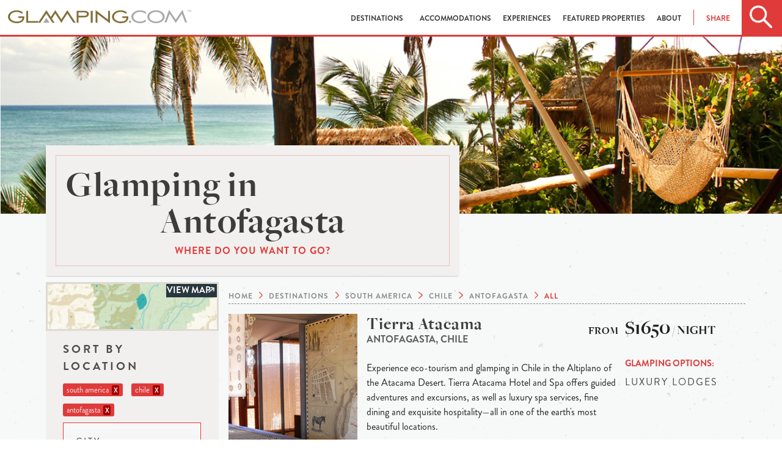

--- FILE ---
content_type: text/html; charset=utf-8
request_url: https://www.glamping.com/destinations/south-america/chile/antofagasta/?great-for=honeymoon&setting=island&type=luxury+lodges&experience=biking
body_size: 9225
content:
<!doctype html>
<html class="no-js" lang="en" xmlns="http://www.w3.org/1999/xhtml" xmlns:fb="http://ogp.me/ns/fb#">
  

  <head>
    <meta charset="utf-8">
    <!--  <meta name="viewport" content="width=device-width, initial-scale=1.0"> -->
    <meta name="viewport" content="width=device-width, initial-scale=1.0,
                minimum-scale=1.0, maximum-scale=1.0, user-scalable=no">
    <meta http-equiv="Content-type" content="text/html; charset=utf-8">
    <meta name="keywords" content="">
    <meta name="description" content="Find the best antofagasta glamping destinations and spots in 2026 and plan the perfect holiday now. Cosy cabins and lodges, comfortable tents and treehouses for the best luxury camping experience.">
    
    <meta property="og:description" content="Find the best antofagasta glamping destinations and spots in 2026 and plan the perfect holiday now. Cosy cabins and lodges, comfortable tents and treehouses for the best luxury camping experience." />
    <meta property="og:image" content="https://www.glamping.com/static/assets/images/destinations-hero.png" />
    <meta property="og:title" content="Glamping In Antofagasta | Luxury Camping Desinations" />
    <meta property="og:url" content="https://www.glamping.com/destinations/south-america/chile/antofagasta/"/>

    
    <title>
Glamping In Antofagasta | Luxury Camping Desinations
 | Glamping.com</title>

    
    <link rel="shortcut icon" href="/static/assets/images/favicon.ico" type="image/x-icon" />

    <!-- favicons -->
    

    
  <link href="https://www.glamping.com/destinations/south-america/chile/antofagasta/" rel="canonical" />


    
    
    <link rel="stylesheet" href="https://use.fontawesome.com/releases/v5.0.10/css/all.css" integrity="sha384-+d0P83n9kaQMCwj8F4RJB66tzIwOKmrdb46+porD/OvrJ+37WqIM7UoBtwHO6Nlg" crossorigin="anonymous">
    <link rel="stylesheet" href="/static/bower_components/mapbox/mapbox.2f6b13041f10.css" />
    <!--<link rel="stylesheet" type="text/css" href="/static/bower_components/slick/slick.ee35937d6f06.css" />
         <link rel="stylesheet" type="text/css" href="/static/bower_components/slick/slick-theme.af0d4c14fdd9.css" />-->
    <link rel="stylesheet" href="/static/css/app.ba00c8e4960c.css">
    <link rel="stylesheet" type="text/css" href="/static/bower_components/jquery-ui/jquery-ui.min.a75e8060ec0d.css"/>

    


    

    

    
<!---->

    

    
  </head>
  <body id="search">
    
    

    
    <!-- Google Tag Manager -->
    <script>
     dataLayer = [];
    </script>
    <noscript><iframe src="//www.googletagmanager.com/ns.html?id=GTM-TSV9F3"
                      height="0" width="0" style="display:none;visibility:hidden"></iframe></noscript>
    <script>(function(w,d,s,l,i){w[l]=w[l]||[];w[l].push({'gtm.start':
                                                          new Date().getTime(),event:'gtm.js'});var f=d.getElementsByTagName(s)[0],
                                                                                                    j=d.createElement(s),dl=l!='dataLayer'?'&l='+l:'';j.async=true;j.src=
                                                                                                      '//www.googletagmanager.com/gtm.js?id='+i+dl;f.parentNode.insertBefore(j,f);
     })(window,document,'script','dataLayer','GTM-TSV9F3');</script>
    <!-- End Google Tag Manager -->
    
    
    <div id="wrapper">
      <div class="off-canvas-wrap" data-offcanvas>
        <div id="main" class="inner-wrap">
          <div id="nav_wrapper" class="sticky">
            <div id="glamping_nav">
              <div id="mobile_nav">
                <div class="glamping_search">
                  <div class="home_search track-click" data-ga-category="interaction" data-ga-action="click" data-ga-label="header_search"></div>
                </div>
                <div class="glamping_logo">
                  <a href="#"><img src="/static/assets/images/glamping_logo.68047759a649.png" class="unscrolled_logo" alt="Glamping.com Mobile Site"></a>
                  <a href="/"><img src="/static/assets/images/glamping_icon_black.ffd0317af278.png" class="scrolled_logo" alt="Glamping.com Mobile Site"></a>

                </div>
                <div class="glamping_hamburger">
                  <a href="/" class="right-off-canvas-toggle">
                    <div class="home_hamburger"></div>
                  </a>
                </div>
                <div id="mobile_search">
                  <div class="search_box ui-widget">
                    <div id="mobile_search_icon"></div>
                    <form id="search_form" action="/destinations/">
                      <input id="mobile_input" name="q" type="text" placeholder="Search Glamping.com">
                    </form>
                    <div id="close_search"></div>
                  </div>
                </div>
              </div>
              <div id="desktop_nav" class="skiptranslate">
                
                <div class="glamping_logo">
                  <a href="/">
                    <img src="/static/assets/images/glamping_logo.68047759a649.png" alt="Glamping.com Desktop Site" class="unscrolled_logo">
                    <svg class="scrolled_logo" width="100%" height="100%" viewBox="0 0 396 31" version="1.1" xmlns="http://www.w3.org/2000/svg" xmlns:xlink="http://www.w3.org/1999/xlink" xml:space="preserve" xmlns:serif="http://www.serif.com/" style="fill-rule:evenodd;clip-rule:evenodd;stroke-linejoin:round;stroke-miterlimit:1.41421;">
    <g transform="matrix(1,0,0,1,-52.9999,-42)">
        <g id="Layer-1" serif:id="Layer 1">
            <g transform="matrix(1,0,0,1,430,71.2)">
                <path d="M0,-29.2L-14.4,-7.3L-28.7,-29.2L-38.8,-1.3L-34.5,-1.3L-27.6,-20.4L-14.4,0L-1.2,-20.4L5.7,-1.3L10,-1.3L0,-29.2Z" style="fill:rgb(167,169,172);fill-rule:nonzero;"/>
            </g>
            <g transform="matrix(1,0,0,1,181.4,63.1998)">
                <path d="M0,-12.9L13.1,7.4L17.9,7.4L0,-20.3L-15.4,3.701L-13.1,7.4" style="fill:rgb(130,112,57);fill-rule:nonzero;"/>
            </g>
            <g transform="matrix(1,0,0,1,155.3,70.5999)">
                <path d="M0,-27.7L-11,-10.7L-8.8,-6.7L0,-20.3L13.1,0L15.4,-3.8L0,-27.7Z" style="fill:rgb(130,112,57);fill-rule:nonzero;"/>
            </g>
            <g transform="matrix(1,0,0,1,136,63.1998)">
                <path d="M0,-12.9L13.1,7.4L17.8,7.4L0,-20.3L-17.9,7.4L-13.1,7.4" style="fill:rgb(130,112,57);fill-rule:nonzero;"/>
            </g>
            <g transform="matrix(1,0,0,1,75.3999,54.7006)">
                <path d="M0,5.399L8.9,5.399C8.9,11.099 2.4,13.299 -3.6,13.299C-11.6,13.299 -18.1,8.599 -18.1,2.699C-18.1,-3.201 -11.6,-8 -3.6,-8C1.7,-8 6.4,-6 8.9,-2.901L8.9,-7.901C5.6,-10.101 1.2,-11.5 -3.6,-11.5C-14,-11.5 -22.4,-5.101 -22.4,2.699C-22.4,10.5 -14,16.899 -3.6,16.899C3.2,16.899 9.6,14.599 11.9,9.399C12.7,7.599 12.9,5.299 12.9,1.799L0,1.799L0,5.399Z" style="fill:rgb(130,112,57);fill-rule:nonzero;"/>
            </g>
            <g transform="matrix(1,0,0,1,96.7002,70.5992)">
                <path d="M0,-26.399L-4,-26.399L-4,0L21.6,0L21.6,-3.5L0,-3.5L0,-26.399Z" style="fill:rgb(130,112,57);fill-rule:nonzero;"/>
            </g>
            <g transform="matrix(1,0,0,1,300.2,58.1001)">
                <path d="M0,-1.5L0,2L8.899,2C8.899,7.7 2.399,9.9 -3.601,9.9C-11.601,9.9 -18.101,5.2 -18.101,-0.7C-18.101,-6.6 -11.601,-11.4 -3.601,-11.4C1.7,-11.4 6.399,-9.4 8.899,-6.3L8.899,-11.3C5.5,-13.6 1.2,-14.9 -3.601,-14.9C-14,-14.9 -22.4,-8.5 -22.4,-0.7C-22.4,7.1 -14,13.5 -3.601,13.5C3.2,13.5 9.6,11.2 11.899,6C12.7,4.2 12.899,1.9 12.899,-1.6L0,-1.6L0,-1.5ZM-30.9,5.7L-57.8,-15.4L-57.8,12.5L-53.8,12.5L-53.8,-6.9L-26.8,13.9L-26.8,-13.9L-30.8,-13.9L-30.9,5.7ZM-83,-2.8L-94.7,-2.8L-94.7,-10.3L-83,-10.3C-78.3,-10.3 -76.6,-9 -76.6,-6.6C-76.6,-4.1 -78.3,-2.8 -83,-2.8M-82.5,-13.9L-98.7,-13.9L-98.7,12.4L-94.7,12.4L-94.7,0.7L-82.6,0.7C-77.8,0.7 -72.4,-1 -72.4,-6.6C-72.3,-12.1 -77.8,-13.9 -82.5,-13.9M-68.2,12.5L-64.2,12.5L-64.2,-13.899L-68.2,-13.899L-68.2,12.5Z" style="fill:rgb(130,112,57);fill-rule:nonzero;"/>
            </g>
            <g transform="matrix(1,0,0,1,316.8,70.9004)">
                <path d="M0,-5C-1.399,-5 -2.5,-3.9 -2.5,-2.5C-2.5,-1.2 -1.399,0 0,0C1.3,0 2.5,-1.101 2.5,-2.5C2.5,-3.9 1.3,-5 0,-5" style="fill:rgb(167,169,172);fill-rule:nonzero;"/>
            </g>
            <g transform="matrix(1,0,0,1,136,67.7992)">
                <path d="M0,-5.099L-2.2,2.8L6.9,2.8L0,-7.899L-7,2.8L2.4,2.8" style="fill:rgb(167,169,172);fill-rule:nonzero;"/>
            </g>
            <g transform="matrix(1,0,0,1,319.6,57.3999)">
                <path d="M0,0C0,7.8 8.4,14.2 18.801,14.2C23.601,14.2 28,12.9 31.301,10.6L31.301,5.6C28.801,8.7 24.101,10.6 18.801,10.6C10.801,10.6 4.301,5.9 4.301,0C4.301,-5.9 10.801,-10.7 18.801,-10.7C24.101,-10.7 28.801,-8.7 31.301,-5.6L31.301,-10.6C27.9,-12.9 23.601,-14.2 18.801,-14.2C8.4,-14.2 0,-7.8 0,0" style="fill:rgb(167,169,172);fill-rule:nonzero;"/>
            </g>
            <g transform="matrix(1,0,0,1,372.9,46.8)">
                <path d="M0,21.2C-8,21.2 -14.5,16.5 -14.5,10.6C-14.5,4.7 -8,-0.1 0,-0.1C8,-0.1 14.5,4.7 14.5,10.6C14.6,16.5 8.1,21.2 0,21.2M0,-3.6C-10.4,-3.6 -18.801,2.8 -18.801,10.6C-18.801,18.4 -10.4,24.8 0,24.8C10.399,24.8 18.8,18.5 18.8,10.6C18.8,2.8 10.399,-3.6 0,-3.6" style="fill:rgb(167,169,172);fill-rule:nonzero;"/>
            </g>
            <g transform="matrix(1,0,0,1,444,46.7998)">
                <path d="M0,-4.5L0,-4L-1.5,-4L-1.5,0L-2.1,0L-2.1,-4L-3.6,-4L-3.6,-4.5L0,-4.5Z" style="fill:rgb(167,169,172);fill-rule:nonzero;"/>
            </g>
            <g transform="matrix(1,0,0,1,444.5,46.7998)">
                <path d="M0,-4.5L0.9,-4.5L2.2,-0.7L3.5,-4.5L4.4,-4.5L4.4,0L3.8,0L3.8,-2.6L3.8,-3.1L3.8,-3.8L2.5,0L1.9,0L0.6,-3.8L0.6,0L0,0L0,-4.5Z" style="fill:rgb(167,169,172);fill-rule:nonzero;"/>
            </g>
        </g>
    </g>
</svg>

                  </a>
                </div>
                
                
                <div id="desktop_menu">
                  
<ul><li><a href="/destinations" id="destinations_nav" data-ga-label="header_destinations" data-ga-action="click" data-ga-category="interaction"
        >
            Destinations
            
        </a></li><li><a href="/accommodations/" id="accommodations_nav" data-ga-label="header_accommodations" data-ga-action="click" data-ga-category="interaction"
        
        data-dropdown="accommodations-drop" data-options="is_hover:true; align:bottom"
        >
            Accommodations
            <b class="caret"></b></a><ul id="accommodations-drop" class="f-dropdown small drop"  data-dropdown-content><li id="accommodations-airstreams-trailers_nav"><a href="/accommodations/airstreams-trailers/">Airstreams &amp; Trailers</a></li><li id="accommodations-cabins_nav"><a href="/accommodations/cabins/">Cabins</a></li><li id="accommodations-huts-and-cottages_nav"><a href="/accommodations/huts-and-cottages/">Huts &amp; Cottages</a></li><li id="accommodations-lodging-suite-room_nav"><a href="/accommodations/lodging-suite-room/">Lodges</a></li><li id="accommodations-tents_nav"><a href="/accommodations/tents/">Tents</a></li><li id="accommodations-treehouses_nav"><a href="/accommodations/treehouses/">Treehouses</a></li><li id="accommodations-unique-and-unusual_nav"><a href="/accommodations/unique-and-unusual/">Unique &amp; Unusual</a></li><li id="accommodations-luxury-lodges-villas_nav"><a href="/accommodations/luxury-lodges-villas/">Villas</a></li><li id="accommodations-yurts_nav"><a href="/accommodations/yurts/">Yurts</a></li></ul></li><li><a href="/experiences/" id="experiences_nav" data-ga-label="header_experiences" data-ga-action="click" data-ga-category="interaction"
        
        data-dropdown="experiences-drop" data-options="is_hover:true; align:bottom"
        >
            Experiences
            <b class="caret"></b></a><ul id="experiences-drop" class="f-dropdown small drop"  data-dropdown-content><li id="experiences-atv-excursions_nav"><a href="/experiences/atv-excursions/">ATV Excursions</a></li><li id="experiences-beach-water_nav"><a href="/experiences/beach-water/">Beach &amp; Water </a></li><li id="experiences-fly-fishing_nav"><a href="/experiences/fly-fishing/">Fly-fishing</a></li><li id="experiences-horseback-riding_nav"><a href="/experiences/horseback-riding/">Horseback Riding</a></li><li id="experiences-mountain-biking_nav"><a href="/experiences/mountain-biking/">Mountain Biking</a></li><li id="experiences-rafting_nav"><a href="/experiences/rafting/">Rafting </a></li><li id="experiences-safari-wildlife-tours_nav"><a href="/experiences/safari-wildlife-tours/">Safari &amp; Wildlife Tours</a></li><li id="experiences-skiing_nav"><a href="/experiences/skiing/">Skiing</a></li><li id="experiences-snowmobiling_nav"><a href="/experiences/snowmobiling/">Snowmobiling</a></li><li id="experiences-spa-yoga_nav"><a href="/experiences/spa-yoga/">Spa &amp; Yoga </a></li><li id="experiences-wine-tasting_nav"><a href="/experiences/wine-tasting/">Wine Tasting</a></li></ul></li><li><a href="/featured-properties/" id="featured-properties_nav" data-ga-label="header_featured-properties" data-ga-action="click" data-ga-category="interaction"
        >
            Featured Properties
            
        </a></li><li><a href="/about/" id="about_nav" data-ga-label="header_about" data-ga-action="click" data-ga-category="interaction"
        
        data-dropdown="about-drop" data-options="is_hover:true; align:bottom"
        >
            About
            <b class="caret"></b></a><ul id="about-drop" class="f-dropdown small drop"  data-dropdown-content><li id="about-us_nav"><a href="/about-us/">About Us</a></li><li id="what-is-glamping_nav"><a href="/what-is-glamping/">What Is Glamping?</a></li><li id="join-the-collection_nav"><a href="/join-the-collection/">Join The Collection</a></li></ul></li></ul>

                  <ul id="header-share">
                    <li>
                      <a id="header-share-link" data-ga-action="click" data-options="is_hover:true; align:bottom" data-dropdown="header-share-drop">Share</a>
                      <ul id="header-share-drop" class="f-dropdown small drop" data-dropdown-content aria-hidden="true">
                        <li class="social_icon">
                          <a href="https://facebook.com/sharer.php?u=https%3A//www.glamping.com/destinations/south-america/chile/antofagasta/%3Fgreat-for%3Dhoneymoon%26setting%3Disland%26type%3Dluxury%2Blodges%26experience%3Dbiking&amp;t=" target="_blank" class="track-click" data-ga-category="interaction" data-ga-action="click" data-ga-label="header_social"><i class="fab fa-facebook-f"></i></a>
                        </li>
                        <li class="social_icon">
                          <a href="https://twitter.com/home?status=%20https%3A//www.glamping.com/destinations/south-america/chile/antofagasta/%3Fgreat-for%3Dhoneymoon%26setting%3Disland%26type%3Dluxury%2Blodges%26experience%3Dbiking" target="_blank" class="track-click" data-ga-category="interaction" data-ga-action="click" data-ga-label="header_social"><i class="fab fa-twitter"></i></a>
                        </li>
                        <li class="social_icon">
                          <a href="https://plus.google.com/share?url=https%3A//www.glamping.com/destinations/south-america/chile/antofagasta/%3Fgreat-for%3Dhoneymoon%26setting%3Disland%26type%3Dluxury%2Blodges%26experience%3Dbiking%20" target="_blank" class="track-click" data-ga-category="interaction" data-ga-action="click" data-ga-label="header_social"><i class="fab fa-google-plus-g"></i></a>
                        </li>
                        
                        <li class="social_icon">
                          <a href="https://pinterest.com/pin/create/button/?url=https%3A//www.glamping.com/destinations/south-america/chile/antofagasta/%3Fgreat-for%3Dhoneymoon%26setting%3Disland%26type%3Dluxury%2Blodges%26experience%3Dbiking%20" target="_blank" class="track-click" data-ga-category="interaction" data-ga-action="click" data-ga-label="header_social"><i class="fab fa-pinterest"></i></a>
                        </li>
                        
                      </ul>
                    </li>
                  </ul>

                  <div class="glamping_search">
                    <div class="home_search track-click" data-ga-category="interaction" data-ga-action="click" data-ga-label="header_search"></div>
                  </div>
                </div>
                <div id="destination_search">
                  <div class="search_box">
                    <div id="main_search"></div>
                    <form id="search_form" action="/destinations/">
                      <input id="desktop_input" name="q" type="text" placeholder="Search by location, name, or experience">
                      <button type="submit" class="button track-click" data-ga-category="button" data-ga-action="click" data-ga-label="search">
                        <span class="button_cta">Search</span>
                      </button>
                    </form>
                  </div>
                </div>
              </div>
            </div>
          </div>
          <!-- Offcanvas nav -->
          <nav class="right-off-canvas-menu">
            <ul id="off-canvas-links">
              <li id="destination_anchor"><a id="mobile_destinations" class="track-click" href="/destinations/" data-ga-category="interaction" data-ga-action="click" data-ga-label="header_destinations">Destinations</a></li>
              <li><a href="/accommodations/" class="track-click" data-ga-category="interaction" data-ga-action="click" data-ga-label="header_types">Accommodations</a></li>
              <li><a href="/experiences/" class="track-click" data-ga-category="interaction" data-ga-action="click" data-ga-label="header_types">Experiences</a></li>
              <li><a href="/featured-properties/" class="track-click" data-ga-category="interaction" data-ga-action="click" data-ga-label="header_types">Properties</a></li>
              <li>
                <a id="mobile_resources" href="/about-us/" class="track-click" data-ga-category="interaction" data-ga-action="click" data-ga-label="header_resources">About</a>

                <ul id="resources_dropdown" class="f-drop">
                  <li><a href="/about-us/">About Us</a></li>
                  <li><a href="/what-is-glamping/">What is Glamping?</a></li>
                  <li><a href="/availability-requests/" >Reserve a Stay</a></li>
                  <li><a href="/join-the-collection/" >Join The Collection</a></li>
                  <li><a href="https://blog.glamping.com">Blog</a></li>
                </ul>
                
              </li>
            </ul>
            <ul id="off-canvas-social">
              <a href="https://www.facebook.com/glampingdotcom" target="_blank" class="track-click" data-ga-category="interaction" data-ga-action="click" data-ga-label="header_social"><li class="social_icon"><i class="fab fa-facebook-f"></i></li></a>
              <a href="https://twitter.com/glampingdotcom" target="_blank" class="track-click" data-ga-category="interaction" data-ga-action="click" data-ga-label="header_social"><li class="social_icon"><i class="fab fa-twitter"></i></li></a>
              <a href="https://www.pinterest.com/glampingdotcom/" target="_blank" class="track-click" data-ga-category="interaction" data-ga-action="click" data-ga-label="header_social"><li class="social_icon"><i class="fab fa-pinterest"></i></li></a>
              <a href="https://plus.google.com/+Glampingcom/posts" target="_blank" class="track-click" data-ga-category="interaction" data-ga-action="click" data-ga-label="header_social"><li class="social_icon"><i class="fab fa-google-plus-g"></i></li></a>
            </ul>
          </nav>
          <!-- Dropdown Markup -->
          <div id="destinations_dropdown">
            <ul id="destinations">
              <li><a href="/destinations/north-america/">North America</a></li>
              <li><a href="/destinations/europe/">Europe</a></li>
              <li><a href="/destinations/europe/united-kingdom">United Kingdom</a></li>
              <li><a href="/destinations/south-america/">South America</a></li>
              <li><a href="/destinations/australia/">Australia</a></li>
              <li><a href="/destinations/oceania/">Oceania</a></li>
              <li><a href="/destinations/asia/">Asia</a></li>
              <li><a href="/destinations/africa/">Africa</a></li>
              <li><a href="/destinations/central-america-caribbean">Central America & Caribbean</a></li>
            </ul>
            <div class="close_dropdown">
              <img src="/static/assets/images/close_dropdown.3c51ca18c66b.png">
            </div>
          </div>

          <!-- Search Extensions -->
          <div id="predictive_search"></div>
          


<div id="destinations_page_flag" class="page_title" style="display:none;">Destinations</div>
  <!-- Mobile Filtering-->
  <div id="filter_wrapper">
    <div id="filter_refine">
        <div id="refine_icon">
        </div>
    </div>
    <div id="filter_map" style="display:none;">
        <div id="map_icon">
        </div>
    </div>
  </div>
  <div id="refine_panel">
    <div id="map_box"><!-- mapbox content --></div>
  </div>
  <div id="destinations_featured_image" class="show-for-large-up" ></div>
  <section id="destinations" class="section_wrapper">
        <div class="content-wrapper row medium-12 small-12 columns large-12 large-centered">
           <div class="card_wrapper small-12 medium-7 columns show-for-large-up">
             <div class="section_card title-card">
               <h1>
                 Glamping in Antofagasta
                 </h1>
               <h2>Where do you want to go?</h2>
             </div>
           </div>
           <aside id="left_column" class="medium-3 large-3 columns">
             <div id="mapbox_jump" class="track-click" data-ga-category="interaction" data-ga-action="click" data-ga-label="search_map">
               <span id="view_map">
                 View Map
               </span>
             </div>
             <form action="" method="get" id="destination_search">
               <label for="location">Sort By Location</label>
               
               <div class="badge">south america<a class="filter" href="/destinations/?type=luxury+lodges&amp;setting=island&amp;great-for=honeymoon&amp;experience=biking">X</a></div>
               

               
               <div class="badge">chile<a class="filter" href="/destinations/south-america/?type=luxury+lodges&amp;setting=island&amp;great-for=honeymoon&amp;experience=biking">X</a></div>
               

               
               <div class="badge">antofagasta<a class="filter" href="/destinations/south-america/chile/?type=luxury+lodges&amp;setting=island&amp;great-for=honeymoon&amp;experience=biking">X</a></div>
               

               
               <button href="#" data-dropdown="city" aria-controls="type" aria-expanded="false"
                       class="search-dropdown-button track-click" id="search-dropdowns" data-ga-category="interaction"
                       data-ga-action="filter" data-ga-label="search_type">
                 City <span class="caret"><img src="/static/assets/images/dropdown_arrow.png"></span>
               </button><br>
               <ul id="city" data-dropdown-content class="f-dropdown" aria-hidden="true">
                 
                 
                 
                 
                 
                 
                 
                 
                 
                 
                 
                 
                 
                 
                 
                 
                 
                 
                 
                 
                 
                 
                 
                 
                 
                 
                 
                 
                 
                 
                 
                 
                 
                 
                 
                 
                 
                 
                 
                 
                 
                 
                 
                 
                 
                 
                 
                 
                 
                 
                 
                 
                 
                 
                 
                 
                 
                 
                 
                 
                 
                 
                 
                 
                 
                 
                 
                 
                 
                 
                 
                 
                 
                 
                 
                 
                 
                 
                 
                 
                 
                 
                 
                 
                 
                 
                 
                 
                 
                 
                 
                 
                 
                 
                 
                 
                 
                 
                 
                 
                 
                 
                 
                 
                 
                 
                 
                 
                 
                 
                 
                 
                 
                 
                 
                 
                 
                 
                 
                 
                 
                 
                 
                 
                 
                 
                 
                 
                 
                 
                 
                 
                 
                 
                 
                 
                 
                 
                 
                 
                 
                 
                 
                 
                 
                 
                 
                 
                 
                 
                 
                 
                 
                 
                 
                 
                 
                 
                 
                 
                 
                 
                 
                 
                 
                 
                 
                 
                 
                 
                 
                 
                 
                 
                 
                 
                 
                 
                 
                 
                 
                 
                 
                 
                 
                 
                 
                 
                 
                 
                 
                 
                 
                 
                 
                 
                 
                 
                 
                 
                 
                 
                 
                 
                 
                 
                 
                 
                 
                 
                 
                 
                 
                 
                 
                 
                 
                 
                 
                 
                 
                 
                 
                 
                 
                 
                 
                 
                 
                 
                 
                 
                 
                 
                 
                 
                 
                 
                 
                 
                 
                 
                 
                 
                 
                 
                 
                 
                 
                 
                 
                 
                 
                 
                 
                 
                 
                 
                 
                 
                 
                 
                 
                 
                 
                 
                 
                 
                 
                 
                 
                 
                 
                 
                 
                 
                 
                 
                 
                 
                 
                 
                 
                 
                 
                 
                 
                 
                 
                 
                 
                 
                 
                 
                 
                 
                 
                 
                 
                 
                 
                 
                 
                 
                 
                 
                 
                 
                 
                 
                 
                 
                 
                 
                 
                 
                 
                 
                 
                 
                 
                 
                 
                 
                 
                 
                 
                 
                 
                 
                 
                 
                 
                 
                 
                 
                 
                 
                 
                 
                 
                 
                 
                 
                 
                 
                 
                 
                 
                 
                 
                 
                 
                 
                 
                 
                 
                 
                 
                 
                 
                 
                 
                 
                 
                 
                 
                 
                 
                 
                 
                 
                 
                 
                 
                 
                 
                 
                 
                 
                 
                 
                 
                 
                 
                 
                 
                 
                 
                 
                 
                 
                 
                 
                 
                 
                 
                 
                 
                 
                 
                 
                 
                 
                 
                 
                 
                 
                 
                 
                 
                 
                 
                 
                 
                 
                 
                 
                 
                 
                 
                 
                 
                 
                 
                 
                 
                 
                 
                 
                 
                 
                 
                 
                 
                 
                 
                 
                 
                 
                 
                 
                 
                 
                 
                 
                 
                 
                 
                 
                 
                 
                 
                 
                 
                 
                 
                 
                 
                 
                 
                 
                 
                 
                 
                 
                 
                 
                 
                 
                 
                 
                 
                 
                 
                 
                 
                 
                 
                 
                 
                 
                 
                 
                 
                 
                 
                 
                 
                 
                 
                 
                 
                 
                 
                 
                 
                 
                 
                 
                 
                 
                 
                 
                 
                 
                 
                 
                 
                 
                 
                 
                 
                 
                 
                 
                 
                 
                 
                 
                 
                 
                 
                 
                 
                 
                 
                 
                 
                 
                 
                 
                 
                 
                 
                 
                 
                 
                 
                 
                 
                 
                 
                 
                 
                 
                 
                 
                 
                 
                 
                 
                 
                 
                 
                 
                 
                 
                 
                 
                 
                 
                 
                 
                 
                 
                 
                 
                 
                 
                 
                 
                 
                 
                 
                 
                 
                 
                 
                 
                 
                 
                 
                 
                 
                 
                 
                 
                 
                 
                 
                 
                 
                 
                 
                 
                 
                 
                 
                 
                 
                 
                 
                 
                 
                 
                 
                 
                 
                 
                 
                 
                 
                 
                 
                 
                 
                 
                 
                 
                 
                 
                 
                 
                 
                 
                 
                 
                 
                 
                 
                 
                 
                 
                 
                 
                 
                 
                 
                 
                 
                 
                 
                 
                 
                 
                 
                 
                 
                 
                 
                 
                 
                 
                 
                 
                 
                 
                 
                 
                 
                 
                 
                 
                 
                 
                 
                 
                 
                 
                 
                 <li><a class="filter" href="?city=san%20pedro%20de%20atacama&amp;type=luxury+lodges&amp;setting=island&amp;great-for=honeymoon&amp;experience=biking">san pedro de atacama (1)</a></li>
                 
                 
                 
                 
                 
                 
                 
                 
                 
                 
                 
                 
                 
                 
                 
                 
                 
                 
                 
                 
                 
                 
                 
                 
                 
                 
                 
                 
                 
                 
                 
                 
                 
                 
                 
                 
                 
                 
                 
                 
                 
                 
                 
                 
                 
                 
                 
                 
                 
                 
                 
                 
                 
                 
                 
                 
                 
                 
                 
                 
                 
                 
                 
                 
                 
                 
                 
                 
                 
                 
                 
                 
                 
                 
                 
                 
                 
                 
                 
                 
                 
                 
                 
                 
                 
                 
                 
                 
                 
                 
                 
                 
                 
                 
                 
                 
                 
                 
                 
                 
                 
                 
                 
                 
                 
                 
                 
                 
                 
                 
                 
                 
                 
                 
                 
                 
                 
                 
                 
                 
                 
                 
                 
                 
                 
                 
                 
                 
                 
                 
                 
                 
                 
                 
                 
                 
                 
                 
                 
                 
                 
                 
                 
                 
                 
                 
                 
                 
                 
                 
                 
                 
                 
                 
                 
                 
                 
                 
                 
                 
                 
                 
                 
                 
                 
                 
                 
                 
                 
                 
                 
                 
                 
                 
                 
                 
                 
                 
                 
                 
                 
                 
                 
                 
                 
                 
                 
                 
                 
                 
                 
                 
                 
                 
                 
                 
                 
                 
                 
                 
                 
                 
                 
               </ul>
               

               <label for="options">Sort By Options</label>
               
               <div class="badge">
                 island
                 <a class="filter" href="/destinations/south-america/chile/antofagasta/?type=luxury+lodges&amp;great-for=honeymoon&amp;experience=biking">X</a>
               </div>
               

               
               <div class="badge">
                 biking
                 <a class="filter" href="/destinations/south-america/chile/antofagasta/?type=luxury+lodges&amp;setting=island&amp;great-for=honeymoon">X</a>
               </div>
               

               
               <div class="badge">
                 luxury lodges
                 <a class="filter" href="/destinations/south-america/chile/antofagasta/?setting=island&amp;great-for=honeymoon&amp;experience=biking">X</a>
               </div>
               

               
               <div class="badge">
                 honeymoon
                 <a class="filter" href="/destinations/south-america/chile/antofagasta/?setting=island&amp;type=luxury+lodges&amp;experience=biking">X</a>
               </div>
               

               <label for="price-ranges">Sort By Price</label>
               <div id="price-ranges">
                 <div class="row">
                   <div class="small-12 columns">
                     <input type="checkbox" id="price-0" name="price-range" value="0-99"  />
                     <label for="price-0" class="subtle">Less than $100</label>
                   </div>
                 </div>
                 <div class="row">
                   <div class="small-12 columns">
                     <input type="checkbox" id="price-1" name="price-range" value="100-199"  />
                     <label for="price-1" class="subtle">$100 to $199</label>
                   </div>
                 </div>
                 <div class="row">
                   <div class="small-12 columns">
                     <input type="checkbox" id="price-2" name="price-range" value="200-499"  />
                     <label for="price-2" class="subtle">$200 to $499</label>
                   </div>
                 </div>
                 <div class="row">
                   <div class="small-12 columns">
                     <input type="checkbox" id="price-3" name="price-range" value="500+"  />
                     <label for="price-3" class="subtle">More than $500</label>
                   </div>
                 </div>
                 
               </div>
               <button id="filter-submit" type="submit" class="button expand">Filter</button>
             </form>
           </aside>
           <section id="destination_feed" class="columns small-12 medium-9">
             <div id="mapbox_holder"></div>
             <div id="the_breadcrumbs">
               <ul itemscope itemtype="https://schema.org/BreadcrumbList">
                 <li itemprop="itemListElement" itemscope itemtype="https://schema.org/ListItem">
                   <a href="/" itemprop="item">
                     <span itemprop="name">
                       Home
                     </span>
                   </a>
                   <meta itemprop="position" content="1" />
                 </li>
                 <li itemprop="itemListElement" itemscope itemtype="https://schema.org/ListItem">
                   <a href="/destinations/" itemprop="item">
                     <span itemprop="name">
                       Destinations
                     </span>
                   </a>
                   <meta itemprop="position" content="2" />
                 </li>
                 
                 <li itemprop="itemListElement" itemscope itemtype="https://schema.org/ListItem">
                   <a href="/destinations/south-america/" itemprop="item">
                     <span itemprop="name">
                       south america
                     </span>
                   </a>
                   <meta itemprop="position" content="3" />
                 </li>
                 
                 
                 <li itemprop="itemListElement" itemscope itemtype="https://schema.org/ListItem">
                   <a href="/destinations/south-america/chile/" itemprop="item">
                     <span itemprop="name">
                       chile
                     </span>
                   </a>
                   <meta itemprop="position" content="4" />
                 </li>
                 
                 
                 <li itemprop="itemListElement" itemscope itemtype="https://schema.org/ListItem">
                   <a href="/destinations/south-america/chile/antofagasta/" itemprop="item">
                     <span itemprop="name">
                       antofagasta
                     </span>
                   </a>
                   <meta itemprop="position" content="5" />
                 </li>
                 
                 <li id="filter">All</li>
               </ul>
             </div>
             
             

          <!--  Desktop Display results... -->
          
          
<div class="destination_listing row show-for-medium-up">
  <a href="/destination/south-america/antofagasta/san-pedro-de-atacama/tierra-atacama/">
    <div class="destination_image large-3 columns" style="background-image:url('/static/media/uploads/property/tierra atacama/slide/.thumbnails/glamping-chile-san-pedro-de-atacama-tierra-exterior---5.jpg/glamping-chile-san-pedro-de-atacama-tierra-exterior---5-710x450.jpg')">
    </div>
  </a>

  <div class="content medium-6 large-6 columns">
    <div class="headline_wrapper">
      <h2>Tierra Atacama</h2>
      <h3>
        antofagasta, chile
      </h3>
    </div>


    <div class="copy_wrapper" >
      <div class="destination_copy" >Experience eco-tourism and glamping in Chile in the Altiplano of the Atacama Desert. Tierra Atacama Hotel and Spa offers guided adventures and excursions, as well as luxury spa services, fine dining and exquisite hospitality&mdash;all in one of the earth's most beautiful locations.</div>
      <a class="button destination_jump track-click" href="/destination/south-america/antofagasta/san-pedro-de-atacama/tierra-atacama/" data-ga-category="button" data-ga-action="click" data-ga-label="search_viewdetails">View Details</a>
    </div>
  </div>


  <div class="options_wrapper medium-6 large-2 columns">
    <div class="price_wrapper_desktop">
      
      <div>
        <span>$1650</span>
        
        / night
        
      </div>
      
    </div>
    <h3>Glamping Options</h3>
    <div class="destination_options">
      <span class="desktop_options">
        
        
        Luxury Lodges
        
      </span>
      <div class="tipi option"></div>
      <div class="tent option"></div>

      

      
    </div>
  </div>

</div> <!-- Desktop -->


<!-- Mobile Display results... -->
<div class="destination_listing row show-for-small-only">

  <a class="mobile-link" href="/destination/south-america/antofagasta/san-pedro-de-atacama/tierra-atacama/">
    <div class="destination_image small-4 large-3 columns" style="background-image:url('/static/media/uploads/property/tierra atacama/slide/.thumbnails/glamping-chile-san-pedro-de-atacama-tierra-exterior---5.jpg/glamping-chile-san-pedro-de-atacama-tierra-exterior---5-710x450.jpg')">
    </div>

    <div class="content small-8 columns">
      <div class="headline_wrapper">
        <h2>Tierra Atacama</h2>
        <h3>
          antofagasta, chile
        </h3>
      </div>
      <div class="price_wrapper_mobile">
        <div>
          
          <span>$1650</span>
          
          / night
          
          
        </div>
      </div>
    </div>
  </a>

  <div class="options_wrapper small-12  columns">

    <div class="destination_options">

      <div class="mobile_options">
        
        <div class="option luxury-lodges" style="background-image: url(/static/media/uploads/icons/glamping/types/black/gdc_category_icons_black_0011_luxury-lodge.png)" ></div>
        
      </div>

      
      
    </div>
  </div>
</div><!-- mobile -->

          
          
          <div id="pagination">
              
<div class="pagination">
    
        <span class="disabled prev">&lsaquo;&lsaquo; previous</span>
    
    
        
            
                <span class="current page">1</span>
            
        
    
    
        <span class="disabled next">next &rsaquo;&rsaquo;</span>
    
</div>


          </div>
      </div>
    </section>
</section>

        </div>
      </div>
    </div>
    <div id="footer">
      <div id="footer_wrapper">
        <div id="footer_logo">
          <img src="/static/assets/images/glamping_icon.f1864bfdb145.png" alt="Glamping.com sitemap and footer." />
        </div>
        <section id="sitemap" class="row">
          <!-- Site Map -->
          <ul class="small-12 medium-6 columns">
            <li><a href="/destinations/" class="sitemap_cat">Destinations</a></li>
            <li><a href="/accommodations/" class="sitemap_cat">Accommodations</a></li>
            <li><a href="/what-is-glamping/">What is Glamping?</a></li>
            <li>
              <a href="#" class="sitemap_cat">About</a>
              <ul>
                <li class="sitemap_sub">
                  <a href="/about-us/">About Us</a>
                </li>
                <li class="sitemap_sub">
                  <a href="/for-the-media/">For the Media</a>
                </li>
                <li class="sitemap_sub">
                  <a href="/terms/">Terms &amp; Privacy</a>
                </li>
              </ul>
            </li>
            
            <div id="google_translate_element"></div>
            <script type="text/javascript">
             function googleTranslateElementInit() {
               new google.translate.TranslateElement(
                 {
                   pageLanguage: 'en',
                   includedLanguages: 'de,en,es,fr,it,pt',
                   layout: google.translate.TranslateElement.InlineLayout.SIMPLE,
                   autoDisplay: false,
                   gaTrack: true,
                   gaId: 'UA-30985479-1'
                 },
                 'google_translate_element'
               );
             }
            </script>
            <script type="text/javascript" src="//translate.google.com/translate_a/element.js?cb=googleTranslateElementInit"></script>
          </ul>
          <ul class="small-12 medium-6 columns">
            <li>
              <a class="sitemap_cat">The Collection</a>
              <ul>
                <li class="sitemap_sub">
                  <a href="https://partnercentral.glamping.com" target="_blank">Partner Central</a>
                </li>
                <li class="sitemap_sub">
                  <a href="/join-the-collection/">Apply to Join/List Your Property</a>
                </li>
                <li class="sitemap_sub">
                  <a href="/about/site-badge/">Site Badge</a>
                </li>
              </ul>
            </li>
            <li><a href="/news/" class="sitemap_cat">News</a></li>
            <li><a href="https://blog.glamping.com" class="sitemap_cat">Blog</a></li>
          </ul>
          <small class="hide-for-small">© 2026 Glamping.com, all rights reserved.</small>
        </section>

        <section id="social_connect">
          <h1>Be in the know about all things Glamping.</h1>
          <h2>Sign up to receive exclusive information and updates.</h2>
          <div id="mc_embed_signup">
            <form action="//glamping.us15.list-manage.com/subscribe/post?u=32312cf8f7185cd4014c8d00e&amp;id=edd028d254" method="post" id="mc-embedded-subscribe-form" name="mc-embedded-subscribe-form" class="validate" target="_blank" novalidate>
              <div id="mc_embed_signup_scroll">
                <div class="mc-field-group">
                  <input type="email" value="" name="EMAIL" class="required email" id="mce-EMAIL" placeholder="Enter Email Address">
                </div>
                <div id="mce-responses" class="clear">
                  <div class="response" id="mce-error-response" style="display:none"></div>
                  <div class="response" id="mce-success-response" style="display:none"></div>
                </div>    <!-- real people should not fill this in and expect good things - do not remove this or risk form bot signups-->
                <div style="position: absolute; left: -5000px;" aria-hidden="true"><input type="text" name="b_32312cf8f7185cd4014c8d00e_edd028d254" tabindex="-1" value=""></div>
                <div class="clear">
                  <button type="submit" name="subscribe" id="mc-embedded-subscribe" class="button track-click" data-ga-category="form" data-ga-action="submit" data-ga-label="footer_newsletter">Sign Up</button>
                </div>
              </div>
            </form>
          </div>

          <ul id="footer_social">
            <a href="https://www.facebook.com/glampingdotcom" target="_blank" class="track-click" data-ga-category="interaction" data-ga-action="click" data-ga-label="footer_social"><li class="social_icon"><img src="/static/assets/images/FB.ee4c831c519f.png"></li></a>
            <a href="https://instagram.com/glampingdotcom/" target="_blank" class="track-click" data-ga-category="interaction" data-ga-action="click" data-ga-label="footer_social"><li class="social_icon"><img src="/static/assets/images/Instagram.3214baa99461.png"></li></a>
            <a href="https://twitter.com/glampingdotcom" target="_blank" class="track-click" data-ga-category="interaction" data-ga-action="click" data-ga-label="footer_social"><li class="social_icon"><img src="/static/assets/images/Twitter.0bf85f6266a2.png"></li></a>
            <a href="https://www.pinterest.com/glampingdotcom/" target="_blank" class="track-click" data-ga-category="interaction" data-ga-action="click" data-ga-label="footer_social"><li class="social_icon"><img src="/static/assets/images/Pinterest.e8fea7e72fd2.png"></li></a>
            <a href="https://plus.google.com/+Glampingcom/posts" target="_blank" class="track-click" data-ga-category="interaction" data-ga-action="click" data-ga-label="footer_social"><li class="social_icon"><img src="/static/assets/images/Google.b6d2d7f4fac6.png"></li></a>
            <a href="https://www.youtube.com/user/glampingdotcom" target="_blank" class="track-click" data-ga-category="interaction" data-ga-action="click" data-ga-label="footer_social"><li class="social_icon"><img src="/static/assets/images/youtube.png"></li></a>
          </ul><br>
          <div class="triplogo hide-for-small-only">
            <small>Ratings and Reviews Powered by</small>
            <img src="/static/assets/images/tripadvisor_new.4d1168e3259f.png">
            <a href="http://www.tripadvisor.com/pages/terms.html" target="_blank">&copy; TripAdvisor 2018</a>
          </div>
          <div class="triplogomobile show-for-small-only">
            <small>Ratings and Reviews Powered by</small>
            <img src="/static/assets/images/tripadvisor_new.4d1168e3259f.png">
            <a href="http://www.tripadvisor.com/pages/terms.html" target="_blank">© TripAdvisor 2018</a>
          </div>
        </section>

        <div id="footer_bottom" class="sitemap_wrapper">
          <small>© 2026 Glamping.com, all rights reserved.</small>
        </div>
      </div>
      <div id="mobile_sitemap"></div>
      
      <script src="/static/bower_components/modernizr/modernizr.min.65f1d21d5fcc.js"></script>
      <script src="/static/bower_components/jquery/dist/jquery.min.763b58976a37.js"></script>
      <script src="/static/bower_components/fastclick/lib/fastclick.min.a0fc6c24d1f3.js"></script>
      <script src="/static/bower_components/jquery.cookie/jquery.cookie.min.a5283b23e629.js"></script>

      <script src="https://cdnjs.cloudflare.com/ajax/libs/foundation/5.5.3/js/foundation.min.js"></script>

      <script src="/static/bower_components/quick-event-tracking/jquery.building-blocks.googleanalytics.2df5f09e3f51.js"></script>
      <script src="/static/bower_components/mapbox/mapbox.21f9b8cffb21.js"></script>

      <script type="text/javascript" src="/static/js/jquery-ui.min.d935d506ae9c.js"></script>
      <script type="text/javascript" src="/static/bower_components/slick/slick.min.e89ab0412e15.js"></script>
      <script type="text/javascript" src="/static/js/jquery.fittext.min.45db6eb0341a.js"></script>
      <script type="text/javascript" src="/static/js/validator.f96bebf79541.js"></script>
      <script type="text/javascript" src="/static/js/readmore.min.7219c8f07201.js"></script>

      <script src="/static/js/build/production.min.9002220541d3.js"></script>
      <script>
       $(function(){
         $('.track-click').gaTrackEventUnobtrusive({
           useEvent: true,
           useLabel: true,
           event: 'click'
         });
         // dataLayer.push({'event': 'event_name'});
         // dataLayer.push({'event': 'hi_ryan'});
       });
      </script>
      
      
<script src="/static/bower_components/foundation/js/foundation/foundation.dropdown.898baee80413.js"></script>
<script src="https://cdnjs.cloudflare.com/ajax/libs/URI.js/1.19.0/URI.min.js"></script>
<script>
 var applyPriceFilter = function(url) {
     var params = url.search(true);
     var prices = [];
     var priceInputs = document.getElementsByName("price-range");
     for (var i = 0; i < priceInputs.length; i++) {
         var price = priceInputs[i];
         if (price.checked) {
             prices.push(price.value);
         }
     }
     params['price-range'] = prices;
     url.search(params);
     url.build();
     window.location.href = url.toString();
 };

 $(".filter").click(function(event) {
     event.preventDefault();
     var link = $(this).attr('href');
     var url = new URI(link);
     applyPriceFilter(url);
 });

 $("#filter-submit").click(function(event) {
     event.preventDefault();
     var url = new URI(document.location);
     applyPriceFilter(url);
 });
</script>


      
      
    </div>
  </body>
</html>


--- FILE ---
content_type: text/css
request_url: https://www.glamping.com/static/css/app.ba00c8e4960c.css
body_size: 60292
content:
@charset "UTF-8";
/*! normalize.css v3.0.2 | MIT License | git.io/normalize */
/**
 * 1. Set default font family to sans-serif.
 * 2. Prevent iOS text size adjust after orientation change, without disabling
 *    user zoom.
 */
html {
  font-family: sans-serif;
  /* 1 */
  -ms-text-size-adjust: 100%;
  /* 2 */
  -webkit-text-size-adjust: 100%;
  /* 2 */ }

/**
 * Remove default margin.
 */
body {
  margin: 0; }

/* HTML5 display definitions
   ========================================================================== */
/**
 * Correct `block` display not defined for any HTML5 element in IE 8/9.
 * Correct `block` display not defined for `details` or `summary` in IE 10/11
 * and Firefox.
 * Correct `block` display not defined for `main` in IE 11.
 */
article,
aside,
details,
figcaption,
figure,
footer,
header,
hgroup,
main,
menu,
nav,
section,
summary {
  display: block; }

/**
 * 1. Correct `inline-block` display not defined in IE 8/9.
 * 2. Normalize vertical alignment of `progress` in Chrome, Firefox, and Opera.
 */
audio,
canvas,
progress,
video {
  display: inline-block;
  /* 1 */
  vertical-align: baseline;
  /* 2 */ }

/**
 * Prevent modern browsers from displaying `audio` without controls.
 * Remove excess height in iOS 5 devices.
 */
audio:not([controls]) {
  display: none;
  height: 0; }

/**
 * Address `[hidden]` styling not present in IE 8/9/10.
 * Hide the `template` element in IE 8/9/11, Safari, and Firefox < 22.
 */
[hidden],
template {
  display: none; }

/* Links
   ========================================================================== */
/**
 * Remove the gray background color from active links in IE 10.
 */
a {
  background-color: transparent; }

/**
 * Improve readability when focused and also mouse hovered in all browsers.
 */
a:active,
a:hover {
  outline: 0; }

/* Text-level semantics
   ========================================================================== */
/**
 * Address styling not present in IE 8/9/10/11, Safari, and Chrome.
 */
abbr[title] {
  border-bottom: 1px dotted; }

/**
 * Address style set to `bolder` in Firefox 4+, Safari, and Chrome.
 */
b,
strong {
  font-weight: bold; }

/**
 * Address styling not present in Safari and Chrome.
 */
dfn {
  font-style: italic; }

/**
 * Address variable `h1` font-size and margin within `section` and `article`
 * contexts in Firefox 4+, Safari, and Chrome.
 */
h1 {
  font-size: 2em;
  margin: 0.67em 0; }

/**
 * Address styling not present in IE 8/9.
 */
mark {
  background: #ff0;
  color: #000; }

/**
 * Address inconsistent and variable font size in all browsers.
 */
small {
  font-size: 80%; }

/**
 * Prevent `sub` and `sup` affecting `line-height` in all browsers.
 */
sub,
sup {
  font-size: 75%;
  line-height: 0;
  position: relative;
  vertical-align: baseline; }

sup {
  top: -0.5em; }

sub {
  bottom: -0.25em; }

/* Embedded content
   ========================================================================== */
/**
 * Remove border when inside `a` element in IE 8/9/10.
 */
img {
  border: 0; }

/**
 * Correct overflow not hidden in IE 9/10/11.
 */
svg:not(:root) {
  overflow: hidden; }

/* Grouping content
   ========================================================================== */
/**
 * Address margin not present in IE 8/9 and Safari.
 */
figure {
  margin: 1em 40px; }

/**
 * Address differences between Firefox and other browsers.
 */
hr {
  -moz-box-sizing: content-box;
  box-sizing: content-box;
  height: 0; }

/**
 * Contain overflow in all browsers.
 */
pre {
  overflow: auto; }

/**
 * Address odd `em`-unit font size rendering in all browsers.
 */
code,
kbd,
pre,
samp {
  font-family: monospace, monospace;
  font-size: 1em; }

/* Forms
   ========================================================================== */
/**
 * Known limitation: by default, Chrome and Safari on OS X allow very limited
 * styling of `select`, unless a `border` property is set.
 */
/**
 * 1. Correct color not being inherited.
 *    Known issue: affects color of disabled elements.
 * 2. Correct font properties not being inherited.
 * 3. Address margins set differently in Firefox 4+, Safari, and Chrome.
 */
button,
input,
optgroup,
select,
textarea {
  color: inherit;
  /* 1 */
  font: inherit;
  /* 2 */
  margin: 0;
  /* 3 */ }

/**
 * Address `overflow` set to `hidden` in IE 8/9/10/11.
 */
button {
  overflow: visible; }

/**
 * Address inconsistent `text-transform` inheritance for `button` and `select`.
 * All other form control elements do not inherit `text-transform` values.
 * Correct `button` style inheritance in Firefox, IE 8/9/10/11, and Opera.
 * Correct `select` style inheritance in Firefox.
 */
button,
select {
  text-transform: none; }

/**
 * 1. Avoid the WebKit bug in Android 4.0.* where (2) destroys native `audio`
 *    and `video` controls.
 * 2. Correct inability to style clickable `input` types in iOS.
 * 3. Improve usability and consistency of cursor style between image-type
 *    `input` and others.
 */
button,
html input[type="button"],
input[type="reset"],
input[type="submit"] {
  -webkit-appearance: button;
  /* 2 */
  cursor: pointer;
  /* 3 */ }

/**
 * Re-set default cursor for disabled elements.
 */
button[disabled],
html input[disabled] {
  cursor: default; }

/**
 * Remove inner padding and border in Firefox 4+.
 */
button::-moz-focus-inner,
input::-moz-focus-inner {
  border: 0;
  padding: 0; }

/**
 * Address Firefox 4+ setting `line-height` on `input` using `!important` in
 * the UA stylesheet.
 */
input {
  line-height: normal; }

/**
 * It's recommended that you don't attempt to style these elements.
 * Firefox's implementation doesn't respect box-sizing, padding, or width.
 *
 * 1. Address box sizing set to `content-box` in IE 8/9/10.
 * 2. Remove excess padding in IE 8/9/10.
 */
input[type="checkbox"],
input[type="radio"] {
  box-sizing: border-box;
  /* 1 */
  padding: 0;
  /* 2 */ }

/**
 * Fix the cursor style for Chrome's increment/decrement buttons. For certain
 * `font-size` values of the `input`, it causes the cursor style of the
 * decrement button to change from `default` to `text`.
 */
input[type="number"]::-webkit-inner-spin-button,
input[type="number"]::-webkit-outer-spin-button {
  height: auto; }

/**
 * 1. Address `appearance` set to `searchfield` in Safari and Chrome.
 * 2. Address `box-sizing` set to `border-box` in Safari and Chrome
 *    (include `-moz` to future-proof).
 */
input[type="search"] {
  -webkit-appearance: textfield;
  /* 1 */
  -moz-box-sizing: content-box;
  -webkit-box-sizing: content-box;
  /* 2 */
  box-sizing: content-box; }

/**
 * Remove inner padding and search cancel button in Safari and Chrome on OS X.
 * Safari (but not Chrome) clips the cancel button when the search input has
 * padding (and `textfield` appearance).
 */
input[type="search"]::-webkit-search-cancel-button,
input[type="search"]::-webkit-search-decoration {
  -webkit-appearance: none; }

/**
 * Define consistent border, margin, and padding.
 */
fieldset {
  border: 1px solid #c0c0c0;
  margin: 0 2px;
  padding: 0.35em 0.625em 0.75em; }

/**
 * 1. Correct `color` not being inherited in IE 8/9/10/11.
 * 2. Remove padding so people aren't caught out if they zero out fieldsets.
 */
legend {
  border: 0;
  /* 1 */
  padding: 0;
  /* 2 */ }

/**
 * Remove default vertical scrollbar in IE 8/9/10/11.
 */
textarea {
  overflow: auto; }

/**
 * Don't inherit the `font-weight` (applied by a rule above).
 * NOTE: the default cannot safely be changed in Chrome and Safari on OS X.
 */
optgroup {
  font-weight: bold; }

/* Tables
   ========================================================================== */
/**
 * Remove most spacing between table cells.
 */
table {
  border-collapse: collapse;
  border-spacing: 0; }

td,
th {
  padding: 0; }

.button {
  background-color: #df3b3b; }

.white.button {
  background-color: transparent;
  color: #6b6b6b;
  border: 1px solid;
  border-color: #df3b3b; }
  .white.button:hover {
    color: white; }

h1, h2, h3 {
  color: #3c3c3c; }

.slick-slider {
  margin-bottom: 0; }

meta.foundation-version {
  font-family: "/5.5.1/"; }

meta.foundation-mq-small {
  font-family: "/only screen/";
  width: 0em; }

meta.foundation-mq-small-only {
  font-family: "/only screen and (max-width: 47.9375rem)/";
  width: 0em; }

meta.foundation-mq-medium {
  font-family: "/only screen and (min-width:48.9375rem)/";
  width: 48.9375rem; }

meta.foundation-mq-medium-only {
  font-family: "/only screen and (min-width:48.9375rem) and (max-width:64em)/";
  width: 48.9375rem; }

meta.foundation-mq-large {
  font-family: "/only screen and (min-width:64.063em)/";
  width: 64.063em; }

meta.foundation-mq-large-only {
  font-family: "/only screen and (min-width:64.063em) and (max-width:90em)/";
  width: 64.063em; }

meta.foundation-mq-xlarge {
  font-family: "/only screen and (min-width:90.063em)/";
  width: 90.063em; }

meta.foundation-mq-xlarge-only {
  font-family: "/only screen and (min-width:90.063em) and (max-width:120em)/";
  width: 90.063em; }

meta.foundation-mq-xxlarge {
  font-family: "/only screen and (min-width:120.063em)/";
  width: 120.063em; }

meta.foundation-data-attribute-namespace {
  font-family: false; }

html, body {
  height: 100%; }

*,
*:before,
*:after {
  -webkit-box-sizing: border-box;
  -moz-box-sizing: border-box;
  box-sizing: border-box; }

html,
body {
  font-size: 100%; }

body {
  background: #fff;
  color: #222;
  padding: 0;
  margin: 0;
  font-family: BrandonGrotesque-Regular;
  font-weight: normal;
  font-style: normal;
  line-height: 1.5;
  position: relative;
  cursor: auto; }

a:hover {
  cursor: pointer; }

img {
  max-width: 100%;
  height: auto; }

img {
  -ms-interpolation-mode: bicubic; }

#map_canvas img,
#map_canvas embed,
#map_canvas object,
.map_canvas img,
.map_canvas embed,
.map_canvas object {
  max-width: none !important; }

.left {
  float: left !important; }

.right {
  float: right !important; }

.clearfix:before, #resources #about_glamping:before, #glamping_overview:before, .clearfix:after, #resources #about_glamping:after, #glamping_overview:after {
  content: " ";
  display: table; }

.clearfix:after, #resources #about_glamping:after, #glamping_overview:after {
  clear: both; }

.hide {
  display: none; }

.invisible {
  visibility: hidden; }

.antialiased {
  -webkit-font-smoothing: antialiased;
  -moz-osx-font-smoothing: grayscale; }

img {
  display: inline-block;
  vertical-align: middle; }

textarea {
  height: auto;
  min-height: 50px; }

select {
  width: 100%; }

.row {
  width: 100%;
  margin-left: auto;
  margin-right: auto;
  margin-top: 0;
  margin-bottom: 0;
  max-width: 90rem; }
  .row:before, .row:after {
    content: " ";
    display: table; }
  .row:after {
    clear: both; }
  .row.collapse > .column,
  .row.collapse > .columns {
    padding-left: 0;
    padding-right: 0; }
  .row.collapse .row {
    margin-left: 0;
    margin-right: 0; }
  .row .row {
    width: auto;
    margin-left: -0.9375rem;
    margin-right: -0.9375rem;
    margin-top: 0;
    margin-bottom: 0;
    max-width: none; }
    .row .row:before, .row .row:after {
      content: " ";
      display: table; }
    .row .row:after {
      clear: both; }
    .row .row.collapse {
      width: auto;
      margin: 0;
      max-width: none; }
      .row .row.collapse:before, .row .row.collapse:after {
        content: " ";
        display: table; }
      .row .row.collapse:after {
        clear: both; }

.column,
.columns {
  padding-left: 0.9375rem;
  padding-right: 0.9375rem;
  width: 100%;
  float: left; }

[class*="column"] + [class*="column"]:last-child {
  float: left; }

[class*="column"] + [class*="column"].end {
  float: left; }

@media only screen {
  .small-push-0 {
    position: relative;
    left: 0%;
    right: auto; }
  .small-pull-0 {
    position: relative;
    right: 0%;
    left: auto; }
  .small-push-1 {
    position: relative;
    left: 8.3333333333%;
    right: auto; }
  .small-pull-1 {
    position: relative;
    right: 8.3333333333%;
    left: auto; }
  .small-push-2 {
    position: relative;
    left: 16.6666666667%;
    right: auto; }
  .small-pull-2 {
    position: relative;
    right: 16.6666666667%;
    left: auto; }
  .small-push-3 {
    position: relative;
    left: 25%;
    right: auto; }
  .small-pull-3 {
    position: relative;
    right: 25%;
    left: auto; }
  .small-push-4 {
    position: relative;
    left: 33.3333333333%;
    right: auto; }
  .small-pull-4 {
    position: relative;
    right: 33.3333333333%;
    left: auto; }
  .small-push-5 {
    position: relative;
    left: 41.6666666667%;
    right: auto; }
  .small-pull-5 {
    position: relative;
    right: 41.6666666667%;
    left: auto; }
  .small-push-6 {
    position: relative;
    left: 50%;
    right: auto; }
  .small-pull-6 {
    position: relative;
    right: 50%;
    left: auto; }
  .small-push-7 {
    position: relative;
    left: 58.3333333333%;
    right: auto; }
  .small-pull-7 {
    position: relative;
    right: 58.3333333333%;
    left: auto; }
  .small-push-8 {
    position: relative;
    left: 66.6666666667%;
    right: auto; }
  .small-pull-8 {
    position: relative;
    right: 66.6666666667%;
    left: auto; }
  .small-push-9 {
    position: relative;
    left: 75%;
    right: auto; }
  .small-pull-9 {
    position: relative;
    right: 75%;
    left: auto; }
  .small-push-10 {
    position: relative;
    left: 83.3333333333%;
    right: auto; }
  .small-pull-10 {
    position: relative;
    right: 83.3333333333%;
    left: auto; }
  .small-push-11 {
    position: relative;
    left: 91.6666666667%;
    right: auto; }
  .small-pull-11 {
    position: relative;
    right: 91.6666666667%;
    left: auto; }
  .column,
  .columns {
    position: relative;
    padding-left: 0.9375rem;
    padding-right: 0.9375rem;
    float: left; }
  .small-1 {
    width: 8.3333333333%; }
  .small-2 {
    width: 16.6666666667%; }
  .small-3 {
    width: 25%; }
  .small-4 {
    width: 33.3333333333%; }
  .small-5 {
    width: 41.6666666667%; }
  .small-6 {
    width: 50%; }
  .small-7 {
    width: 58.3333333333%; }
  .small-8 {
    width: 66.6666666667%; }
  .small-9 {
    width: 75%; }
  .small-10 {
    width: 83.3333333333%; }
  .small-11 {
    width: 91.6666666667%; }
  .small-12 {
    width: 100%; }
  .small-offset-0 {
    margin-left: 0% !important; }
  .small-offset-1 {
    margin-left: 8.3333333333% !important; }
  .small-offset-2 {
    margin-left: 16.6666666667% !important; }
  .small-offset-3 {
    margin-left: 25% !important; }
  .small-offset-4 {
    margin-left: 33.3333333333% !important; }
  .small-offset-5 {
    margin-left: 41.6666666667% !important; }
  .small-offset-6 {
    margin-left: 50% !important; }
  .small-offset-7 {
    margin-left: 58.3333333333% !important; }
  .small-offset-8 {
    margin-left: 66.6666666667% !important; }
  .small-offset-9 {
    margin-left: 75% !important; }
  .small-offset-10 {
    margin-left: 83.3333333333% !important; }
  .small-offset-11 {
    margin-left: 91.6666666667% !important; }
  .small-reset-order {
    margin-left: 0;
    margin-right: 0;
    left: auto;
    right: auto;
    float: left; }
  .column.small-centered,
  .columns.small-centered {
    margin-left: auto;
    margin-right: auto;
    float: none; }
  .column.small-uncentered,
  .columns.small-uncentered {
    margin-left: 0;
    margin-right: 0;
    float: left; }
  .column.small-centered:last-child,
  .columns.small-centered:last-child {
    float: none; }
  .column.small-uncentered:last-child,
  .columns.small-uncentered:last-child {
    float: left; }
  .column.small-uncentered.opposite,
  .columns.small-uncentered.opposite {
    float: right; }
  .row.small-collapse > .column,
  .row.small-collapse > .columns {
    padding-left: 0;
    padding-right: 0; }
  .row.small-collapse .row {
    margin-left: 0;
    margin-right: 0; }
  .row.small-uncollapse > .column,
  .row.small-uncollapse > .columns {
    padding-left: 0.9375rem;
    padding-right: 0.9375rem;
    float: left; } }

@media only screen and (min-width: 48.9375rem) {
  .medium-push-0 {
    position: relative;
    left: 0%;
    right: auto; }
  .medium-pull-0 {
    position: relative;
    right: 0%;
    left: auto; }
  .medium-push-1 {
    position: relative;
    left: 8.3333333333%;
    right: auto; }
  .medium-pull-1 {
    position: relative;
    right: 8.3333333333%;
    left: auto; }
  .medium-push-2 {
    position: relative;
    left: 16.6666666667%;
    right: auto; }
  .medium-pull-2 {
    position: relative;
    right: 16.6666666667%;
    left: auto; }
  .medium-push-3 {
    position: relative;
    left: 25%;
    right: auto; }
  .medium-pull-3 {
    position: relative;
    right: 25%;
    left: auto; }
  .medium-push-4 {
    position: relative;
    left: 33.3333333333%;
    right: auto; }
  .medium-pull-4 {
    position: relative;
    right: 33.3333333333%;
    left: auto; }
  .medium-push-5 {
    position: relative;
    left: 41.6666666667%;
    right: auto; }
  .medium-pull-5 {
    position: relative;
    right: 41.6666666667%;
    left: auto; }
  .medium-push-6 {
    position: relative;
    left: 50%;
    right: auto; }
  .medium-pull-6 {
    position: relative;
    right: 50%;
    left: auto; }
  .medium-push-7 {
    position: relative;
    left: 58.3333333333%;
    right: auto; }
  .medium-pull-7 {
    position: relative;
    right: 58.3333333333%;
    left: auto; }
  .medium-push-8 {
    position: relative;
    left: 66.6666666667%;
    right: auto; }
  .medium-pull-8 {
    position: relative;
    right: 66.6666666667%;
    left: auto; }
  .medium-push-9 {
    position: relative;
    left: 75%;
    right: auto; }
  .medium-pull-9 {
    position: relative;
    right: 75%;
    left: auto; }
  .medium-push-10 {
    position: relative;
    left: 83.3333333333%;
    right: auto; }
  .medium-pull-10 {
    position: relative;
    right: 83.3333333333%;
    left: auto; }
  .medium-push-11 {
    position: relative;
    left: 91.6666666667%;
    right: auto; }
  .medium-pull-11 {
    position: relative;
    right: 91.6666666667%;
    left: auto; }
  .column,
  .columns {
    position: relative;
    padding-left: 0.9375rem;
    padding-right: 0.9375rem;
    float: left; }
  .medium-1 {
    width: 8.3333333333%; }
  .medium-2 {
    width: 16.6666666667%; }
  .medium-3 {
    width: 25%; }
  .medium-4 {
    width: 33.3333333333%; }
  .medium-5 {
    width: 41.6666666667%; }
  .medium-6 {
    width: 50%; }
  .medium-7 {
    width: 58.3333333333%; }
  .medium-8 {
    width: 66.6666666667%; }
  .medium-9 {
    width: 75%; }
  .medium-10 {
    width: 83.3333333333%; }
  .medium-11 {
    width: 91.6666666667%; }
  .medium-12 {
    width: 100%; }
  .medium-offset-0 {
    margin-left: 0% !important; }
  .medium-offset-1 {
    margin-left: 8.3333333333% !important; }
  .medium-offset-2 {
    margin-left: 16.6666666667% !important; }
  .medium-offset-3 {
    margin-left: 25% !important; }
  .medium-offset-4 {
    margin-left: 33.3333333333% !important; }
  .medium-offset-5 {
    margin-left: 41.6666666667% !important; }
  .medium-offset-6 {
    margin-left: 50% !important; }
  .medium-offset-7 {
    margin-left: 58.3333333333% !important; }
  .medium-offset-8 {
    margin-left: 66.6666666667% !important; }
  .medium-offset-9 {
    margin-left: 75% !important; }
  .medium-offset-10 {
    margin-left: 83.3333333333% !important; }
  .medium-offset-11 {
    margin-left: 91.6666666667% !important; }
  .medium-reset-order {
    margin-left: 0;
    margin-right: 0;
    left: auto;
    right: auto;
    float: left; }
  .column.medium-centered,
  .columns.medium-centered {
    margin-left: auto;
    margin-right: auto;
    float: none; }
  .column.medium-uncentered,
  .columns.medium-uncentered {
    margin-left: 0;
    margin-right: 0;
    float: left; }
  .column.medium-centered:last-child,
  .columns.medium-centered:last-child {
    float: none; }
  .column.medium-uncentered:last-child,
  .columns.medium-uncentered:last-child {
    float: left; }
  .column.medium-uncentered.opposite,
  .columns.medium-uncentered.opposite {
    float: right; }
  .row.medium-collapse > .column,
  .row.medium-collapse > .columns {
    padding-left: 0;
    padding-right: 0; }
  .row.medium-collapse .row {
    margin-left: 0;
    margin-right: 0; }
  .row.medium-uncollapse > .column,
  .row.medium-uncollapse > .columns {
    padding-left: 0.9375rem;
    padding-right: 0.9375rem;
    float: left; }
  .push-0 {
    position: relative;
    left: 0%;
    right: auto; }
  .pull-0 {
    position: relative;
    right: 0%;
    left: auto; }
  .push-1 {
    position: relative;
    left: 8.3333333333%;
    right: auto; }
  .pull-1 {
    position: relative;
    right: 8.3333333333%;
    left: auto; }
  .push-2 {
    position: relative;
    left: 16.6666666667%;
    right: auto; }
  .pull-2 {
    position: relative;
    right: 16.6666666667%;
    left: auto; }
  .push-3 {
    position: relative;
    left: 25%;
    right: auto; }
  .pull-3 {
    position: relative;
    right: 25%;
    left: auto; }
  .push-4 {
    position: relative;
    left: 33.3333333333%;
    right: auto; }
  .pull-4 {
    position: relative;
    right: 33.3333333333%;
    left: auto; }
  .push-5 {
    position: relative;
    left: 41.6666666667%;
    right: auto; }
  .pull-5 {
    position: relative;
    right: 41.6666666667%;
    left: auto; }
  .push-6 {
    position: relative;
    left: 50%;
    right: auto; }
  .pull-6 {
    position: relative;
    right: 50%;
    left: auto; }
  .push-7 {
    position: relative;
    left: 58.3333333333%;
    right: auto; }
  .pull-7 {
    position: relative;
    right: 58.3333333333%;
    left: auto; }
  .push-8 {
    position: relative;
    left: 66.6666666667%;
    right: auto; }
  .pull-8 {
    position: relative;
    right: 66.6666666667%;
    left: auto; }
  .push-9 {
    position: relative;
    left: 75%;
    right: auto; }
  .pull-9 {
    position: relative;
    right: 75%;
    left: auto; }
  .push-10 {
    position: relative;
    left: 83.3333333333%;
    right: auto; }
  .pull-10 {
    position: relative;
    right: 83.3333333333%;
    left: auto; }
  .push-11 {
    position: relative;
    left: 91.6666666667%;
    right: auto; }
  .pull-11 {
    position: relative;
    right: 91.6666666667%;
    left: auto; } }

@media only screen and (min-width: 64.063em) {
  .large-push-0 {
    position: relative;
    left: 0%;
    right: auto; }
  .large-pull-0 {
    position: relative;
    right: 0%;
    left: auto; }
  .large-push-1 {
    position: relative;
    left: 8.3333333333%;
    right: auto; }
  .large-pull-1 {
    position: relative;
    right: 8.3333333333%;
    left: auto; }
  .large-push-2 {
    position: relative;
    left: 16.6666666667%;
    right: auto; }
  .large-pull-2 {
    position: relative;
    right: 16.6666666667%;
    left: auto; }
  .large-push-3 {
    position: relative;
    left: 25%;
    right: auto; }
  .large-pull-3 {
    position: relative;
    right: 25%;
    left: auto; }
  .large-push-4 {
    position: relative;
    left: 33.3333333333%;
    right: auto; }
  .large-pull-4 {
    position: relative;
    right: 33.3333333333%;
    left: auto; }
  .large-push-5 {
    position: relative;
    left: 41.6666666667%;
    right: auto; }
  .large-pull-5 {
    position: relative;
    right: 41.6666666667%;
    left: auto; }
  .large-push-6 {
    position: relative;
    left: 50%;
    right: auto; }
  .large-pull-6 {
    position: relative;
    right: 50%;
    left: auto; }
  .large-push-7 {
    position: relative;
    left: 58.3333333333%;
    right: auto; }
  .large-pull-7 {
    position: relative;
    right: 58.3333333333%;
    left: auto; }
  .large-push-8 {
    position: relative;
    left: 66.6666666667%;
    right: auto; }
  .large-pull-8 {
    position: relative;
    right: 66.6666666667%;
    left: auto; }
  .large-push-9 {
    position: relative;
    left: 75%;
    right: auto; }
  .large-pull-9 {
    position: relative;
    right: 75%;
    left: auto; }
  .large-push-10 {
    position: relative;
    left: 83.3333333333%;
    right: auto; }
  .large-pull-10 {
    position: relative;
    right: 83.3333333333%;
    left: auto; }
  .large-push-11 {
    position: relative;
    left: 91.6666666667%;
    right: auto; }
  .large-pull-11 {
    position: relative;
    right: 91.6666666667%;
    left: auto; }
  .column,
  .columns {
    position: relative;
    padding-left: 0.9375rem;
    padding-right: 0.9375rem;
    float: left; }
  .large-1 {
    width: 8.3333333333%; }
  .large-2 {
    width: 16.6666666667%; }
  .large-3 {
    width: 25%; }
  .large-4 {
    width: 33.3333333333%; }
  .large-5 {
    width: 41.6666666667%; }
  .large-6 {
    width: 50%; }
  .large-7 {
    width: 58.3333333333%; }
  .large-8 {
    width: 66.6666666667%; }
  .large-9 {
    width: 75%; }
  .large-10 {
    width: 83.3333333333%; }
  .large-11 {
    width: 91.6666666667%; }
  .large-12 {
    width: 100%; }
  .large-offset-0 {
    margin-left: 0% !important; }
  .large-offset-1 {
    margin-left: 8.3333333333% !important; }
  .large-offset-2 {
    margin-left: 16.6666666667% !important; }
  .large-offset-3 {
    margin-left: 25% !important; }
  .large-offset-4 {
    margin-left: 33.3333333333% !important; }
  .large-offset-5 {
    margin-left: 41.6666666667% !important; }
  .large-offset-6 {
    margin-left: 50% !important; }
  .large-offset-7 {
    margin-left: 58.3333333333% !important; }
  .large-offset-8 {
    margin-left: 66.6666666667% !important; }
  .large-offset-9 {
    margin-left: 75% !important; }
  .large-offset-10 {
    margin-left: 83.3333333333% !important; }
  .large-offset-11 {
    margin-left: 91.6666666667% !important; }
  .large-reset-order {
    margin-left: 0;
    margin-right: 0;
    left: auto;
    right: auto;
    float: left; }
  .column.large-centered,
  .columns.large-centered {
    margin-left: auto;
    margin-right: auto;
    float: none; }
  .column.large-uncentered,
  .columns.large-uncentered {
    margin-left: 0;
    margin-right: 0;
    float: left; }
  .column.large-centered:last-child,
  .columns.large-centered:last-child {
    float: none; }
  .column.large-uncentered:last-child,
  .columns.large-uncentered:last-child {
    float: left; }
  .column.large-uncentered.opposite,
  .columns.large-uncentered.opposite {
    float: right; }
  .row.large-collapse > .column,
  .row.large-collapse > .columns {
    padding-left: 0;
    padding-right: 0; }
  .row.large-collapse .row {
    margin-left: 0;
    margin-right: 0; }
  .row.large-uncollapse > .column,
  .row.large-uncollapse > .columns {
    padding-left: 0.9375rem;
    padding-right: 0.9375rem;
    float: left; }
  .push-0 {
    position: relative;
    left: 0%;
    right: auto; }
  .pull-0 {
    position: relative;
    right: 0%;
    left: auto; }
  .push-1 {
    position: relative;
    left: 8.3333333333%;
    right: auto; }
  .pull-1 {
    position: relative;
    right: 8.3333333333%;
    left: auto; }
  .push-2 {
    position: relative;
    left: 16.6666666667%;
    right: auto; }
  .pull-2 {
    position: relative;
    right: 16.6666666667%;
    left: auto; }
  .push-3 {
    position: relative;
    left: 25%;
    right: auto; }
  .pull-3 {
    position: relative;
    right: 25%;
    left: auto; }
  .push-4 {
    position: relative;
    left: 33.3333333333%;
    right: auto; }
  .pull-4 {
    position: relative;
    right: 33.3333333333%;
    left: auto; }
  .push-5 {
    position: relative;
    left: 41.6666666667%;
    right: auto; }
  .pull-5 {
    position: relative;
    right: 41.6666666667%;
    left: auto; }
  .push-6 {
    position: relative;
    left: 50%;
    right: auto; }
  .pull-6 {
    position: relative;
    right: 50%;
    left: auto; }
  .push-7 {
    position: relative;
    left: 58.3333333333%;
    right: auto; }
  .pull-7 {
    position: relative;
    right: 58.3333333333%;
    left: auto; }
  .push-8 {
    position: relative;
    left: 66.6666666667%;
    right: auto; }
  .pull-8 {
    position: relative;
    right: 66.6666666667%;
    left: auto; }
  .push-9 {
    position: relative;
    left: 75%;
    right: auto; }
  .pull-9 {
    position: relative;
    right: 75%;
    left: auto; }
  .push-10 {
    position: relative;
    left: 83.3333333333%;
    right: auto; }
  .pull-10 {
    position: relative;
    right: 83.3333333333%;
    left: auto; }
  .push-11 {
    position: relative;
    left: 91.6666666667%;
    right: auto; }
  .pull-11 {
    position: relative;
    right: 91.6666666667%;
    left: auto; } }

.accordion {
  margin-bottom: 0; }
  .accordion:before, .accordion:after {
    content: " ";
    display: table; }
  .accordion:after {
    clear: both; }
  .accordion .accordion-navigation, .accordion dd {
    display: block;
    margin-bottom: 0 !important; }
    .accordion .accordion-navigation.active > a, .accordion dd.active > a {
      background: #e8e8e8; }
    .accordion .accordion-navigation > a, .accordion dd > a {
      background: #EFEFEF;
      color: #222222;
      padding: 1rem;
      display: block;
      font-family: BrandonGrotesque-Regular;
      font-size: 1rem; }
      .accordion .accordion-navigation > a:hover, .accordion dd > a:hover {
        background: #e3e3e3; }
    .accordion .accordion-navigation > .content, .accordion dd > .content {
      display: none;
      padding: 0.9375rem; }
      .accordion .accordion-navigation > .content.active, .accordion dd > .content.active {
        display: block;
        background: #FFFFFF; }

.alert-box {
  border-style: solid;
  border-width: 1px;
  display: block;
  font-weight: normal;
  margin-bottom: 1.25rem;
  position: relative;
  padding: 0.875rem 1.5rem 0.875rem 0.875rem;
  font-size: 0.8125rem;
  transition: opacity 300ms ease-out;
  background-color: #df3b3b;
  border-color: #d02222;
  color: #FFFFFF; }
  .alert-box .close {
    font-size: 1.375rem;
    padding: 0 6px 4px;
    line-height: .9;
    position: absolute;
    top: 50%;
    margin-top: -0.6875rem;
    right: 0.25rem;
    color: #333333;
    opacity: 0.3;
    background: inherit; }
    .alert-box .close:hover, .alert-box .close:focus {
      opacity: 0.5; }
  .alert-box.radius {
    border-radius: 3px; }
  .alert-box.round {
    border-radius: 1000px; }
  .alert-box.success {
    background-color: #43AC6A;
    border-color: #3a945b;
    color: #FFFFFF; }
  .alert-box.alert {
    background-color: #f04124;
    border-color: #de2d0f;
    color: #FFFFFF; }
  .alert-box.secondary {
    background-color: #e7e7e7;
    border-color: #c7c7c7;
    color: #4f4f4f; }
  .alert-box.warning {
    background-color: #f08a24;
    border-color: #de770f;
    color: #FFFFFF; }
  .alert-box.info {
    background-color: #a0d3e8;
    border-color: #74bfdd;
    color: #4f4f4f; }
  .alert-box.alert-close {
    opacity: 0; }

[class*="block-grid-"] {
  display: block;
  padding: 0;
  margin: 0 -0.625rem; }
  [class*="block-grid-"]:before, [class*="block-grid-"]:after {
    content: " ";
    display: table; }
  [class*="block-grid-"]:after {
    clear: both; }
  [class*="block-grid-"] > li {
    display: block;
    height: auto;
    float: left;
    padding: 0 0.625rem 1.25rem; }

@media only screen {
  .small-block-grid-1 > li {
    width: 100%;
    list-style: none; }
    .small-block-grid-1 > li:nth-of-type(1n) {
      clear: none; }
    .small-block-grid-1 > li:nth-of-type(1n+1) {
      clear: both; }
  .small-block-grid-2 > li {
    width: 50%;
    list-style: none; }
    .small-block-grid-2 > li:nth-of-type(1n) {
      clear: none; }
    .small-block-grid-2 > li:nth-of-type(2n+1) {
      clear: both; }
  .small-block-grid-3 > li {
    width: 33.3333333333%;
    list-style: none; }
    .small-block-grid-3 > li:nth-of-type(1n) {
      clear: none; }
    .small-block-grid-3 > li:nth-of-type(3n+1) {
      clear: both; }
  .small-block-grid-4 > li {
    width: 25%;
    list-style: none; }
    .small-block-grid-4 > li:nth-of-type(1n) {
      clear: none; }
    .small-block-grid-4 > li:nth-of-type(4n+1) {
      clear: both; }
  .small-block-grid-5 > li {
    width: 20%;
    list-style: none; }
    .small-block-grid-5 > li:nth-of-type(1n) {
      clear: none; }
    .small-block-grid-5 > li:nth-of-type(5n+1) {
      clear: both; }
  .small-block-grid-6 > li {
    width: 16.6666666667%;
    list-style: none; }
    .small-block-grid-6 > li:nth-of-type(1n) {
      clear: none; }
    .small-block-grid-6 > li:nth-of-type(6n+1) {
      clear: both; }
  .small-block-grid-7 > li {
    width: 14.2857142857%;
    list-style: none; }
    .small-block-grid-7 > li:nth-of-type(1n) {
      clear: none; }
    .small-block-grid-7 > li:nth-of-type(7n+1) {
      clear: both; }
  .small-block-grid-8 > li {
    width: 12.5%;
    list-style: none; }
    .small-block-grid-8 > li:nth-of-type(1n) {
      clear: none; }
    .small-block-grid-8 > li:nth-of-type(8n+1) {
      clear: both; }
  .small-block-grid-9 > li {
    width: 11.1111111111%;
    list-style: none; }
    .small-block-grid-9 > li:nth-of-type(1n) {
      clear: none; }
    .small-block-grid-9 > li:nth-of-type(9n+1) {
      clear: both; }
  .small-block-grid-10 > li {
    width: 10%;
    list-style: none; }
    .small-block-grid-10 > li:nth-of-type(1n) {
      clear: none; }
    .small-block-grid-10 > li:nth-of-type(10n+1) {
      clear: both; }
  .small-block-grid-11 > li {
    width: 9.0909090909%;
    list-style: none; }
    .small-block-grid-11 > li:nth-of-type(1n) {
      clear: none; }
    .small-block-grid-11 > li:nth-of-type(11n+1) {
      clear: both; }
  .small-block-grid-12 > li {
    width: 8.3333333333%;
    list-style: none; }
    .small-block-grid-12 > li:nth-of-type(1n) {
      clear: none; }
    .small-block-grid-12 > li:nth-of-type(12n+1) {
      clear: both; } }

@media only screen and (min-width: 48.9375rem) {
  .medium-block-grid-1 > li {
    width: 100%;
    list-style: none; }
    .medium-block-grid-1 > li:nth-of-type(1n) {
      clear: none; }
    .medium-block-grid-1 > li:nth-of-type(1n+1) {
      clear: both; }
  .medium-block-grid-2 > li {
    width: 50%;
    list-style: none; }
    .medium-block-grid-2 > li:nth-of-type(1n) {
      clear: none; }
    .medium-block-grid-2 > li:nth-of-type(2n+1) {
      clear: both; }
  .medium-block-grid-3 > li {
    width: 33.3333333333%;
    list-style: none; }
    .medium-block-grid-3 > li:nth-of-type(1n) {
      clear: none; }
    .medium-block-grid-3 > li:nth-of-type(3n+1) {
      clear: both; }
  .medium-block-grid-4 > li {
    width: 25%;
    list-style: none; }
    .medium-block-grid-4 > li:nth-of-type(1n) {
      clear: none; }
    .medium-block-grid-4 > li:nth-of-type(4n+1) {
      clear: both; }
  .medium-block-grid-5 > li {
    width: 20%;
    list-style: none; }
    .medium-block-grid-5 > li:nth-of-type(1n) {
      clear: none; }
    .medium-block-grid-5 > li:nth-of-type(5n+1) {
      clear: both; }
  .medium-block-grid-6 > li {
    width: 16.6666666667%;
    list-style: none; }
    .medium-block-grid-6 > li:nth-of-type(1n) {
      clear: none; }
    .medium-block-grid-6 > li:nth-of-type(6n+1) {
      clear: both; }
  .medium-block-grid-7 > li {
    width: 14.2857142857%;
    list-style: none; }
    .medium-block-grid-7 > li:nth-of-type(1n) {
      clear: none; }
    .medium-block-grid-7 > li:nth-of-type(7n+1) {
      clear: both; }
  .medium-block-grid-8 > li {
    width: 12.5%;
    list-style: none; }
    .medium-block-grid-8 > li:nth-of-type(1n) {
      clear: none; }
    .medium-block-grid-8 > li:nth-of-type(8n+1) {
      clear: both; }
  .medium-block-grid-9 > li {
    width: 11.1111111111%;
    list-style: none; }
    .medium-block-grid-9 > li:nth-of-type(1n) {
      clear: none; }
    .medium-block-grid-9 > li:nth-of-type(9n+1) {
      clear: both; }
  .medium-block-grid-10 > li {
    width: 10%;
    list-style: none; }
    .medium-block-grid-10 > li:nth-of-type(1n) {
      clear: none; }
    .medium-block-grid-10 > li:nth-of-type(10n+1) {
      clear: both; }
  .medium-block-grid-11 > li {
    width: 9.0909090909%;
    list-style: none; }
    .medium-block-grid-11 > li:nth-of-type(1n) {
      clear: none; }
    .medium-block-grid-11 > li:nth-of-type(11n+1) {
      clear: both; }
  .medium-block-grid-12 > li {
    width: 8.3333333333%;
    list-style: none; }
    .medium-block-grid-12 > li:nth-of-type(1n) {
      clear: none; }
    .medium-block-grid-12 > li:nth-of-type(12n+1) {
      clear: both; } }

@media only screen and (min-width: 64.063em) {
  .large-block-grid-1 > li {
    width: 100%;
    list-style: none; }
    .large-block-grid-1 > li:nth-of-type(1n) {
      clear: none; }
    .large-block-grid-1 > li:nth-of-type(1n+1) {
      clear: both; }
  .large-block-grid-2 > li {
    width: 50%;
    list-style: none; }
    .large-block-grid-2 > li:nth-of-type(1n) {
      clear: none; }
    .large-block-grid-2 > li:nth-of-type(2n+1) {
      clear: both; }
  .large-block-grid-3 > li {
    width: 33.3333333333%;
    list-style: none; }
    .large-block-grid-3 > li:nth-of-type(1n) {
      clear: none; }
    .large-block-grid-3 > li:nth-of-type(3n+1) {
      clear: both; }
  .large-block-grid-4 > li {
    width: 25%;
    list-style: none; }
    .large-block-grid-4 > li:nth-of-type(1n) {
      clear: none; }
    .large-block-grid-4 > li:nth-of-type(4n+1) {
      clear: both; }
  .large-block-grid-5 > li {
    width: 20%;
    list-style: none; }
    .large-block-grid-5 > li:nth-of-type(1n) {
      clear: none; }
    .large-block-grid-5 > li:nth-of-type(5n+1) {
      clear: both; }
  .large-block-grid-6 > li {
    width: 16.6666666667%;
    list-style: none; }
    .large-block-grid-6 > li:nth-of-type(1n) {
      clear: none; }
    .large-block-grid-6 > li:nth-of-type(6n+1) {
      clear: both; }
  .large-block-grid-7 > li {
    width: 14.2857142857%;
    list-style: none; }
    .large-block-grid-7 > li:nth-of-type(1n) {
      clear: none; }
    .large-block-grid-7 > li:nth-of-type(7n+1) {
      clear: both; }
  .large-block-grid-8 > li {
    width: 12.5%;
    list-style: none; }
    .large-block-grid-8 > li:nth-of-type(1n) {
      clear: none; }
    .large-block-grid-8 > li:nth-of-type(8n+1) {
      clear: both; }
  .large-block-grid-9 > li {
    width: 11.1111111111%;
    list-style: none; }
    .large-block-grid-9 > li:nth-of-type(1n) {
      clear: none; }
    .large-block-grid-9 > li:nth-of-type(9n+1) {
      clear: both; }
  .large-block-grid-10 > li {
    width: 10%;
    list-style: none; }
    .large-block-grid-10 > li:nth-of-type(1n) {
      clear: none; }
    .large-block-grid-10 > li:nth-of-type(10n+1) {
      clear: both; }
  .large-block-grid-11 > li {
    width: 9.0909090909%;
    list-style: none; }
    .large-block-grid-11 > li:nth-of-type(1n) {
      clear: none; }
    .large-block-grid-11 > li:nth-of-type(11n+1) {
      clear: both; }
  .large-block-grid-12 > li {
    width: 8.3333333333%;
    list-style: none; }
    .large-block-grid-12 > li:nth-of-type(1n) {
      clear: none; }
    .large-block-grid-12 > li:nth-of-type(12n+1) {
      clear: both; } }

.breadcrumbs, #about #the_breadcrumbs, #contact #the_breadcrumbs, #destination #the_breadcrumbs, #featured_breadcrumbs, .section_wrapper #destination_feed #the_breadcrumbs, #join #the_breadcrumbs, #resources #the_breadcrumbs, #type_detail #the_breadcrumbs, #types #the_breadcrumbs, #what_is #the_breadcrumbs {
  display: block;
  padding: 0.5625rem 0.875rem 0.5625rem;
  overflow: hidden;
  margin-left: 0;
  list-style: none;
  border-style: solid;
  border-width: 1px;
  background-color: #f4f4f4;
  border-color: gainsboro;
  border-radius: 3px; }
  .breadcrumbs > *, #about #the_breadcrumbs > *, #contact #the_breadcrumbs > *, #destination #the_breadcrumbs > *, #featured_breadcrumbs > *, .section_wrapper #destination_feed #the_breadcrumbs > *, #join #the_breadcrumbs > *, #resources #the_breadcrumbs > *, #type_detail #the_breadcrumbs > *, #types #the_breadcrumbs > *, #what_is #the_breadcrumbs > * {
    margin: 0;
    float: left;
    font-size: 0.6875rem;
    line-height: 0.6875rem;
    text-transform: uppercase;
    color: #df3b3b; }
    .breadcrumbs > *:hover a, #about #the_breadcrumbs > *:hover a, #contact #the_breadcrumbs > *:hover a, #destination #the_breadcrumbs > *:hover a, #featured_breadcrumbs > *:hover a, .section_wrapper #destination_feed #the_breadcrumbs > *:hover a, #join #the_breadcrumbs > *:hover a, #resources #the_breadcrumbs > *:hover a, #type_detail #the_breadcrumbs > *:hover a, #types #the_breadcrumbs > *:hover a, #what_is #the_breadcrumbs > *:hover a, .breadcrumbs > *:focus a, #about #the_breadcrumbs > *:focus a, #contact #the_breadcrumbs > *:focus a, #destination #the_breadcrumbs > *:focus a, #featured_breadcrumbs > *:focus a, .section_wrapper #destination_feed #the_breadcrumbs > *:focus a, #join #the_breadcrumbs > *:focus a, #resources #the_breadcrumbs > *:focus a, #type_detail #the_breadcrumbs > *:focus a, #types #the_breadcrumbs > *:focus a, #what_is #the_breadcrumbs > *:focus a {
      text-decoration: underline; }
    .breadcrumbs > * a, #about #the_breadcrumbs > * a, #contact #the_breadcrumbs > * a, #destination #the_breadcrumbs > * a, #featured_breadcrumbs > * a, .section_wrapper #destination_feed #the_breadcrumbs > * a, #join #the_breadcrumbs > * a, #resources #the_breadcrumbs > * a, #type_detail #the_breadcrumbs > * a, #types #the_breadcrumbs > * a, #what_is #the_breadcrumbs > * a {
      color: #df3b3b; }
    .breadcrumbs > *.current, #about #the_breadcrumbs > *.current, #contact #the_breadcrumbs > *.current, #destination #the_breadcrumbs > *.current, #featured_breadcrumbs > *.current, .section_wrapper #destination_feed #the_breadcrumbs > *.current, #join #the_breadcrumbs > *.current, #resources #the_breadcrumbs > *.current, #type_detail #the_breadcrumbs > *.current, #types #the_breadcrumbs > *.current, #what_is #the_breadcrumbs > *.current {
      cursor: default;
      color: #333333; }
      .breadcrumbs > *.current a, #about #the_breadcrumbs > *.current a, #contact #the_breadcrumbs > *.current a, #destination #the_breadcrumbs > *.current a, #featured_breadcrumbs > *.current a, .section_wrapper #destination_feed #the_breadcrumbs > *.current a, #join #the_breadcrumbs > *.current a, #resources #the_breadcrumbs > *.current a, #type_detail #the_breadcrumbs > *.current a, #types #the_breadcrumbs > *.current a, #what_is #the_breadcrumbs > *.current a {
        cursor: default;
        color: #333333; }
      .breadcrumbs > *.current:hover, #about #the_breadcrumbs > *.current:hover, #contact #the_breadcrumbs > *.current:hover, #destination #the_breadcrumbs > *.current:hover, #featured_breadcrumbs > *.current:hover, .section_wrapper #destination_feed #the_breadcrumbs > *.current:hover, #join #the_breadcrumbs > *.current:hover, #resources #the_breadcrumbs > *.current:hover, #type_detail #the_breadcrumbs > *.current:hover, #types #the_breadcrumbs > *.current:hover, #what_is #the_breadcrumbs > *.current:hover, .breadcrumbs > *.current:hover a, #about #the_breadcrumbs > *.current:hover a, #contact #the_breadcrumbs > *.current:hover a, #destination #the_breadcrumbs > *.current:hover a, #featured_breadcrumbs > *.current:hover a, .section_wrapper #destination_feed #the_breadcrumbs > *.current:hover a, #join #the_breadcrumbs > *.current:hover a, #resources #the_breadcrumbs > *.current:hover a, #type_detail #the_breadcrumbs > *.current:hover a, #types #the_breadcrumbs > *.current:hover a, #what_is #the_breadcrumbs > *.current:hover a, .breadcrumbs > *.current:focus, #about #the_breadcrumbs > *.current:focus, #contact #the_breadcrumbs > *.current:focus, #destination #the_breadcrumbs > *.current:focus, #featured_breadcrumbs > *.current:focus, .section_wrapper #destination_feed #the_breadcrumbs > *.current:focus, #join #the_breadcrumbs > *.current:focus, #resources #the_breadcrumbs > *.current:focus, #type_detail #the_breadcrumbs > *.current:focus, #types #the_breadcrumbs > *.current:focus, #what_is #the_breadcrumbs > *.current:focus, .breadcrumbs > *.current:focus a, #about #the_breadcrumbs > *.current:focus a, #contact #the_breadcrumbs > *.current:focus a, #destination #the_breadcrumbs > *.current:focus a, #featured_breadcrumbs > *.current:focus a, .section_wrapper #destination_feed #the_breadcrumbs > *.current:focus a, #join #the_breadcrumbs > *.current:focus a, #resources #the_breadcrumbs > *.current:focus a, #type_detail #the_breadcrumbs > *.current:focus a, #types #the_breadcrumbs > *.current:focus a, #what_is #the_breadcrumbs > *.current:focus a {
        text-decoration: none; }
    .breadcrumbs > *.unavailable, #about #the_breadcrumbs > *.unavailable, #contact #the_breadcrumbs > *.unavailable, #destination #the_breadcrumbs > *.unavailable, #featured_breadcrumbs > *.unavailable, .section_wrapper #destination_feed #the_breadcrumbs > *.unavailable, #join #the_breadcrumbs > *.unavailable, #resources #the_breadcrumbs > *.unavailable, #type_detail #the_breadcrumbs > *.unavailable, #types #the_breadcrumbs > *.unavailable, #what_is #the_breadcrumbs > *.unavailable {
      color: #999999; }
      .breadcrumbs > *.unavailable a, #about #the_breadcrumbs > *.unavailable a, #contact #the_breadcrumbs > *.unavailable a, #destination #the_breadcrumbs > *.unavailable a, #featured_breadcrumbs > *.unavailable a, .section_wrapper #destination_feed #the_breadcrumbs > *.unavailable a, #join #the_breadcrumbs > *.unavailable a, #resources #the_breadcrumbs > *.unavailable a, #type_detail #the_breadcrumbs > *.unavailable a, #types #the_breadcrumbs > *.unavailable a, #what_is #the_breadcrumbs > *.unavailable a {
        color: #999999; }
      .breadcrumbs > *.unavailable:hover, #about #the_breadcrumbs > *.unavailable:hover, #contact #the_breadcrumbs > *.unavailable:hover, #destination #the_breadcrumbs > *.unavailable:hover, #featured_breadcrumbs > *.unavailable:hover, .section_wrapper #destination_feed #the_breadcrumbs > *.unavailable:hover, #join #the_breadcrumbs > *.unavailable:hover, #resources #the_breadcrumbs > *.unavailable:hover, #type_detail #the_breadcrumbs > *.unavailable:hover, #types #the_breadcrumbs > *.unavailable:hover, #what_is #the_breadcrumbs > *.unavailable:hover,
      .breadcrumbs > *.unavailable:hover a, #about #the_breadcrumbs > *.unavailable:hover a, #contact #the_breadcrumbs > *.unavailable:hover a, #destination #the_breadcrumbs > *.unavailable:hover a, #featured_breadcrumbs > *.unavailable:hover a, .section_wrapper #destination_feed #the_breadcrumbs > *.unavailable:hover a, #join #the_breadcrumbs > *.unavailable:hover a, #resources #the_breadcrumbs > *.unavailable:hover a, #type_detail #the_breadcrumbs > *.unavailable:hover a, #types #the_breadcrumbs > *.unavailable:hover a, #what_is #the_breadcrumbs > *.unavailable:hover a, .breadcrumbs > *.unavailable:focus, #about #the_breadcrumbs > *.unavailable:focus, #contact #the_breadcrumbs > *.unavailable:focus, #destination #the_breadcrumbs > *.unavailable:focus, #featured_breadcrumbs > *.unavailable:focus, .section_wrapper #destination_feed #the_breadcrumbs > *.unavailable:focus, #join #the_breadcrumbs > *.unavailable:focus, #resources #the_breadcrumbs > *.unavailable:focus, #type_detail #the_breadcrumbs > *.unavailable:focus, #types #the_breadcrumbs > *.unavailable:focus, #what_is #the_breadcrumbs > *.unavailable:focus,
      .breadcrumbs > *.unavailable a:focus, #about #the_breadcrumbs > *.unavailable a:focus, #contact #the_breadcrumbs > *.unavailable a:focus, #destination #the_breadcrumbs > *.unavailable a:focus, #featured_breadcrumbs > *.unavailable a:focus, .section_wrapper #destination_feed #the_breadcrumbs > *.unavailable a:focus, #join #the_breadcrumbs > *.unavailable a:focus, #resources #the_breadcrumbs > *.unavailable a:focus, #type_detail #the_breadcrumbs > *.unavailable a:focus, #types #the_breadcrumbs > *.unavailable a:focus, #what_is #the_breadcrumbs > *.unavailable a:focus {
        text-decoration: none;
        color: #999999;
        cursor: not-allowed; }
    .breadcrumbs > *:before, #about #the_breadcrumbs > *:before, #contact #the_breadcrumbs > *:before, #destination #the_breadcrumbs > *:before, #featured_breadcrumbs > *:before, .section_wrapper #destination_feed #the_breadcrumbs > *:before, #join #the_breadcrumbs > *:before, #resources #the_breadcrumbs > *:before, #type_detail #the_breadcrumbs > *:before, #types #the_breadcrumbs > *:before, #what_is #the_breadcrumbs > *:before {
      content: "/";
      color: #AAAAAA;
      margin: 0 0.75rem;
      position: relative;
      top: 1px; }
    .breadcrumbs > *:first-child:before, #about #the_breadcrumbs > *:first-child:before, #contact #the_breadcrumbs > *:first-child:before, #destination #the_breadcrumbs > *:first-child:before, #featured_breadcrumbs > *:first-child:before, .section_wrapper #destination_feed #the_breadcrumbs > *:first-child:before, #join #the_breadcrumbs > *:first-child:before, #resources #the_breadcrumbs > *:first-child:before, #type_detail #the_breadcrumbs > *:first-child:before, #types #the_breadcrumbs > *:first-child:before, #what_is #the_breadcrumbs > *:first-child:before {
      content: " ";
      margin: 0; }

/* Accessibility - hides the forward slash */
[aria-label="breadcrumbs"] [aria-hidden="true"]:after {
  content: "/"; }

button, .button {
  border-style: solid;
  border-width: 0;
  cursor: pointer;
  font-family: BrandonGrotesque-Regular;
  font-weight: normal;
  line-height: normal;
  margin: 0 0 1.25rem;
  position: relative;
  text-decoration: none;
  text-align: center;
  -webkit-appearance: none;
  -moz-appearance: none;
  border-radius: 0;
  display: inline-block;
  padding-top: 1rem;
  padding-right: 2rem;
  padding-bottom: 1.0625rem;
  padding-left: 2rem;
  font-size: 1rem;
  background-color: #df3b3b;
  border-color: #c22020;
  color: #FFFFFF;
  transition: background-color 300ms ease-out; }
  button:hover, button:focus, .button:hover, .button:focus {
    background-color: #c22020; }
  button:hover, button:focus, .button:hover, .button:focus {
    color: #FFFFFF; }
  button.secondary, .button.secondary {
    background-color: #e7e7e7;
    border-color: #b9b9b9;
    color: #333333; }
    button.secondary:hover, button.secondary:focus, .button.secondary:hover, .button.secondary:focus {
      background-color: #b9b9b9; }
    button.secondary:hover, button.secondary:focus, .button.secondary:hover, .button.secondary:focus {
      color: #333333; }
  button.success, .button.success {
    background-color: #43AC6A;
    border-color: #368a55;
    color: #FFFFFF; }
    button.success:hover, button.success:focus, .button.success:hover, .button.success:focus {
      background-color: #368a55; }
    button.success:hover, button.success:focus, .button.success:hover, .button.success:focus {
      color: #FFFFFF; }
  button.alert, .button.alert {
    background-color: #f04124;
    border-color: #cf2a0e;
    color: #FFFFFF; }
    button.alert:hover, button.alert:focus, .button.alert:hover, .button.alert:focus {
      background-color: #cf2a0e; }
    button.alert:hover, button.alert:focus, .button.alert:hover, .button.alert:focus {
      color: #FFFFFF; }
  button.warning, .button.warning {
    background-color: #f08a24;
    border-color: #cf6e0e;
    color: #FFFFFF; }
    button.warning:hover, button.warning:focus, .button.warning:hover, .button.warning:focus {
      background-color: #cf6e0e; }
    button.warning:hover, button.warning:focus, .button.warning:hover, .button.warning:focus {
      color: #FFFFFF; }
  button.info, .button.info {
    background-color: #a0d3e8;
    border-color: #61b6d9;
    color: #333333; }
    button.info:hover, button.info:focus, .button.info:hover, .button.info:focus {
      background-color: #61b6d9; }
    button.info:hover, button.info:focus, .button.info:hover, .button.info:focus {
      color: #FFFFFF; }
  button.large, .button.large {
    padding-top: 1.125rem;
    padding-right: 2.25rem;
    padding-bottom: 1.1875rem;
    padding-left: 2.25rem;
    font-size: 1.25rem; }
  button.small, .button.small {
    padding-top: 0.875rem;
    padding-right: 1.75rem;
    padding-bottom: 0.9375rem;
    padding-left: 1.75rem;
    font-size: 0.8125rem; }
  button.tiny, .button.tiny {
    padding-top: 0.625rem;
    padding-right: 1.25rem;
    padding-bottom: 0.6875rem;
    padding-left: 1.25rem;
    font-size: 0.6875rem; }
  button.expand, .button.expand {
    padding-right: 0;
    padding-left: 0;
    width: 100%; }
  button.left-align, .button.left-align {
    text-align: left;
    text-indent: 0.75rem; }
  button.right-align, .button.right-align {
    text-align: right;
    padding-right: 0.75rem; }
  button.radius, .button.radius {
    border-radius: 3px; }
  button.round, .button.round {
    border-radius: 1000px; }
  button.disabled, button[disabled], .button.disabled, .button[disabled] {
    background-color: #df3b3b;
    border-color: #c22020;
    color: #FFFFFF;
    cursor: default;
    opacity: 0.7;
    box-shadow: none; }
    button.disabled:hover, button.disabled:focus, button[disabled]:hover, button[disabled]:focus, .button.disabled:hover, .button.disabled:focus, .button[disabled]:hover, .button[disabled]:focus {
      background-color: #c22020; }
    button.disabled:hover, button.disabled:focus, button[disabled]:hover, button[disabled]:focus, .button.disabled:hover, .button.disabled:focus, .button[disabled]:hover, .button[disabled]:focus {
      color: #FFFFFF; }
    button.disabled:hover, button.disabled:focus, button[disabled]:hover, button[disabled]:focus, .button.disabled:hover, .button.disabled:focus, .button[disabled]:hover, .button[disabled]:focus {
      background-color: #df3b3b; }
    button.disabled.secondary, button[disabled].secondary, .button.disabled.secondary, .button[disabled].secondary {
      background-color: #e7e7e7;
      border-color: #b9b9b9;
      color: #333333;
      cursor: default;
      opacity: 0.7;
      box-shadow: none; }
      button.disabled.secondary:hover, button.disabled.secondary:focus, button[disabled].secondary:hover, button[disabled].secondary:focus, .button.disabled.secondary:hover, .button.disabled.secondary:focus, .button[disabled].secondary:hover, .button[disabled].secondary:focus {
        background-color: #b9b9b9; }
      button.disabled.secondary:hover, button.disabled.secondary:focus, button[disabled].secondary:hover, button[disabled].secondary:focus, .button.disabled.secondary:hover, .button.disabled.secondary:focus, .button[disabled].secondary:hover, .button[disabled].secondary:focus {
        color: #333333; }
      button.disabled.secondary:hover, button.disabled.secondary:focus, button[disabled].secondary:hover, button[disabled].secondary:focus, .button.disabled.secondary:hover, .button.disabled.secondary:focus, .button[disabled].secondary:hover, .button[disabled].secondary:focus {
        background-color: #e7e7e7; }
    button.disabled.success, button[disabled].success, .button.disabled.success, .button[disabled].success {
      background-color: #43AC6A;
      border-color: #368a55;
      color: #FFFFFF;
      cursor: default;
      opacity: 0.7;
      box-shadow: none; }
      button.disabled.success:hover, button.disabled.success:focus, button[disabled].success:hover, button[disabled].success:focus, .button.disabled.success:hover, .button.disabled.success:focus, .button[disabled].success:hover, .button[disabled].success:focus {
        background-color: #368a55; }
      button.disabled.success:hover, button.disabled.success:focus, button[disabled].success:hover, button[disabled].success:focus, .button.disabled.success:hover, .button.disabled.success:focus, .button[disabled].success:hover, .button[disabled].success:focus {
        color: #FFFFFF; }
      button.disabled.success:hover, button.disabled.success:focus, button[disabled].success:hover, button[disabled].success:focus, .button.disabled.success:hover, .button.disabled.success:focus, .button[disabled].success:hover, .button[disabled].success:focus {
        background-color: #43AC6A; }
    button.disabled.alert, button[disabled].alert, .button.disabled.alert, .button[disabled].alert {
      background-color: #f04124;
      border-color: #cf2a0e;
      color: #FFFFFF;
      cursor: default;
      opacity: 0.7;
      box-shadow: none; }
      button.disabled.alert:hover, button.disabled.alert:focus, button[disabled].alert:hover, button[disabled].alert:focus, .button.disabled.alert:hover, .button.disabled.alert:focus, .button[disabled].alert:hover, .button[disabled].alert:focus {
        background-color: #cf2a0e; }
      button.disabled.alert:hover, button.disabled.alert:focus, button[disabled].alert:hover, button[disabled].alert:focus, .button.disabled.alert:hover, .button.disabled.alert:focus, .button[disabled].alert:hover, .button[disabled].alert:focus {
        color: #FFFFFF; }
      button.disabled.alert:hover, button.disabled.alert:focus, button[disabled].alert:hover, button[disabled].alert:focus, .button.disabled.alert:hover, .button.disabled.alert:focus, .button[disabled].alert:hover, .button[disabled].alert:focus {
        background-color: #f04124; }
    button.disabled.warning, button[disabled].warning, .button.disabled.warning, .button[disabled].warning {
      background-color: #f08a24;
      border-color: #cf6e0e;
      color: #FFFFFF;
      cursor: default;
      opacity: 0.7;
      box-shadow: none; }
      button.disabled.warning:hover, button.disabled.warning:focus, button[disabled].warning:hover, button[disabled].warning:focus, .button.disabled.warning:hover, .button.disabled.warning:focus, .button[disabled].warning:hover, .button[disabled].warning:focus {
        background-color: #cf6e0e; }
      button.disabled.warning:hover, button.disabled.warning:focus, button[disabled].warning:hover, button[disabled].warning:focus, .button.disabled.warning:hover, .button.disabled.warning:focus, .button[disabled].warning:hover, .button[disabled].warning:focus {
        color: #FFFFFF; }
      button.disabled.warning:hover, button.disabled.warning:focus, button[disabled].warning:hover, button[disabled].warning:focus, .button.disabled.warning:hover, .button.disabled.warning:focus, .button[disabled].warning:hover, .button[disabled].warning:focus {
        background-color: #f08a24; }
    button.disabled.info, button[disabled].info, .button.disabled.info, .button[disabled].info {
      background-color: #a0d3e8;
      border-color: #61b6d9;
      color: #333333;
      cursor: default;
      opacity: 0.7;
      box-shadow: none; }
      button.disabled.info:hover, button.disabled.info:focus, button[disabled].info:hover, button[disabled].info:focus, .button.disabled.info:hover, .button.disabled.info:focus, .button[disabled].info:hover, .button[disabled].info:focus {
        background-color: #61b6d9; }
      button.disabled.info:hover, button.disabled.info:focus, button[disabled].info:hover, button[disabled].info:focus, .button.disabled.info:hover, .button.disabled.info:focus, .button[disabled].info:hover, .button[disabled].info:focus {
        color: #FFFFFF; }
      button.disabled.info:hover, button.disabled.info:focus, button[disabled].info:hover, button[disabled].info:focus, .button.disabled.info:hover, .button.disabled.info:focus, .button[disabled].info:hover, .button[disabled].info:focus {
        background-color: #a0d3e8; }

button::-moz-focus-inner {
  border: 0;
  padding: 0; }

@media only screen and (min-width: 48.9375rem) {
  button, .button {
    display: inline-block; } }

.button-group {
  list-style: none;
  margin: 0;
  left: 0; }
  .button-group:before, .button-group:after {
    content: " ";
    display: table; }
  .button-group:after {
    clear: both; }
  .button-group.even-2 li {
    margin: 0 -2px;
    display: inline-block;
    width: 50%; }
    .button-group.even-2 li > button, .button-group.even-2 li .button {
      border-left: 1px solid;
      border-color: rgba(255, 255, 255, 0.5); }
    .button-group.even-2 li:first-child button, .button-group.even-2 li:first-child .button {
      border-left: 0; }
    .button-group.even-2 li button, .button-group.even-2 li .button {
      width: 100%; }
  .button-group.even-3 li {
    margin: 0 -2px;
    display: inline-block;
    width: 33.3333333333%; }
    .button-group.even-3 li > button, .button-group.even-3 li .button {
      border-left: 1px solid;
      border-color: rgba(255, 255, 255, 0.5); }
    .button-group.even-3 li:first-child button, .button-group.even-3 li:first-child .button {
      border-left: 0; }
    .button-group.even-3 li button, .button-group.even-3 li .button {
      width: 100%; }
  .button-group.even-4 li {
    margin: 0 -2px;
    display: inline-block;
    width: 25%; }
    .button-group.even-4 li > button, .button-group.even-4 li .button {
      border-left: 1px solid;
      border-color: rgba(255, 255, 255, 0.5); }
    .button-group.even-4 li:first-child button, .button-group.even-4 li:first-child .button {
      border-left: 0; }
    .button-group.even-4 li button, .button-group.even-4 li .button {
      width: 100%; }
  .button-group.even-5 li {
    margin: 0 -2px;
    display: inline-block;
    width: 20%; }
    .button-group.even-5 li > button, .button-group.even-5 li .button {
      border-left: 1px solid;
      border-color: rgba(255, 255, 255, 0.5); }
    .button-group.even-5 li:first-child button, .button-group.even-5 li:first-child .button {
      border-left: 0; }
    .button-group.even-5 li button, .button-group.even-5 li .button {
      width: 100%; }
  .button-group.even-6 li {
    margin: 0 -2px;
    display: inline-block;
    width: 16.6666666667%; }
    .button-group.even-6 li > button, .button-group.even-6 li .button {
      border-left: 1px solid;
      border-color: rgba(255, 255, 255, 0.5); }
    .button-group.even-6 li:first-child button, .button-group.even-6 li:first-child .button {
      border-left: 0; }
    .button-group.even-6 li button, .button-group.even-6 li .button {
      width: 100%; }
  .button-group.even-7 li {
    margin: 0 -2px;
    display: inline-block;
    width: 14.2857142857%; }
    .button-group.even-7 li > button, .button-group.even-7 li .button {
      border-left: 1px solid;
      border-color: rgba(255, 255, 255, 0.5); }
    .button-group.even-7 li:first-child button, .button-group.even-7 li:first-child .button {
      border-left: 0; }
    .button-group.even-7 li button, .button-group.even-7 li .button {
      width: 100%; }
  .button-group.even-8 li {
    margin: 0 -2px;
    display: inline-block;
    width: 12.5%; }
    .button-group.even-8 li > button, .button-group.even-8 li .button {
      border-left: 1px solid;
      border-color: rgba(255, 255, 255, 0.5); }
    .button-group.even-8 li:first-child button, .button-group.even-8 li:first-child .button {
      border-left: 0; }
    .button-group.even-8 li button, .button-group.even-8 li .button {
      width: 100%; }
  .button-group > li {
    margin: 0 -2px;
    display: inline-block; }
    .button-group > li > button, .button-group > li .button {
      border-left: 1px solid;
      border-color: rgba(255, 255, 255, 0.5); }
    .button-group > li:first-child button, .button-group > li:first-child .button {
      border-left: 0; }
  .button-group.stack > li {
    margin: 0 -2px;
    display: inline-block;
    display: block;
    margin: 0;
    float: none; }
    .button-group.stack > li > button, .button-group.stack > li .button {
      border-left: 1px solid;
      border-color: rgba(255, 255, 255, 0.5); }
    .button-group.stack > li:first-child button, .button-group.stack > li:first-child .button {
      border-left: 0; }
    .button-group.stack > li > button, .button-group.stack > li .button {
      border-top: 1px solid;
      border-color: rgba(255, 255, 255, 0.5);
      border-left-width: 0;
      margin: 0;
      display: block; }
    .button-group.stack > li > button {
      width: 100%; }
    .button-group.stack > li:first-child button, .button-group.stack > li:first-child .button {
      border-top: 0; }
  .button-group.stack-for-small > li {
    margin: 0 -2px;
    display: inline-block; }
    .button-group.stack-for-small > li > button, .button-group.stack-for-small > li .button {
      border-left: 1px solid;
      border-color: rgba(255, 255, 255, 0.5); }
    .button-group.stack-for-small > li:first-child button, .button-group.stack-for-small > li:first-child .button {
      border-left: 0; }
    @media only screen and (max-width: 47.9375rem) {
      .button-group.stack-for-small > li {
        margin: 0 -2px;
        display: inline-block;
        display: block;
        margin: 0; }
        .button-group.stack-for-small > li > button, .button-group.stack-for-small > li .button {
          border-left: 1px solid;
          border-color: rgba(255, 255, 255, 0.5); }
        .button-group.stack-for-small > li:first-child button, .button-group.stack-for-small > li:first-child .button {
          border-left: 0; }
        .button-group.stack-for-small > li > button, .button-group.stack-for-small > li .button {
          border-top: 1px solid;
          border-color: rgba(255, 255, 255, 0.5);
          border-left-width: 0;
          margin: 0;
          display: block; }
        .button-group.stack-for-small > li > button {
          width: 100%; }
        .button-group.stack-for-small > li:first-child button, .button-group.stack-for-small > li:first-child .button {
          border-top: 0; } }
  .button-group.radius > * {
    margin: 0 -2px;
    display: inline-block; }
    .button-group.radius > * > button, .button-group.radius > * .button {
      border-left: 1px solid;
      border-color: rgba(255, 255, 255, 0.5); }
    .button-group.radius > *:first-child button, .button-group.radius > *:first-child .button {
      border-left: 0; }
    .button-group.radius > *,
    .button-group.radius > * > a,
    .button-group.radius > * > button,
    .button-group.radius > * > .button {
      border-radius: 0; }
    .button-group.radius > *:first-child,
    .button-group.radius > *:first-child > a,
    .button-group.radius > *:first-child > button,
    .button-group.radius > *:first-child > .button {
      -webkit-border-bottom-left-radius: 3px;
      -webkit-border-top-left-radius: 3px;
      border-bottom-left-radius: 3px;
      border-top-left-radius: 3px; }
    .button-group.radius > *:last-child,
    .button-group.radius > *:last-child > a,
    .button-group.radius > *:last-child > button,
    .button-group.radius > *:last-child > .button {
      -webkit-border-bottom-right-radius: 3px;
      -webkit-border-top-right-radius: 3px;
      border-bottom-right-radius: 3px;
      border-top-right-radius: 3px; }
  .button-group.radius.stack > * {
    margin: 0 -2px;
    display: inline-block;
    display: block;
    margin: 0; }
    .button-group.radius.stack > * > button, .button-group.radius.stack > * .button {
      border-left: 1px solid;
      border-color: rgba(255, 255, 255, 0.5); }
    .button-group.radius.stack > *:first-child button, .button-group.radius.stack > *:first-child .button {
      border-left: 0; }
    .button-group.radius.stack > * > button, .button-group.radius.stack > * .button {
      border-top: 1px solid;
      border-color: rgba(255, 255, 255, 0.5);
      border-left-width: 0;
      margin: 0;
      display: block; }
    .button-group.radius.stack > * > button {
      width: 100%; }
    .button-group.radius.stack > *:first-child button, .button-group.radius.stack > *:first-child .button {
      border-top: 0; }
    .button-group.radius.stack > *,
    .button-group.radius.stack > * > a,
    .button-group.radius.stack > * > button,
    .button-group.radius.stack > * > .button {
      border-radius: 0; }
    .button-group.radius.stack > *:first-child,
    .button-group.radius.stack > *:first-child > a,
    .button-group.radius.stack > *:first-child > button,
    .button-group.radius.stack > *:first-child > .button {
      -webkit-top-left-radius: 3px;
      -webkit-top-right-radius: 3px;
      border-top-left-radius: 3px;
      border-top-right-radius: 3px; }
    .button-group.radius.stack > *:last-child,
    .button-group.radius.stack > *:last-child > a,
    .button-group.radius.stack > *:last-child > button,
    .button-group.radius.stack > *:last-child > .button {
      -webkit-bottom-left-radius: 3px;
      -webkit-bottom-right-radius: 3px;
      border-bottom-left-radius: 3px;
      border-bottom-right-radius: 3px; }
  @media only screen and (min-width: 48.9375rem) {
    .button-group.radius.stack-for-small > * {
      margin: 0 -2px;
      display: inline-block; }
      .button-group.radius.stack-for-small > * > button, .button-group.radius.stack-for-small > * .button {
        border-left: 1px solid;
        border-color: rgba(255, 255, 255, 0.5); }
      .button-group.radius.stack-for-small > *:first-child button, .button-group.radius.stack-for-small > *:first-child .button {
        border-left: 0; }
      .button-group.radius.stack-for-small > *,
      .button-group.radius.stack-for-small > * > a,
      .button-group.radius.stack-for-small > * > button,
      .button-group.radius.stack-for-small > * > .button {
        border-radius: 0; }
      .button-group.radius.stack-for-small > *:first-child,
      .button-group.radius.stack-for-small > *:first-child > a,
      .button-group.radius.stack-for-small > *:first-child > button,
      .button-group.radius.stack-for-small > *:first-child > .button {
        -webkit-border-bottom-left-radius: 3px;
        -webkit-border-top-left-radius: 3px;
        border-bottom-left-radius: 3px;
        border-top-left-radius: 3px; }
      .button-group.radius.stack-for-small > *:last-child,
      .button-group.radius.stack-for-small > *:last-child > a,
      .button-group.radius.stack-for-small > *:last-child > button,
      .button-group.radius.stack-for-small > *:last-child > .button {
        -webkit-border-bottom-right-radius: 3px;
        -webkit-border-top-right-radius: 3px;
        border-bottom-right-radius: 3px;
        border-top-right-radius: 3px; } }
  @media only screen and (max-width: 47.9375rem) {
    .button-group.radius.stack-for-small > * {
      margin: 0 -2px;
      display: inline-block;
      display: block;
      margin: 0; }
      .button-group.radius.stack-for-small > * > button, .button-group.radius.stack-for-small > * .button {
        border-left: 1px solid;
        border-color: rgba(255, 255, 255, 0.5); }
      .button-group.radius.stack-for-small > *:first-child button, .button-group.radius.stack-for-small > *:first-child .button {
        border-left: 0; }
      .button-group.radius.stack-for-small > * > button, .button-group.radius.stack-for-small > * .button {
        border-top: 1px solid;
        border-color: rgba(255, 255, 255, 0.5);
        border-left-width: 0;
        margin: 0;
        display: block; }
      .button-group.radius.stack-for-small > * > button {
        width: 100%; }
      .button-group.radius.stack-for-small > *:first-child button, .button-group.radius.stack-for-small > *:first-child .button {
        border-top: 0; }
      .button-group.radius.stack-for-small > *,
      .button-group.radius.stack-for-small > * > a,
      .button-group.radius.stack-for-small > * > button,
      .button-group.radius.stack-for-small > * > .button {
        border-radius: 0; }
      .button-group.radius.stack-for-small > *:first-child,
      .button-group.radius.stack-for-small > *:first-child > a,
      .button-group.radius.stack-for-small > *:first-child > button,
      .button-group.radius.stack-for-small > *:first-child > .button {
        -webkit-top-left-radius: 3px;
        -webkit-top-right-radius: 3px;
        border-top-left-radius: 3px;
        border-top-right-radius: 3px; }
      .button-group.radius.stack-for-small > *:last-child,
      .button-group.radius.stack-for-small > *:last-child > a,
      .button-group.radius.stack-for-small > *:last-child > button,
      .button-group.radius.stack-for-small > *:last-child > .button {
        -webkit-bottom-left-radius: 3px;
        -webkit-bottom-right-radius: 3px;
        border-bottom-left-radius: 3px;
        border-bottom-right-radius: 3px; } }
  .button-group.round > * {
    margin: 0 -2px;
    display: inline-block; }
    .button-group.round > * > button, .button-group.round > * .button {
      border-left: 1px solid;
      border-color: rgba(255, 255, 255, 0.5); }
    .button-group.round > *:first-child button, .button-group.round > *:first-child .button {
      border-left: 0; }
    .button-group.round > *,
    .button-group.round > * > a,
    .button-group.round > * > button,
    .button-group.round > * > .button {
      border-radius: 0; }
    .button-group.round > *:first-child,
    .button-group.round > *:first-child > a,
    .button-group.round > *:first-child > button,
    .button-group.round > *:first-child > .button {
      -webkit-border-bottom-left-radius: 1000px;
      -webkit-border-top-left-radius: 1000px;
      border-bottom-left-radius: 1000px;
      border-top-left-radius: 1000px; }
    .button-group.round > *:last-child,
    .button-group.round > *:last-child > a,
    .button-group.round > *:last-child > button,
    .button-group.round > *:last-child > .button {
      -webkit-border-bottom-right-radius: 1000px;
      -webkit-border-top-right-radius: 1000px;
      border-bottom-right-radius: 1000px;
      border-top-right-radius: 1000px; }
  .button-group.round.stack > * {
    margin: 0 -2px;
    display: inline-block;
    display: block;
    margin: 0; }
    .button-group.round.stack > * > button, .button-group.round.stack > * .button {
      border-left: 1px solid;
      border-color: rgba(255, 255, 255, 0.5); }
    .button-group.round.stack > *:first-child button, .button-group.round.stack > *:first-child .button {
      border-left: 0; }
    .button-group.round.stack > * > button, .button-group.round.stack > * .button {
      border-top: 1px solid;
      border-color: rgba(255, 255, 255, 0.5);
      border-left-width: 0;
      margin: 0;
      display: block; }
    .button-group.round.stack > * > button {
      width: 100%; }
    .button-group.round.stack > *:first-child button, .button-group.round.stack > *:first-child .button {
      border-top: 0; }
    .button-group.round.stack > *,
    .button-group.round.stack > * > a,
    .button-group.round.stack > * > button,
    .button-group.round.stack > * > .button {
      border-radius: 0; }
    .button-group.round.stack > *:first-child,
    .button-group.round.stack > *:first-child > a,
    .button-group.round.stack > *:first-child > button,
    .button-group.round.stack > *:first-child > .button {
      -webkit-top-left-radius: 1rem;
      -webkit-top-right-radius: 1rem;
      border-top-left-radius: 1rem;
      border-top-right-radius: 1rem; }
    .button-group.round.stack > *:last-child,
    .button-group.round.stack > *:last-child > a,
    .button-group.round.stack > *:last-child > button,
    .button-group.round.stack > *:last-child > .button {
      -webkit-bottom-left-radius: 1rem;
      -webkit-bottom-right-radius: 1rem;
      border-bottom-left-radius: 1rem;
      border-bottom-right-radius: 1rem; }
  @media only screen and (min-width: 48.9375rem) {
    .button-group.round.stack-for-small > * {
      margin: 0 -2px;
      display: inline-block; }
      .button-group.round.stack-for-small > * > button, .button-group.round.stack-for-small > * .button {
        border-left: 1px solid;
        border-color: rgba(255, 255, 255, 0.5); }
      .button-group.round.stack-for-small > *:first-child button, .button-group.round.stack-for-small > *:first-child .button {
        border-left: 0; }
      .button-group.round.stack-for-small > *,
      .button-group.round.stack-for-small > * > a,
      .button-group.round.stack-for-small > * > button,
      .button-group.round.stack-for-small > * > .button {
        border-radius: 0; }
      .button-group.round.stack-for-small > *:first-child,
      .button-group.round.stack-for-small > *:first-child > a,
      .button-group.round.stack-for-small > *:first-child > button,
      .button-group.round.stack-for-small > *:first-child > .button {
        -webkit-border-bottom-left-radius: 1000px;
        -webkit-border-top-left-radius: 1000px;
        border-bottom-left-radius: 1000px;
        border-top-left-radius: 1000px; }
      .button-group.round.stack-for-small > *:last-child,
      .button-group.round.stack-for-small > *:last-child > a,
      .button-group.round.stack-for-small > *:last-child > button,
      .button-group.round.stack-for-small > *:last-child > .button {
        -webkit-border-bottom-right-radius: 1000px;
        -webkit-border-top-right-radius: 1000px;
        border-bottom-right-radius: 1000px;
        border-top-right-radius: 1000px; } }
  @media only screen and (max-width: 47.9375rem) {
    .button-group.round.stack-for-small > * {
      margin: 0 -2px;
      display: inline-block;
      display: block;
      margin: 0; }
      .button-group.round.stack-for-small > * > button, .button-group.round.stack-for-small > * .button {
        border-left: 1px solid;
        border-color: rgba(255, 255, 255, 0.5); }
      .button-group.round.stack-for-small > *:first-child button, .button-group.round.stack-for-small > *:first-child .button {
        border-left: 0; }
      .button-group.round.stack-for-small > * > button, .button-group.round.stack-for-small > * .button {
        border-top: 1px solid;
        border-color: rgba(255, 255, 255, 0.5);
        border-left-width: 0;
        margin: 0;
        display: block; }
      .button-group.round.stack-for-small > * > button {
        width: 100%; }
      .button-group.round.stack-for-small > *:first-child button, .button-group.round.stack-for-small > *:first-child .button {
        border-top: 0; }
      .button-group.round.stack-for-small > *,
      .button-group.round.stack-for-small > * > a,
      .button-group.round.stack-for-small > * > button,
      .button-group.round.stack-for-small > * > .button {
        border-radius: 0; }
      .button-group.round.stack-for-small > *:first-child,
      .button-group.round.stack-for-small > *:first-child > a,
      .button-group.round.stack-for-small > *:first-child > button,
      .button-group.round.stack-for-small > *:first-child > .button {
        -webkit-top-left-radius: 1rem;
        -webkit-top-right-radius: 1rem;
        border-top-left-radius: 1rem;
        border-top-right-radius: 1rem; }
      .button-group.round.stack-for-small > *:last-child,
      .button-group.round.stack-for-small > *:last-child > a,
      .button-group.round.stack-for-small > *:last-child > button,
      .button-group.round.stack-for-small > *:last-child > .button {
        -webkit-bottom-left-radius: 1rem;
        -webkit-bottom-right-radius: 1rem;
        border-bottom-left-radius: 1rem;
        border-bottom-right-radius: 1rem; } }

.button-bar:before, .button-bar:after {
  content: " ";
  display: table; }

.button-bar:after {
  clear: both; }

.button-bar .button-group {
  float: left;
  margin-right: 0.625rem; }
  .button-bar .button-group div {
    overflow: hidden; }

/* Clearing Styles */
.clearing-thumbs, [data-clearing] {
  margin-bottom: 0;
  margin-left: 0;
  list-style: none; }
  .clearing-thumbs:before, .clearing-thumbs:after, [data-clearing]:before, [data-clearing]:after {
    content: " ";
    display: table; }
  .clearing-thumbs:after, [data-clearing]:after {
    clear: both; }
  .clearing-thumbs li, [data-clearing] li {
    float: left;
    margin-right: 10px; }
  .clearing-thumbs[class*="block-grid-"] li, [data-clearing][class*="block-grid-"] li {
    margin-right: 0; }

.clearing-blackout {
  background: #333333;
  position: fixed;
  width: 100%;
  height: 100%;
  top: 0;
  left: 0;
  z-index: 998; }
  .clearing-blackout .clearing-close {
    display: block; }

.clearing-container {
  position: relative;
  z-index: 998;
  height: 100%;
  overflow: hidden;
  margin: 0; }

.clearing-touch-label {
  position: absolute;
  top: 50%;
  left: 50%;
  color: #AAAAAA;
  font-size: 0.6em; }

.visible-img {
  height: 95%;
  position: relative; }
  .visible-img img {
    position: absolute;
    left: 50%;
    top: 50%;
    transform: translateY(-50%) translateX(-50%);
    -webkit-transform: translateY(-50%) translateX(-50%);
    -ms-transform: translateY(-50%) translateX(-50%);
    max-height: 100%;
    max-width: 100%; }

.clearing-caption {
  color: #CCCCCC;
  font-size: 0.875em;
  line-height: 1.3;
  margin-bottom: 0;
  text-align: center;
  bottom: 0;
  background: #333333;
  width: 100%;
  padding: 10px 30px 20px;
  position: absolute;
  left: 0; }

.clearing-close {
  z-index: 999;
  padding-left: 20px;
  padding-top: 10px;
  font-size: 30px;
  line-height: 1;
  color: #CCCCCC;
  display: none; }
  .clearing-close:hover, .clearing-close:focus {
    color: #CCCCCC; }

.clearing-assembled .clearing-container {
  height: 100%; }
  .clearing-assembled .clearing-container .carousel > ul {
    display: none; }

.clearing-feature li {
  display: none; }
  .clearing-feature li.clearing-featured-img {
    display: block; }

@media only screen and (min-width: 48.9375rem) {
  .clearing-main-prev,
  .clearing-main-next {
    position: absolute;
    height: 100%;
    width: 40px;
    top: 0; }
    .clearing-main-prev > span,
    .clearing-main-next > span {
      position: absolute;
      top: 50%;
      display: block;
      width: 0;
      height: 0;
      border: solid 12px; }
      .clearing-main-prev > span:hover,
      .clearing-main-next > span:hover {
        opacity: 0.8; }
  .clearing-main-prev {
    left: 0; }
    .clearing-main-prev > span {
      left: 5px;
      border-color: transparent;
      border-right-color: #CCCCCC; }
  .clearing-main-next {
    right: 0; }
    .clearing-main-next > span {
      border-color: transparent;
      border-left-color: #CCCCCC; }
  .clearing-main-prev.disabled,
  .clearing-main-next.disabled {
    opacity: 0.3; }
  .clearing-assembled .clearing-container .carousel {
    background: rgba(51, 51, 51, 0.8);
    height: 120px;
    margin-top: 10px;
    text-align: center; }
    .clearing-assembled .clearing-container .carousel > ul {
      display: inline-block;
      z-index: 999;
      height: 100%;
      position: relative;
      float: none; }
      .clearing-assembled .clearing-container .carousel > ul li {
        display: block;
        width: 120px;
        min-height: inherit;
        float: left;
        overflow: hidden;
        margin-right: 0;
        padding: 0;
        position: relative;
        cursor: pointer;
        opacity: 0.4;
        clear: none; }
        .clearing-assembled .clearing-container .carousel > ul li.fix-height img {
          height: 100%;
          max-width: none; }
        .clearing-assembled .clearing-container .carousel > ul li a.th {
          border: none;
          box-shadow: none;
          display: block; }
        .clearing-assembled .clearing-container .carousel > ul li img {
          cursor: pointer !important;
          width: 100% !important; }
        .clearing-assembled .clearing-container .carousel > ul li.visible {
          opacity: 1; }
        .clearing-assembled .clearing-container .carousel > ul li:hover {
          opacity: 0.8; }
  .clearing-assembled .clearing-container .visible-img {
    background: #333333;
    overflow: hidden;
    height: 85%; }
  .clearing-close {
    position: absolute;
    top: 10px;
    right: 20px;
    padding-left: 0;
    padding-top: 0; } }

/* Foundation Dropdowns */
.f-dropdown {
  position: absolute;
  left: -9999px;
  list-style: none;
  margin-left: 0;
  outline: none;
  width: 100%;
  max-height: none;
  height: auto;
  background: #f6f6f6;
  border: solid 1px #cccccc;
  font-size: 1.5625rem;
  z-index: 89;
  margin-top: 2px;
  max-width: 100%;
  background: #f6f6f6; }
  .f-dropdown > *:first-child {
    margin-top: 0; }
  .f-dropdown > *:last-child {
    margin-bottom: 0; }
  .f-dropdown:before {
    content: "";
    display: block;
    width: 0;
    height: 0;
    border: inset 6px;
    border-color: transparent transparent red transparent;
    border-bottom-style: solid;
    position: absolute;
    top: -12px;
    left: 10px;
    z-index: 89; }
  .f-dropdown:after {
    content: "";
    display: block;
    width: 0;
    height: 0;
    border: inset 7px;
    border-color: transparent transparent #cccccc transparent;
    border-bottom-style: solid;
    position: absolute;
    top: -14px;
    left: 9px;
    z-index: 88; }
  .f-dropdown.right:before {
    left: auto;
    right: 10px; }
  .f-dropdown.right:after {
    left: auto;
    right: 9px; }
  .f-dropdown.drop-right {
    position: absolute;
    left: -9999px;
    list-style: none;
    margin-left: 0;
    outline: none;
    width: 100%;
    max-height: none;
    height: auto;
    background: #f6f6f6;
    border: solid 1px #cccccc;
    font-size: 1.5625rem;
    z-index: 89;
    margin-top: 0;
    margin-left: 0;
    max-width: 100%; }
    .f-dropdown.drop-right > *:first-child {
      margin-top: 0; }
    .f-dropdown.drop-right > *:last-child {
      margin-bottom: 0; }
    .f-dropdown.drop-right:before {
      content: "";
      display: block;
      width: 0;
      height: 0;
      border: inset 6px;
      border-color: transparent red transparent transparent;
      border-right-style: solid;
      position: absolute;
      top: 10px;
      left: -12px;
      z-index: 89; }
    .f-dropdown.drop-right:after {
      content: "";
      display: block;
      width: 0;
      height: 0;
      border: inset 7px;
      border-color: transparent #cccccc transparent transparent;
      border-right-style: solid;
      position: absolute;
      top: 9px;
      left: -14px;
      z-index: 88; }
  .f-dropdown.drop-left {
    position: absolute;
    left: -9999px;
    list-style: none;
    margin-left: 0;
    outline: none;
    width: 100%;
    max-height: none;
    height: auto;
    background: #f6f6f6;
    border: solid 1px #cccccc;
    font-size: 1.5625rem;
    z-index: 89;
    margin-top: 0;
    margin-left: 0;
    max-width: 100%; }
    .f-dropdown.drop-left > *:first-child {
      margin-top: 0; }
    .f-dropdown.drop-left > *:last-child {
      margin-bottom: 0; }
    .f-dropdown.drop-left:before {
      content: "";
      display: block;
      width: 0;
      height: 0;
      border: inset 6px;
      border-color: transparent transparent transparent red;
      border-left-style: solid;
      position: absolute;
      top: 10px;
      right: -12px;
      left: auto;
      z-index: 89; }
    .f-dropdown.drop-left:after {
      content: "";
      display: block;
      width: 0;
      height: 0;
      border: inset 7px;
      border-color: transparent transparent transparent #cccccc;
      border-left-style: solid;
      position: absolute;
      top: 9px;
      right: -14px;
      left: auto;
      z-index: 88; }
  .f-dropdown.drop-top {
    position: absolute;
    left: -9999px;
    list-style: none;
    margin-left: 0;
    outline: none;
    width: 100%;
    max-height: none;
    height: auto;
    background: #f6f6f6;
    border: solid 1px #cccccc;
    font-size: 1.5625rem;
    z-index: 89;
    margin-top: -2px;
    margin-left: 0;
    max-width: 100%; }
    .f-dropdown.drop-top > *:first-child {
      margin-top: 0; }
    .f-dropdown.drop-top > *:last-child {
      margin-bottom: 0; }
    .f-dropdown.drop-top:before {
      content: "";
      display: block;
      width: 0;
      height: 0;
      border: inset 6px;
      border-color: red transparent transparent transparent;
      border-top-style: solid;
      position: absolute;
      top: auto;
      bottom: -12px;
      left: 10px;
      right: auto;
      z-index: 89; }
    .f-dropdown.drop-top:after {
      content: "";
      display: block;
      width: 0;
      height: 0;
      border: inset 7px;
      border-color: #cccccc transparent transparent transparent;
      border-top-style: solid;
      position: absolute;
      top: auto;
      bottom: -14px;
      left: 9px;
      right: auto;
      z-index: 88; }
  .f-dropdown li {
    font-size: 1.5625rem;
    cursor: pointer;
    line-height: 1.125rem;
    margin: 0; }
    .f-dropdown li:hover, .f-dropdown li:focus {
      background: #df3b3b; }
    .f-dropdown li.radius {
      border-radius: 3px; }
    .f-dropdown li a {
      display: block;
      padding: 0.5rem;
      color: white; }
  .f-dropdown.content {
    position: absolute;
    left: -9999px;
    list-style: none;
    margin-left: 0;
    outline: none;
    padding: 1rem;
    width: 100%;
    height: auto;
    max-height: none;
    background: #f6f6f6;
    border: solid 1px #cccccc;
    font-size: 1.5625rem;
    z-index: 89;
    max-width: 100%; }
    .f-dropdown.content > *:first-child {
      margin-top: 0; }
    .f-dropdown.content > *:last-child {
      margin-bottom: 0; }
  .f-dropdown.tiny {
    max-width: 200px; }
  .f-dropdown.small {
    max-width: 300px; }
  .f-dropdown.medium {
    max-width: 500px; }
  .f-dropdown.large {
    max-width: 800px; }
  .f-dropdown.mega {
    width: 100% !important;
    max-width: 100% !important; }
    .f-dropdown.mega.open {
      left: 0 !important; }

.dropdown.button, button.dropdown {
  position: relative;
  outline: none;
  padding-right: 3.5625rem; }
  .dropdown.button::after, button.dropdown::after {
    position: absolute;
    content: "";
    width: 0;
    height: 0;
    display: block;
    border-style: solid;
    border-color: #FFFFFF transparent transparent transparent;
    top: 50%; }
  .dropdown.button::after, button.dropdown::after {
    border-width: 0.375rem;
    right: 1.40625rem;
    margin-top: -0.15625rem; }
  .dropdown.button::after, button.dropdown::after {
    border-color: #FFFFFF transparent transparent transparent; }
  .dropdown.button.tiny, button.dropdown.tiny {
    padding-right: 2.625rem; }
    .dropdown.button.tiny:after, button.dropdown.tiny:after {
      border-width: 0.375rem;
      right: 1.125rem;
      margin-top: -0.125rem; }
    .dropdown.button.tiny::after, button.dropdown.tiny::after {
      border-color: #FFFFFF transparent transparent transparent; }
  .dropdown.button.small, button.dropdown.small {
    padding-right: 3.0625rem; }
    .dropdown.button.small::after, button.dropdown.small::after {
      border-width: 0.4375rem;
      right: 1.3125rem;
      margin-top: -0.15625rem; }
    .dropdown.button.small::after, button.dropdown.small::after {
      border-color: #FFFFFF transparent transparent transparent; }
  .dropdown.button.large, button.dropdown.large {
    padding-right: 3.625rem; }
    .dropdown.button.large::after, button.dropdown.large::after {
      border-width: 0.3125rem;
      right: 1.71875rem;
      margin-top: -0.15625rem; }
    .dropdown.button.large::after, button.dropdown.large::after {
      border-color: #FFFFFF transparent transparent transparent; }
  .dropdown.button.secondary:after, button.dropdown.secondary:after {
    border-color: #333333 transparent transparent transparent; }

.flex-video {
  position: relative;
  padding-top: 1.5625rem;
  padding-bottom: 67.5%;
  height: 0;
  margin-bottom: 1rem;
  overflow: hidden; }
  .flex-video.widescreen {
    padding-bottom: 56.34%; }
  .flex-video.vimeo {
    padding-top: 0; }
  .flex-video iframe,
  .flex-video object,
  .flex-video embed,
  .flex-video video {
    position: absolute;
    top: 0;
    left: 0;
    width: 100%;
    height: 100%; }

/* Standard Forms */
form {
  margin: 0 0 1rem; }

/* Using forms within rows, we need to set some defaults */
form .row .row {
  margin: 0 -0.5rem; }
  form .row .row .column,
  form .row .row .columns {
    padding: 0 0.5rem; }
  form .row .row.collapse {
    margin: 0; }
    form .row .row.collapse .column,
    form .row .row.collapse .columns {
      padding: 0; }
    form .row .row.collapse input {
      -webkit-border-bottom-right-radius: 0;
      -webkit-border-top-right-radius: 0;
      border-bottom-right-radius: 0;
      border-top-right-radius: 0; }

form .row input.column,
form .row input.columns,
form .row textarea.column,
form .row textarea.columns {
  padding-left: 0.5rem; }

/* Label Styles */
label {
  font-size: 0.875rem;
  color: #4d4c4c;
  cursor: pointer;
  display: block;
  font-weight: normal;
  line-height: 1.5;
  margin-bottom: 0;
  /* Styles for required inputs */ }
  label.right {
    float: none !important;
    text-align: right; }
  label.inline {
    margin: 0 0 1rem 0;
    padding: 0.5625rem 0; }
  label small {
    text-transform: capitalize;
    color: #676767; }

/* Attach elements to the beginning or end of an input */
.prefix,
.postfix {
  display: block;
  position: relative;
  z-index: 2;
  text-align: center;
  width: 100%;
  padding-top: 0;
  padding-bottom: 0;
  border-style: solid;
  border-width: 1px;
  overflow: visible;
  font-size: 0.875rem;
  height: 2.3125rem;
  line-height: 2.3125rem; }

/* Adjust padding, alignment and radius if pre/post element is a button */
.postfix.button {
  padding-left: 0;
  padding-right: 0;
  padding-top: 0;
  padding-bottom: 0;
  text-align: center;
  border: none; }

.prefix.button {
  padding-left: 0;
  padding-right: 0;
  padding-top: 0;
  padding-bottom: 0;
  text-align: center;
  border: none; }

.prefix.button.radius {
  border-radius: 0;
  -webkit-border-bottom-left-radius: 3px;
  -webkit-border-top-left-radius: 3px;
  border-bottom-left-radius: 3px;
  border-top-left-radius: 3px; }

.postfix.button.radius {
  border-radius: 0;
  -webkit-border-bottom-right-radius: 3px;
  -webkit-border-top-right-radius: 3px;
  border-bottom-right-radius: 3px;
  border-top-right-radius: 3px; }

.prefix.button.round {
  border-radius: 0;
  -webkit-border-bottom-left-radius: 1000px;
  -webkit-border-top-left-radius: 1000px;
  border-bottom-left-radius: 1000px;
  border-top-left-radius: 1000px; }

.postfix.button.round {
  border-radius: 0;
  -webkit-border-bottom-right-radius: 1000px;
  -webkit-border-top-right-radius: 1000px;
  border-bottom-right-radius: 1000px;
  border-top-right-radius: 1000px; }

/* Separate prefix and postfix styles when on span or label so buttons keep their own */
span.prefix, label.prefix {
  background: #f2f2f2;
  border-right: none;
  color: #333333;
  border-color: #cccccc; }

span.postfix, label.postfix {
  background: #f2f2f2;
  border-left: none;
  color: #333333;
  border-color: #cccccc; }

/* We use this to get basic styling on all basic form elements */
input[type="text"], input[type="password"], input[type="date"], input[type="datetime"], input[type="datetime-local"], input[type="month"], input[type="week"], input[type="email"], input[type="number"], input[type="search"], input[type="tel"], input[type="time"], input[type="url"], input[type="color"], textarea {
  -webkit-appearance: none;
  border-radius: 0;
  background-color: #FFFFFF;
  font-family: inherit;
  border-style: solid;
  border-width: 1px;
  border-color: #cccccc;
  box-shadow: inset 0 1px 2px rgba(0, 0, 0, 0.1);
  color: rgba(0, 0, 0, 0.75);
  display: block;
  font-size: 0.875rem;
  margin: 0 0 1rem 0;
  padding: 0.5rem;
  height: 2.3125rem;
  width: 100%;
  -webkit-box-sizing: border-box;
  -moz-box-sizing: border-box;
  box-sizing: border-box;
  transition: all 0.15s linear; }
  input[type="text"]:focus, input[type="password"]:focus, input[type="date"]:focus, input[type="datetime"]:focus, input[type="datetime-local"]:focus, input[type="month"]:focus, input[type="week"]:focus, input[type="email"]:focus, input[type="number"]:focus, input[type="search"]:focus, input[type="tel"]:focus, input[type="time"]:focus, input[type="url"]:focus, input[type="color"]:focus, textarea:focus {
    background: #fafafa;
    border-color: #999999;
    outline: none; }
  input[type="text"]:disabled, input[type="password"]:disabled, input[type="date"]:disabled, input[type="datetime"]:disabled, input[type="datetime-local"]:disabled, input[type="month"]:disabled, input[type="week"]:disabled, input[type="email"]:disabled, input[type="number"]:disabled, input[type="search"]:disabled, input[type="tel"]:disabled, input[type="time"]:disabled, input[type="url"]:disabled, input[type="color"]:disabled, textarea:disabled {
    background-color: #DDDDDD;
    cursor: default; }
  input[type="text"][disabled], input[type="text"][readonly],
  fieldset[disabled] input[type="text"], input[type="password"][disabled], input[type="password"][readonly],
  fieldset[disabled] input[type="password"], input[type="date"][disabled], input[type="date"][readonly],
  fieldset[disabled] input[type="date"], input[type="datetime"][disabled], input[type="datetime"][readonly],
  fieldset[disabled] input[type="datetime"], input[type="datetime-local"][disabled], input[type="datetime-local"][readonly],
  fieldset[disabled] input[type="datetime-local"], input[type="month"][disabled], input[type="month"][readonly],
  fieldset[disabled] input[type="month"], input[type="week"][disabled], input[type="week"][readonly],
  fieldset[disabled] input[type="week"], input[type="email"][disabled], input[type="email"][readonly],
  fieldset[disabled] input[type="email"], input[type="number"][disabled], input[type="number"][readonly],
  fieldset[disabled] input[type="number"], input[type="search"][disabled], input[type="search"][readonly],
  fieldset[disabled] input[type="search"], input[type="tel"][disabled], input[type="tel"][readonly],
  fieldset[disabled] input[type="tel"], input[type="time"][disabled], input[type="time"][readonly],
  fieldset[disabled] input[type="time"], input[type="url"][disabled], input[type="url"][readonly],
  fieldset[disabled] input[type="url"], input[type="color"][disabled], input[type="color"][readonly],
  fieldset[disabled] input[type="color"], textarea[disabled], textarea[readonly],
  fieldset[disabled] textarea {
    background-color: #DDDDDD;
    cursor: default; }
  input[type="text"].radius, input[type="password"].radius, input[type="date"].radius, input[type="datetime"].radius, input[type="datetime-local"].radius, input[type="month"].radius, input[type="week"].radius, input[type="email"].radius, input[type="number"].radius, input[type="search"].radius, input[type="tel"].radius, input[type="time"].radius, input[type="url"].radius, input[type="color"].radius, textarea.radius {
    border-radius: 3px; }

form .row .prefix-radius.row.collapse input,
form .row .prefix-radius.row.collapse textarea,
form .row .prefix-radius.row.collapse select,
form .row .prefix-radius.row.collapse button {
  border-radius: 0;
  -webkit-border-bottom-right-radius: 3px;
  -webkit-border-top-right-radius: 3px;
  border-bottom-right-radius: 3px;
  border-top-right-radius: 3px; }

form .row .prefix-radius.row.collapse .prefix {
  border-radius: 0;
  -webkit-border-bottom-left-radius: 3px;
  -webkit-border-top-left-radius: 3px;
  border-bottom-left-radius: 3px;
  border-top-left-radius: 3px; }

form .row .postfix-radius.row.collapse input,
form .row .postfix-radius.row.collapse textarea,
form .row .postfix-radius.row.collapse select,
form .row .postfix-radius.row.collapse button {
  border-radius: 0;
  -webkit-border-bottom-left-radius: 3px;
  -webkit-border-top-left-radius: 3px;
  border-bottom-left-radius: 3px;
  border-top-left-radius: 3px; }

form .row .postfix-radius.row.collapse .postfix {
  border-radius: 0;
  -webkit-border-bottom-right-radius: 3px;
  -webkit-border-top-right-radius: 3px;
  border-bottom-right-radius: 3px;
  border-top-right-radius: 3px; }

form .row .prefix-round.row.collapse input,
form .row .prefix-round.row.collapse textarea,
form .row .prefix-round.row.collapse select,
form .row .prefix-round.row.collapse button {
  border-radius: 0;
  -webkit-border-bottom-right-radius: 1000px;
  -webkit-border-top-right-radius: 1000px;
  border-bottom-right-radius: 1000px;
  border-top-right-radius: 1000px; }

form .row .prefix-round.row.collapse .prefix {
  border-radius: 0;
  -webkit-border-bottom-left-radius: 1000px;
  -webkit-border-top-left-radius: 1000px;
  border-bottom-left-radius: 1000px;
  border-top-left-radius: 1000px; }

form .row .postfix-round.row.collapse input,
form .row .postfix-round.row.collapse textarea,
form .row .postfix-round.row.collapse select,
form .row .postfix-round.row.collapse button {
  border-radius: 0;
  -webkit-border-bottom-left-radius: 1000px;
  -webkit-border-top-left-radius: 1000px;
  border-bottom-left-radius: 1000px;
  border-top-left-radius: 1000px; }

form .row .postfix-round.row.collapse .postfix {
  border-radius: 0;
  -webkit-border-bottom-right-radius: 1000px;
  -webkit-border-top-right-radius: 1000px;
  border-bottom-right-radius: 1000px;
  border-top-right-radius: 1000px; }

input[type="submit"] {
  -webkit-appearance: none;
  border-radius: 0; }

/* Respect enforced amount of rows for textarea */
textarea[rows] {
  height: auto; }

/* Not allow resize out of parent */
textarea {
  max-width: 100%; }

/* Add height value for select elements to match text input height */
select {
  -webkit-appearance: none !important;
  border-radius: 0;
  background-color: #FAFAFA;
  background-image: url([data-uri]);
  background-position: 100% center;
  background-repeat: no-repeat;
  border-style: solid;
  border-width: 1px;
  border-color: #cccccc;
  padding: 0.5rem;
  font-size: 0.875rem;
  font-family: BrandonGrotesque-Regular;
  color: rgba(0, 0, 0, 0.75);
  line-height: normal;
  border-radius: 0;
  height: 2.3125rem; }
  select::-ms-expand {
    display: none; }
  select.radius {
    border-radius: 3px; }
  select:hover {
    background-color: #f3f2f2;
    border-color: #999999; }
  select:disabled {
    background-color: #DDDDDD;
    cursor: default; }
  select[multiple] {
    height: auto; }

/* Adjust margin for form elements below */
input[type="file"],
input[type="checkbox"],
input[type="radio"],
select {
  margin: 0 0 1rem 0; }

input[type="checkbox"] + label,
input[type="radio"] + label {
  display: inline-block;
  margin-left: 0.5rem;
  margin-right: 1rem;
  margin-bottom: 0;
  vertical-align: baseline; }

/* Normalize file input width */
input[type="file"] {
  width: 100%; }

/* HTML5 Number spinners settings */
/* We add basic fieldset styling */
fieldset {
  border: 1px solid #DDDDDD;
  padding: 1.25rem;
  margin: 1.125rem 0; }
  fieldset legend {
    font-weight: bold;
    background: #FFFFFF;
    padding: 0 0.1875rem;
    margin: 0;
    margin-left: -0.1875rem; }

/* Error Handling */
[data-abide] .error small.error, [data-abide] .error span.error, [data-abide] span.error, [data-abide] small.error {
  display: block;
  padding: 0.375rem 0.5625rem 0.5625rem;
  margin-top: -1px;
  margin-bottom: 1rem;
  font-size: 0.75rem;
  font-weight: normal;
  font-style: italic;
  background: #f04124;
  color: #FFFFFF; }

[data-abide] span.error, [data-abide] small.error {
  display: none; }

span.error, small.error {
  display: block;
  padding: 0.375rem 0.5625rem 0.5625rem;
  margin-top: -1px;
  margin-bottom: 1rem;
  font-size: 0.75rem;
  font-weight: normal;
  font-style: italic;
  background: #f04124;
  color: #FFFFFF; }

.error input,
.error textarea,
.error select {
  margin-bottom: 0; }

.error input[type="checkbox"],
.error input[type="radio"] {
  margin-bottom: 1rem; }

.error label,
.error label.error {
  color: #f04124; }

.error small.error {
  display: block;
  padding: 0.375rem 0.5625rem 0.5625rem;
  margin-top: -1px;
  margin-bottom: 1rem;
  font-size: 0.75rem;
  font-weight: normal;
  font-style: italic;
  background: #f04124;
  color: #FFFFFF; }

.error > label > small {
  color: #676767;
  background: transparent;
  padding: 0;
  text-transform: capitalize;
  font-style: normal;
  font-size: 60%;
  margin: 0;
  display: inline; }

.error span.error-message {
  display: block; }

input.error,
textarea.error,
select.error {
  margin-bottom: 0; }

label.error {
  color: #f04124; }

.icon-bar {
  width: 100%;
  font-size: 0;
  display: inline-block;
  background: #333333; }
  .icon-bar > * {
    text-align: center;
    font-size: 1rem;
    width: 25%;
    margin: 0 auto;
    display: block;
    padding: 1.25rem;
    float: left; }
    .icon-bar > * i, .icon-bar > * img {
      display: block;
      margin: 0 auto; }
      .icon-bar > * i + label, .icon-bar > * img + label {
        margin-top: .0625rem; }
    .icon-bar > * i {
      font-size: 1.875rem;
      vertical-align: middle; }
    .icon-bar > * img {
      width: 1.875rem;
      height: 1.875rem; }
  .icon-bar.label-right > * i, .icon-bar.label-right > * img {
    margin: 0 .0625rem 0 0;
    display: inline-block; }
    .icon-bar.label-right > * i + label, .icon-bar.label-right > * img + label {
      margin-top: 0; }
  .icon-bar.label-right > * label {
    display: inline-block; }
  .icon-bar.vertical.label-right > * {
    text-align: left; }
  .icon-bar.vertical, .icon-bar.small-vertical {
    height: 100%;
    width: auto; }
    .icon-bar.vertical .item, .icon-bar.small-vertical .item {
      width: auto;
      margin: auto;
      float: none; }
  @media only screen and (min-width: 48.9375rem) {
    .icon-bar.medium-vertical {
      height: 100%;
      width: auto; }
      .icon-bar.medium-vertical .item {
        width: auto;
        margin: auto;
        float: none; } }
  @media only screen and (min-width: 64.063em) {
    .icon-bar.large-vertical {
      height: 100%;
      width: auto; }
      .icon-bar.large-vertical .item {
        width: auto;
        margin: auto;
        float: none; } }
  .icon-bar > * {
    font-size: 1rem;
    padding: 1.25rem; }
    .icon-bar > * i + label, .icon-bar > * img + label {
      margin-top: .0625rem; }
    .icon-bar > * i {
      font-size: 1.875rem; }
    .icon-bar > * img {
      width: 1.875rem;
      height: 1.875rem; }
  .icon-bar > * label {
    color: #FFFFFF; }
  .icon-bar > * i {
    color: #FFFFFF; }
  .icon-bar > a:hover {
    background: #df3b3b; }
    .icon-bar > a:hover label {
      color: #FFFFFF; }
    .icon-bar > a:hover i {
      color: #FFFFFF; }
  .icon-bar > a.active {
    background: #df3b3b; }
    .icon-bar > a.active label {
      color: #FFFFFF; }
    .icon-bar > a.active i {
      color: #FFFFFF; }
  .icon-bar .item.disabled {
    opacity: 0.7;
    cursor: not-allowed;
    pointer-events: none; }
    .icon-bar .item.disabled > * {
      opacity: 0.7;
      cursor: not-allowed; }

.icon-bar.two-up .item {
  width: 50%; }

.icon-bar.two-up.vertical .item, .icon-bar.two-up.small-vertical .item {
  width: auto; }

@media only screen and (min-width: 48.9375rem) {
  .icon-bar.two-up.medium-vertical .item {
    width: auto; } }

@media only screen and (min-width: 64.063em) {
  .icon-bar.two-up.large-vertical .item {
    width: auto; } }

.icon-bar.three-up .item {
  width: 33.3333%; }

.icon-bar.three-up.vertical .item, .icon-bar.three-up.small-vertical .item {
  width: auto; }

@media only screen and (min-width: 48.9375rem) {
  .icon-bar.three-up.medium-vertical .item {
    width: auto; } }

@media only screen and (min-width: 64.063em) {
  .icon-bar.three-up.large-vertical .item {
    width: auto; } }

.icon-bar.four-up .item {
  width: 25%; }

.icon-bar.four-up.vertical .item, .icon-bar.four-up.small-vertical .item {
  width: auto; }

@media only screen and (min-width: 48.9375rem) {
  .icon-bar.four-up.medium-vertical .item {
    width: auto; } }

@media only screen and (min-width: 64.063em) {
  .icon-bar.four-up.large-vertical .item {
    width: auto; } }

.icon-bar.five-up .item {
  width: 20%; }

.icon-bar.five-up.vertical .item, .icon-bar.five-up.small-vertical .item {
  width: auto; }

@media only screen and (min-width: 48.9375rem) {
  .icon-bar.five-up.medium-vertical .item {
    width: auto; } }

@media only screen and (min-width: 64.063em) {
  .icon-bar.five-up.large-vertical .item {
    width: auto; } }

.icon-bar.six-up .item {
  width: 16.66667%; }

.icon-bar.six-up.vertical .item, .icon-bar.six-up.small-vertical .item {
  width: auto; }

@media only screen and (min-width: 48.9375rem) {
  .icon-bar.six-up.medium-vertical .item {
    width: auto; } }

@media only screen and (min-width: 64.063em) {
  .icon-bar.six-up.large-vertical .item {
    width: auto; } }

.icon-bar.seven-up .item {
  width: 14.28571%; }

.icon-bar.seven-up.vertical .item, .icon-bar.seven-up.small-vertical .item {
  width: auto; }

@media only screen and (min-width: 48.9375rem) {
  .icon-bar.seven-up.medium-vertical .item {
    width: auto; } }

@media only screen and (min-width: 64.063em) {
  .icon-bar.seven-up.large-vertical .item {
    width: auto; } }

.icon-bar.eight-up .item {
  width: 12.5%; }

.icon-bar.eight-up.vertical .item, .icon-bar.eight-up.small-vertical .item {
  width: auto; }

@media only screen and (min-width: 48.9375rem) {
  .icon-bar.eight-up.medium-vertical .item {
    width: auto; } }

@media only screen and (min-width: 64.063em) {
  .icon-bar.eight-up.large-vertical .item {
    width: auto; } }

.inline-list {
  margin: 0 auto 1.0625rem auto;
  margin-left: -1.375rem;
  margin-right: 0;
  padding: 0;
  list-style: none;
  overflow: hidden; }
  .inline-list > li {
    list-style: none;
    float: left;
    margin-left: 1.375rem;
    display: block; }
    .inline-list > li > * {
      display: block; }

/* Foundation Joyride */
.joyride-list {
  display: none; }

/* Default styles for the container */
.joyride-tip-guide {
  display: none;
  position: absolute;
  background: #333333;
  color: #FFFFFF;
  z-index: 101;
  top: 0;
  left: 2.5%;
  font-family: inherit;
  font-weight: normal;
  width: 95%; }

.lt-ie9 .joyride-tip-guide {
  max-width: 800px;
  left: 50%;
  margin-left: -400px; }

.joyride-content-wrapper {
  width: 100%;
  padding: 1.125rem 1.25rem 1.5rem; }
  .joyride-content-wrapper .button {
    margin-bottom: 0 !important; }
  .joyride-content-wrapper .joyride-prev-tip {
    margin-right: 10px; }

/* Add a little css triangle pip, older browser just miss out on the fanciness of it */
.joyride-tip-guide .joyride-nub {
  display: block;
  position: absolute;
  left: 22px;
  width: 0;
  height: 0;
  border: 10px solid #333333; }
  .joyride-tip-guide .joyride-nub.top {
    border-top-style: solid;
    border-color: #333333;
    border-top-color: transparent !important;
    border-left-color: transparent !important;
    border-right-color: transparent !important;
    top: -20px; }
  .joyride-tip-guide .joyride-nub.bottom {
    border-bottom-style: solid;
    border-color: #333333 !important;
    border-bottom-color: transparent !important;
    border-left-color: transparent !important;
    border-right-color: transparent !important;
    bottom: -20px; }
  .joyride-tip-guide .joyride-nub.right {
    right: -20px; }
  .joyride-tip-guide .joyride-nub.left {
    left: -20px; }

/* Typography */
.joyride-tip-guide h1,
.joyride-tip-guide h2,
.joyride-tip-guide h3,
.joyride-tip-guide h4,
.joyride-tip-guide h5,
.joyride-tip-guide h6 {
  line-height: 1.25;
  margin: 0;
  font-weight: bold;
  color: #FFFFFF; }

.joyride-tip-guide p {
  margin: 0 0 1.125rem 0;
  font-size: 0.875rem;
  line-height: 1.3; }

.joyride-timer-indicator-wrap {
  width: 50px;
  height: 3px;
  border: solid 1px #555555;
  position: absolute;
  right: 1.0625rem;
  bottom: 1rem; }

.joyride-timer-indicator {
  display: block;
  width: 0;
  height: inherit;
  background: #666666; }

.joyride-close-tip {
  position: absolute;
  right: 12px;
  top: 10px;
  color: #777777 !important;
  text-decoration: none;
  font-size: 24px;
  font-weight: normal;
  line-height: .5 !important; }
  .joyride-close-tip:hover, .joyride-close-tip:focus {
    color: #EEEEEE !important; }

.joyride-modal-bg {
  position: fixed;
  height: 100%;
  width: 100%;
  background: transparent;
  background: rgba(0, 0, 0, 0.5);
  z-index: 100;
  display: none;
  top: 0;
  left: 0;
  cursor: pointer; }

.joyride-expose-wrapper {
  background-color: #FFFFFF;
  position: absolute;
  border-radius: 3px;
  z-index: 102;
  box-shadow: 0 0 15px #FFFFFF; }

.joyride-expose-cover {
  background: transparent;
  border-radius: 3px;
  position: absolute;
  z-index: 9999;
  top: 0;
  left: 0; }

/* Styles for screens that are at least 768px; */
@media only screen and (min-width: 48.9375rem) {
  .joyride-tip-guide {
    width: 300px;
    left: inherit; }
    .joyride-tip-guide .joyride-nub.bottom {
      border-color: #333333 !important;
      border-bottom-color: transparent !important;
      border-left-color: transparent !important;
      border-right-color: transparent !important;
      bottom: -20px; }
    .joyride-tip-guide .joyride-nub.right {
      border-color: #333333 !important;
      border-top-color: transparent !important;
      border-right-color: transparent !important;
      border-bottom-color: transparent !important;
      top: 22px;
      left: auto;
      right: -20px; }
    .joyride-tip-guide .joyride-nub.left {
      border-color: #333333 !important;
      border-top-color: transparent !important;
      border-left-color: transparent !important;
      border-bottom-color: transparent !important;
      top: 22px;
      left: -20px;
      right: auto; } }

.keystroke,
kbd {
  background-color: #ededed;
  border-color: #dddddd;
  color: #222222;
  border-style: solid;
  border-width: 1px;
  margin: 0;
  font-family: "Consolas", "Menlo", "Courier", monospace;
  font-size: inherit;
  padding: 0.125rem 0.25rem 0;
  border-radius: 3px; }

.label {
  font-weight: normal;
  font-family: BrandonGrotesque-Regular;
  text-align: center;
  text-decoration: none;
  line-height: 1;
  white-space: nowrap;
  display: inline-block;
  position: relative;
  margin-bottom: auto;
  padding: 0.25rem 0.5rem 0.25rem;
  font-size: 0.6875rem;
  background-color: #df3b3b;
  color: #FFFFFF; }
  .label.radius {
    border-radius: 3px; }
  .label.round {
    border-radius: 1000px; }
  .label.alert {
    background-color: #f04124;
    color: #FFFFFF; }
  .label.warning {
    background-color: #f08a24;
    color: #FFFFFF; }
  .label.success {
    background-color: #43AC6A;
    color: #FFFFFF; }
  .label.secondary {
    background-color: #e7e7e7;
    color: #333333; }
  .label.info {
    background-color: #a0d3e8;
    color: #333333; }

[data-magellan-expedition], [data-magellan-expedition-clone] {
  background: #FFFFFF;
  z-index: 50;
  min-width: 100%;
  padding: 10px; }
  [data-magellan-expedition] .sub-nav, [data-magellan-expedition-clone] .sub-nav {
    margin-bottom: 0; }
    [data-magellan-expedition] .sub-nav dd, [data-magellan-expedition-clone] .sub-nav dd {
      margin-bottom: 0; }
    [data-magellan-expedition] .sub-nav a, [data-magellan-expedition-clone] .sub-nav a {
      line-height: 1.8em; }

@-webkit-keyframes rotate {
  from {
    -webkit-transform: rotate(0deg); }
  to {
    -webkit-transform: rotate(360deg); } }

@-moz-keyframes rotate {
  from {
    -moz-transform: rotate(0deg); }
  to {
    -moz-transform: rotate(360deg); } }

@-o-keyframes rotate {
  from {
    -o-transform: rotate(0deg); }
  to {
    -o-transform: rotate(360deg); } }

@keyframes rotate {
  from {
    transform: rotate(0deg); }
  to {
    transform: rotate(360deg); } }

/* Orbit Graceful Loading */
.slideshow-wrapper {
  position: relative; }
  .slideshow-wrapper ul {
    list-style-type: none;
    margin: 0; }
    .slideshow-wrapper ul li,
    .slideshow-wrapper ul li .orbit-caption {
      display: none; }
    .slideshow-wrapper ul li:first-child {
      display: block; }
  .slideshow-wrapper .orbit-container {
    background-color: transparent; }
    .slideshow-wrapper .orbit-container li {
      display: block; }
      .slideshow-wrapper .orbit-container li .orbit-caption {
        display: block; }
    .slideshow-wrapper .orbit-container .orbit-bullets li {
      display: inline-block; }
  .slideshow-wrapper .preloader {
    display: block;
    width: 40px;
    height: 40px;
    position: absolute;
    top: 50%;
    left: 50%;
    margin-top: -20px;
    margin-left: -20px;
    border: solid 3px;
    border-color: #555555 #FFFFFF;
    border-radius: 1000px;
    animation-name: rotate;
    animation-duration: 1.5s;
    animation-iteration-count: infinite;
    animation-timing-function: linear; }

.orbit-container {
  overflow: hidden;
  width: 100%;
  position: relative;
  background: none; }
  .orbit-container .orbit-slides-container {
    list-style: none;
    margin: 0;
    padding: 0;
    position: relative;
    -webkit-transform: translateZ(0); }
    .orbit-container .orbit-slides-container img {
      display: block;
      max-width: 100%; }
    .orbit-container .orbit-slides-container > * {
      position: absolute;
      top: 0;
      width: 100%;
      margin-left: 100%; }
      .orbit-container .orbit-slides-container > *:first-child {
        margin-left: 0; }
      .orbit-container .orbit-slides-container > * .orbit-caption {
        position: absolute;
        bottom: 0;
        background-color: rgba(51, 51, 51, 0.8);
        color: black;
        width: 100%;
        padding: 0.625rem 0.875rem;
        font-size: 0.875rem; }
  .orbit-container .orbit-slide-number {
    position: absolute;
    top: 10px;
    left: 10px;
    font-size: 12px;
    color: #FFFFFF;
    background: transparent;
    z-index: 10; }
    .orbit-container .orbit-slide-number span {
      font-weight: 700;
      padding: 0.3125rem; }
  .orbit-container .orbit-timer {
    position: absolute;
    top: 12px;
    right: 10px;
    height: 6px;
    width: 100px;
    z-index: 10; }
    .orbit-container .orbit-timer .orbit-progress {
      height: 3px;
      background-color: rgba(255, 255, 255, 0.3);
      display: block;
      width: 0;
      position: relative;
      right: 20px;
      top: 5px; }
    .orbit-container .orbit-timer > span {
      display: none;
      position: absolute;
      top: 0;
      right: 0;
      width: 11px;
      height: 14px;
      border: solid 4px #FFFFFF;
      border-top: none;
      border-bottom: none; }
    .orbit-container .orbit-timer.paused > span {
      right: -4px;
      top: 0;
      width: 11px;
      height: 14px;
      border: inset 8px;
      border-left-style: solid;
      border-color: transparent;
      border-left-color: #FFFFFF; }
      .orbit-container .orbit-timer.paused > span.dark {
        border-left-color: #333333; }
  .orbit-container:hover .orbit-timer > span {
    display: block; }
  .orbit-container .orbit-prev,
  .orbit-container .orbit-next {
    position: absolute;
    top: 45%;
    margin-top: -25px;
    width: 36px;
    height: 60px;
    line-height: 50px;
    color: white;
    background-color: transparent;
    text-indent: -9999px !important;
    z-index: 10; }
    .orbit-container .orbit-prev:hover,
    .orbit-container .orbit-next:hover {
      background-color: rgba(0, 0, 0, 0.3); }
    .orbit-container .orbit-prev > span,
    .orbit-container .orbit-next > span {
      position: absolute;
      top: 50%;
      margin-top: -10px;
      display: block;
      width: 0;
      height: 0;
      border: inset 10px; }
  .orbit-container .orbit-prev {
    left: 0; }
    .orbit-container .orbit-prev > span {
      border-right-style: solid;
      border-color: transparent;
      border-right-color: #FFFFFF; }
    .orbit-container .orbit-prev:hover > span {
      border-right-color: #FFFFFF; }
  .orbit-container .orbit-next {
    right: 0; }
    .orbit-container .orbit-next > span {
      border-color: transparent;
      border-left-style: solid;
      border-left-color: #FFFFFF;
      left: 50%;
      margin-left: -4px; }
    .orbit-container .orbit-next:hover > span {
      border-left-color: #FFFFFF; }

.orbit-bullets-container {
  text-align: center; }

.orbit-bullets {
  margin: 0 auto 30px auto;
  overflow: hidden;
  position: relative;
  top: 10px;
  float: none;
  text-align: center;
  display: block; }
  .orbit-bullets li {
    cursor: pointer;
    display: inline-block;
    width: 0.5625rem;
    height: 0.5625rem;
    background: #CCCCCC;
    float: none;
    margin-right: 6px;
    border-radius: 1000px; }
    .orbit-bullets li.active {
      background: #999999; }
    .orbit-bullets li:last-child {
      margin-right: 0; }

.touch .orbit-container .orbit-prev,
.touch .orbit-container .orbit-next {
  display: none; }

.touch .orbit-bullets {
  display: none; }

@media only screen and (min-width: 48.9375rem) {
  .touch .orbit-container .orbit-prev,
  .touch .orbit-container .orbit-next {
    display: inherit; }
  .touch .orbit-bullets {
    display: block; } }

@media only screen and (max-width: 47.9375rem) {
  .orbit-stack-on-small .orbit-slides-container {
    height: auto !important; }
  .orbit-stack-on-small .orbit-slides-container > * {
    position: relative;
    margin: 0 !important;
    opacity: 1 !important; }
  .orbit-stack-on-small .orbit-slide-number {
    display: none; }
  .orbit-timer {
    display: none; }
  .orbit-next, .orbit-prev {
    display: none; }
  .orbit-bullets {
    display: none; } }

ul.pagination, ul#featured_pagination, ul.accommodation_pagination, #interview_series #interview_wrapper #interview_box #interview_thumbnail #interview_pagination ul.pag_widget, #featured ul#featured_pagination, #current_obsession #obsession_pagination ul.pag_widget {
  display: block;
  min-height: 1.5rem;
  margin-left: -0.3125rem; }
  ul.pagination li, ul#featured_pagination li, ul.accommodation_pagination li, #interview_series #interview_wrapper #interview_box #interview_thumbnail #interview_pagination ul.pag_widget li, #featured ul#featured_pagination li, #current_obsession #obsession_pagination ul.pag_widget li {
    height: 1.5rem;
    color: #222222;
    font-size: 0.875rem;
    margin-left: 0.3125rem; }
    ul.pagination li a, ul#featured_pagination li a, ul.accommodation_pagination li a, #interview_series #interview_wrapper #interview_box #interview_thumbnail #interview_pagination ul.pag_widget li a, #featured ul#featured_pagination li a, #current_obsession #obsession_pagination ul.pag_widget li a, ul.pagination li button, ul#featured_pagination li button, ul.accommodation_pagination li button, #interview_series #interview_wrapper #interview_box #interview_thumbnail #interview_pagination ul.pag_widget li button, #featured ul#featured_pagination li button, #current_obsession #obsession_pagination ul.pag_widget li button {
      display: block;
      padding: 0.0625rem 0.625rem 0.0625rem;
      color: #999999;
      background: none;
      border-radius: 3px;
      font-weight: normal;
      font-size: 1em;
      line-height: inherit;
      transition: background-color 300ms ease-out; }
    ul.pagination li:hover a, ul#featured_pagination li:hover a, ul.accommodation_pagination li:hover a, #interview_series #interview_wrapper #interview_box #interview_thumbnail #interview_pagination ul.pag_widget li:hover a, #featured ul#featured_pagination li:hover a, #current_obsession #obsession_pagination ul.pag_widget li:hover a,
    ul.pagination li a:focus, ul#featured_pagination li a:focus, ul.accommodation_pagination li a:focus, #interview_series #interview_wrapper #interview_box #interview_thumbnail #interview_pagination ul.pag_widget li a:focus, #featured ul#featured_pagination li a:focus, #current_obsession #obsession_pagination ul.pag_widget li a:focus,
    ul.pagination li:hover button, ul#featured_pagination li:hover button, ul.accommodation_pagination li:hover button, #interview_series #interview_wrapper #interview_box #interview_thumbnail #interview_pagination ul.pag_widget li:hover button, #featured ul#featured_pagination li:hover button, #current_obsession #obsession_pagination ul.pag_widget li:hover button,
    ul.pagination li button:focus, ul#featured_pagination li button:focus, ul.accommodation_pagination li button:focus, #interview_series #interview_wrapper #interview_box #interview_thumbnail #interview_pagination ul.pag_widget li button:focus, #featured ul#featured_pagination li button:focus, #current_obsession #obsession_pagination ul.pag_widget li button:focus {
      background: #e6e5e5; }
    ul.pagination li.unavailable a, ul#featured_pagination li.unavailable a, ul.accommodation_pagination li.unavailable a, #interview_series #interview_wrapper #interview_box #interview_thumbnail #interview_pagination ul.pag_widget li.unavailable a, #featured ul#featured_pagination li.unavailable a, #current_obsession #obsession_pagination ul.pag_widget li.unavailable a, ul.pagination li.unavailable button, ul#featured_pagination li.unavailable button, ul.accommodation_pagination li.unavailable button, #interview_series #interview_wrapper #interview_box #interview_thumbnail #interview_pagination ul.pag_widget li.unavailable button, #featured ul#featured_pagination li.unavailable button, #current_obsession #obsession_pagination ul.pag_widget li.unavailable button {
      cursor: default;
      color: #999999; }
    ul.pagination li.unavailable:hover a, ul#featured_pagination li.unavailable:hover a, ul.accommodation_pagination li.unavailable:hover a, #interview_series #interview_wrapper #interview_box #interview_thumbnail #interview_pagination ul.pag_widget li.unavailable:hover a, #featured ul#featured_pagination li.unavailable:hover a, #current_obsession #obsession_pagination ul.pag_widget li.unavailable:hover a,
    ul.pagination li.unavailable a:focus, ul#featured_pagination li.unavailable a:focus, ul.accommodation_pagination li.unavailable a:focus, #interview_series #interview_wrapper #interview_box #interview_thumbnail #interview_pagination ul.pag_widget li.unavailable a:focus, #featured ul#featured_pagination li.unavailable a:focus, #current_obsession #obsession_pagination ul.pag_widget li.unavailable a:focus,
    ul.pagination li.unavailable:hover button, ul#featured_pagination li.unavailable:hover button, ul.accommodation_pagination li.unavailable:hover button, #interview_series #interview_wrapper #interview_box #interview_thumbnail #interview_pagination ul.pag_widget li.unavailable:hover button, #featured ul#featured_pagination li.unavailable:hover button, #current_obsession #obsession_pagination ul.pag_widget li.unavailable:hover button,
    ul.pagination li.unavailable button:focus, ul#featured_pagination li.unavailable button:focus, ul.accommodation_pagination li.unavailable button:focus, #interview_series #interview_wrapper #interview_box #interview_thumbnail #interview_pagination ul.pag_widget li.unavailable button:focus, #featured ul#featured_pagination li.unavailable button:focus, #current_obsession #obsession_pagination ul.pag_widget li.unavailable button:focus {
      background: transparent; }
    ul.pagination li.current a, ul#featured_pagination li.current a, ul.accommodation_pagination li.current a, #interview_series #interview_wrapper #interview_box #interview_thumbnail #interview_pagination ul.pag_widget li.current a, #featured ul#featured_pagination li.current a, #current_obsession #obsession_pagination ul.pag_widget li.current a, ul.pagination li.current button, ul#featured_pagination li.current button, ul.accommodation_pagination li.current button, #interview_series #interview_wrapper #interview_box #interview_thumbnail #interview_pagination ul.pag_widget li.current button, #featured ul#featured_pagination li.current button, #current_obsession #obsession_pagination ul.pag_widget li.current button {
      background: #df3b3b;
      color: #FFFFFF;
      font-weight: bold;
      cursor: default; }
      ul.pagination li.current a:hover, ul#featured_pagination li.current a:hover, ul.accommodation_pagination li.current a:hover, #interview_series #interview_wrapper #interview_box #interview_thumbnail #interview_pagination ul.pag_widget li.current a:hover, #featured ul#featured_pagination li.current a:hover, #current_obsession #obsession_pagination ul.pag_widget li.current a:hover, ul.pagination li.current a:focus, ul#featured_pagination li.current a:focus, ul.accommodation_pagination li.current a:focus, #interview_series #interview_wrapper #interview_box #interview_thumbnail #interview_pagination ul.pag_widget li.current a:focus, #featured ul#featured_pagination li.current a:focus, #current_obsession #obsession_pagination ul.pag_widget li.current a:focus, ul.pagination li.current button:hover, ul#featured_pagination li.current button:hover, ul.accommodation_pagination li.current button:hover, #interview_series #interview_wrapper #interview_box #interview_thumbnail #interview_pagination ul.pag_widget li.current button:hover, #featured ul#featured_pagination li.current button:hover, #current_obsession #obsession_pagination ul.pag_widget li.current button:hover, ul.pagination li.current button:focus, ul#featured_pagination li.current button:focus, ul.accommodation_pagination li.current button:focus, #interview_series #interview_wrapper #interview_box #interview_thumbnail #interview_pagination ul.pag_widget li.current button:focus, #featured ul#featured_pagination li.current button:focus, #current_obsession #obsession_pagination ul.pag_widget li.current button:focus {
        background: #df3b3b; }
  ul.pagination li, ul#featured_pagination li, ul.accommodation_pagination li, #interview_series #interview_wrapper #interview_box #interview_thumbnail #interview_pagination ul.pag_widget li, #featured ul#featured_pagination li, #current_obsession #obsession_pagination ul.pag_widget li {
    float: left;
    display: block; }

/* Pagination centred wrapper */
.pagination-centered {
  text-align: center; }
  .pagination-centered ul.pagination li, .pagination-centered ul#featured_pagination li, .pagination-centered ul.accommodation_pagination li, .pagination-centered #interview_series #interview_wrapper #interview_box #interview_thumbnail #interview_pagination ul.pag_widget li, #interview_series #interview_wrapper #interview_box #interview_thumbnail #interview_pagination .pagination-centered ul.pag_widget li, .pagination-centered #featured ul#featured_pagination li, #featured .pagination-centered ul#featured_pagination li, .pagination-centered #current_obsession #obsession_pagination ul.pag_widget li, #current_obsession #obsession_pagination .pagination-centered ul.pag_widget li {
    float: none;
    display: inline-block; }

/* Panels */
.panel {
  border-style: solid;
  border-width: 1px;
  border-color: #d8d8d8;
  margin-bottom: 1.25rem;
  padding: 1.25rem;
  background: #f2f2f2;
  color: #333333; }
  .panel > :first-child {
    margin-top: 0; }
  .panel > :last-child {
    margin-bottom: 0; }
  .panel h1, .panel h2, .panel h3, .panel h4, .panel h5, .panel h6, .panel p, .panel li, .panel dl {
    color: #333333; }
  .panel h1, .panel h2, .panel h3, .panel h4, .panel h5, .panel h6 {
    line-height: 1;
    margin-bottom: 0.625rem; }
    .panel h1.subheader, .panel h2.subheader, .panel h3.subheader, .panel h4.subheader, .panel h5.subheader, .panel h6.subheader {
      line-height: 1.4; }
  .panel.callout {
    border-style: solid;
    border-width: 1px;
    border-color: #f5c4c4;
    margin-bottom: 1.25rem;
    padding: 1.25rem;
    background: #fdf3f3;
    color: #333333; }
    .panel.callout > :first-child {
      margin-top: 0; }
    .panel.callout > :last-child {
      margin-bottom: 0; }
    .panel.callout h1, .panel.callout h2, .panel.callout h3, .panel.callout h4, .panel.callout h5, .panel.callout h6, .panel.callout p, .panel.callout li, .panel.callout dl {
      color: #333333; }
    .panel.callout h1, .panel.callout h2, .panel.callout h3, .panel.callout h4, .panel.callout h5, .panel.callout h6 {
      line-height: 1;
      margin-bottom: 0.625rem; }
      .panel.callout h1.subheader, .panel.callout h2.subheader, .panel.callout h3.subheader, .panel.callout h4.subheader, .panel.callout h5.subheader, .panel.callout h6.subheader {
        line-height: 1.4; }
    .panel.callout a:not(.button) {
      color: #df3b3b; }
      .panel.callout a:not(.button):hover, .panel.callout a:not(.button):focus {
        color: #d02222; }
  .panel.radius {
    border-radius: 3px; }

/* Pricing Tables */
.pricing-table {
  border: solid 1px #DDDDDD;
  margin-left: 0;
  margin-bottom: 1.25rem; }
  .pricing-table * {
    list-style: none;
    line-height: 1; }
  .pricing-table .title {
    background-color: #333333;
    padding: 0.9375rem 1.25rem;
    text-align: center;
    color: #EEEEEE;
    font-weight: normal;
    font-size: 1rem;
    font-family: BrandonGrotesque-Regular; }
  .pricing-table .price {
    background-color: #F6F6F6;
    padding: 0.9375rem 1.25rem;
    text-align: center;
    color: #333333;
    font-weight: normal;
    font-size: 2rem;
    font-family: BrandonGrotesque-Regular; }
  .pricing-table .description {
    background-color: #FFFFFF;
    padding: 0.9375rem;
    text-align: center;
    color: #777777;
    font-size: 0.75rem;
    font-weight: normal;
    line-height: 1.4;
    border-bottom: dotted 1px #DDDDDD; }
  .pricing-table .bullet-item {
    background-color: #FFFFFF;
    padding: 0.9375rem;
    text-align: center;
    color: #333333;
    font-size: 0.875rem;
    font-weight: normal;
    border-bottom: dotted 1px #DDDDDD; }
  .pricing-table .cta-button {
    background-color: #FFFFFF;
    text-align: center;
    padding: 1.25rem 1.25rem 0; }

/* Progress Bar */
.progress {
  background-color: #F6F6F6;
  height: 1.5625rem;
  border: 1px solid white;
  padding: 0.125rem;
  margin-bottom: 0.625rem; }
  .progress .meter {
    background: #df3b3b;
    height: 100%;
    display: block; }
  .progress.secondary .meter {
    background: #e7e7e7;
    height: 100%;
    display: block; }
  .progress.success .meter {
    background: #43AC6A;
    height: 100%;
    display: block; }
  .progress.alert .meter {
    background: #f04124;
    height: 100%;
    display: block; }
  .progress.radius {
    border-radius: 3px; }
    .progress.radius .meter {
      border-radius: 2px; }
  .progress.round {
    border-radius: 1000px; }
    .progress.round .meter {
      border-radius: 999px; }

.range-slider {
  position: relative;
  border: 1px solid #DDDDDD;
  margin: 1.25rem 0;
  -ms-touch-action: none;
  touch-action: none;
  display: block;
  width: 100%;
  height: 1rem;
  background: #FAFAFA; }
  .range-slider.vertical-range {
    position: relative;
    border: 1px solid #DDDDDD;
    margin: 1.25rem 0;
    -ms-touch-action: none;
    touch-action: none;
    display: inline-block;
    width: 1rem;
    height: 12.5rem; }
    .range-slider.vertical-range .range-slider-handle {
      margin-top: 0;
      margin-left: -0.5rem;
      position: absolute;
      bottom: -10.5rem; }
    .range-slider.vertical-range .range-slider-active-segment {
      width: 0.875rem;
      height: auto;
      bottom: 0; }
  .range-slider.radius {
    background: #FAFAFA;
    border-radius: 3px; }
    .range-slider.radius .range-slider-handle {
      background: #df3b3b;
      border-radius: 3px; }
      .range-slider.radius .range-slider-handle:hover {
        background: #d52323; }
  .range-slider.round {
    background: #FAFAFA;
    border-radius: 1000px; }
    .range-slider.round .range-slider-handle {
      background: #df3b3b;
      border-radius: 1000px; }
      .range-slider.round .range-slider-handle:hover {
        background: #d52323; }
  .range-slider.disabled, .range-slider[disabled] {
    background: #FAFAFA;
    cursor: not-allowed;
    opacity: 0.7; }
    .range-slider.disabled .range-slider-handle, .range-slider[disabled] .range-slider-handle {
      background: #df3b3b;
      cursor: default;
      opacity: 0.7; }
      .range-slider.disabled .range-slider-handle:hover, .range-slider[disabled] .range-slider-handle:hover {
        background: #d52323; }

.range-slider-active-segment {
  display: inline-block;
  position: absolute;
  height: 0.875rem;
  background: #e5e5e5; }

.range-slider-handle {
  display: inline-block;
  position: absolute;
  z-index: 1;
  top: -0.3125rem;
  width: 2rem;
  height: 1.375rem;
  border: 1px solid none;
  cursor: pointer;
  -ms-touch-action: manipulation;
  touch-action: manipulation;
  background: #df3b3b; }
  .range-slider-handle:hover {
    background: #d52323; }

.reveal-modal-bg {
  position: fixed;
  top: 0;
  bottom: 0;
  left: 0;
  right: 0;
  background: #000000;
  background: rgba(0, 0, 0, 0.45);
  z-index: 1004;
  display: none;
  left: 0; }

.reveal-modal {
  visibility: hidden;
  display: none;
  position: absolute;
  z-index: 1005;
  width: 100%;
  top: 0;
  border-radius: 3px;
  left: 0;
  background-color: #FFFFFF;
  padding: 1.875rem;
  border: solid 1px #666666;
  box-shadow: 0 0 10px rgba(0, 0, 0, 0.4); }
  @media only screen and (max-width: 47.9375rem) {
    .reveal-modal {
      min-height: 100vh; } }
  .reveal-modal .column, .reveal-modal .columns {
    min-width: 0; }
  .reveal-modal > :first-child {
    margin-top: 0; }
  .reveal-modal > :last-child {
    margin-bottom: 0; }
  @media only screen and (min-width: 48.9375rem) {
    .reveal-modal {
      width: 80%;
      max-width: 90rem;
      left: 0;
      right: 0;
      margin: 0 auto; } }
  @media only screen and (min-width: 48.9375rem) {
    .reveal-modal {
      top: 6.25rem; } }
  .reveal-modal.radius {
    border-radius: 3px; }
  .reveal-modal.round {
    border-radius: 1000px; }
  .reveal-modal.collapse {
    padding: 0; }
  @media only screen and (min-width: 48.9375rem) {
    .reveal-modal.tiny {
      width: 30%;
      max-width: 90rem;
      left: 0;
      right: 0;
      margin: 0 auto; } }
  @media only screen and (min-width: 48.9375rem) {
    .reveal-modal.small {
      width: 40%;
      max-width: 90rem;
      left: 0;
      right: 0;
      margin: 0 auto; } }
  @media only screen and (min-width: 48.9375rem) {
    .reveal-modal.medium {
      width: 60%;
      max-width: 90rem;
      left: 0;
      right: 0;
      margin: 0 auto; } }
  @media only screen and (min-width: 48.9375rem) {
    .reveal-modal.large {
      width: 70%;
      max-width: 90rem;
      left: 0;
      right: 0;
      margin: 0 auto; } }
  @media only screen and (min-width: 48.9375rem) {
    .reveal-modal.xlarge {
      width: 95%;
      max-width: 90rem;
      left: 0;
      right: 0;
      margin: 0 auto; } }
  .reveal-modal.full {
    top: 0;
    left: 0;
    height: 100%;
    height: 100vh;
    min-height: 100vh;
    max-width: none !important;
    margin-left: 0 !important; }
    @media only screen and (min-width: 48.9375rem) {
      .reveal-modal.full {
        width: 100%;
        max-width: 90rem;
        left: 0;
        right: 0;
        margin: 0 auto; } }
  .reveal-modal.toback {
    z-index: 1003; }
  .reveal-modal .close-reveal-modal {
    font-size: 2.5rem;
    line-height: 1;
    position: absolute;
    top: 0.625rem;
    right: 1.375rem;
    color: #AAAAAA;
    font-weight: bold;
    cursor: pointer; }

.side-nav {
  display: block;
  margin: 0;
  padding: 0.875rem 0;
  list-style-type: none;
  list-style-position: outside;
  font-family: BrandonGrotesque-Regular; }
  .side-nav li {
    margin: 0 0 0.4375rem 0;
    font-size: 0.875rem;
    font-weight: normal; }
    .side-nav li a:not(.button) {
      display: block;
      color: #df3b3b;
      margin: 0;
      padding: 0.4375rem 0.875rem; }
      .side-nav li a:not(.button):hover, .side-nav li a:not(.button):focus {
        background: rgba(0, 0, 0, 0.025);
        color: #e97676; }
    .side-nav li.active > a:first-child:not(.button) {
      color: #e97676;
      font-weight: normal;
      font-family: BrandonGrotesque-Regular; }
    .side-nav li.divider {
      border-top: 1px solid;
      height: 0;
      padding: 0;
      list-style: none;
      border-top-color: white; }
    .side-nav li.heading {
      color: #df3b3b;
      font-size: 0.875rem;
      font-weight: bold;
      text-transform: uppercase; }

.split.button {
  position: relative;
  padding-right: 5.0625rem; }
  .split.button span {
    display: block;
    height: 100%;
    position: absolute;
    right: 0;
    top: 0;
    border-left: solid 1px; }
    .split.button span:after {
      position: absolute;
      content: "";
      width: 0;
      height: 0;
      display: block;
      border-style: inset;
      top: 50%;
      left: 50%; }
    .split.button span:active {
      background-color: rgba(0, 0, 0, 0.1); }
  .split.button span {
    border-left-color: rgba(255, 255, 255, 0.5); }
  .split.button span {
    width: 3.09375rem; }
    .split.button span:after {
      border-top-style: solid;
      border-width: 0.375rem;
      top: 48%;
      margin-left: -0.375rem; }
  .split.button span:after {
    border-color: #FFFFFF transparent transparent transparent; }
  .split.button.secondary span {
    border-left-color: rgba(255, 255, 255, 0.5); }
  .split.button.secondary span:after {
    border-color: #FFFFFF transparent transparent transparent; }
  .split.button.alert span {
    border-left-color: rgba(255, 255, 255, 0.5); }
  .split.button.success span {
    border-left-color: rgba(255, 255, 255, 0.5); }
  .split.button.tiny {
    padding-right: 3.75rem; }
    .split.button.tiny span {
      width: 2.25rem; }
      .split.button.tiny span:after {
        border-top-style: solid;
        border-width: 0.375rem;
        top: 48%;
        margin-left: -0.375rem; }
  .split.button.small {
    padding-right: 4.375rem; }
    .split.button.small span {
      width: 2.625rem; }
      .split.button.small span:after {
        border-top-style: solid;
        border-width: 0.4375rem;
        top: 48%;
        margin-left: -0.375rem; }
  .split.button.large {
    padding-right: 5.5rem; }
    .split.button.large span {
      width: 3.4375rem; }
      .split.button.large span:after {
        border-top-style: solid;
        border-width: 0.3125rem;
        top: 48%;
        margin-left: -0.375rem; }
  .split.button.expand {
    padding-left: 2rem; }
  .split.button.secondary span:after {
    border-color: #333333 transparent transparent transparent; }
  .split.button.radius span {
    -webkit-border-bottom-right-radius: 3px;
    -webkit-border-top-right-radius: 3px;
    border-bottom-right-radius: 3px;
    border-top-right-radius: 3px; }
  .split.button.round span {
    -webkit-border-bottom-right-radius: 1000px;
    -webkit-border-top-right-radius: 1000px;
    border-bottom-right-radius: 1000px;
    border-top-right-radius: 1000px; }
  .split.button.no-pip span:before {
    border-style: none; }
  .split.button.no-pip span:after {
    border-style: none; }
  .split.button.no-pip span > i {
    top: 50%;
    display: block;
    position: absolute;
    left: 50%;
    margin-left: -0.28889em;
    margin-top: -0.48889em; }

.sub-nav {
  display: block;
  width: auto;
  overflow: hidden;
  margin-bottom: -0.25rem 0 1.125rem;
  padding-top: 0.25rem; }
  .sub-nav dt {
    text-transform: uppercase; }
  .sub-nav dt,
  .sub-nav dd,
  .sub-nav li {
    float: left;
    margin-left: 1rem;
    margin-bottom: 0;
    font-family: BrandonGrotesque-Regular;
    font-weight: normal;
    font-size: 0.875rem;
    color: #999999; }
    .sub-nav dt a,
    .sub-nav dd a,
    .sub-nav li a {
      text-decoration: none;
      color: #999999;
      padding: 0.1875rem 1rem; }
      .sub-nav dt a:hover,
      .sub-nav dd a:hover,
      .sub-nav li a:hover {
        color: #737373; }
    .sub-nav dt.active a,
    .sub-nav dd.active a,
    .sub-nav li.active a {
      border-radius: 3px;
      font-weight: normal;
      background: #df3b3b;
      padding: 0.1875rem 1rem;
      cursor: default;
      color: #FFFFFF; }
      .sub-nav dt.active a:hover,
      .sub-nav dd.active a:hover,
      .sub-nav li.active a:hover {
        background: #d02222; }

.switch {
  padding: 0;
  border: none;
  position: relative;
  outline: 0;
  -webkit-user-select: none;
  -moz-user-select: none;
  user-select: none; }
  .switch label {
    display: block;
    margin-bottom: 1rem;
    position: relative;
    color: transparent;
    background: #DDDDDD;
    text-indent: 100%;
    width: 4rem;
    height: 2rem;
    cursor: pointer;
    transition: left 0.15s ease-out; }
  .switch input {
    opacity: 0;
    position: absolute;
    top: 9px;
    left: 10px;
    padding: 0; }
    .switch input + label {
      margin-left: 0;
      margin-right: 0; }
  .switch label:after {
    content: "";
    display: block;
    background: #FFFFFF;
    position: absolute;
    top: .25rem;
    left: .25rem;
    width: 1.5rem;
    height: 1.5rem;
    -webkit-transition: left 0.15s ease-out;
    -moz-transition: left 0.15s ease-out;
    -o-transition: translate3d(0, 0, 0);
    transition: left 0.15s ease-out;
    -webkit-transform: translate3d(0, 0, 0);
    -moz-transform: translate3d(0, 0, 0);
    -o-transform: translate3d(0, 0, 0);
    transform: translate3d(0, 0, 0); }
  .switch input:checked + label {
    background: #df3b3b; }
  .switch input:checked + label:after {
    left: 2.25rem; }
  .switch label {
    width: 4rem;
    height: 2rem; }
  .switch label:after {
    width: 1.5rem;
    height: 1.5rem; }
  .switch input:checked + label:after {
    left: 2.25rem; }
  .switch label {
    color: transparent;
    background: #DDDDDD; }
  .switch label:after {
    background: #FFFFFF; }
  .switch input:checked + label {
    background: #df3b3b; }
  .switch.large label {
    width: 5rem;
    height: 2.5rem; }
  .switch.large label:after {
    width: 2rem;
    height: 2rem; }
  .switch.large input:checked + label:after {
    left: 2.75rem; }
  .switch.small label {
    width: 3.5rem;
    height: 1.75rem; }
  .switch.small label:after {
    width: 1.25rem;
    height: 1.25rem; }
  .switch.small input:checked + label:after {
    left: 2rem; }
  .switch.tiny label {
    width: 3rem;
    height: 1.5rem; }
  .switch.tiny label:after {
    width: 1rem;
    height: 1rem; }
  .switch.tiny input:checked + label:after {
    left: 1.75rem; }
  .switch.radius label {
    border-radius: 4px; }
  .switch.radius label:after {
    border-radius: 3px; }
  .switch.round {
    border-radius: 1000px; }
    .switch.round label {
      border-radius: 2rem; }
    .switch.round label:after {
      border-radius: 2rem; }

table {
  background: #FFFFFF;
  margin-bottom: 1.25rem;
  border: solid 1px #DDDDDD;
  table-layout: auto; }
  table caption {
    background: transparent;
    color: #222222;
    font-size: 1rem;
    font-weight: bold; }
  table thead {
    background: #F5F5F5; }
    table thead tr th,
    table thead tr td {
      padding: 0.5rem 0.625rem 0.625rem;
      font-size: 0.875rem;
      font-weight: bold;
      color: #222222; }
  table tfoot {
    background: #F5F5F5; }
    table tfoot tr th,
    table tfoot tr td {
      padding: 0.5rem 0.625rem 0.625rem;
      font-size: 0.875rem;
      font-weight: bold;
      color: #222222; }
  table tr th,
  table tr td {
    padding: 0.5625rem 0.625rem;
    font-size: 0.875rem;
    color: #222222;
    text-align: left; }
  table tr.even, table tr.alt, table tr:nth-of-type(even) {
    background: #F9F9F9; }
  table thead tr th,
  table tfoot tr th,
  table tfoot tr td,
  table tbody tr th,
  table tbody tr td,
  table tr td {
    display: table-cell;
    line-height: 1.125rem; }

.tabs {
  margin-bottom: 0 !important;
  margin-left: 0; }
  .tabs:before, .tabs:after {
    content: " ";
    display: table; }
  .tabs:after {
    clear: both; }
  .tabs dd, .tabs .tab-title {
    position: relative;
    margin-bottom: 0 !important;
    list-style: none;
    float: left; }
    .tabs dd > a, .tabs .tab-title > a {
      display: block;
      background-color: #28363d;
      color: white;
      padding: 1rem 2rem;
      font-family: BrandonGrotesque-Regular;
      font-size: 1rem; }
      .tabs dd > a:hover, .tabs .tab-title > a:hover {
        background-color: #32434c; }
      .tabs dd > a:focus, .tabs .tab-title > a:focus {
        outline: none; }
    .tabs dd.active a, .tabs .tab-title.active a {
      background-color: #df3b3b;
      color: white; }
  .tabs.radius dd:first-child a, .tabs.radius .tab:first-child a {
    -webkit-border-bottom-left-radius: 3px;
    -webkit-border-top-left-radius: 3px;
    border-bottom-left-radius: 3px;
    border-top-left-radius: 3px; }
  .tabs.radius dd:last-child a, .tabs.radius .tab:last-child a {
    -webkit-border-bottom-right-radius: 3px;
    -webkit-border-top-right-radius: 3px;
    border-bottom-right-radius: 3px;
    border-top-right-radius: 3px; }
  .tabs.vertical dd, .tabs.vertical .tab-title {
    position: inherit;
    float: none;
    display: block;
    top: auto; }

.tabs-content {
  margin-bottom: 1.5rem;
  width: 100%; }
  .tabs-content:before, .tabs-content:after {
    content: " ";
    display: table; }
  .tabs-content:after {
    clear: both; }
  .tabs-content > .content {
    display: none;
    float: left;
    padding: 0.9375rem 0;
    width: 100%; }
    .tabs-content > .content.active {
      display: block;
      float: none; }
    .tabs-content > .content.contained {
      padding: 0.9375rem; }
  .tabs-content.vertical {
    display: block; }
    .tabs-content.vertical > .content {
      padding: 0 0.9375rem; }

@media only screen and (min-width: 48.9375rem) {
  .tabs.vertical {
    width: 20%;
    max-width: 20%;
    float: left;
    margin: 0 0 1.25rem; }
  .tabs-content.vertical {
    width: 80%;
    max-width: 80%;
    float: left;
    margin-left: -1px;
    padding-left: 1rem; } }

.no-js .tabs-content > .content {
  display: block;
  float: none; }

/* Image Thumbnails */
.th {
  line-height: 0;
  display: inline-block;
  border: solid 4px #FFFFFF;
  max-width: 100%;
  box-shadow: 0 0 0 1px rgba(0, 0, 0, 0.2);
  transition: all 200ms ease-out; }
  .th:hover, .th:focus {
    box-shadow: 0 0 6px 1px rgba(223, 59, 59, 0.5); }
  .th.radius {
    border-radius: 3px; }

/* Tooltips */
.has-tip {
  border-bottom: dotted 1px #CCCCCC;
  cursor: help;
  font-weight: bold;
  color: #28363d; }
  .has-tip:hover, .has-tip:focus {
    border-bottom: dotted 1px #6d1212;
    color: #df3b3b; }
  .has-tip.tip-left, .has-tip.tip-right {
    float: none !important; }

.tooltip {
  display: none;
  position: absolute;
  z-index: 1006;
  font-weight: normal;
  font-size: 0.875rem;
  line-height: 1.3;
  padding: 0.75rem;
  max-width: 300px;
  left: 50%;
  width: 100%;
  color: #FFFFFF;
  background: #333333; }
  .tooltip > .nub {
    display: block;
    left: 5px;
    position: absolute;
    width: 0;
    height: 0;
    border: solid 5px;
    border-color: transparent transparent #333333 transparent;
    top: -10px;
    pointer-events: none; }
    .tooltip > .nub.rtl {
      left: auto;
      right: 5px; }
  .tooltip.radius {
    border-radius: 3px; }
  .tooltip.round {
    border-radius: 1000px; }
    .tooltip.round > .nub {
      left: 2rem; }
  .tooltip.opened {
    color: #df3b3b !important;
    border-bottom: dotted 1px #6d1212 !important; }

.tap-to-close {
  display: block;
  font-size: 0.625rem;
  color: #777777;
  font-weight: normal; }

@media only screen and (min-width: 48.9375rem) {
  .tooltip > .nub {
    border-color: transparent transparent #333333 transparent;
    top: -10px; }
  .tooltip.tip-top > .nub {
    border-color: #333333 transparent transparent transparent;
    top: auto;
    bottom: -10px; }
  .tooltip.tip-left, .tooltip.tip-right {
    float: none !important; }
  .tooltip.tip-left > .nub {
    border-color: transparent transparent transparent #333333;
    right: -10px;
    left: auto;
    top: 50%;
    margin-top: -5px; }
  .tooltip.tip-right > .nub {
    border-color: transparent #333333 transparent transparent;
    right: auto;
    left: -10px;
    top: 50%;
    margin-top: -5px; } }

meta.foundation-mq-topbar {
  font-family: "/only screen and (min-width:48.9375rem)/";
  width: 48.9375rem; }

/* Wrapped around .top-bar to contain to grid width */
.contain-to-grid {
  width: 100%;
  background: #333333; }
  .contain-to-grid .top-bar {
    margin-bottom: 0; }

.fixed {
  width: 100%;
  left: 0;
  position: fixed;
  top: 0;
  z-index: 99; }
  .fixed.expanded:not(.top-bar) {
    overflow-y: auto;
    height: auto;
    width: 100%;
    max-height: 100%; }
    .fixed.expanded:not(.top-bar) .title-area {
      position: fixed;
      width: 100%;
      z-index: 99; }
    .fixed.expanded:not(.top-bar) .top-bar-section {
      z-index: 98;
      margin-top: 2.8125rem; }

.top-bar {
  overflow: hidden;
  height: 2.8125rem;
  line-height: 2.8125rem;
  position: relative;
  background: #333333;
  margin-bottom: 0; }
  .top-bar ul {
    margin-bottom: 0;
    list-style: none; }
  .top-bar .row {
    max-width: none; }
  .top-bar form,
  .top-bar input {
    margin-bottom: 0; }
  .top-bar input {
    height: 1.75rem;
    padding-top: .35rem;
    padding-bottom: .35rem;
    font-size: 0.75rem; }
  .top-bar .button, .top-bar button {
    padding-top: 0.4125rem;
    padding-bottom: 0.4125rem;
    margin-bottom: 0;
    font-size: 0.75rem; }
    @media only screen and (max-width: 47.9375rem) {
      .top-bar .button, .top-bar button {
        position: relative;
        top: -1px; } }
  .top-bar .title-area {
    position: relative;
    margin: 0; }
  .top-bar .name {
    height: 2.8125rem;
    margin: 0;
    font-size: 16px; }
    .top-bar .name h1, .top-bar .name h2, .top-bar .name h3, .top-bar .name h4, .top-bar .name p, .top-bar .name span {
      line-height: 2.8125rem;
      font-size: 1.0625rem;
      margin: 0; }
      .top-bar .name h1 a, .top-bar .name h2 a, .top-bar .name h3 a, .top-bar .name h4 a, .top-bar .name p a, .top-bar .name span a {
        font-weight: normal;
        color: #FFFFFF;
        width: 75%;
        display: block;
        padding: 0 0.9375rem; }
  .top-bar .toggle-topbar {
    position: absolute;
    right: 0;
    top: 0; }
    .top-bar .toggle-topbar a {
      color: #FFFFFF;
      text-transform: uppercase;
      font-size: 0.8125rem;
      font-weight: bold;
      position: relative;
      display: block;
      padding: 0 0.9375rem;
      height: 2.8125rem;
      line-height: 2.8125rem; }
    .top-bar .toggle-topbar.menu-icon {
      top: 50%;
      margin-top: -16px; }
      .top-bar .toggle-topbar.menu-icon a {
        height: 34px;
        line-height: 33px;
        padding: 0 2.5rem 0 0.9375rem;
        color: #FFFFFF;
        position: relative; }
        .top-bar .toggle-topbar.menu-icon a span::after {
          content: "";
          position: absolute;
          display: block;
          height: 0;
          top: 50%;
          margin-top: -8px;
          right: 0.9375rem;
          box-shadow: 0 0 0 1px #FFFFFF, 0 7px 0 1px #FFFFFF, 0 14px 0 1px #FFFFFF;
          width: 16px; }
        .top-bar .toggle-topbar.menu-icon a span:hover:after {
          box-shadow: 0 0 0 1px "", 0 7px 0 1px "", 0 14px 0 1px ""; }
  .top-bar.expanded {
    height: auto;
    background: transparent; }
    .top-bar.expanded .title-area {
      background: #333333; }
    .top-bar.expanded .toggle-topbar a {
      color: #888888; }
      .top-bar.expanded .toggle-topbar a span::after {
        box-shadow: 0 0 0 1px #888888, 0 7px 0 1px #888888, 0 14px 0 1px #888888; }

.top-bar-section {
  left: 0;
  position: relative;
  width: auto;
  transition: left 300ms ease-out; }
  .top-bar-section ul {
    padding: 0;
    width: 100%;
    height: auto;
    display: block;
    font-size: 16px;
    margin: 0; }
  .top-bar-section .divider, .top-bar-section #accomodation_options > h1, .top-bar-section .section_wrapper #list_property h1, .section_wrapper #list_property .top-bar-section h1, .top-bar-section #join-resources h2, #join-resources .top-bar-section h2, .top-bar-section #resources #about_glamping h2, #resources #about_glamping .top-bar-section h2, .top-bar-section #interview_series #interview_wrapper #interview_box article#interview_article h4, #interview_series #interview_wrapper #interview_box article#interview_article .top-bar-section h4, .top-bar-section #type_detail #featured_destinations > h2, #type_detail .top-bar-section #featured_destinations > h2, .top-bar-section #our_team > h1,
  .top-bar-section [role="separator"] {
    border-top: solid 1px #1a1919;
    clear: both;
    height: 1px;
    width: 100%; }
  .top-bar-section ul li {
    background: #333333; }
    .top-bar-section ul li > a {
      display: block;
      width: 100%;
      color: #FFFFFF;
      padding: 12px 0 12px 0;
      padding-left: 0.9375rem;
      font-family: BrandonGrotesque-Regular;
      font-size: 0.8125rem;
      font-weight: normal;
      text-transform: none; }
      .top-bar-section ul li > a.button {
        font-size: 0.8125rem;
        padding-right: 0.9375rem;
        padding-left: 0.9375rem;
        background-color: #df3b3b;
        border-color: #c22020;
        color: #FFFFFF; }
        .top-bar-section ul li > a.button:hover, .top-bar-section ul li > a.button:focus {
          background-color: #c22020; }
        .top-bar-section ul li > a.button:hover, .top-bar-section ul li > a.button:focus {
          color: #FFFFFF; }
      .top-bar-section ul li > a.button.secondary {
        background-color: #e7e7e7;
        border-color: #b9b9b9;
        color: #333333; }
        .top-bar-section ul li > a.button.secondary:hover, .top-bar-section ul li > a.button.secondary:focus {
          background-color: #b9b9b9; }
        .top-bar-section ul li > a.button.secondary:hover, .top-bar-section ul li > a.button.secondary:focus {
          color: #333333; }
      .top-bar-section ul li > a.button.success {
        background-color: #43AC6A;
        border-color: #368a55;
        color: #FFFFFF; }
        .top-bar-section ul li > a.button.success:hover, .top-bar-section ul li > a.button.success:focus {
          background-color: #368a55; }
        .top-bar-section ul li > a.button.success:hover, .top-bar-section ul li > a.button.success:focus {
          color: #FFFFFF; }
      .top-bar-section ul li > a.button.alert {
        background-color: #f04124;
        border-color: #cf2a0e;
        color: #FFFFFF; }
        .top-bar-section ul li > a.button.alert:hover, .top-bar-section ul li > a.button.alert:focus {
          background-color: #cf2a0e; }
        .top-bar-section ul li > a.button.alert:hover, .top-bar-section ul li > a.button.alert:focus {
          color: #FFFFFF; }
      .top-bar-section ul li > a.button.warning {
        background-color: #f08a24;
        border-color: #cf6e0e;
        color: #FFFFFF; }
        .top-bar-section ul li > a.button.warning:hover, .top-bar-section ul li > a.button.warning:focus {
          background-color: #cf6e0e; }
        .top-bar-section ul li > a.button.warning:hover, .top-bar-section ul li > a.button.warning:focus {
          color: #FFFFFF; }
    .top-bar-section ul li > button {
      font-size: 0.8125rem;
      padding-right: 0.9375rem;
      padding-left: 0.9375rem;
      background-color: #df3b3b;
      border-color: #c22020;
      color: #FFFFFF; }
      .top-bar-section ul li > button:hover, .top-bar-section ul li > button:focus {
        background-color: #c22020; }
      .top-bar-section ul li > button:hover, .top-bar-section ul li > button:focus {
        color: #FFFFFF; }
      .top-bar-section ul li > button.secondary {
        background-color: #e7e7e7;
        border-color: #b9b9b9;
        color: #333333; }
        .top-bar-section ul li > button.secondary:hover, .top-bar-section ul li > button.secondary:focus {
          background-color: #b9b9b9; }
        .top-bar-section ul li > button.secondary:hover, .top-bar-section ul li > button.secondary:focus {
          color: #333333; }
      .top-bar-section ul li > button.success {
        background-color: #43AC6A;
        border-color: #368a55;
        color: #FFFFFF; }
        .top-bar-section ul li > button.success:hover, .top-bar-section ul li > button.success:focus {
          background-color: #368a55; }
        .top-bar-section ul li > button.success:hover, .top-bar-section ul li > button.success:focus {
          color: #FFFFFF; }
      .top-bar-section ul li > button.alert {
        background-color: #f04124;
        border-color: #cf2a0e;
        color: #FFFFFF; }
        .top-bar-section ul li > button.alert:hover, .top-bar-section ul li > button.alert:focus {
          background-color: #cf2a0e; }
        .top-bar-section ul li > button.alert:hover, .top-bar-section ul li > button.alert:focus {
          color: #FFFFFF; }
      .top-bar-section ul li > button.warning {
        background-color: #f08a24;
        border-color: #cf6e0e;
        color: #FFFFFF; }
        .top-bar-section ul li > button.warning:hover, .top-bar-section ul li > button.warning:focus {
          background-color: #cf6e0e; }
        .top-bar-section ul li > button.warning:hover, .top-bar-section ul li > button.warning:focus {
          color: #FFFFFF; }
    .top-bar-section ul li:hover:not(.has-form) > a {
      background-color: #555555;
      background: #333333;
      color: #FFFFFF; }
    .top-bar-section ul li.active > a {
      background: #df3b3b;
      color: #FFFFFF; }
      .top-bar-section ul li.active > a:hover {
        background: #d02222;
        color: #FFFFFF; }
  .top-bar-section .has-form {
    padding: 0.9375rem; }
  .top-bar-section .has-dropdown {
    position: relative; }
    .top-bar-section .has-dropdown > a:after {
      content: "";
      display: block;
      width: 0;
      height: 0;
      border: inset 5px;
      border-color: transparent transparent transparent rgba(255, 255, 255, 0.4);
      border-left-style: solid;
      margin-right: 0.9375rem;
      margin-top: -4.5px;
      position: absolute;
      top: 50%;
      right: 0; }
    .top-bar-section .has-dropdown.moved {
      position: static; }
      .top-bar-section .has-dropdown.moved > .dropdown {
        display: block;
        position: static !important;
        height: auto;
        width: auto;
        overflow: visible;
        clip: auto;
        position: absolute !important;
        width: 100%; }
      .top-bar-section .has-dropdown.moved > a:after {
        display: none; }
  .top-bar-section .dropdown {
    padding: 0;
    position: absolute;
    left: 100%;
    top: 0;
    z-index: 99;
    display: block;
    position: absolute !important;
    height: 1px;
    width: 1px;
    overflow: hidden;
    clip: rect(1px, 1px, 1px, 1px); }
    .top-bar-section .dropdown li {
      width: 100%;
      height: auto; }
      .top-bar-section .dropdown li a {
        font-weight: normal;
        padding: 8px 0.9375rem; }
        .top-bar-section .dropdown li a.parent-link {
          font-weight: normal; }
      .top-bar-section .dropdown li.title h5, .top-bar-section .dropdown li.parent-link {
        margin-bottom: 0;
        margin-top: 0;
        font-size: 1.125rem; }
        .top-bar-section .dropdown li.title h5 a, .top-bar-section .dropdown li.parent-link a {
          color: #FFFFFF;
          display: block; }
          .top-bar-section .dropdown li.title h5 a:hover, .top-bar-section .dropdown li.parent-link a:hover {
            background: none; }
      .top-bar-section .dropdown li.has-form {
        padding: 8px 0.9375rem; }
      .top-bar-section .dropdown li .button, .top-bar-section .dropdown li button {
        top: auto; }
    .top-bar-section .dropdown label {
      padding: 8px 0.9375rem 2px;
      margin-bottom: 0;
      text-transform: uppercase;
      color: #777777;
      font-weight: bold;
      font-size: 0.625rem; }

.js-generated {
  display: block; }

@media only screen and (min-width: 48.9375rem) {
  .top-bar {
    background: #333333;
    overflow: visible; }
    .top-bar:before, .top-bar:after {
      content: " ";
      display: table; }
    .top-bar:after {
      clear: both; }
    .top-bar .toggle-topbar {
      display: none; }
    .top-bar .title-area {
      float: left; }
    .top-bar .name h1 a,
    .top-bar .name h2 a,
    .top-bar .name h3 a,
    .top-bar .name h4 a,
    .top-bar .name h5 a,
    .top-bar .name h6 a {
      width: auto; }
    .top-bar input,
    .top-bar .button,
    .top-bar button {
      font-size: 0.875rem;
      position: relative;
      height: 1.75rem;
      top: 0.53125rem; }
    .top-bar.expanded {
      background: #333333; }
  .contain-to-grid .top-bar {
    max-width: 90rem;
    margin: 0 auto;
    margin-bottom: 0; }
  .top-bar-section {
    transition: none 0 0;
    left: 0 !important; }
    .top-bar-section ul {
      width: auto;
      height: auto !important;
      display: inline; }
      .top-bar-section ul li {
        float: left; }
        .top-bar-section ul li .js-generated {
          display: none; }
    .top-bar-section li.hover > a:not(.button) {
      background-color: #555555;
      background: #333333;
      color: #FFFFFF; }
    .top-bar-section li:not(.has-form) a:not(.button) {
      padding: 0 0.9375rem;
      line-height: 2.8125rem;
      background: #333333; }
      .top-bar-section li:not(.has-form) a:not(.button):hover {
        background-color: #555555;
        background: #333333; }
    .top-bar-section li.active:not(.has-form) a:not(.button) {
      padding: 0 0.9375rem;
      line-height: 2.8125rem;
      color: #FFFFFF;
      background: #df3b3b; }
      .top-bar-section li.active:not(.has-form) a:not(.button):hover {
        background: #d02222;
        color: #FFFFFF; }
    .top-bar-section .has-dropdown > a {
      padding-right: 2.1875rem !important; }
      .top-bar-section .has-dropdown > a:after {
        content: "";
        display: block;
        width: 0;
        height: 0;
        border: inset 5px;
        border-color: rgba(255, 255, 255, 0.4) transparent transparent transparent;
        border-top-style: solid;
        margin-top: -2.5px;
        top: 1.40625rem; }
    .top-bar-section .has-dropdown.moved {
      position: relative; }
      .top-bar-section .has-dropdown.moved > .dropdown {
        display: block;
        position: absolute !important;
        height: 1px;
        width: 1px;
        overflow: hidden;
        clip: rect(1px, 1px, 1px, 1px); }
    .top-bar-section .has-dropdown.hover > .dropdown, .top-bar-section .has-dropdown.not-click:hover > .dropdown {
      display: block;
      position: static !important;
      height: auto;
      width: auto;
      overflow: visible;
      clip: auto;
      position: absolute !important; }
    .top-bar-section .has-dropdown > a:focus + .dropdown {
      display: block;
      position: static !important;
      height: auto;
      width: auto;
      overflow: visible;
      clip: auto;
      position: absolute !important; }
    .top-bar-section .has-dropdown .dropdown li.has-dropdown > a:after {
      border: none;
      content: "\00bb";
      top: 1rem;
      margin-top: -1px;
      right: 5px;
      line-height: 1.2; }
    .top-bar-section .dropdown {
      left: 0;
      top: auto;
      background: transparent;
      min-width: 100%; }
      .top-bar-section .dropdown li a {
        color: #FFFFFF;
        line-height: 2.8125rem;
        white-space: nowrap;
        padding: 12px 0.9375rem;
        background: #333333; }
      .top-bar-section .dropdown li:not(.has-form):not(.active) > a:not(.button) {
        color: #FFFFFF;
        background: #333333; }
      .top-bar-section .dropdown li:not(.has-form):not(.active):hover > a:not(.button) {
        color: #FFFFFF;
        background-color: #555555;
        background: #333333; }
      .top-bar-section .dropdown li label {
        white-space: nowrap;
        background: #333333; }
      .top-bar-section .dropdown li .dropdown {
        left: 100%;
        top: 0; }
    .top-bar-section > ul > .divider, .top-bar-section > ul#accomodation_options > h1, .section_wrapper #list_property .top-bar-section > ul > h1, #join-resources .top-bar-section > ul > h2, #resources #about_glamping .top-bar-section > ul > h2, #interview_series #interview_wrapper #interview_box article#interview_article .top-bar-section > ul > h4, #type_detail .top-bar-section > ul#featured_destinations > h2, .top-bar-section > ul#our_team > h1,
    .top-bar-section > ul > [role="separator"] {
      border-bottom: none;
      border-top: none;
      border-right: solid 1px #4e4e4e;
      clear: none;
      height: 2.8125rem;
      width: 0; }
    .top-bar-section .has-form {
      background: #333333;
      padding: 0 0.9375rem;
      height: 2.8125rem; }
    .top-bar-section .right li .dropdown {
      left: auto;
      right: 0; }
      .top-bar-section .right li .dropdown li .dropdown {
        right: 100%; }
    .top-bar-section .left li .dropdown {
      right: auto;
      left: 0; }
      .top-bar-section .left li .dropdown li .dropdown {
        left: 100%; }
  .no-js .top-bar-section ul li:hover > a {
    background-color: #555555;
    background: #333333;
    color: #FFFFFF; }
  .no-js .top-bar-section ul li:active > a {
    background: #df3b3b;
    color: #FFFFFF; }
  .no-js .top-bar-section .has-dropdown:hover > .dropdown {
    display: block;
    position: static !important;
    height: auto;
    width: auto;
    overflow: visible;
    clip: auto;
    position: absolute !important; }
  .no-js .top-bar-section .has-dropdown > a:focus + .dropdown {
    display: block;
    position: static !important;
    height: auto;
    width: auto;
    overflow: visible;
    clip: auto;
    position: absolute !important; } }

.text-left {
  text-align: left !important; }

.text-right {
  text-align: right !important; }

.text-center {
  text-align: center !important; }

.text-justify {
  text-align: justify !important; }

@media only screen and (max-width: 47.9375rem) {
  .small-only-text-left {
    text-align: left !important; }
  .small-only-text-right {
    text-align: right !important; }
  .small-only-text-center {
    text-align: center !important; }
  .small-only-text-justify {
    text-align: justify !important; } }

@media only screen {
  .small-text-left {
    text-align: left !important; }
  .small-text-right {
    text-align: right !important; }
  .small-text-center {
    text-align: center !important; }
  .small-text-justify {
    text-align: justify !important; } }

@media only screen and (min-width: 48.9375rem) and (max-width: 64em) {
  .medium-only-text-left {
    text-align: left !important; }
  .medium-only-text-right {
    text-align: right !important; }
  .medium-only-text-center {
    text-align: center !important; }
  .medium-only-text-justify {
    text-align: justify !important; } }

@media only screen and (min-width: 48.9375rem) {
  .medium-text-left {
    text-align: left !important; }
  .medium-text-right {
    text-align: right !important; }
  .medium-text-center {
    text-align: center !important; }
  .medium-text-justify {
    text-align: justify !important; } }

@media only screen and (min-width: 64.063em) and (max-width: 90em) {
  .large-only-text-left {
    text-align: left !important; }
  .large-only-text-right {
    text-align: right !important; }
  .large-only-text-center {
    text-align: center !important; }
  .large-only-text-justify {
    text-align: justify !important; } }

@media only screen and (min-width: 64.063em) {
  .large-text-left {
    text-align: left !important; }
  .large-text-right {
    text-align: right !important; }
  .large-text-center {
    text-align: center !important; }
  .large-text-justify {
    text-align: justify !important; } }

@media only screen and (min-width: 90.063em) and (max-width: 120em) {
  .xlarge-only-text-left {
    text-align: left !important; }
  .xlarge-only-text-right {
    text-align: right !important; }
  .xlarge-only-text-center {
    text-align: center !important; }
  .xlarge-only-text-justify {
    text-align: justify !important; } }

@media only screen and (min-width: 90.063em) {
  .xlarge-text-left {
    text-align: left !important; }
  .xlarge-text-right {
    text-align: right !important; }
  .xlarge-text-center {
    text-align: center !important; }
  .xlarge-text-justify {
    text-align: justify !important; } }

@media only screen and (min-width: 120.063em) and (max-width: 99999999em) {
  .xxlarge-only-text-left {
    text-align: left !important; }
  .xxlarge-only-text-right {
    text-align: right !important; }
  .xxlarge-only-text-center {
    text-align: center !important; }
  .xxlarge-only-text-justify {
    text-align: justify !important; } }

@media only screen and (min-width: 120.063em) {
  .xxlarge-text-left {
    text-align: left !important; }
  .xxlarge-text-right {
    text-align: right !important; }
  .xxlarge-text-center {
    text-align: center !important; }
  .xxlarge-text-justify {
    text-align: justify !important; } }

/* Typography resets */
div,
dl,
dt,
dd,
ul,
ol,
li,
h1,
h2,
h3,
h4,
h5,
h6,
pre,
form,
p,
blockquote,
th,
td {
  margin: 0;
  padding: 0; }

/* Default Link Styles */
a {
  color: #df3b3b;
  text-decoration: none;
  line-height: inherit; }
  a:hover, a:focus {
    color: #d02222; }
  a img {
    border: none; }

/* Default paragraph styles */
p {
  font-family: inherit;
  font-weight: normal;
  font-size: 1rem;
  line-height: 1.6;
  margin-bottom: 1.25rem;
  text-rendering: optimizeLegibility; }
  p.lead {
    font-size: 1.21875rem;
    line-height: 1.6; }
  p aside {
    font-size: 0.875rem;
    line-height: 1.35;
    font-style: italic; }

/* Default header styles */
h1, h2, h3, h4, h5, h6 {
  font-family: BrandonGrotesque-Regular;
  font-weight: normal;
  font-style: normal;
  color: #222222;
  text-rendering: optimizeLegibility;
  margin-top: 0.2rem;
  margin-bottom: 0.5rem;
  line-height: 1.4; }
  h1 small, h2 small, h3 small, h4 small, h5 small, h6 small {
    font-size: 60%;
    color: #6f6f6f;
    line-height: 0; }

h1 {
  font-size: 2.125rem; }

h2 {
  font-size: 1.6875rem; }

h3 {
  font-size: 1.375rem; }

h4 {
  font-size: 1.125rem; }

h5 {
  font-size: 1.125rem; }

h6 {
  font-size: 1rem; }

.subheader {
  line-height: 1.4;
  color: #6f6f6f;
  font-weight: normal;
  margin-top: 0.2rem;
  margin-bottom: 0.5rem; }

hr {
  border: solid #DDDDDD;
  border-width: 1px 0 0;
  clear: both;
  margin: 1.25rem 0 1.1875rem;
  height: 0; }

/* Helpful Typography Defaults */
em,
i {
  font-style: italic;
  line-height: inherit; }

strong,
b {
  font-weight: bold;
  line-height: inherit; }

small {
  font-size: 60%;
  line-height: inherit; }

code {
  font-family: Consolas, "Liberation Mono", Courier, monospace;
  font-weight: normal;
  color: #333333;
  background-color: #f8f8f8;
  border-width: 1px;
  border-style: solid;
  border-color: #dfdfdf;
  padding: 0.125rem 0.3125rem 0.0625rem; }

/* Lists */
ul,
ol,
dl {
  font-size: 1rem;
  line-height: 1.6;
  margin-bottom: 1.25rem;
  list-style-position: outside;
  font-family: inherit; }

ul {
  margin-left: 1.1rem; }
  ul.no-bullet {
    margin-left: 0; }
    ul.no-bullet li ul,
    ul.no-bullet li ol {
      margin-left: 1.25rem;
      margin-bottom: 0;
      list-style: none; }

/* Unordered Lists */
ul li ul,
ul li ol {
  margin-left: 1.25rem;
  margin-bottom: 0; }

ul.square li ul, ul.circle li ul, ul.disc li ul {
  list-style: inherit; }

ul.square {
  list-style-type: square;
  margin-left: 1.1rem; }

ul.circle {
  list-style-type: circle;
  margin-left: 1.1rem; }

ul.disc {
  list-style-type: disc;
  margin-left: 1.1rem; }

ul.no-bullet {
  list-style: none; }

/* Ordered Lists */
ol {
  margin-left: 1.4rem; }
  ol li ul,
  ol li ol {
    margin-left: 1.25rem;
    margin-bottom: 0; }

/* Definition Lists */
dl dt {
  margin-bottom: 0.3rem;
  font-weight: bold; }

dl dd {
  margin-bottom: 0.75rem; }

/* Abbreviations */
abbr,
acronym {
  text-transform: uppercase;
  font-size: 90%;
  color: #222;
  cursor: help; }

abbr {
  text-transform: none; }
  abbr[title] {
    border-bottom: 1px dotted #DDDDDD; }

/* Blockquotes */
blockquote {
  margin: 0 0 1.25rem;
  padding: 0.5625rem 1.25rem 0 1.1875rem;
  border-left: 1px solid #DDDDDD; }
  blockquote cite {
    display: block;
    font-size: 0.8125rem;
    color: #555555; }
    blockquote cite:before {
      content: "\2014 \0020"; }
    blockquote cite a,
    blockquote cite a:visited {
      color: #555555; }

blockquote,
blockquote p {
  line-height: 1.6;
  color: #6f6f6f; }

/* Microformats */
.vcard {
  display: inline-block;
  margin: 0 0 1.25rem 0;
  border: 1px solid #DDDDDD;
  padding: 0.625rem 0.75rem; }
  .vcard li {
    margin: 0;
    display: block; }
  .vcard .fn {
    font-weight: bold;
    font-size: 0.9375rem; }

.vevent .summary {
  font-weight: bold; }

.vevent abbr {
  cursor: default;
  text-decoration: none;
  font-weight: bold;
  border: none;
  padding: 0 0.0625rem; }

@media only screen and (min-width: 48.9375rem) {
  h1, h2, h3, h4, h5, h6 {
    line-height: 1.4; }
  h1 {
    font-size: 2.75rem; }
  h2 {
    font-size: 2.3125rem; }
  h3 {
    font-size: 1.6875rem; }
  h4 {
    font-size: 1.4375rem; }
  h5 {
    font-size: 1.125rem; }
  h6 {
    font-size: 1rem; } }

.off-canvas-wrap {
  -webkit-backface-visibility: hidden;
  position: relative;
  width: 100%;
  overflow: hidden; }
  .off-canvas-wrap.move-right, .off-canvas-wrap.move-left {
    min-height: 100%;
    -webkit-overflow-scrolling: touch; }

.inner-wrap {
  position: relative;
  width: 100%;
  -webkit-transition: -webkit-transform 500ms ease;
  -moz-transition: -moz-transform 500ms ease;
  -ms-transition: -ms-transform 500ms ease;
  -o-transition: -o-transform 500ms ease;
  transition: transform 500ms ease; }
  .inner-wrap:before, .inner-wrap:after {
    content: " ";
    display: table; }
  .inner-wrap:after {
    clear: both; }

.tab-bar {
  -webkit-backface-visibility: hidden;
  background: #333333;
  color: #FFFFFF;
  height: 2.8125rem;
  line-height: 2.8125rem;
  position: relative; }
  .tab-bar h1, .tab-bar h2, .tab-bar h3, .tab-bar h4, .tab-bar h5, .tab-bar h6 {
    color: #FFFFFF;
    font-weight: bold;
    line-height: 2.8125rem;
    margin: 0; }
  .tab-bar h1, .tab-bar h2, .tab-bar h3, .tab-bar h4 {
    font-size: 1.125rem; }

.left-small {
  width: 2.8125rem;
  height: 2.8125rem;
  position: absolute;
  top: 0;
  border-right: solid 1px #1a1919;
  left: 0; }

.right-small {
  width: 2.8125rem;
  height: 2.8125rem;
  position: absolute;
  top: 0;
  border-left: solid 1px #1a1919;
  right: 0; }

.tab-bar-section {
  padding: 0 0.625rem;
  position: absolute;
  text-align: center;
  height: 2.8125rem;
  top: 0; }
  @media only screen and (min-width: 48.9375rem) {
    .tab-bar-section.left {
      text-align: left; }
    .tab-bar-section.right {
      text-align: right; } }
  .tab-bar-section.left {
    left: 0;
    right: 2.8125rem; }
  .tab-bar-section.right {
    left: 2.8125rem;
    right: 0; }
  .tab-bar-section.middle {
    left: 2.8125rem;
    right: 2.8125rem; }

.tab-bar .menu-icon {
  text-indent: 2.1875rem;
  width: 2.8125rem;
  height: 2.8125rem;
  display: block;
  padding: 0;
  color: #FFFFFF;
  position: relative;
  transform: translate3d(0, 0, 0); }
  .tab-bar .menu-icon span::after {
    content: "";
    position: absolute;
    display: block;
    height: 0;
    top: 50%;
    margin-top: -0.5rem;
    left: 0.90625rem;
    box-shadow: 0 0 0 1px #FFFFFF, 0 7px 0 1px #FFFFFF, 0 14px 0 1px #FFFFFF;
    width: 1rem; }
  .tab-bar .menu-icon span:hover:after {
    box-shadow: 0 0 0 1px #b3b2b2, 0 7px 0 1px #b3b2b2, 0 14px 0 1px #b3b2b2; }

.left-off-canvas-menu {
  -webkit-backface-visibility: hidden;
  width: 15.625rem;
  top: 0;
  bottom: 0;
  position: absolute;
  overflow-x: hidden;
  overflow-y: auto;
  background: #df3b3b;
  z-index: 1001;
  box-sizing: content-box;
  transition: transform 500ms ease 0s;
  -webkit-overflow-scrolling: touch;
  -ms-overflow-style: -ms-autohiding-scrollbar;
  -ms-transform: translate(-100%, 0);
  -webkit-transform: translate3d(-100%, 0, 0);
  -moz-transform: translate3d(-100%, 0, 0);
  -ms-transform: translate3d(-100%, 0, 0);
  -o-transform: translate3d(-100%, 0, 0);
  transform: translate3d(-100%, 0, 0);
  left: 0; }
  .left-off-canvas-menu * {
    -webkit-backface-visibility: hidden; }

.right-off-canvas-menu {
  -webkit-backface-visibility: hidden;
  width: 15.625rem;
  top: 0;
  bottom: 0;
  position: absolute;
  overflow-x: hidden;
  overflow-y: auto;
  background: #df3b3b;
  z-index: 1001;
  box-sizing: content-box;
  transition: transform 500ms ease 0s;
  -webkit-overflow-scrolling: touch;
  -ms-overflow-style: -ms-autohiding-scrollbar;
  -ms-transform: translate(100%, 0);
  -webkit-transform: translate3d(100%, 0, 0);
  -moz-transform: translate3d(100%, 0, 0);
  -ms-transform: translate3d(100%, 0, 0);
  -o-transform: translate3d(100%, 0, 0);
  transform: translate3d(100%, 0, 0);
  right: 0; }
  .right-off-canvas-menu * {
    -webkit-backface-visibility: hidden; }

ul.off-canvas-list {
  list-style-type: none;
  padding: 0;
  margin: 0; }
  ul.off-canvas-list li label {
    display: block;
    padding: 0.3rem 0.9375rem;
    color: #999999;
    text-transform: uppercase;
    font-size: 0.75rem;
    font-weight: bold;
    background: #444444;
    border-top: 1px solid #5e5e5e;
    border-bottom: none;
    margin: 0; }
  ul.off-canvas-list li a {
    display: block;
    padding: 0.6666666667rem;
    color: rgba(255, 255, 255, 0.7);
    border-bottom: 1px solid #b61e1e;
    transition: background 300ms ease; }
    ul.off-canvas-list li a:hover {
      background: #242424; }

.move-right > .inner-wrap {
  -ms-transform: translate(15.625rem, 0);
  -webkit-transform: translate3d(15.625rem, 0, 0);
  -moz-transform: translate3d(15.625rem, 0, 0);
  -ms-transform: translate3d(15.625rem, 0, 0);
  -o-transform: translate3d(15.625rem, 0, 0);
  transform: translate3d(15.625rem, 0, 0); }

.move-right .exit-off-canvas {
  -webkit-backface-visibility: hidden;
  transition: background 300ms ease;
  cursor: pointer;
  box-shadow: -4px 0 4px rgba(0, 0, 0, 0.5), 4px 0 4px rgba(0, 0, 0, 0.5);
  display: block;
  position: absolute;
  background: rgba(255, 255, 255, 0.2);
  top: 0;
  bottom: 0;
  left: 0;
  right: 0;
  z-index: 1002;
  -webkit-tap-highlight-color: transparent; }
  @media only screen and (min-width: 48.9375rem) {
    .move-right .exit-off-canvas:hover {
      background: rgba(255, 255, 255, 0.05); } }

.move-left > .inner-wrap {
  -ms-transform: translate(-15.625rem, 0);
  -webkit-transform: translate3d(-15.625rem, 0, 0);
  -moz-transform: translate3d(-15.625rem, 0, 0);
  -ms-transform: translate3d(-15.625rem, 0, 0);
  -o-transform: translate3d(-15.625rem, 0, 0);
  transform: translate3d(-15.625rem, 0, 0); }

.move-left .exit-off-canvas {
  -webkit-backface-visibility: hidden;
  transition: background 300ms ease;
  cursor: pointer;
  box-shadow: -4px 0 4px rgba(0, 0, 0, 0.5), 4px 0 4px rgba(0, 0, 0, 0.5);
  display: block;
  position: absolute;
  background: rgba(255, 255, 255, 0.2);
  top: 0;
  bottom: 0;
  left: 0;
  right: 0;
  z-index: 1002;
  -webkit-tap-highlight-color: transparent; }
  @media only screen and (min-width: 48.9375rem) {
    .move-left .exit-off-canvas:hover {
      background: rgba(255, 255, 255, 0.05); } }

.offcanvas-overlap .left-off-canvas-menu, .offcanvas-overlap .right-off-canvas-menu {
  -ms-transform: none;
  -webkit-transform: none;
  -moz-transform: none;
  -o-transform: none;
  transform: none;
  z-index: 1003; }

.offcanvas-overlap .exit-off-canvas {
  -webkit-backface-visibility: hidden;
  transition: background 300ms ease;
  cursor: pointer;
  box-shadow: -4px 0 4px rgba(0, 0, 0, 0.5), 4px 0 4px rgba(0, 0, 0, 0.5);
  display: block;
  position: absolute;
  background: rgba(255, 255, 255, 0.2);
  top: 0;
  bottom: 0;
  left: 0;
  right: 0;
  z-index: 1002;
  -webkit-tap-highlight-color: transparent; }
  @media only screen and (min-width: 48.9375rem) {
    .offcanvas-overlap .exit-off-canvas:hover {
      background: rgba(255, 255, 255, 0.05); } }

.offcanvas-overlap-left .right-off-canvas-menu {
  -ms-transform: none;
  -webkit-transform: none;
  -moz-transform: none;
  -o-transform: none;
  transform: none;
  z-index: 1003; }

.offcanvas-overlap-left .exit-off-canvas {
  -webkit-backface-visibility: hidden;
  transition: background 300ms ease;
  cursor: pointer;
  box-shadow: -4px 0 4px rgba(0, 0, 0, 0.5), 4px 0 4px rgba(0, 0, 0, 0.5);
  display: block;
  position: absolute;
  background: rgba(255, 255, 255, 0.2);
  top: 0;
  bottom: 0;
  left: 0;
  right: 0;
  z-index: 1002;
  -webkit-tap-highlight-color: transparent; }
  @media only screen and (min-width: 48.9375rem) {
    .offcanvas-overlap-left .exit-off-canvas:hover {
      background: rgba(255, 255, 255, 0.05); } }

.offcanvas-overlap-right .left-off-canvas-menu {
  -ms-transform: none;
  -webkit-transform: none;
  -moz-transform: none;
  -o-transform: none;
  transform: none;
  z-index: 1003; }

.offcanvas-overlap-right .exit-off-canvas {
  -webkit-backface-visibility: hidden;
  transition: background 300ms ease;
  cursor: pointer;
  box-shadow: -4px 0 4px rgba(0, 0, 0, 0.5), 4px 0 4px rgba(0, 0, 0, 0.5);
  display: block;
  position: absolute;
  background: rgba(255, 255, 255, 0.2);
  top: 0;
  bottom: 0;
  left: 0;
  right: 0;
  z-index: 1002;
  -webkit-tap-highlight-color: transparent; }
  @media only screen and (min-width: 48.9375rem) {
    .offcanvas-overlap-right .exit-off-canvas:hover {
      background: rgba(255, 255, 255, 0.05); } }

.no-csstransforms .left-off-canvas-menu {
  left: -15.625rem; }

.no-csstransforms .right-off-canvas-menu {
  right: -15.625rem; }

.no-csstransforms .move-left > .inner-wrap {
  right: 15.625rem; }

.no-csstransforms .move-right > .inner-wrap {
  left: 15.625rem; }

.left-submenu {
  -webkit-backface-visibility: hidden;
  width: 15.625rem;
  top: 0;
  bottom: 0;
  position: absolute;
  margin: 0;
  overflow-x: hidden;
  overflow-y: auto;
  background: #df3b3b;
  z-index: 1002;
  box-sizing: content-box;
  -webkit-overflow-scrolling: touch;
  -ms-transform: translate(-100%, 0);
  -webkit-transform: translate3d(-100%, 0, 0);
  -moz-transform: translate3d(-100%, 0, 0);
  -ms-transform: translate3d(-100%, 0, 0);
  -o-transform: translate3d(-100%, 0, 0);
  transform: translate3d(-100%, 0, 0);
  left: 0;
  -webkit-transition: -webkit-transform 500ms ease;
  -moz-transition: -moz-transform 500ms ease;
  -ms-transition: -ms-transform 500ms ease;
  -o-transition: -o-transform 500ms ease;
  transition: transform 500ms ease; }
  .left-submenu * {
    -webkit-backface-visibility: hidden; }
  .left-submenu .back > a {
    padding: 0.3rem 0.9375rem;
    color: #999999;
    text-transform: uppercase;
    font-weight: bold;
    background: #444;
    border-top: 1px solid #5e5e5e;
    border-bottom: none;
    margin: 0; }
    .left-submenu .back > a:hover {
      background: #303030;
      border-top: 1px solid #5e5e5e;
      border-bottom: none; }
    .left-submenu .back > a:before {
      content: "\AB";
      margin-right: 0.5rem;
      display: inline; }
  .left-submenu.move-right, .left-submenu.offcanvas-overlap-right, .left-submenu.offcanvas-overlap {
    -ms-transform: translate(0%, 0);
    -webkit-transform: translate3d(0%, 0, 0);
    -moz-transform: translate3d(0%, 0, 0);
    -ms-transform: translate3d(0%, 0, 0);
    -o-transform: translate3d(0%, 0, 0);
    transform: translate3d(0%, 0, 0); }

.right-submenu {
  -webkit-backface-visibility: hidden;
  width: 15.625rem;
  top: 0;
  bottom: 0;
  position: absolute;
  margin: 0;
  overflow-x: hidden;
  overflow-y: auto;
  background: #df3b3b;
  z-index: 1002;
  box-sizing: content-box;
  -webkit-overflow-scrolling: touch;
  -ms-transform: translate(100%, 0);
  -webkit-transform: translate3d(100%, 0, 0);
  -moz-transform: translate3d(100%, 0, 0);
  -ms-transform: translate3d(100%, 0, 0);
  -o-transform: translate3d(100%, 0, 0);
  transform: translate3d(100%, 0, 0);
  right: 0;
  -webkit-transition: -webkit-transform 500ms ease;
  -moz-transition: -moz-transform 500ms ease;
  -ms-transition: -ms-transform 500ms ease;
  -o-transition: -o-transform 500ms ease;
  transition: transform 500ms ease; }
  .right-submenu * {
    -webkit-backface-visibility: hidden; }
  .right-submenu .back > a {
    padding: 0.3rem 0.9375rem;
    color: #999999;
    text-transform: uppercase;
    font-weight: bold;
    background: #444;
    border-top: 1px solid #5e5e5e;
    border-bottom: none;
    margin: 0; }
    .right-submenu .back > a:hover {
      background: #303030;
      border-top: 1px solid #5e5e5e;
      border-bottom: none; }
    .right-submenu .back > a:after {
      content: "\BB";
      margin-left: 0.5rem;
      display: inline; }
  .right-submenu.move-left, .right-submenu.offcanvas-overlap-left, .right-submenu.offcanvas-overlap {
    -ms-transform: translate(0%, 0);
    -webkit-transform: translate3d(0%, 0, 0);
    -moz-transform: translate3d(0%, 0, 0);
    -ms-transform: translate3d(0%, 0, 0);
    -o-transform: translate3d(0%, 0, 0);
    transform: translate3d(0%, 0, 0); }

.left-off-canvas-menu ul.off-canvas-list li.has-submenu > a:after {
  content: "\BB";
  margin-left: 0.5rem;
  display: inline; }

.right-off-canvas-menu ul.off-canvas-list li.has-submenu > a:before {
  content: "\AB";
  margin-right: 0.5rem;
  display: inline; }

/* small displays */
@media only screen {
  .show-for-small-only, .show-for-small-up, .show-for-small, #mobile_footer_helper, .show-for-small-down, .hide-for-medium-only, .hide-for-medium-up, .hide-for-medium, .show-for-medium-down, .hide-for-large-only, .hide-for-large-up, .hide-for-large, .show-for-large-down, .hide-for-xlarge-only, .hide-for-xlarge-up, .hide-for-xlarge, .show-for-xlarge-down, .hide-for-xxlarge-only, .hide-for-xxlarge-up, .hide-for-xxlarge, .show-for-xxlarge-down {
    display: inherit !important; }
  .hide-for-small-only, .hide-for-small-up, .hide-for-small, .hide-for-small-down, .show-for-medium-only, .show-for-medium-up, div#footer #footer_wrapper section#social_connect ul#footer_social h1, .section_wrapper #destination_feed .destination_listing .options_wrapper .destination_options span.desktop_options, .section_wrapper #destination_feed .destination_listing .options_wrapper .trip_advisor h4, .show-for-medium, .hide-for-medium-down, .show-for-large-only, .show-for-large-up, .show-for-large, .hide-for-large-down, .show-for-xlarge-only, .show-for-xlarge-up, .show-for-xlarge, .hide-for-xlarge-down, .show-for-xxlarge-only, .show-for-xxlarge-up, .show-for-xxlarge, .hide-for-xxlarge-down {
    display: none !important; }
  .visible-for-small-only, .visible-for-small-up, .visible-for-small, .visible-for-small-down, .hidden-for-medium-only, .hidden-for-medium-up, .hidden-for-medium, .visible-for-medium-down, .hidden-for-large-only, .hidden-for-large-up, .hidden-for-large, .visible-for-large-down, .hidden-for-xlarge-only, .hidden-for-xlarge-up, .hidden-for-xlarge, .visible-for-xlarge-down, .hidden-for-xxlarge-only, .hidden-for-xxlarge-up, .hidden-for-xxlarge, .visible-for-xxlarge-down {
    position: static !important;
    height: auto;
    width: auto;
    overflow: visible;
    clip: auto; }
  .hidden-for-small-only, .hidden-for-small-up, .hidden-for-small, .hidden-for-small-down, .visible-for-medium-only, .visible-for-medium-up, .visible-for-medium, .hidden-for-medium-down, .visible-for-large-only, .visible-for-large-up, .visible-for-large, .hidden-for-large-down, .visible-for-xlarge-only, .visible-for-xlarge-up, .visible-for-xlarge, .hidden-for-xlarge-down, .visible-for-xxlarge-only, .visible-for-xxlarge-up, .visible-for-xxlarge, .hidden-for-xxlarge-down {
    position: absolute !important;
    height: 1px;
    width: 1px;
    overflow: hidden;
    clip: rect(1px, 1px, 1px, 1px); }
  table.show-for-small-only, table.show-for-small-up, table.show-for-small, table#mobile_footer_helper, table.show-for-small-down, table.hide-for-medium-only, table.hide-for-medium-up, table.hide-for-medium, table.show-for-medium-down, table.hide-for-large-only, table.hide-for-large-up, table.hide-for-large, table.show-for-large-down, table.hide-for-xlarge-only, table.hide-for-xlarge-up, table.hide-for-xlarge, table.show-for-xlarge-down, table.hide-for-xxlarge-only, table.hide-for-xxlarge-up, table.hide-for-xxlarge, table.show-for-xxlarge-down {
    display: table !important; }
  thead.show-for-small-only, thead.show-for-small-up, thead.show-for-small, thead#mobile_footer_helper, thead.show-for-small-down, thead.hide-for-medium-only, thead.hide-for-medium-up, thead.hide-for-medium, thead.show-for-medium-down, thead.hide-for-large-only, thead.hide-for-large-up, thead.hide-for-large, thead.show-for-large-down, thead.hide-for-xlarge-only, thead.hide-for-xlarge-up, thead.hide-for-xlarge, thead.show-for-xlarge-down, thead.hide-for-xxlarge-only, thead.hide-for-xxlarge-up, thead.hide-for-xxlarge, thead.show-for-xxlarge-down {
    display: table-header-group !important; }
  tbody.show-for-small-only, tbody.show-for-small-up, tbody.show-for-small, tbody#mobile_footer_helper, tbody.show-for-small-down, tbody.hide-for-medium-only, tbody.hide-for-medium-up, tbody.hide-for-medium, tbody.show-for-medium-down, tbody.hide-for-large-only, tbody.hide-for-large-up, tbody.hide-for-large, tbody.show-for-large-down, tbody.hide-for-xlarge-only, tbody.hide-for-xlarge-up, tbody.hide-for-xlarge, tbody.show-for-xlarge-down, tbody.hide-for-xxlarge-only, tbody.hide-for-xxlarge-up, tbody.hide-for-xxlarge, tbody.show-for-xxlarge-down {
    display: table-row-group !important; }
  tr.show-for-small-only, tr.show-for-small-up, tr.show-for-small, tr#mobile_footer_helper, tr.show-for-small-down, tr.hide-for-medium-only, tr.hide-for-medium-up, tr.hide-for-medium, tr.show-for-medium-down, tr.hide-for-large-only, tr.hide-for-large-up, tr.hide-for-large, tr.show-for-large-down, tr.hide-for-xlarge-only, tr.hide-for-xlarge-up, tr.hide-for-xlarge, tr.show-for-xlarge-down, tr.hide-for-xxlarge-only, tr.hide-for-xxlarge-up, tr.hide-for-xxlarge, tr.show-for-xxlarge-down {
    display: table-row; }
  th.show-for-small-only, td.show-for-small-only, th.show-for-small-up, td.show-for-small-up, th.show-for-small, th#mobile_footer_helper, td.show-for-small, td#mobile_footer_helper, th.show-for-small-down, td.show-for-small-down, th.hide-for-medium-only, td.hide-for-medium-only, th.hide-for-medium-up, td.hide-for-medium-up, th.hide-for-medium, td.hide-for-medium, th.show-for-medium-down, td.show-for-medium-down, th.hide-for-large-only, td.hide-for-large-only, th.hide-for-large-up, td.hide-for-large-up, th.hide-for-large, td.hide-for-large, th.show-for-large-down, td.show-for-large-down, th.hide-for-xlarge-only, td.hide-for-xlarge-only, th.hide-for-xlarge-up, td.hide-for-xlarge-up, th.hide-for-xlarge, td.hide-for-xlarge, th.show-for-xlarge-down, td.show-for-xlarge-down, th.hide-for-xxlarge-only, td.hide-for-xxlarge-only, th.hide-for-xxlarge-up, td.hide-for-xxlarge-up, th.hide-for-xxlarge, td.hide-for-xxlarge, th.show-for-xxlarge-down, td.show-for-xxlarge-down {
    display: table-cell !important; } }

/* medium displays */
@media only screen and (min-width: 48.9375rem) {
  .hide-for-small-only, .show-for-small-up, .hide-for-small, .hide-for-small-down, .show-for-medium-only, .show-for-medium-up, div#footer #footer_wrapper section#social_connect ul#footer_social h1, .section_wrapper #destination_feed .destination_listing .options_wrapper .destination_options span.desktop_options, .section_wrapper #destination_feed .destination_listing .options_wrapper .trip_advisor h4, .show-for-medium, .show-for-medium-down, .hide-for-large-only, .hide-for-large-up, .hide-for-large, .show-for-large-down, .hide-for-xlarge-only, .hide-for-xlarge-up, .hide-for-xlarge, .show-for-xlarge-down, .hide-for-xxlarge-only, .hide-for-xxlarge-up, .hide-for-xxlarge, .show-for-xxlarge-down {
    display: inherit !important; }
  .show-for-small-only, .hide-for-small-up, .show-for-small, #mobile_footer_helper, .show-for-small-down, .hide-for-medium-only, .hide-for-medium-up, .hide-for-medium, .hide-for-medium-down, .show-for-large-only, .show-for-large-up, .show-for-large, .hide-for-large-down, .show-for-xlarge-only, .show-for-xlarge-up, .show-for-xlarge, .hide-for-xlarge-down, .show-for-xxlarge-only, .show-for-xxlarge-up, .show-for-xxlarge, .hide-for-xxlarge-down {
    display: none !important; }
  .hidden-for-small-only, .visible-for-small-up, .hidden-for-small, .hidden-for-small-down, .visible-for-medium-only, .visible-for-medium-up, .visible-for-medium, .visible-for-medium-down, .hidden-for-large-only, .hidden-for-large-up, .hidden-for-large, .visible-for-large-down, .hidden-for-xlarge-only, .hidden-for-xlarge-up, .hidden-for-xlarge, .visible-for-xlarge-down, .hidden-for-xxlarge-only, .hidden-for-xxlarge-up, .hidden-for-xxlarge, .visible-for-xxlarge-down {
    position: static !important;
    height: auto;
    width: auto;
    overflow: visible;
    clip: auto; }
  .visible-for-small-only, .hidden-for-small-up, .visible-for-small, .visible-for-small-down, .hidden-for-medium-only, .hidden-for-medium-up, .hidden-for-medium, .hidden-for-medium-down, .visible-for-large-only, .visible-for-large-up, .visible-for-large, .hidden-for-large-down, .visible-for-xlarge-only, .visible-for-xlarge-up, .visible-for-xlarge, .hidden-for-xlarge-down, .visible-for-xxlarge-only, .visible-for-xxlarge-up, .visible-for-xxlarge, .hidden-for-xxlarge-down {
    position: absolute !important;
    height: 1px;
    width: 1px;
    overflow: hidden;
    clip: rect(1px, 1px, 1px, 1px); }
  table.hide-for-small-only, table.show-for-small-up, table.hide-for-small, table.hide-for-small-down, table.show-for-medium-only, table.show-for-medium-up, table.show-for-medium, table.show-for-medium-down, table.hide-for-large-only, table.hide-for-large-up, table.hide-for-large, table.show-for-large-down, table.hide-for-xlarge-only, table.hide-for-xlarge-up, table.hide-for-xlarge, table.show-for-xlarge-down, table.hide-for-xxlarge-only, table.hide-for-xxlarge-up, table.hide-for-xxlarge, table.show-for-xxlarge-down {
    display: table !important; }
  thead.hide-for-small-only, thead.show-for-small-up, thead.hide-for-small, thead.hide-for-small-down, thead.show-for-medium-only, thead.show-for-medium-up, thead.show-for-medium, thead.show-for-medium-down, thead.hide-for-large-only, thead.hide-for-large-up, thead.hide-for-large, thead.show-for-large-down, thead.hide-for-xlarge-only, thead.hide-for-xlarge-up, thead.hide-for-xlarge, thead.show-for-xlarge-down, thead.hide-for-xxlarge-only, thead.hide-for-xxlarge-up, thead.hide-for-xxlarge, thead.show-for-xxlarge-down {
    display: table-header-group !important; }
  tbody.hide-for-small-only, tbody.show-for-small-up, tbody.hide-for-small, tbody.hide-for-small-down, tbody.show-for-medium-only, tbody.show-for-medium-up, tbody.show-for-medium, tbody.show-for-medium-down, tbody.hide-for-large-only, tbody.hide-for-large-up, tbody.hide-for-large, tbody.show-for-large-down, tbody.hide-for-xlarge-only, tbody.hide-for-xlarge-up, tbody.hide-for-xlarge, tbody.show-for-xlarge-down, tbody.hide-for-xxlarge-only, tbody.hide-for-xxlarge-up, tbody.hide-for-xxlarge, tbody.show-for-xxlarge-down {
    display: table-row-group !important; }
  tr.hide-for-small-only, tr.show-for-small-up, tr.hide-for-small, tr.hide-for-small-down, tr.show-for-medium-only, tr.show-for-medium-up, tr.show-for-medium, tr.show-for-medium-down, tr.hide-for-large-only, tr.hide-for-large-up, tr.hide-for-large, tr.show-for-large-down, tr.hide-for-xlarge-only, tr.hide-for-xlarge-up, tr.hide-for-xlarge, tr.show-for-xlarge-down, tr.hide-for-xxlarge-only, tr.hide-for-xxlarge-up, tr.hide-for-xxlarge, tr.show-for-xxlarge-down {
    display: table-row; }
  th.hide-for-small-only, td.hide-for-small-only, th.show-for-small-up, td.show-for-small-up, th.hide-for-small, td.hide-for-small, th.hide-for-small-down, td.hide-for-small-down, th.show-for-medium-only, td.show-for-medium-only, th.show-for-medium-up, td.show-for-medium-up, th.show-for-medium, td.show-for-medium, th.show-for-medium-down, td.show-for-medium-down, th.hide-for-large-only, td.hide-for-large-only, th.hide-for-large-up, td.hide-for-large-up, th.hide-for-large, td.hide-for-large, th.show-for-large-down, td.show-for-large-down, th.hide-for-xlarge-only, td.hide-for-xlarge-only, th.hide-for-xlarge-up, td.hide-for-xlarge-up, th.hide-for-xlarge, td.hide-for-xlarge, th.show-for-xlarge-down, td.show-for-xlarge-down, th.hide-for-xxlarge-only, td.hide-for-xxlarge-only, th.hide-for-xxlarge-up, td.hide-for-xxlarge-up, th.hide-for-xxlarge, td.hide-for-xxlarge, th.show-for-xxlarge-down, td.show-for-xxlarge-down {
    display: table-cell !important; } }

/* large displays */
@media only screen and (min-width: 64.063em) {
  .hide-for-small-only, .show-for-small-up, .hide-for-small, .hide-for-small-down, .hide-for-medium-only, .show-for-medium-up, div#footer #footer_wrapper section#social_connect ul#footer_social h1, .section_wrapper #destination_feed .destination_listing .options_wrapper .destination_options span.desktop_options, .section_wrapper #destination_feed .destination_listing .options_wrapper .trip_advisor h4, .hide-for-medium, .hide-for-medium-down, .show-for-large-only, .show-for-large-up, .show-for-large, .show-for-large-down, .hide-for-xlarge-only, .hide-for-xlarge-up, .hide-for-xlarge, .show-for-xlarge-down, .hide-for-xxlarge-only, .hide-for-xxlarge-up, .hide-for-xxlarge, .show-for-xxlarge-down {
    display: inherit !important; }
  .show-for-small-only, .hide-for-small-up, .show-for-small, #mobile_footer_helper, .show-for-small-down, .show-for-medium-only, .hide-for-medium-up, .show-for-medium, .show-for-medium-down, .hide-for-large-only, .hide-for-large-up, .hide-for-large, .hide-for-large-down, .show-for-xlarge-only, .show-for-xlarge-up, .show-for-xlarge, .hide-for-xlarge-down, .show-for-xxlarge-only, .show-for-xxlarge-up, .show-for-xxlarge, .hide-for-xxlarge-down {
    display: none !important; }
  .hidden-for-small-only, .visible-for-small-up, .hidden-for-small, .hidden-for-small-down, .hidden-for-medium-only, .visible-for-medium-up, .hidden-for-medium, .hidden-for-medium-down, .visible-for-large-only, .visible-for-large-up, .visible-for-large, .visible-for-large-down, .hidden-for-xlarge-only, .hidden-for-xlarge-up, .hidden-for-xlarge, .visible-for-xlarge-down, .hidden-for-xxlarge-only, .hidden-for-xxlarge-up, .hidden-for-xxlarge, .visible-for-xxlarge-down {
    position: static !important;
    height: auto;
    width: auto;
    overflow: visible;
    clip: auto; }
  .visible-for-small-only, .hidden-for-small-up, .visible-for-small, .visible-for-small-down, .visible-for-medium-only, .hidden-for-medium-up, .visible-for-medium, .visible-for-medium-down, .hidden-for-large-only, .hidden-for-large-up, .hidden-for-large, .hidden-for-large-down, .visible-for-xlarge-only, .visible-for-xlarge-up, .visible-for-xlarge, .hidden-for-xlarge-down, .visible-for-xxlarge-only, .visible-for-xxlarge-up, .visible-for-xxlarge, .hidden-for-xxlarge-down {
    position: absolute !important;
    height: 1px;
    width: 1px;
    overflow: hidden;
    clip: rect(1px, 1px, 1px, 1px); }
  table.hide-for-small-only, table.show-for-small-up, table.hide-for-small, table.hide-for-small-down, table.hide-for-medium-only, table.show-for-medium-up, table.hide-for-medium, table.hide-for-medium-down, table.show-for-large-only, table.show-for-large-up, table.show-for-large, table.show-for-large-down, table.hide-for-xlarge-only, table.hide-for-xlarge-up, table.hide-for-xlarge, table.show-for-xlarge-down, table.hide-for-xxlarge-only, table.hide-for-xxlarge-up, table.hide-for-xxlarge, table.show-for-xxlarge-down {
    display: table !important; }
  thead.hide-for-small-only, thead.show-for-small-up, thead.hide-for-small, thead.hide-for-small-down, thead.hide-for-medium-only, thead.show-for-medium-up, thead.hide-for-medium, thead.hide-for-medium-down, thead.show-for-large-only, thead.show-for-large-up, thead.show-for-large, thead.show-for-large-down, thead.hide-for-xlarge-only, thead.hide-for-xlarge-up, thead.hide-for-xlarge, thead.show-for-xlarge-down, thead.hide-for-xxlarge-only, thead.hide-for-xxlarge-up, thead.hide-for-xxlarge, thead.show-for-xxlarge-down {
    display: table-header-group !important; }
  tbody.hide-for-small-only, tbody.show-for-small-up, tbody.hide-for-small, tbody.hide-for-small-down, tbody.hide-for-medium-only, tbody.show-for-medium-up, tbody.hide-for-medium, tbody.hide-for-medium-down, tbody.show-for-large-only, tbody.show-for-large-up, tbody.show-for-large, tbody.show-for-large-down, tbody.hide-for-xlarge-only, tbody.hide-for-xlarge-up, tbody.hide-for-xlarge, tbody.show-for-xlarge-down, tbody.hide-for-xxlarge-only, tbody.hide-for-xxlarge-up, tbody.hide-for-xxlarge, tbody.show-for-xxlarge-down {
    display: table-row-group !important; }
  tr.hide-for-small-only, tr.show-for-small-up, tr.hide-for-small, tr.hide-for-small-down, tr.hide-for-medium-only, tr.show-for-medium-up, tr.hide-for-medium, tr.hide-for-medium-down, tr.show-for-large-only, tr.show-for-large-up, tr.show-for-large, tr.show-for-large-down, tr.hide-for-xlarge-only, tr.hide-for-xlarge-up, tr.hide-for-xlarge, tr.show-for-xlarge-down, tr.hide-for-xxlarge-only, tr.hide-for-xxlarge-up, tr.hide-for-xxlarge, tr.show-for-xxlarge-down {
    display: table-row; }
  th.hide-for-small-only, td.hide-for-small-only, th.show-for-small-up, td.show-for-small-up, th.hide-for-small, td.hide-for-small, th.hide-for-small-down, td.hide-for-small-down, th.hide-for-medium-only, td.hide-for-medium-only, th.show-for-medium-up, td.show-for-medium-up, th.hide-for-medium, td.hide-for-medium, th.hide-for-medium-down, td.hide-for-medium-down, th.show-for-large-only, td.show-for-large-only, th.show-for-large-up, td.show-for-large-up, th.show-for-large, td.show-for-large, th.show-for-large-down, td.show-for-large-down, th.hide-for-xlarge-only, td.hide-for-xlarge-only, th.hide-for-xlarge-up, td.hide-for-xlarge-up, th.hide-for-xlarge, td.hide-for-xlarge, th.show-for-xlarge-down, td.show-for-xlarge-down, th.hide-for-xxlarge-only, td.hide-for-xxlarge-only, th.hide-for-xxlarge-up, td.hide-for-xxlarge-up, th.hide-for-xxlarge, td.hide-for-xxlarge, th.show-for-xxlarge-down, td.show-for-xxlarge-down {
    display: table-cell !important; } }

/* xlarge displays */
@media only screen and (min-width: 90.063em) {
  .hide-for-small-only, .show-for-small-up, .hide-for-small, .hide-for-small-down, .hide-for-medium-only, .show-for-medium-up, div#footer #footer_wrapper section#social_connect ul#footer_social h1, .section_wrapper #destination_feed .destination_listing .options_wrapper .destination_options span.desktop_options, .section_wrapper #destination_feed .destination_listing .options_wrapper .trip_advisor h4, .hide-for-medium, .hide-for-medium-down, .hide-for-large-only, .show-for-large-up, .hide-for-large, .hide-for-large-down, .show-for-xlarge-only, .show-for-xlarge-up, .show-for-xlarge, .show-for-xlarge-down, .hide-for-xxlarge-only, .hide-for-xxlarge-up, .hide-for-xxlarge, .show-for-xxlarge-down {
    display: inherit !important; }
  .show-for-small-only, .hide-for-small-up, .show-for-small, #mobile_footer_helper, .show-for-small-down, .show-for-medium-only, .hide-for-medium-up, .show-for-medium, .show-for-medium-down, .show-for-large-only, .hide-for-large-up, .show-for-large, .show-for-large-down, .hide-for-xlarge-only, .hide-for-xlarge-up, .hide-for-xlarge, .hide-for-xlarge-down, .show-for-xxlarge-only, .show-for-xxlarge-up, .show-for-xxlarge, .hide-for-xxlarge-down {
    display: none !important; }
  .hidden-for-small-only, .visible-for-small-up, .hidden-for-small, .hidden-for-small-down, .hidden-for-medium-only, .visible-for-medium-up, .hidden-for-medium, .hidden-for-medium-down, .hidden-for-large-only, .visible-for-large-up, .hidden-for-large, .hidden-for-large-down, .visible-for-xlarge-only, .visible-for-xlarge-up, .visible-for-xlarge, .visible-for-xlarge-down, .hidden-for-xxlarge-only, .hidden-for-xxlarge-up, .hidden-for-xxlarge, .visible-for-xxlarge-down {
    position: static !important;
    height: auto;
    width: auto;
    overflow: visible;
    clip: auto; }
  .visible-for-small-only, .hidden-for-small-up, .visible-for-small, .visible-for-small-down, .visible-for-medium-only, .hidden-for-medium-up, .visible-for-medium, .visible-for-medium-down, .visible-for-large-only, .hidden-for-large-up, .visible-for-large, .visible-for-large-down, .hidden-for-xlarge-only, .hidden-for-xlarge-up, .hidden-for-xlarge, .hidden-for-xlarge-down, .visible-for-xxlarge-only, .visible-for-xxlarge-up, .visible-for-xxlarge, .hidden-for-xxlarge-down {
    position: absolute !important;
    height: 1px;
    width: 1px;
    overflow: hidden;
    clip: rect(1px, 1px, 1px, 1px); }
  table.hide-for-small-only, table.show-for-small-up, table.hide-for-small, table.hide-for-small-down, table.hide-for-medium-only, table.show-for-medium-up, table.hide-for-medium, table.hide-for-medium-down, table.hide-for-large-only, table.show-for-large-up, table.hide-for-large, table.hide-for-large-down, table.show-for-xlarge-only, table.show-for-xlarge-up, table.show-for-xlarge, table.show-for-xlarge-down, table.hide-for-xxlarge-only, table.hide-for-xxlarge-up, table.hide-for-xxlarge, table.show-for-xxlarge-down {
    display: table !important; }
  thead.hide-for-small-only, thead.show-for-small-up, thead.hide-for-small, thead.hide-for-small-down, thead.hide-for-medium-only, thead.show-for-medium-up, thead.hide-for-medium, thead.hide-for-medium-down, thead.hide-for-large-only, thead.show-for-large-up, thead.hide-for-large, thead.hide-for-large-down, thead.show-for-xlarge-only, thead.show-for-xlarge-up, thead.show-for-xlarge, thead.show-for-xlarge-down, thead.hide-for-xxlarge-only, thead.hide-for-xxlarge-up, thead.hide-for-xxlarge, thead.show-for-xxlarge-down {
    display: table-header-group !important; }
  tbody.hide-for-small-only, tbody.show-for-small-up, tbody.hide-for-small, tbody.hide-for-small-down, tbody.hide-for-medium-only, tbody.show-for-medium-up, tbody.hide-for-medium, tbody.hide-for-medium-down, tbody.hide-for-large-only, tbody.show-for-large-up, tbody.hide-for-large, tbody.hide-for-large-down, tbody.show-for-xlarge-only, tbody.show-for-xlarge-up, tbody.show-for-xlarge, tbody.show-for-xlarge-down, tbody.hide-for-xxlarge-only, tbody.hide-for-xxlarge-up, tbody.hide-for-xxlarge, tbody.show-for-xxlarge-down {
    display: table-row-group !important; }
  tr.hide-for-small-only, tr.show-for-small-up, tr.hide-for-small, tr.hide-for-small-down, tr.hide-for-medium-only, tr.show-for-medium-up, tr.hide-for-medium, tr.hide-for-medium-down, tr.hide-for-large-only, tr.show-for-large-up, tr.hide-for-large, tr.hide-for-large-down, tr.show-for-xlarge-only, tr.show-for-xlarge-up, tr.show-for-xlarge, tr.show-for-xlarge-down, tr.hide-for-xxlarge-only, tr.hide-for-xxlarge-up, tr.hide-for-xxlarge, tr.show-for-xxlarge-down {
    display: table-row; }
  th.hide-for-small-only, td.hide-for-small-only, th.show-for-small-up, td.show-for-small-up, th.hide-for-small, td.hide-for-small, th.hide-for-small-down, td.hide-for-small-down, th.hide-for-medium-only, td.hide-for-medium-only, th.show-for-medium-up, td.show-for-medium-up, th.hide-for-medium, td.hide-for-medium, th.hide-for-medium-down, td.hide-for-medium-down, th.hide-for-large-only, td.hide-for-large-only, th.show-for-large-up, td.show-for-large-up, th.hide-for-large, td.hide-for-large, th.hide-for-large-down, td.hide-for-large-down, th.show-for-xlarge-only, td.show-for-xlarge-only, th.show-for-xlarge-up, td.show-for-xlarge-up, th.show-for-xlarge, td.show-for-xlarge, th.show-for-xlarge-down, td.show-for-xlarge-down, th.hide-for-xxlarge-only, td.hide-for-xxlarge-only, th.hide-for-xxlarge-up, td.hide-for-xxlarge-up, th.hide-for-xxlarge, td.hide-for-xxlarge, th.show-for-xxlarge-down, td.show-for-xxlarge-down {
    display: table-cell !important; } }

/* xxlarge displays */
@media only screen and (min-width: 120.063em) {
  .hide-for-small-only, .show-for-small-up, .hide-for-small, .hide-for-small-down, .hide-for-medium-only, .show-for-medium-up, div#footer #footer_wrapper section#social_connect ul#footer_social h1, .section_wrapper #destination_feed .destination_listing .options_wrapper .destination_options span.desktop_options, .section_wrapper #destination_feed .destination_listing .options_wrapper .trip_advisor h4, .hide-for-medium, .hide-for-medium-down, .hide-for-large-only, .show-for-large-up, .hide-for-large, .hide-for-large-down, .hide-for-xlarge-only, .show-for-xlarge-up, .hide-for-xlarge, .hide-for-xlarge-down, .show-for-xxlarge-only, .show-for-xxlarge-up, .show-for-xxlarge, .show-for-xxlarge-down {
    display: inherit !important; }
  .show-for-small-only, .hide-for-small-up, .show-for-small, #mobile_footer_helper, .show-for-small-down, .show-for-medium-only, .hide-for-medium-up, .show-for-medium, .show-for-medium-down, .show-for-large-only, .hide-for-large-up, .show-for-large, .show-for-large-down, .show-for-xlarge-only, .hide-for-xlarge-up, .show-for-xlarge, .show-for-xlarge-down, .hide-for-xxlarge-only, .hide-for-xxlarge-up, .hide-for-xxlarge, .hide-for-xxlarge-down {
    display: none !important; }
  .hidden-for-small-only, .visible-for-small-up, .hidden-for-small, .hidden-for-small-down, .hidden-for-medium-only, .visible-for-medium-up, .hidden-for-medium, .hidden-for-medium-down, .hidden-for-large-only, .visible-for-large-up, .hidden-for-large, .hidden-for-large-down, .hidden-for-xlarge-only, .visible-for-xlarge-up, .hidden-for-xlarge, .hidden-for-xlarge-down, .visible-for-xxlarge-only, .visible-for-xxlarge-up, .visible-for-xxlarge, .visible-for-xxlarge-down {
    position: static !important;
    height: auto;
    width: auto;
    overflow: visible;
    clip: auto; }
  .visible-for-small-only, .hidden-for-small-up, .visible-for-small, .visible-for-small-down, .visible-for-medium-only, .hidden-for-medium-up, .visible-for-medium, .visible-for-medium-down, .visible-for-large-only, .hidden-for-large-up, .visible-for-large, .visible-for-large-down, .visible-for-xlarge-only, .hidden-for-xlarge-up, .visible-for-xlarge, .visible-for-xlarge-down, .hidden-for-xxlarge-only, .hidden-for-xxlarge-up, .hidden-for-xxlarge, .hidden-for-xxlarge-down {
    position: absolute !important;
    height: 1px;
    width: 1px;
    overflow: hidden;
    clip: rect(1px, 1px, 1px, 1px); }
  table.hide-for-small-only, table.show-for-small-up, table.hide-for-small, table.hide-for-small-down, table.hide-for-medium-only, table.show-for-medium-up, table.hide-for-medium, table.hide-for-medium-down, table.hide-for-large-only, table.show-for-large-up, table.hide-for-large, table.hide-for-large-down, table.hide-for-xlarge-only, table.show-for-xlarge-up, table.hide-for-xlarge, table.hide-for-xlarge-down, table.show-for-xxlarge-only, table.show-for-xxlarge-up, table.show-for-xxlarge, table.show-for-xxlarge-down {
    display: table !important; }
  thead.hide-for-small-only, thead.show-for-small-up, thead.hide-for-small, thead.hide-for-small-down, thead.hide-for-medium-only, thead.show-for-medium-up, thead.hide-for-medium, thead.hide-for-medium-down, thead.hide-for-large-only, thead.show-for-large-up, thead.hide-for-large, thead.hide-for-large-down, thead.hide-for-xlarge-only, thead.show-for-xlarge-up, thead.hide-for-xlarge, thead.hide-for-xlarge-down, thead.show-for-xxlarge-only, thead.show-for-xxlarge-up, thead.show-for-xxlarge, thead.show-for-xxlarge-down {
    display: table-header-group !important; }
  tbody.hide-for-small-only, tbody.show-for-small-up, tbody.hide-for-small, tbody.hide-for-small-down, tbody.hide-for-medium-only, tbody.show-for-medium-up, tbody.hide-for-medium, tbody.hide-for-medium-down, tbody.hide-for-large-only, tbody.show-for-large-up, tbody.hide-for-large, tbody.hide-for-large-down, tbody.hide-for-xlarge-only, tbody.show-for-xlarge-up, tbody.hide-for-xlarge, tbody.hide-for-xlarge-down, tbody.show-for-xxlarge-only, tbody.show-for-xxlarge-up, tbody.show-for-xxlarge, tbody.show-for-xxlarge-down {
    display: table-row-group !important; }
  tr.hide-for-small-only, tr.show-for-small-up, tr.hide-for-small, tr.hide-for-small-down, tr.hide-for-medium-only, tr.show-for-medium-up, tr.hide-for-medium, tr.hide-for-medium-down, tr.hide-for-large-only, tr.show-for-large-up, tr.hide-for-large, tr.hide-for-large-down, tr.hide-for-xlarge-only, tr.show-for-xlarge-up, tr.hide-for-xlarge, tr.hide-for-xlarge-down, tr.show-for-xxlarge-only, tr.show-for-xxlarge-up, tr.show-for-xxlarge, tr.show-for-xxlarge-down {
    display: table-row; }
  th.hide-for-small-only, td.hide-for-small-only, th.show-for-small-up, td.show-for-small-up, th.hide-for-small, td.hide-for-small, th.hide-for-small-down, td.hide-for-small-down, th.hide-for-medium-only, td.hide-for-medium-only, th.show-for-medium-up, td.show-for-medium-up, th.hide-for-medium, td.hide-for-medium, th.hide-for-medium-down, td.hide-for-medium-down, th.hide-for-large-only, td.hide-for-large-only, th.show-for-large-up, td.show-for-large-up, th.hide-for-large, td.hide-for-large, th.hide-for-large-down, td.hide-for-large-down, th.hide-for-xlarge-only, td.hide-for-xlarge-only, th.show-for-xlarge-up, td.show-for-xlarge-up, th.hide-for-xlarge, td.hide-for-xlarge, th.hide-for-xlarge-down, td.hide-for-xlarge-down, th.show-for-xxlarge-only, td.show-for-xxlarge-only, th.show-for-xxlarge-up, td.show-for-xxlarge-up, th.show-for-xxlarge, td.show-for-xxlarge, th.show-for-xxlarge-down, td.show-for-xxlarge-down {
    display: table-cell !important; } }

/* Orientation targeting */
.show-for-landscape,
.hide-for-portrait {
  display: inherit !important; }

.hide-for-landscape,
.show-for-portrait {
  display: none !important; }

/* Specific visibility for tables */
table.hide-for-landscape, table.show-for-portrait {
  display: table !important; }

thead.hide-for-landscape, thead.show-for-portrait {
  display: table-header-group !important; }

tbody.hide-for-landscape, tbody.show-for-portrait {
  display: table-row-group !important; }

tr.hide-for-landscape, tr.show-for-portrait {
  display: table-row !important; }

td.hide-for-landscape, td.show-for-portrait,
th.hide-for-landscape,
th.show-for-portrait {
  display: table-cell !important; }

@media only screen and (orientation: landscape) {
  .show-for-landscape,
  .hide-for-portrait {
    display: inherit !important; }
  .hide-for-landscape,
  .show-for-portrait {
    display: none !important; }
  /* Specific visibility for tables */
  table.show-for-landscape, table.hide-for-portrait {
    display: table !important; }
  thead.show-for-landscape, thead.hide-for-portrait {
    display: table-header-group !important; }
  tbody.show-for-landscape, tbody.hide-for-portrait {
    display: table-row-group !important; }
  tr.show-for-landscape, tr.hide-for-portrait {
    display: table-row !important; }
  td.show-for-landscape, td.hide-for-portrait,
  th.show-for-landscape,
  th.hide-for-portrait {
    display: table-cell !important; } }

@media only screen and (orientation: portrait) {
  .show-for-portrait,
  .hide-for-landscape {
    display: inherit !important; }
  .hide-for-portrait,
  .show-for-landscape {
    display: none !important; }
  /* Specific visibility for tables */
  table.show-for-portrait, table.hide-for-landscape {
    display: table !important; }
  thead.show-for-portrait, thead.hide-for-landscape {
    display: table-header-group !important; }
  tbody.show-for-portrait, tbody.hide-for-landscape {
    display: table-row-group !important; }
  tr.show-for-portrait, tr.hide-for-landscape {
    display: table-row !important; }
  td.show-for-portrait, td.hide-for-landscape,
  th.show-for-portrait,
  th.hide-for-landscape {
    display: table-cell !important; } }

/* Touch-enabled device targeting */
.show-for-touch {
  display: none !important; }

.hide-for-touch {
  display: inherit !important; }

.touch .show-for-touch {
  display: inherit !important; }

.touch .hide-for-touch {
  display: none !important; }

/* Specific visibility for tables */
table.hide-for-touch {
  display: table !important; }

.touch table.show-for-touch {
  display: table !important; }

thead.hide-for-touch {
  display: table-header-group !important; }

.touch thead.show-for-touch {
  display: table-header-group !important; }

tbody.hide-for-touch {
  display: table-row-group !important; }

.touch tbody.show-for-touch {
  display: table-row-group !important; }

tr.hide-for-touch {
  display: table-row !important; }

.touch tr.show-for-touch {
  display: table-row !important; }

td.hide-for-touch {
  display: table-cell !important; }

.touch td.show-for-touch {
  display: table-cell !important; }

th.hide-for-touch {
  display: table-cell !important; }

.touch th.show-for-touch {
  display: table-cell !important; }

/*
       * Print styles.
       *
       * Inlined to avoid required HTTP connection: www.phpied.com/delay-loading-your-print-css/
       * Credit to Paul Irish and HTML5 Boilerplate (html5boilerplate.com)
      */
.print-only {
  display: none !important; }

@media print {
  * {
    background: transparent !important;
    color: #000000 !important;
    /* Black prints faster: h5bp.com/s */
    box-shadow: none !important;
    text-shadow: none !important; }
  .show-for-print {
    display: block; }
  .hide-for-print {
    display: none; }
  table.show-for-print {
    display: table !important; }
  thead.show-for-print {
    display: table-header-group !important; }
  tbody.show-for-print {
    display: table-row-group !important; }
  tr.show-for-print {
    display: table-row !important; }
  td.show-for-print {
    display: table-cell !important; }
  th.show-for-print {
    display: table-cell !important; }
  a,
  a:visited {
    text-decoration: underline; }
  a[href]:after {
    content: " (" attr(href) ")"; }
  abbr[title]:after {
    content: " (" attr(title) ")"; }
  .ir a:after,
  a[href^="javascript:"]:after,
  a[href^="#"]:after {
    content: ""; }
  pre,
  blockquote {
    border: 1px solid #999999;
    page-break-inside: avoid; }
  thead {
    display: table-header-group;
    /* h5bp.com/t */ }
  tr,
  img {
    page-break-inside: avoid; }
  img {
    max-width: 100% !important; }
  @page {
    margin: 0.5cm; }
  p,
  h2,
  h3 {
    orphans: 3;
    widows: 3; }
  h2,
  h3 {
    page-break-after: avoid; }
  .hide-on-print {
    display: none !important; }
  .print-only {
    display: block !important; }
  .hide-for-print {
    display: none !important; }
  .show-for-print {
    display: inherit !important; } }

/* Print visibility */
@media print {
  .show-for-print {
    display: block; }
  .hide-for-print {
    display: none; }
  table.show-for-print {
    display: table !important; }
  thead.show-for-print {
    display: table-header-group !important; }
  tbody.show-for-print {
    display: table-row-group !important; }
  tr.show-for-print {
    display: table-row !important; }
  td.show-for-print {
    display: table-cell !important; }
  th.show-for-print {
    display: table-cell !important; } }

.button {
  background-color: #df3b3b; }

.white.button {
  background-color: transparent;
  color: #6b6b6b;
  border: 1px solid;
  border-color: #df3b3b; }
  .white.button:hover {
    color: white; }

h1, h2, h3 {
  color: #3c3c3c; }

.slick-slider {
  margin-bottom: 0; }

@font-face {
  font-family: "FreightBigBold";
  src: url("/static/assets/fonts/FreightBigBold.9d5672f6a9cc.ttf");
  /*URL to font*/ }

@font-face {
  font-family: "FreightBigBoldItalic";
  src: url("/static/assets/fonts/FreightBigBoldItalic.bcfd5fbb6ea4.ttf");
  /*URL to font*/ }

@font-face {
  font-family: "BrandonGrotesque-Bold";
  src: url("/static/assets/fonts/BrandonGrotesque-Bold.fa11c3ca7b23.otf");
  /*URL to font*/ }

@font-face {
  font-family: "BrandonGrotesque-Regular";
  src: url("/static/assets/fonts/BrandonGrotesque-Regular.1f55925e52b9.otf");
  /*URL to font*/ }

.grid_wrapper {
  width: 100%;
  margin-left: auto;
  margin-right: auto;
  margin-top: 0;
  margin-bottom: 0;
  max-width: 90rem; }
  .grid_wrapper:after {
    content: "";
    display: table;
    clear: both; }
  @media (max-width: 767px) {
    .grid_wrapper {
      margin-left: 3%;
      width: 94%; } }

.card_wrapper {
  padding: 1.25rem;
  box-shadow: 0 2px 2px -2px gray; }
  @media (max-width: 767px) {
    .card_wrapper {
      width: 94%;
      float: left;
      margin-left: 3%;
      position: absolute;
      left: 0; } }
  @media (min-width: 768px) {
    .card_wrapper {
      position: absolute; } }
  @media (min-width: 768px) and (max-width: 950px) {
    .card_wrapper {
      width: 100%;
      left: 0; } }
  .card_wrapper h1, .card_wrapper h2, .card_wrapper h3 {
    line-height: 1.1; }

.section_card {
  text-align-last: center;
  width: 100%;
  padding: 1rem; }
  .section_card h1 {
    font-family: FreightBigBold;
    font-size: 45.75pt;
    letter-spacing: 1.5px;
    line-height: 1; }
    @media (min-width: 768px) {
      .section_card h1 {
        font-size: 42pt;
        text-align: left; } }
  .section_card h2 {
    font-family: BrandonGrotesque-Bold !important;
    text-transform: uppercase;
    font-size: 16pt;
    text-align: center;
    color: #df3b3b;
    letter-spacing: 1px; }
    @media (min-width: 768px) {
      .section_card h2 {
        text-align: left; } }

.breadcrumbs, #about #the_breadcrumbs, #contact #the_breadcrumbs, #destination #the_breadcrumbs, #featured_breadcrumbs, .section_wrapper #destination_feed #the_breadcrumbs, #join #the_breadcrumbs, #resources #the_breadcrumbs, #type_detail #the_breadcrumbs, #types #the_breadcrumbs, #what_is #the_breadcrumbs {
  background-color: transparent;
  border: none; }
  @media (max-width: 767px) {
    .breadcrumbs, #about #the_breadcrumbs, #contact #the_breadcrumbs, #destination #the_breadcrumbs, #featured_breadcrumbs, .section_wrapper #destination_feed #the_breadcrumbs, #join #the_breadcrumbs, #resources #the_breadcrumbs, #type_detail #the_breadcrumbs, #types #the_breadcrumbs, #what_is #the_breadcrumbs {
      display: none; } }
  @media (min-width: 768px) {
    .breadcrumbs, #about #the_breadcrumbs, #contact #the_breadcrumbs, #destination #the_breadcrumbs, #featured_breadcrumbs, .section_wrapper #destination_feed #the_breadcrumbs, #join #the_breadcrumbs, #resources #the_breadcrumbs, #type_detail #the_breadcrumbs, #types #the_breadcrumbs, #what_is #the_breadcrumbs {
      display: block; } }
  .breadcrumbs ul, #about #the_breadcrumbs ul, #contact #the_breadcrumbs ul, #destination #the_breadcrumbs ul, #featured_breadcrumbs ul, .section_wrapper #destination_feed #the_breadcrumbs ul, #join #the_breadcrumbs ul, #resources #the_breadcrumbs ul, #type_detail #the_breadcrumbs ul, #types #the_breadcrumbs ul, #what_is #the_breadcrumbs ul {
    margin: 0; }
    .breadcrumbs ul li, #about #the_breadcrumbs ul li, #contact #the_breadcrumbs ul li, #destination #the_breadcrumbs ul li, #featured_breadcrumbs ul li, .section_wrapper #destination_feed #the_breadcrumbs ul li, #join #the_breadcrumbs ul li, #resources #the_breadcrumbs ul li, #type_detail #the_breadcrumbs ul li, #types #the_breadcrumbs ul li, #what_is #the_breadcrumbs ul li {
      color: #8c8c8c;
      font-family: BrandonGrotesque-Bold;
      font-size: 9pt;
      letter-spacing: 1px;
      margin-bottom: 0.5rem;
      padding-right: 0.5rem;
      line-height: 0rem;
      display: inline-block; }
      .breadcrumbs ul li a, #about #the_breadcrumbs ul li a, #contact #the_breadcrumbs ul li a, #destination #the_breadcrumbs ul li a, #featured_breadcrumbs ul li a, .section_wrapper #destination_feed #the_breadcrumbs ul li a, #join #the_breadcrumbs ul li a, #resources #the_breadcrumbs ul li a, #type_detail #the_breadcrumbs ul li a, #types #the_breadcrumbs ul li a, #what_is #the_breadcrumbs ul li a {
        color: #8c8c8c;
        text-decoration: none; }
      .breadcrumbs ul li:after, #about #the_breadcrumbs ul li:after, #contact #the_breadcrumbs ul li:after, #destination #the_breadcrumbs ul li:after, #featured_breadcrumbs ul li:after, .section_wrapper #destination_feed #the_breadcrumbs ul li:after, #join #the_breadcrumbs ul li:after, #resources #the_breadcrumbs ul li:after, #type_detail #the_breadcrumbs ul li:after, #types #the_breadcrumbs ul li:after, #what_is #the_breadcrumbs ul li:after {
        color: #df3b3b;
        text-align: center;
        content: url("/static/assets/images/breadcrumb_arrow.f79d3b57338a.png");
        margin-left: 8px;
        zoom: 0.8; }
      .breadcrumbs ul li:last-child, #about #the_breadcrumbs ul li:last-child, #contact #the_breadcrumbs ul li:last-child, #destination #the_breadcrumbs ul li:last-child, #featured_breadcrumbs ul li:last-child, .section_wrapper #destination_feed #the_breadcrumbs ul li:last-child, #join #the_breadcrumbs ul li:last-child, #resources #the_breadcrumbs ul li:last-child, #type_detail #the_breadcrumbs ul li:last-child, #types #the_breadcrumbs ul li:last-child, #what_is #the_breadcrumbs ul li:last-child {
        color: #df3b3b; }
        .breadcrumbs ul li:last-child:after, #about #the_breadcrumbs ul li:last-child:after, #contact #the_breadcrumbs ul li:last-child:after, #destination #the_breadcrumbs ul li:last-child:after, #featured_breadcrumbs ul li:last-child:after, .section_wrapper #destination_feed #the_breadcrumbs ul li:last-child:after, #join #the_breadcrumbs ul li:last-child:after, #resources #the_breadcrumbs ul li:last-child:after, #type_detail #the_breadcrumbs ul li:last-child:after, #types #the_breadcrumbs ul li:last-child:after, #what_is #the_breadcrumbs ul li:last-child:after {
          content: '';
          padding-right: 1rem;
          padding-left: 1rem; }

.divider:after, #accomodation_options > h1:after, .section_wrapper #list_property h1:after, #join-resources h2:after, #resources #about_glamping h2:after, #interview_series #interview_wrapper #interview_box article#interview_article h4:after, #type_detail #featured_destinations > h2:after, #our_team > h1:after {
  content: '';
  background-image: url("../assets/images/psuedo_divider.b61d11bcca45.png");
  background-repeat: no-repeat;
  position: absolute;
  right: 0;
  margin-top: 1.5rem;
  height: 20px;
  width: 38%; }
  @media (max-width: 767px) {
    .divider:after, #accomodation_options > h1:after, .section_wrapper #list_property h1:after, #join-resources h2:after, #resources #about_glamping h2:after, #interview_series #interview_wrapper #interview_box article#interview_article h4:after, #type_detail #featured_destinations > h2:after, #our_team > h1:after {
      display: none; } }

.pagination, #featured_pagination, .accommodation_pagination, #interview_series #interview_wrapper #interview_box #interview_thumbnail #interview_pagination .pag_widget, #featured #featured_pagination, #current_obsession #obsession_pagination .pag_widget {
  min-width: 50px;
  min-height: 50px; }
  .pagination .pag_left, #featured_pagination .pag_left, .accommodation_pagination .pag_left, #interview_series #interview_wrapper #interview_box #interview_thumbnail #interview_pagination .pag_widget .pag_left, #featured #featured_pagination .pag_left, #current_obsession #obsession_pagination .pag_widget .pag_left, .pagination .pag_right, #featured_pagination .pag_right, .accommodation_pagination .pag_right, #interview_series #interview_wrapper #interview_box #interview_thumbnail #interview_pagination .pag_widget .pag_right, #featured #featured_pagination .pag_right, #current_obsession #obsession_pagination .pag_widget .pag_right {
    background-size: 10px;
    cursor: pointer; }
  .pagination span.pag_left, #featured_pagination span.pag_left, .accommodation_pagination span.pag_left, #interview_series #interview_wrapper #interview_box #interview_thumbnail #interview_pagination .pag_widget span.pag_left, #featured #featured_pagination span.pag_left, #current_obsession #obsession_pagination .pag_widget span.pag_left {
    background-image: url("../assets/images/pag_left_arrow.05aee62d0a87.png");
    width: 10px;
    height: 40px;
    background-repeat: no-repeat;
    float: left; }
  .pagination .pagcount_wrapper, #featured_pagination .pagcount_wrapper, .accommodation_pagination .pagcount_wrapper, #interview_series #interview_wrapper #interview_box #interview_thumbnail #interview_pagination .pag_widget .pagcount_wrapper, #featured #featured_pagination .pagcount_wrapper, #current_obsession #obsession_pagination .pag_widget .pagcount_wrapper {
    float: left; }
    .pagination .pagcount_wrapper .pag_current, #featured_pagination .pagcount_wrapper .pag_current, .accommodation_pagination .pagcount_wrapper .pag_current, #interview_series #interview_wrapper #interview_box #interview_thumbnail #interview_pagination .pag_widget .pagcount_wrapper .pag_current, #featured #featured_pagination .pagcount_wrapper .pag_current, #current_obsession #obsession_pagination .pag_widget .pagcount_wrapper .pag_current, .pagination .pagcount_wrapper .pag_total, #featured_pagination .pagcount_wrapper .pag_total, .accommodation_pagination .pagcount_wrapper .pag_total, #interview_series #interview_wrapper #interview_box #interview_thumbnail #interview_pagination .pag_widget .pagcount_wrapper .pag_total, #featured #featured_pagination .pagcount_wrapper .pag_total, #current_obsession #obsession_pagination .pag_widget .pagcount_wrapper .pag_total {
      float: left;
      color: white;
      font-family: FreightBigBold;
      font-size: 20pt; }
    .pagination .pagcount_wrapper .pag_current, #featured_pagination .pagcount_wrapper .pag_current, .accommodation_pagination .pagcount_wrapper .pag_current, #interview_series #interview_wrapper #interview_box #interview_thumbnail #interview_pagination .pag_widget .pagcount_wrapper .pag_current, #featured #featured_pagination .pagcount_wrapper .pag_current, #current_obsession #obsession_pagination .pag_widget .pagcount_wrapper .pag_current {
      margin-top: -1rem;
      color: #fff; }
    .pagination .pagcount_wrapper .pag_total, #featured_pagination .pagcount_wrapper .pag_total, .accommodation_pagination .pagcount_wrapper .pag_total, #interview_series #interview_wrapper #interview_box #interview_thumbnail #interview_pagination .pag_widget .pagcount_wrapper .pag_total, #featured #featured_pagination .pagcount_wrapper .pag_total, #current_obsession #obsession_pagination .pag_widget .pagcount_wrapper .pag_total {
      color: #8a8a8a; }
      .pagination .pagcount_wrapper .pag_total:before, #featured_pagination .pagcount_wrapper .pag_total:before, .accommodation_pagination .pagcount_wrapper .pag_total:before, #interview_series #interview_wrapper #interview_box #interview_thumbnail #interview_pagination .pag_widget .pagcount_wrapper .pag_total:before, #featured #featured_pagination .pagcount_wrapper .pag_total:before, #current_obsession #obsession_pagination .pag_widget .pagcount_wrapper .pag_total:before {
        content: url("../assets/images/pag_separator.d941344e4bca.png");
        height: 20px;
        width: 20px;
        margin-top: -3px;
        opacity: 1; }
  .pagination span.pag_right, #featured_pagination span.pag_right, .accommodation_pagination span.pag_right, #interview_series #interview_wrapper #interview_box #interview_thumbnail #interview_pagination .pag_widget span.pag_right, #featured #featured_pagination span.pag_right, #current_obsession #obsession_pagination .pag_widget span.pag_right {
    background-image: url("../assets/images/pag_right_arrow.952434e28295.png");
    width: 10px;
    height: 40px;
    background-repeat: no-repeat;
    float: left; }

.matte {
  background-color: #f1f0ee; }

.button {
  text-transform: uppercase;
  font-family: BrandonGrotesque-Regular;
  z-index: 1;
  letter-spacing: 2px; }
  .button:after {
    content: "";
    position: absolute;
    bottom: 0;
    left: 0;
    width: 100%;
    height: 0%;
    background: #28363d;
    z-index: -1;
    transition: height 0.3s; }
  .button:hover, .button:focus, .button:active {
    color: #fff;
    background-color: #df3b3b; }
    .button:hover:after, .button:focus:after, .button:active:after {
      height: 100%; }
  .button .button_cta {
    color: white;
    text-align: center; }
    .button .button_cta a {
      color: black;
      text-decoration: none; }
      .button .button_cta a:hover {
        color: white; }

.button.white {
  background-color: #fff; }
  .button.white:after {
    background: #df3b3b; }
  .button.white:focus, .button.white:active {
    color: #fff; }

.card_wrapper {
  padding: 1rem;
  background-color: #f1f0ee;
  background-repeat: repeat; }

.single, .section_card, #location_features #amenities_box, #location_features #activities_box, #location_features #when_togo, #location_features #dining_options, #location_features .features_wrapper #amenities_wrapper #amenities_box, #location_features .features_wrapper #activites_wrapper #activities_box, #location_features .features_wrapper #dining_wrapper #dining_options, #location_features .features_wrapper #when_wrapper #when_togo, .availability_wrapper .availability_form, #resources_boxes .resources_wrapper #startup_wrapper #startup_guide, #resources_boxes .resources_wrapper #howto_wrapper #howto_series, #types .section_card, #what_is .section_card, #featured_destinations .card_wrapper .destination_card {
  border: #ecbfbe 1px solid; }

.double, #directions #direction_wrapper #direction_card {
  border: #ecbfbe 7px double; }

.horizontal_card, .section_card, #location_features #amenities_box, #location_features #activities_box, #location_features #when_togo, #location_features #dining_options, #location_features .features_wrapper #activites_wrapper #activities_box, #location_features .features_wrapper #dining_wrapper #dining_options, #location_features .features_wrapper #when_wrapper #when_togo, .availability_wrapper .availability_form, #directions #direction_wrapper #direction_card, #resources_boxes .resources_wrapper #startup_wrapper #startup_guide, #resources_boxes .resources_wrapper #howto_wrapper #howto_series, #types .section_card, #what_is .section_card, #featured_destinations .card_wrapper .destination_card {
  background-color: #f1f0ee;
  background-position: center center;
  padding: 1rem;
  background-repeat: repeat;
  text-align: left; }
  @media (max-width: 767px) {
    .horizontal_card, .section_card, #location_features #amenities_box, #location_features #activities_box, #location_features #when_togo, #location_features #dining_options, #location_features .features_wrapper #activites_wrapper #activities_box, #location_features .features_wrapper #dining_wrapper #dining_options, #location_features .features_wrapper #when_wrapper #when_togo, .availability_wrapper .availability_form, #directions #direction_wrapper #direction_card, #resources_boxes .resources_wrapper #startup_wrapper #startup_guide, #resources_boxes .resources_wrapper #howto_wrapper #howto_series, #types .section_card, #what_is .section_card, #featured_destinations .card_wrapper .destination_card {
      text-align: center; } }
  .horizontal_card h2, .section_card h2, #location_features #amenities_box h2, #location_features #activities_box h2, #location_features #when_togo h2, #location_features #dining_options h2, #location_features .features_wrapper #activites_wrapper #activities_box h2, #location_features .features_wrapper #dining_wrapper #dining_options h2, #location_features .features_wrapper #when_wrapper #when_togo h2, .availability_wrapper .availability_form h2, #directions #direction_wrapper #direction_card h2, #resources_boxes .resources_wrapper #startup_wrapper #startup_guide h2, #resources_boxes .resources_wrapper #howto_wrapper #howto_series h2, #types .section_card h2, #what_is .section_card h2, #featured_destinations .card_wrapper .destination_card h2 {
    font-family: FreightBigBold;
    font-size: 38pt;
    width: 100%;
    margin-top: 0;
    margin-bottom: 0; }
    @media (max-width: 767px) {
      .horizontal_card h2, .section_card h2, #location_features #amenities_box h2, #location_features #activities_box h2, #location_features #when_togo h2, #location_features #dining_options h2, #location_features .features_wrapper #activites_wrapper #activities_box h2, #location_features .features_wrapper #dining_wrapper #dining_options h2, #location_features .features_wrapper #when_wrapper #when_togo h2, .availability_wrapper .availability_form h2, #directions #direction_wrapper #direction_card h2, #resources_boxes .resources_wrapper #startup_wrapper #startup_guide h2, #resources_boxes .resources_wrapper #howto_wrapper #howto_series h2, #types .section_card h2, #what_is .section_card h2, #featured_destinations .card_wrapper .destination_card h2 {
        line-height: 1;
        font-size: 30px; } }
  .horizontal_card h3, .section_card h3, #location_features #amenities_box h3, #location_features #activities_box h3, #location_features #when_togo h3, #location_features #dining_options h3, #location_features .features_wrapper #activites_wrapper #activities_box h3, #location_features .features_wrapper #dining_wrapper #dining_options h3, #location_features .features_wrapper #when_wrapper #when_togo h3, .availability_wrapper .availability_form h3, #directions #direction_wrapper #direction_card h3, #resources_boxes .resources_wrapper #startup_wrapper #startup_guide h3, #resources_boxes .resources_wrapper #howto_wrapper #howto_series h3, #types .section_card h3, #what_is .section_card h3, #featured_destinations .card_wrapper .destination_card h3 {
    text-transform: uppercase;
    font-family: BrandonGrotesque-Bold;
    color: #4c5b62;
    font-size: 16pt;
    width: 100%;
    margin-top: 0;
    margin-bottom: 0; }
  .horizontal_card .card_copy, .section_card .card_copy, #location_features #amenities_box .card_copy, #location_features #activities_box .card_copy, #location_features #when_togo .card_copy, #location_features #dining_options .card_copy, #location_features .features_wrapper #activites_wrapper #activities_box .card_copy, #location_features .features_wrapper #dining_wrapper #dining_options .card_copy, #location_features .features_wrapper #when_wrapper #when_togo .card_copy, .availability_wrapper .availability_form .card_copy, #directions #direction_wrapper #direction_card .card_copy, #resources_boxes .resources_wrapper #startup_wrapper #startup_guide .card_copy, #resources_boxes .resources_wrapper #howto_wrapper #howto_series .card_copy, #types .section_card .card_copy, #what_is .section_card .card_copy, #featured_destinations .card_wrapper .destination_card .card_copy {
    margin: 1rem auto;
    font-family: BrandonGrotesque-Regular;
    font-size: 14pt; }
  .horizontal_card .button, .section_card .button, #location_features #amenities_box .button, #location_features #activities_box .button, #location_features #when_togo .button, #location_features #dining_options .button, #location_features .features_wrapper #activites_wrapper #activities_box .button, #location_features .features_wrapper #dining_wrapper #dining_options .button, #location_features .features_wrapper #when_wrapper #when_togo .button, .availability_wrapper .availability_form .button, #directions #direction_wrapper #direction_card .button, #resources_boxes .resources_wrapper #startup_wrapper #startup_guide .button, #resources_boxes .resources_wrapper #howto_wrapper #howto_series .button, #types .section_card .button, #what_is .section_card .button, #featured_destinations .card_wrapper .destination_card .button {
    margin-top: 1rem; }

.vertical_card, #contributing .content_wrapper .team_slide .details, #location_features .features_wrapper #amenities_wrapper #amenities_box, #type_detail #featured_destinations #destinations_listing .destination_listing .destination_details, .team_slide .details {
  background-color: #f1f0ee;
  border: #ecbfbe 1px double; }

.error small.error {
  background: none;
  color: #df3b3b;
  padding-left: 0; }

.error input, .error textarea, .error select {
  border-color: #df3b3b; }

.error label, .error label.error {
  color: #df3b3b; }

#nav_wrapper {
  height: auto;
  width: 100%;
  margin: 0 auto;
  position: absolute;
  z-index: 9999; }
  #nav_wrapper #glamping_nav #mobile_nav {
    background-color: transparent;
    height: 4.125rem;
    padding-bottom: 0.5rem;
    width: 95%;
    margin: 0 auto;
    border-bottom: 2px white solid; }
    @media (max-width: 1024px) {
      #nav_wrapper #glamping_nav #mobile_nav {
        display: block !important; } }
    @media (min-width: 1025px) {
      #nav_wrapper #glamping_nav #mobile_nav {
        display: none; } }
    #nav_wrapper #glamping_nav #mobile_nav.searching {
      width: 100%; }
    #nav_wrapper #glamping_nav #mobile_nav .glamping_search {
      float: left;
      width: 20%;
      height: 100%; }
      #nav_wrapper #glamping_nav #mobile_nav .glamping_search .home_search {
        width: 100%;
        height: 66px;
        background-repeat: no-repeat;
        background-position: 25% 45%;
        background-size: 37px;
        background-image: url("/static/assets/images/home_search.503743c1111c.png"); }
    #nav_wrapper #glamping_nav #mobile_nav .glamping_logo, #nav_wrapper #glamping_nav #mobile_nav #desktop_nav .glamping_logo_destination, #nav_wrapper #glamping_nav #desktop_nav #mobile_nav .glamping_logo_destination {
      line-height: 4.125rem;
      width: 60%;
      margin: 0 auto;
      text-align: center;
      float: left; }
      #nav_wrapper #glamping_nav #mobile_nav .glamping_logo .unscrolled_logo img, #nav_wrapper #glamping_nav #mobile_nav #desktop_nav .glamping_logo_destination .unscrolled_logo img, #nav_wrapper #glamping_nav #desktop_nav #mobile_nav .glamping_logo_destination .unscrolled_logo img {
        max-width: 80%; }
      #nav_wrapper #glamping_nav #mobile_nav .glamping_logo .scrolled_logo, #nav_wrapper #glamping_nav #mobile_nav #desktop_nav .glamping_logo_destination .scrolled_logo, #nav_wrapper #glamping_nav #desktop_nav #mobile_nav .glamping_logo_destination .scrolled_logo {
        display: none; }
    #nav_wrapper #glamping_nav #mobile_nav .glamping_hamburger {
      float: right;
      width: 20%;
      height: 66px; }
      #nav_wrapper #glamping_nav #mobile_nav .glamping_hamburger .home_hamburger {
        width: 100%;
        height: 66px;
        background-image: url("/static/assets/images/home_hamburger.782dde607342.png");
        background-position: 75% 45%;
        background-size: 37px;
        background-repeat: no-repeat; }
        #nav_wrapper #glamping_nav #mobile_nav .glamping_hamburger .home_hamburger.opened {
          background-size: 50px;
          background-image: url("../assets/images/off_canvas_hamburger_white.cb8c40eecca7.png"); }
    #nav_wrapper #glamping_nav #mobile_nav #mobile_search {
      top: 0;
      position: absolute;
      width: 100%;
      height: 66px;
      display: none; }
      #nav_wrapper #glamping_nav #mobile_nav #mobile_search .search_box {
        height: inherit; }
        #nav_wrapper #glamping_nav #mobile_nav #mobile_search .search_box #mobile_search_icon {
          width: 20%;
          height: 66px;
          float: left;
          background-image: url("/static/assets/images/search_mobile.ad5e766cc0d0.png");
          background-repeat: no-repeat;
          background-position: 25% 45%;
          background-size: 37px; }
        #nav_wrapper #glamping_nav #mobile_nav #mobile_search .search_box form {
          height: inherit;
          float: left;
          width: 70%;
          margin: 0 -5%; }
          #nav_wrapper #glamping_nav #mobile_nav #mobile_search .search_box form input {
            background-color: #df3b3b;
            color: white;
            width: 100%;
            height: 66px;
            z-index: 3;
            letter-spacing: 2px;
            vertical-align: middle;
            line-height: 60px;
            font-size: 14px;
            font-family: BrandonGrotesque-Regular;
            text-transform: uppercase;
            border: none;
            outline: none; }
            #nav_wrapper #glamping_nav #mobile_nav #mobile_search .search_box form input::-webkit-input-placeholder {
              font-size: 14px;
              color: white;
              letter-spacing: 1px; }
            #nav_wrapper #glamping_nav #mobile_nav #mobile_search .search_box form input:-moz-placeholder {
              font-size: 14px;
              color: white;
              letter-spacing: 1px; }
            #nav_wrapper #glamping_nav #mobile_nav #mobile_search .search_box form input::-moz-placeholder {
              font-size: 14px;
              color: white;
              letter-spacing: 1px; }
            #nav_wrapper #glamping_nav #mobile_nav #mobile_search .search_box form input:-ms-input-placeholder {
              font-size: 14px;
              color: white;
              letter-spacing: 1px; }
        #nav_wrapper #glamping_nav #mobile_nav #mobile_search .search_box #close_search {
          float: right;
          width: 15%;
          height: 66px;
          background-repeat: no-repeat;
          background-position: 50% 45%;
          background-size: 37px;
          background-image: url("/static/assets/images/close_mobile.f22e35ae0752.png"); }
      #nav_wrapper #glamping_nav #mobile_nav #mobile_search.searching {
        display: block;
        background-color: #df3b3b; }
  #nav_wrapper #glamping_nav #desktop_nav {
    width: 100%;
    height: 100%;
    line-height: 3.75rem;
    /*
			#desktop_social {
				display: none;
			}
                       */ }
    @media (max-width: 1024px) {
      #nav_wrapper #glamping_nav #desktop_nav {
        display: none; } }
    @media (min-width: 1025px) {
      #nav_wrapper #glamping_nav #desktop_nav {
        display: block; } }
    #nav_wrapper #glamping_nav #desktop_nav .glamping_logo, #nav_wrapper #glamping_nav #desktop_nav .glamping_logo_destination, #nav_wrapper #glamping_nav.scrolled #desktop_nav .glamping_logo_destination {
      float: left;
      margin-left: 5%; }
      @media (min-width: 768px) and (max-width: 950px) {
        #nav_wrapper #glamping_nav #desktop_nav .glamping_logo, #nav_wrapper #glamping_nav #desktop_nav .glamping_logo_destination, #nav_wrapper #glamping_nav.scrolled #desktop_nav .glamping_logo_destination {
          max-width: 275px;
          margin-left: 2%; }
          #nav_wrapper #glamping_nav #desktop_nav .glamping_logo img, #nav_wrapper #glamping_nav #desktop_nav .glamping_logo_destination img, #nav_wrapper #glamping_nav.scrolled #desktop_nav .glamping_logo_destination img {
            max-width: 90%; } }
      #nav_wrapper #glamping_nav #desktop_nav .glamping_logo .scrolled_logo, #nav_wrapper #glamping_nav #desktop_nav .glamping_logo_destination .scrolled_logo {
        display: none; }
    #nav_wrapper #glamping_nav #desktop_nav #title_placeholder {
      font-family: BrandonGrotesque-Bold;
      font-size: 10pt;
      text-transform: uppercase;
      margin-right: 1rem;
      float: left;
      color: #3c3c3c;
      letter-spacing: 2px; }
      @media (min-width: 768px) and (max-width: 950px) {
        #nav_wrapper #glamping_nav #desktop_nav #title_placeholder {
          margin-left: -4%;
          font-size: 8pt;
          margin-right: 0.5rem;
          line-height: 62px; } }
      @media (min-width: 951px) and (max-width: 1320px) {
        #nav_wrapper #glamping_nav #desktop_nav #title_placeholder {
          margin-left: -3%;
          font-size: 9pt; } }
    #nav_wrapper #glamping_nav #desktop_nav #desktop_menu {
      float: right;
      padding-right: 2%;
      margin-top: 1rem; }
      @media (min-width: 768px) and (max-width: 950px) {
        #nav_wrapper #glamping_nav #desktop_nav #desktop_menu {
          padding-right: 5%; } }
      #nav_wrapper #glamping_nav #desktop_nav #desktop_menu #header-share {
        display: none; }
      #nav_wrapper #glamping_nav #desktop_nav #desktop_menu > ul {
        float: left;
        list-style-type: none; }
        #nav_wrapper #glamping_nav #desktop_nav #desktop_menu > ul, #nav_wrapper #glamping_nav #desktop_nav #desktop_menu > ul li {
          margin: 0px;
          padding: 0px;
          display: inline; }
        #nav_wrapper #glamping_nav #desktop_nav #desktop_menu > ul > li {
          padding: 0.5rem 0.5rem 1.5rem 0.5rem;
          text-transform: uppercase; }
          #nav_wrapper #glamping_nav #desktop_nav #desktop_menu > ul > li > a {
            color: white;
            font-family: BrandonGrotesque-Bold;
            font-size: 10pt;
            letter-spacing: 1px; }
        #nav_wrapper #glamping_nav #desktop_nav #desktop_menu > ul #destinations_nav {
          padding: 0.5rem 0.5rem 1.3rem 0.5rem;
          -webkit-transition: all 0.3s cubic-bezier(0.165, 0.84, 0.44, 1);
          -moz-transition: all 0.3s cubic-bezier(0.165, 0.84, 0.44, 1);
          -o-transition: all 0.3s cubic-bezier(0.165, 0.84, 0.44, 1);
          -ms-transition: all 0.3s cubic-bezier(0.165, 0.84, 0.44, 1);
          transition: all 0.3s cubic-bezier(0.165, 0.84, 0.44, 1);
          background: url("/static/assets/images/glamping_icon_opaque.3ae8804f0ce5.png") center 55px no-repeat;
          background-size: 52px; }
          #nav_wrapper #glamping_nav #desktop_nav #desktop_menu > ul #destinations_nav:hover {
            -webkit-transition: all 0.3s cubic-bezier(0.165, 0.84, 0.44, 1);
            -moz-transition: all 0.3s cubic-bezier(0.165, 0.84, 0.44, 1);
            -o-transition: all 0.3s cubic-bezier(0.165, 0.84, 0.44, 1);
            -ms-transition: all 0.3s cubic-bezier(0.165, 0.84, 0.44, 1);
            transition: all 0.3s cubic-bezier(0.165, 0.84, 0.44, 1);
            background: url("/static/assets/images/glamping_icon_opaque.3ae8804f0ce5.png") center 14px no-repeat;
            background-size: 52px; }
      #nav_wrapper #glamping_nav #desktop_nav #desktop_menu .glamping_search {
        display: none;
        float: right; }
  #nav_wrapper #glamping_nav #destination_search {
    display: none;
    clear: both;
    background-color: RGBA(0, 0, 0, 0.2);
    height: 4.75rem;
    line-height: 4.75rem;
    vertical-align: middle; }
    #nav_wrapper #glamping_nav #destination_search .search_box {
      text-align: center;
      margin: 0 auto;
      margin-top: 2.5rem; }
      #nav_wrapper #glamping_nav #destination_search .search_box #main_search {
        margin-left: 12%;
        width: 5%;
        float: left;
        height: 66px;
        background-image: url("/static/assets/images/home_search.503743c1111c.png");
        background-repeat: no-repeat;
        background-position: 10% 80%; }
      #nav_wrapper #glamping_nav #destination_search .search_box form {
        width: 70%;
        float: left;
        line-height: 4.75rem; }
        #nav_wrapper #glamping_nav #destination_search .search_box form input {
          float: left;
          width: 70%;
          height: 100%;
          background-color: transparent;
          border: none;
          outline: none;
          vertical-align: middle;
          line-height: 3.75rem;
          font-size: 1rem;
          text-transform: uppercase;
          font-family: BrandonGrotesque-Bold;
          color: white; }
          #nav_wrapper #glamping_nav #destination_search .search_box form input::-webkit-input-placeholder {
            font-size: 14pt;
            color: white;
            letter-spacing: 1px; }
          #nav_wrapper #glamping_nav #destination_search .search_box form input:-moz-placeholder {
            font-size: 14pt;
            color: white;
            letter-spacing: 1px; }
          #nav_wrapper #glamping_nav #destination_search .search_box form input::-moz-placeholder {
            font-size: 14pt;
            color: white;
            letter-spacing: 1px; }
          #nav_wrapper #glamping_nav #destination_search .search_box form input:-ms-input-placeholder {
            font-size: 14pt;
            color: white;
            letter-spacing: 1px; }
        #nav_wrapper #glamping_nav #destination_search .search_box form .button {
          float: right;
          width: auto;
          margin-top: 0.75rem;
          padding-left: 3rem;
          padding-right: 3rem; }
  #nav_wrapper #glamping_nav.scrolled {
    position: fixed;
    background-color: white;
    border-bottom: #df3b3b 3px solid;
    width: 100%;
    top: 0;
    height: 3.75rem; }
    #nav_wrapper #glamping_nav.scrolled #mobile_nav {
      border-bottom: 0;
      width: 100%;
      margin: 0 auto; }
      #nav_wrapper #glamping_nav.scrolled #mobile_nav .glamping_search {
        display: block; }
        #nav_wrapper #glamping_nav.scrolled #mobile_nav .glamping_search .home_search {
          background-image: url("/static/assets/images/scrolled_search_mobile.d842bbb0694d.png"); }
      #nav_wrapper #glamping_nav.scrolled #mobile_nav .glamping_logo .unscrolled_logo, #nav_wrapper #glamping_nav.scrolled #mobile_nav #desktop_nav .glamping_logo_destination .unscrolled_logo, #nav_wrapper #glamping_nav.scrolled #desktop_nav #mobile_nav .glamping_logo_destination .unscrolled_logo {
        display: none; }
      #nav_wrapper #glamping_nav.scrolled #mobile_nav .glamping_logo .scrolled_logo, #nav_wrapper #glamping_nav.scrolled #mobile_nav #desktop_nav .glamping_logo_destination .scrolled_logo, #nav_wrapper #glamping_nav.scrolled #desktop_nav #mobile_nav .glamping_logo_destination .scrolled_logo {
        display: block;
        margin: 0 auto;
        width: 47px;
        margin-top: 0.75rem; }
        @media (min-width: 951px) and (max-width: 1320px) {
          #nav_wrapper #glamping_nav.scrolled #mobile_nav .glamping_logo .scrolled_logo, #nav_wrapper #glamping_nav.scrolled #mobile_nav #desktop_nav .glamping_logo_destination .scrolled_logo, #nav_wrapper #glamping_nav.scrolled #desktop_nav #mobile_nav .glamping_logo_destination .scrolled_logo {
            padding-right: 0.25rem; } }
      #nav_wrapper #glamping_nav.scrolled #mobile_nav .glamping_hamburger .home_hamburger {
        background-image: url("/static/assets/images/scrolled_hamburger.6895f216540f.png"); }
        #nav_wrapper #glamping_nav.scrolled #mobile_nav .glamping_hamburger .home_hamburger.opened {
          background-image: url("/static/assets/images/scrolled_off_canvas_hamburger.947e3776f46c.png"); }
    #nav_wrapper #glamping_nav.scrolled #desktop_nav {
      /*
				#desktop_social {
					display: block;
					color: $glRed;
					@include respond-to(small) {
						display: none;
					}

					@include respond-to(desktop) {
						display: block;
					}

					font-family: $brandonBold;
					text-transform: uppercase;
					font-size: 10pt;
					float: left;
					@include respond-to(tablet) {
						font-size: 9pt;
					}

					ul {
						@include inline-list;
						margin-left: 2rem;
						&:before {
							content: "|";
							padding: 0 1rem;
						}
						@include respond-to(tablet) {
							font-size: 9pt;
							margin-left: 0.25rem;
							&:before {
								padding: 0 0.25rem;
							}
						}

						li {
							padding: rem-calc(5);
							color: $glRed;
						}
					}
				}
                               */ }
      #nav_wrapper #glamping_nav.scrolled #desktop_nav .glamping_logo, #nav_wrapper #glamping_nav.scrolled #desktop_nav .glamping_logo_destination {
        margin-top: 1rem; }
        @media (max-width: 1024px) {
          #nav_wrapper #glamping_nav.scrolled #desktop_nav .glamping_logo, #nav_wrapper #glamping_nav.scrolled #desktop_nav .glamping_logo_destination {
            margin-left: 2%; } }
        @media (min-width: 951px) and (max-width: 1320px) {
          #nav_wrapper #glamping_nav.scrolled #desktop_nav .glamping_logo, #nav_wrapper #glamping_nav.scrolled #desktop_nav .glamping_logo_destination {
            margin-left: 1%;
            padding-right: 1%; } }
        #nav_wrapper #glamping_nav.scrolled #desktop_nav .glamping_logo #contact_nav, #nav_wrapper #glamping_nav.scrolled #desktop_nav .glamping_logo_destination #contact_nav,
        #nav_wrapper #glamping_nav.scrolled #desktop_nav .glamping_logo #join-our-collection_nav, #nav_wrapper #glamping_nav.scrolled #desktop_nav .glamping_logo_destination #join-our-collection_nav,
        #nav_wrapper #glamping_nav.scrolled #desktop_nav .glamping_logo #destinations_nav, #nav_wrapper #glamping_nav.scrolled #desktop_nav .glamping_logo_destination #destinations_nav {
          background: none; }
          #nav_wrapper #glamping_nav.scrolled #desktop_nav .glamping_logo #contact_nav:hover, #nav_wrapper #glamping_nav.scrolled #desktop_nav .glamping_logo_destination #contact_nav:hover,
          #nav_wrapper #glamping_nav.scrolled #desktop_nav .glamping_logo #join-our-collection_nav:hover, #nav_wrapper #glamping_nav.scrolled #desktop_nav .glamping_logo_destination #join-our-collection_nav:hover,
          #nav_wrapper #glamping_nav.scrolled #desktop_nav .glamping_logo #destinations_nav:hover, #nav_wrapper #glamping_nav.scrolled #desktop_nav .glamping_logo_destination #destinations_nav:hover {
            background: none; }
        #nav_wrapper #glamping_nav.scrolled #desktop_nav .glamping_logo .unscrolled_logo, #nav_wrapper #glamping_nav.scrolled #desktop_nav .glamping_logo_destination .unscrolled_logo {
          display: none; }
        #nav_wrapper #glamping_nav.scrolled #desktop_nav .glamping_logo .scrolled_logo, #nav_wrapper #glamping_nav.scrolled #desktop_nav .glamping_logo_destination .scrolled_logo {
          display: block;
          max-width: 300px; }
      @media (min-width: 768px) {
        #nav_wrapper #glamping_nav.scrolled #desktop_nav #desktop_menu {
          padding-right: 6%; } }
      @media (min-width: 768px) and (max-width: 950px) {
        #nav_wrapper #glamping_nav.scrolled #desktop_nav #desktop_menu {
          padding-right: 5%; } }
      #nav_wrapper #glamping_nav.scrolled #desktop_nav #desktop_menu #header-share {
        margin-left: 0.75rem;
        padding-left: 0.75rem;
        border-left: 1px solid #df3b3b;
        display: block; }
      #nav_wrapper #glamping_nav.scrolled #desktop_nav #desktop_menu #header-share-link {
        color: #df3b3b; }
        #nav_wrapper #glamping_nav.scrolled #desktop_nav #desktop_menu #header-share-link:hover {
          color: #3c3c3c; }
      #nav_wrapper #glamping_nav.scrolled #desktop_nav #desktop_menu > ul > li {
        background-position: center 100px; }
        #nav_wrapper #glamping_nav.scrolled #desktop_nav #desktop_menu > ul > li > a {
          color: #3c3c3c; }
          #nav_wrapper #glamping_nav.scrolled #desktop_nav #desktop_menu > ul > li > a:hover {
            color: #df3b3b; }
          @media (max-width: 1024px) {
            #nav_wrapper #glamping_nav.scrolled #desktop_nav #desktop_menu > ul > li > a {
              font-size: 6pt;
              letter-spacing: 0; } }
          @media (min-width: 951px) and (max-width: 1280px) {
            #nav_wrapper #glamping_nav.scrolled #desktop_nav #desktop_menu > ul > li > a {
              font-size: 9pt;
              letter-spacing: 0; } }
      #nav_wrapper #glamping_nav.scrolled #desktop_nav #desktop_menu .glamping_search {
        float: right;
        display: block;
        background-color: #df3b3b;
        height: 57px;
        width: 66px;
        position: absolute;
        top: 0;
        right: 0; }
        @media (min-width: 768px) and (max-width: 950px) {
          #nav_wrapper #glamping_nav.scrolled #desktop_nav #desktop_menu .glamping_search {
            width: 40px; } }
        #nav_wrapper #glamping_nav.scrolled #desktop_nav #desktop_menu .glamping_search .home_search {
          height: 100%;
          width: 100%;
          background-repeat: no-repeat;
          background-position: 46% 45%;
          background-size: 37px;
          background-image: url("/static/assets/images/home_search.503743c1111c.png"); }
          @media (min-width: 768px) and (max-width: 950px) {
            #nav_wrapper #glamping_nav.scrolled #desktop_nav #desktop_menu .glamping_search .home_search {
              background-size: 25px;
              background-position: 46% 50%; } }
      #nav_wrapper #glamping_nav.scrolled #desktop_nav #destination_search {
        display: none; }
        #nav_wrapper #glamping_nav.scrolled #desktop_nav #destination_search.searching {
          display: block;
          background-color: #df3b3b; }
          #nav_wrapper #glamping_nav.scrolled #desktop_nav #destination_search.searching form input {
            color: white; }
          #nav_wrapper #glamping_nav.scrolled #desktop_nav #destination_search.searching .button {
            display: none; }

.off-canvas-wrap #off-canvas-links li {
  margin-top: 0.5rem;
  font-size: 12pt; }
  .off-canvas-wrap #off-canvas-links li.active > a {
    color: #711817; }

#glamping-types-drop {
  display: none; }

#resources_dropdown, #mobile_contact_dropdown, #mobile_news_dropdown {
  display: none;
  max-width: 250px;
  font-size: 14px;
  list-style: none; }

#destinations_dropdown {
  display: none;
  width: 40%;
  height: auto;
  z-index: 9999; }
  @media (min-width: 1025px) {
    #destinations_dropdown {
      top: 55px;
      left: 30%;
      position: absolute;
      background-image: url("/static/assets/images/dropdown_map.722373dd5174.jpg");
      background-size: cover;
      background-position: center;
      background-color: #28363d; } }
  #destinations_dropdown ul#destinations {
    list-style-type: none;
    margin: 0;
    margin-top: 1rem;
    background: none; }
    @media (min-width: 768px) and (max-width: 950px) {
      #destinations_dropdown ul#destinations {
        width: 90%; } }
    @media (min-width: 768px) {
      #destinations_dropdown ul#destinations {
        width: 100%; } }
    #destinations_dropdown ul#destinations li {
      font-family: BrandonGrotesque-Bold;
      text-transform: uppercase;
      text-align: center;
      color: white;
      background-size: 200% 100%;
      background-image: linear-gradient(to right, transparent 50%, #df3b3b 50%);
      transition: background-position 0.75s; }
      #destinations_dropdown ul#destinations li a {
        width: 100%;
        color: white; }
      @media (max-width: 767px) {
        #destinations_dropdown ul#destinations li {
          width: 80%;
          margin-left: 10%;
          font-size: 13pt; } }
      @media (min-width: 1025px) {
        #destinations_dropdown ul#destinations li {
          width: 100%;
          font-size: 15pt; } }
      #destinations_dropdown ul#destinations li:hover {
        background-position: -100% 0; }
        #destinations_dropdown ul#destinations li:hover a {
          color: white; }
  #destinations_dropdown .close_dropdown {
    width: 100%;
    padding: 1rem 0;
    text-align: center;
    cursor: pointer; }
    @media (max-width: 1024px) {
      #destinations_dropdown .close_dropdown {
        display: none; } }
    @media (min-width: 1025px) {
      #destinations_dropdown .close_dropdown {
        display: block; } }

#predictive_search {
  display: none;
  width: 100%;
  height: auto;
  top: 129px;
  background-color: #28363d;
  z-index: 30; }

.ui-widget-content {
  border: none !important; }
  .ui-widget-content:hover {
    border: none !important; }

.ui-menu {
  background: #28363d !important;
  width: 100% !important;
  height: auto;
  border: none !important;
  outline: none !important; }
  .ui-menu .ui-state-focus {
    margin: 0 !important;
    background: none !important;
    border: none !important;
    font-weight: normal !important;
    color: white !important; }
  .ui-menu .ui-menu-item {
    padding: 0.8rem 1rem !important;
    background: #28363d !important;
    border: none !important;
    cursor: pointer; }
    .ui-menu .ui-menu-item:hover {
      background-color: #df3b3b !important;
      border: none !important;
      font-weight: normal !important;
      color: white !important; }
    .ui-menu .ui-menu-item a {
      border: none !important;
      width: 100% !important;
      padding-left: 14%;
      font-weight: normal !important;
      color: white;
      font-size: 0.9rem;
      text-transform: uppercase;
      font-family: BrandonGrotesque-Bold; }
      .ui-menu .ui-menu-item a:hover {
        background-color: #df3b3b !important;
        color: white !important;
        border: none !important;
        font-weight: normal !important; }

ul.f-dropdown.drop {
  max-width: 250px;
  font-size: 14px;
  background: #202A30;
  border: 0;
  box-shadow: 0 2px 5px #000; }
  ul.f-dropdown.drop:before {
    content: "";
    display: block;
    width: 0;
    height: 0;
    border: inset 6px;
    border-color: transparent transparent #df3b3b transparent;
    border-bottom-style: solid;
    position: absolute;
    top: -12px;
    z-index: 89; }
  ul.f-dropdown.drop:after {
    content: "";
    display: block;
    width: 0;
    height: 0;
    border: inset 6px;
    border-color: transparent transparent #df3b3b transparent;
    border-bottom-style: solid;
    position: absolute;
    top: -12px;
    z-index: 89; }
  ul.f-dropdown.drop li {
    line-height: 1rem;
    background: #202A30; }
    ul.f-dropdown.drop li a {
      font-family: BrandonGrotesque-Bold;
      font-size: 10pt;
      padding: 16px;
      background: #2A383F;
      margin-bottom: 1px;
      letter-spacing: 1px;
      color: #eee; }
      ul.f-dropdown.drop li a:hover {
        background: #394C57; }

li.tab-title {
  border-right: 1px solid white; }

/* Hide Google Translate top bar */
iframe.goog-te-banner-frame {
  display: none !important; }

body {
  position: static !important;
  top: 0px !important; }

ul#header-share-drop.f-dropdown.drop {
  background-color: #df3b3b;
  text-align: center; }
  ul#header-share-drop.f-dropdown.drop li {
    background-color: #df3b3b; }
    ul#header-share-drop.f-dropdown.drop li a {
      background-color: #df3b3b;
      display: inline-block; }
  ul#header-share-drop.f-dropdown.drop i {
    color: white; }

.button {
  background-color: #df3b3b; }

.white.button {
  background-color: transparent;
  color: #6b6b6b;
  border: 1px solid;
  border-color: #df3b3b; }
  .white.button:hover {
    color: white; }

h1, h2, h3 {
  color: #3c3c3c; }

.slick-slider {
  margin-bottom: 0; }

.off-canvas-wrap, .inner-wrap {
  min-height: 100%; }

.off-canvas-wrap {
  height: 100%; }
  .off-canvas-wrap #off-canvas-links {
    list-style-type: none;
    padding-top: 3.25rem;
    top: 1rem; }
    .off-canvas-wrap #off-canvas-links li {
      margin-left: 0.25rem;
      margin-top: 1rem; }
      .off-canvas-wrap #off-canvas-links li a {
        color: white;
        font-family: BrandonGrotesque-Regular;
        font-size: 16pt;
        text-transform: uppercase; }
      .off-canvas-wrap #off-canvas-links li li {
        margin-left: 0.25rem;
        margin-top: 0.7rem; }
        .off-canvas-wrap #off-canvas-links li li a {
          color: white;
          font-family: BrandonGrotesque-Regular;
          font-size: 13pt;
          text-transform: uppercase; }
  .off-canvas-wrap #off-canvas-social {
    margin: 0;
    position: absolute;
    width: 100%;
    text-align: center;
    background-color: #4c5b62; }
    .off-canvas-wrap #off-canvas-social a {
      color: white; }
      .off-canvas-wrap #off-canvas-social a li {
        display: inline-block;
        width: 21.5%;
        padding: 5%; }
        .off-canvas-wrap #off-canvas-social a li i {
          font-size: 2rem; }

div#footer {
  bottom: 0;
  width: 100%;
  height: auto;
  background-color: #384850;
  padding-top: 3.125rem;
  overflow: hidden; }
  div#footer #footer_wrapper {
    max-width: 90rem;
    margin: 0 auto; }
    div#footer #footer_wrapper div#footer_logo {
      padding-left: 0.9375rem;
      padding-right: 0.9375rem;
      width: 8.3333333333%;
      float: right;
      float: left; }
      @media (max-width: 767px) {
        div#footer #footer_wrapper div#footer_logo {
          margin: 0 auto;
          text-align: center;
          padding-left: 0.9375rem;
          padding-right: 0.9375rem;
          width: 100%;
          float: left;
          margin-bottom: 2rem; } }
    @media (max-width: 767px) {
      div#footer #footer_wrapper section#sitemap {
        padding-left: 0.9375rem;
        padding-right: 0.9375rem;
        width: 100%;
        float: left;
        text-align: center;
        display: none; }
        div#footer #footer_wrapper section#sitemap ul li {
          margin-left: 0; }
        div#footer #footer_wrapper section#sitemap.active {
          display: block; } }
    div#footer #footer_wrapper section#sitemap small {
      color: #999;
      display: block;
      font-size: 12px;
      padding-top: 5px; }
    @media (min-width: 768px) {
      div#footer #footer_wrapper section#sitemap {
        display: block;
        padding-left: 0.9375rem;
        padding-right: 0.9375rem;
        width: 58.3333333333%;
        float: right;
        float: left;
        padding-bottom: 2rem; } }
    div#footer #footer_wrapper section#sitemap ul {
      overflow: visible;
      margin-left: 0;
      padding-left: 0;
      padding-right: 0; }
      div#footer #footer_wrapper section#sitemap ul > li {
        list-style-type: none;
        padding-bottom: 2rem; }
        div#footer #footer_wrapper section#sitemap ul > li a {
          color: #f2be64;
          font-family: BrandonGrotesque-Bold;
          text-transform: uppercase;
          font-size: 14pt; }
        div#footer #footer_wrapper section#sitemap ul > li ul li {
          margin-left: 1.5rem;
          list-style-type: disc;
          color: #6b8a9a;
          padding-bottom: 0; }
          div#footer #footer_wrapper section#sitemap ul > li ul li a {
            color: #6b8a9a;
            font-family: BrandonGrotesque-Regular;
            text-transform: capitalize; }
    div#footer #footer_wrapper section#social_connect {
      padding-left: 0.9375rem;
      padding-right: 0.9375rem;
      width: 33.3333333333%;
      float: right;
      float: left; }
      @media (max-width: 767px) {
        div#footer #footer_wrapper section#social_connect {
          text-align: center;
          padding-left: 0.9375rem;
          padding-right: 0.9375rem;
          width: 100%;
          float: left; }
          div#footer #footer_wrapper section#social_connect input {
            width: 100%; } }
      div#footer #footer_wrapper section#social_connect h1 {
        color: #f2be64;
        font-family: BrandonGrotesque-Bold;
        font-size: 14pt;
        text-transform: uppercase; }
      div#footer #footer_wrapper section#social_connect h2 {
        color: #f2be64;
        font-family: BrandonGrotesque-Regular;
        font-size: 12pt; }
      div#footer #footer_wrapper section#social_connect form {
        padding-left: 0.9375rem;
        padding-right: 0.9375rem;
        width: 100%;
        float: left;
        padding-left: 0;
        padding-right: 0;
        width: 100%; }
        div#footer #footer_wrapper section#social_connect form input {
          text-transform: uppercase;
          padding-left: 1rem;
          color: #8c8c8c;
          background-color: #4c5b62;
          width: 100%;
          height: 70px;
          margin: 1rem auto;
          margin-left: 0;
          font-size: 1rem; }
          @media (max-width: 767px) {
            div#footer #footer_wrapper section#social_connect form input {
              text-align: center;
              padding-left: 0; } }
      div#footer #footer_wrapper section#social_connect .button {
        background-color: #5d717b;
        text-align: center;
        color: white;
        text-family: BrandonGrotesque-Bold; }
        @media (max-width: 767px) {
          div#footer #footer_wrapper section#social_connect .button {
            width: 50%;
            margin: 0.75rem auto; } }
      div#footer #footer_wrapper section#social_connect ul#footer_social {
        margin: 0; }
        @media (max-width: 767px) {
          div#footer #footer_wrapper section#social_connect ul#footer_social {
            float: left;
            margin: 1.25rem 0;
            width: 100%;
            margin-left: 0; } }
        div#footer #footer_wrapper section#social_connect ul#footer_social h1 {
          color: #f2be64;
          font-family: BrandonGrotesque-Bold;
          font-size: 14pt;
          text-transform: uppercase;
          margin-bottom: 2rem; }
        div#footer #footer_wrapper section#social_connect ul#footer_social li {
          display: inline-block;
          color: #28363d;
          background-color: #5d717b;
          padding: 1rem;
          transition: all 0.5s;
          -webkit-transition: all 0.5s; }
          @media (max-width: 767px) {
            div#footer #footer_wrapper section#social_connect ul#footer_social li {
              margin: 0.4rem;
              width: 40px;
              height: 40px;
              padding: 6px 10px; } }
          @media (min-width: 768px) and (max-width: 950px) {
            div#footer #footer_wrapper section#social_connect ul#footer_social li {
              margin: 0.2rem;
              padding: 0.5rem; } }
          @media (min-width: 768px) {
            div#footer #footer_wrapper section#social_connect ul#footer_social li {
              margin: 0.4rem;
              width: 50px;
              height: 50px;
              padding: 10px 17px; } }
          div#footer #footer_wrapper section#social_connect ul#footer_social li:hover {
            background-color: #fff; }
    div#footer #footer_wrapper .triplogomobile {
      width: 70%;
      margin: 10px auto 0 auto;
      clear: both; }
      div#footer #footer_wrapper .triplogomobile img {
        width: 180px;
        padding: 0.75rem;
        margin-top: 0.5rem;
        margin-bottom: 0.25rem;
        background-color: #5d717b; }
      div#footer #footer_wrapper .triplogomobile small {
        color: #999;
        display: block;
        font-size: 10px;
        padding-top: 5px;
        margin-bottom: -2px; }
      div#footer #footer_wrapper .triplogomobile a {
        color: #999;
        font-size: 12px;
        display: block; }
    div#footer #footer_wrapper #footer_bottom {
      display: none;
      padding-left: 0.9375rem;
      padding-right: 0.9375rem;
      width: 100%;
      float: left;
      clear: both;
      margin-top: 32px;
      text-align: center;
      width: 100%;
      height: auto;
      padding-top: 0.5rem;
      padding-bottom: 0.5rem;
      line-height: 1.5rem;
      vertical-align: middle;
      background-color: #28363d; }
      @media (max-width: 767px) {
        div#footer #footer_wrapper #footer_bottom {
          display: block; } }
      div#footer #footer_wrapper #footer_bottom small {
        color: #888; }
      div#footer #footer_wrapper #footer_bottom i {
        color: white;
        width: 100%;
        text-align: center;
        color: #f2be64; }
      div#footer #footer_wrapper #footer_bottom span {
        text-align: center;
        color: #f2be64;
        font-family: BrandonGrotesque-Bold;
        text-transform: uppercase; }
        div#footer #footer_wrapper #footer_bottom span a {
          color: #f2be64;
          padding: 2rem 3rem; }
      div#footer #footer_wrapper #footer_bottom #sitemap {
        margin-top: 4rem; }
        div#footer #footer_wrapper #footer_bottom #sitemap ul > li ul li {
          width: 35%;
          margin-left: 0;
          margin: 0 auto; }

#google_translate_element {
  padding-bottom: 2rem; }

.triplogo {
  margin-bottom: 2rem; }
  .triplogo small {
    color: #999;
    display: block;
    font-size: 11px;
    padding-top: 5px; }
    .triplogo small:before {
      content: '';
      width: 70%;
      height: 1px;
      background: #2d393f;
      display: block;
      margin-bottom: 6px; }
  .triplogo img {
    width: 200px;
    padding: 1rem;
    margin-top: 0.5rem;
    margin-bottom: 0.25rem;
    background-color: #5d717b; }
  .triplogo a {
    text-transform: none;
    color: #5d717b;
    font-size: 12px;
    padding-top: 5px;
    display: block;
    text-decoration: underline; }

#about_featured_image {
  width: 100%;
  background-repeat: no-repeat;
  background-image: url("/static/assets/images/about_featured_image.bef7be09fa91.jpg");
  background-size: cover; }
  @media (max-width: 767px) {
    #about_featured_image {
      height: 410px;
      margin-bottom: 3rem;
      background-position: center center; } }
  @media (min-width: 768px) {
    #about_featured_image {
      height: 450px; } }

#about {
  background: url("/static/assets/images/small-texture.c2e5e672842e.png") repeat center center; }
  #about .card_wrapper {
    padding: 1.25rem;
    position: relative;
    margin-top: -7rem; }
    @media (min-width: 768px) and (max-width: 950px) {
      #about .card_wrapper h1 {
        text-align: center; } }
  #about #the_breadcrumbs {
    background-color: transparent;
    padding: 0;
    border: none;
    float: right;
    padding-left: 2rem; }
    #about #the_breadcrumbs ul {
      float: left;
      width: auto;
      letter-spacing: 2px; }
    @media (min-width: 768px) and (max-width: 950px) {
      #about #the_breadcrumbs {
        display: none; } }
    @media (min-width: 951px) and (max-width: 1320px) {
      #about #the_breadcrumbs {
        padding: 1rem; } }
  #about #about_glamping {
    width: 100%;
    margin-left: auto;
    margin-right: auto;
    margin-top: 0;
    margin-bottom: 0;
    max-width: 90rem;
    min-height: 560px;
    padding-top: 5rem;
    padding-bottom: 5rem;
    font-family: BrandonGrotesque-Regular !important; }
    #about #about_glamping:after {
      content: "";
      display: table;
      clear: both; }
    @media (max-width: 767px) {
      #about #about_glamping {
        padding: 0;
        padding-top: 1rem; } }
    #about #about_glamping h1 {
      font-family: BrandonGrotesque-Regular;
      font-size: 25pt;
      text-transform: uppercase;
      padding-bottom: 1rem;
      letter-spacing: 4px; }
      @media (max-width: 767px) {
        #about #about_glamping h1 {
          font-size: 18pt;
          text-align: center;
          padding-bottom: 0.25rem; } }
      @media (min-width: 768px) {
        #about #about_glamping h1 {
          margin-left: 4rem; } }
    @media (max-width: 767px) {
      #about #about_glamping .content_wrapper {
        padding-left: 0.9375rem;
        padding-right: 0.9375rem;
        width: 100%;
        float: left;
        text-align: center;
        padding-top: 1rem; }
        #about #about_glamping .content_wrapper h1 {
          padding-bottom: 2.5rem; } }
    #about #about_glamping .content_wrapper #about_copy {
      float: left; }
      @media (min-width: 768px) {
        #about #about_glamping .content_wrapper #about_copy {
          margin-left: 2rem; } }
      @media (min-width: 768px) and (max-width: 950px) {
        #about #about_glamping .content_wrapper #about_copy {
          margin-left: 0; } }
      @media (max-width: 767px) {
        #about #about_glamping .content_wrapper #about_copy {
          margin-top: 1rem;
          margin-left: 0; } }
      #about #about_glamping .content_wrapper #about_copy h2 {
        font-family: FreightBigBoldItalic;
        font-size: 24pt; }
      #about #about_glamping .content_wrapper #about_copy p {
        font-family: BrandonGrotesque-Regular;
        font-size: 12pt; }
    #about #about_glamping .content_wrapper #about_image {
      float: right;
      text-align: center; }
    #about #about_glamping .item {
      clear: both;
      margin-bottom: 20px;
      overflow: auto; }

#contributing {
  min-height: 425px;
  width: 100%;
  padding: 3.75rem; }
  @media (max-width: 767px) {
    #contributing {
      padding: 0; } }
  @media (min-width: 1440px) {
    #contributing {
      padding: 0; } }
  #contributing > h1 {
    font-family: BrandonGrotesque-Regular;
    font-size: 25pt;
    text-transform: uppercase;
    letter-spacing: 3px; }
    @media (max-width: 767px) {
      #contributing > h1 {
        font-size: 18pt;
        text-align: center;
        padding-bottom: 0.25rem; } }
    @media (min-width: 768px) {
      #contributing > h1 {
        margin-left: 3rem; } }
  #contributing .content_wrapper {
    width: 100%;
    margin-left: auto;
    margin-right: auto;
    margin-top: 0;
    margin-bottom: 0;
    max-width: 90rem; }
    #contributing .content_wrapper:after {
      content: "";
      display: table;
      clear: both; }
    #contributing .content_wrapper #team_slider {
      display: -webkit-box;
      display: -moz-box;
      display: -ms-flexbox;
      display: -webkit-flex;
      display: flex;
      -webkit-box-pack: center;
      -webkit-justify-content: center;
      -ms-flex-pack: center;
      justify-content: center;
      -webkit-box-align: center;
      -webkit-align-items: center;
      -ms-flex-align: center;
      align-items: center;
      -webkit-flex-wrap: wrap;
      -ms-flex-wrap: wrap;
      flex-wrap: wrap; }
    #contributing .content_wrapper .team_slide {
      text-align: center;
      margin: 0 auto;
      min-width: 310px; }
      @media (min-width: 768px) {
        #contributing .content_wrapper .team_slide {
          padding-bottom: 1rem;
          padding-top: 1rem; } }
      @media (max-width: 767px) {
        #contributing .content_wrapper .team_slide {
          padding-top: 2rem; } }
      @media (min-width: 768px) and (max-width: 950px) {
        #contributing .content_wrapper .team_slide {
          padding-left: 0.9375rem;
          padding-right: 0.9375rem;
          width: 50%;
          float: left; } }
      #contributing .content_wrapper .team_slide .style_border {
        margin-top: -14rem;
        padding-top: 5rem;
        background-color: #f1f0ee;
        width: 100%;
        padding: 2%;
        margin-left: auto;
        margin-right: auto;
        box-shadow: 0 3px 2px -2px gray; }
      #contributing .content_wrapper .team_slide .team_thumb {
        width: 100%;
        text-align: center;
        margin: 0 auto; }
        #contributing .content_wrapper .team_slide .team_thumb img {
          max-width: 80%;
          margin: 0 auto; }
      #contributing .content_wrapper .team_slide .details {
        clear: both;
        padding-top: 15rem;
        font-size: 2.25rem;
        width: 100%; }
        @media (min-width: 768px) and (max-width: 950px) {
          #contributing .content_wrapper .team_slide .details {
            font-size: 25pt; } }
        #contributing .content_wrapper .team_slide .details h1 {
          font-size: 17pt;
          font-family: FreightBigBold;
          margin: 0; }
        #contributing .content_wrapper .team_slide .details .button {
          margin-top: 0.25rem;
          font-size: 11pt;
          letter-spacing: 1px; }

#glamping_news {
  width: 100%;
  margin-left: auto;
  margin-right: auto;
  margin-top: 0;
  margin-bottom: 0;
  max-width: 90rem;
  width: 100%;
  min-height: 500px;
  text-align: center;
  margin-top: 2rem;
  padding: 3.75rem; }
  #glamping_news:after {
    content: "";
    display: table;
    clear: both; }
  @media (max-width: 767px) {
    #glamping_news {
      padding: 0;
      margin-top: 2rem; } }
  @media (min-width: 768px) {
    #glamping_news {
      padding: 2rem; } }
  #glamping_news > h1 {
    font-family: BrandonGrotesque-Regular;
    font-size: 25pt;
    text-transform: uppercase;
    text-align: left;
    letter-spacing: 3px;
    padding-left: 0.9375rem; }
  #glamping_news .button {
    margin-top: 3rem;
    background-color: transparent; }
    @media (max-width: 767px) {
      #glamping_news .button {
        margin-top: 1rem; } }
  #glamping_news #teaser_section {
    padding-top: 1rem;
    padding: 1rem; }
    @media (max-width: 767px) {
      #glamping_news #teaser_section {
        text-align: center; } }
    @media (min-width: 768px) {
      #glamping_news #teaser_section {
        text-align: left; } }
    #glamping_news #teaser_section > h2 {
      font-family: FreightBigBoldItalic;
      font-size: 16pt;
      padding-left: 0.9375rem; }
      @media (max-width: 767px) {
        #glamping_news #teaser_section > h2 {
          font-size: 13pt;
          width: 75%;
          margin: 0 auto;
          text-align: center; } }
    #glamping_news #teaser_section > h3 {
      font-family: BrandonGrotesque-Regular;
      font-size: 12pt;
      width: 50%;
      padding-left: 0.9375rem; }
      @media (max-width: 767px) {
        #glamping_news #teaser_section > h3 {
          width: 90%;
          margin: 0 auto; } }
    #glamping_news #teaser_section .teaser_box {
      margin-top: 2rem; }
      @media (max-width: 767px) {
        #glamping_news #teaser_section .teaser_box .teaser_content .teaser_copy {
          text-align: center; } }
      #glamping_news #teaser_section .teaser_box .teaser_content .teaser_copy h3 {
        padding-top: 1rem;
        margin-bottom: 0;
        font-size: 10pt;
        font-family: BrandonGrotesque-Regular; }
      #glamping_news #teaser_section .teaser_box .teaser_content .teaser_copy h1 {
        font-family: FreightBigBold;
        font-size: 21pt; }
      #glamping_news #teaser_section .teaser_box .teaser_content .teaser_copy a {
        color: #df3b3b;
        font-family: BrandonGrotesque-Bold;
        text-transform: uppercase; }
      #glamping_news #teaser_section .teaser_box .button {
        margin: 6rem auto;
        background-color: transparent; }

#terms_privacy {
  padding-bottom: 6rem;
  text-align: center;
  width: 100%;
  margin-left: auto;
  margin-right: auto;
  margin-top: 0;
  margin-bottom: 0;
  max-width: 90rem; }
  #terms_privacy:after {
    content: "";
    display: table;
    clear: both; }
  #terms_privacy h1 {
    color: #4c5b62;
    font-family: BrandonGrotesque-Bold;
    font-size: 14pt;
    margin-top: 2rem;
    text-transform: uppercase; }
  #terms_privacy .privacy_copy {
    padding-left: 0.9375rem;
    padding-right: 0.9375rem;
    width: 66.6666666667%;
    float: left;
    margin-left: auto;
    margin-right: auto;
    float: none;
    text-align: center;
    margin-top: 1.5rem;
    font-family: BrandonGrotesque-Regular; }
    @media (max-width: 767px) {
      #terms_privacy .privacy_copy {
        padding-left: 0.9375rem;
        padding-right: 0.9375rem;
        width: 100%;
        float: left; } }

#contact_featured_image {
  width: 100%;
  background-repeat: no-repeat;
  background-image: url("/static/assets/images/resources_featured_image.5e8c5f22c505.jpg"); }
  @media (max-width: 767px) {
    #contact_featured_image {
      height: 350px;
      margin-bottom: 6rem;
      background-size: cover;
      background-position: center center; } }
  @media (min-width: 768px) {
    #contact_featured_image {
      height: 450px;
      background-size: cover; } }

#contact {
  background: url("/static/assets/images/small-texture.c2e5e672842e.png") repeat center center;
  padding-top: 5rem;
  padding-bottom: 8rem;
  overflow: visible;
  text-align: center; }
  #contact p {
    font-family: BrandonGrotesque-Regular;
    font-size: 1.4rem; }
  #contact h1 {
    font-family: FreightBigBold; }
  #contact .card_wrapper {
    padding: 1.25rem;
    position: relative;
    margin-top: -7rem; }
    @media (min-width: 768px) and (max-width: 950px) {
      #contact .card_wrapper h1 {
        text-align: center; } }
  #contact #the_breadcrumbs {
    background-color: transparent;
    padding: 0;
    border: none;
    float: right;
    padding-left: 2rem; }
    #contact #the_breadcrumbs ul {
      float: left;
      width: auto;
      letter-spacing: 2px; }
    @media (min-width: 768px) and (max-width: 950px) {
      #contact #the_breadcrumbs {
        display: none; } }
    @media (min-width: 951px) and (max-width: 1320px) {
      #contact #the_breadcrumbs {
        padding: 1rem; } }
  #contact #contact_form {
    float: none;
    margin: auto;
    padding-top: 6rem; }
    @media (max-width: 767px) {
      #contact #contact_form {
        padding-top: 2rem; } }
  #contact form {
    font-family: BrandonGrotesque-Regular;
    float: none;
    margin-left: auto;
    margin-right: auto; }
    #contact form #last-name {
      float: left; }
    #contact form .columns {
      margin-bottom: 16px; }
    #contact form label {
      font-size: 1.1rem; }
    #contact form input {
      font-size: 1.1rem;
      margin-bottom: 0; }
    #contact form textarea {
      min-height: 110px; }
    #contact form ul {
      list-style: none;
      margin: 0 0; }
      #contact form ul li {
        background: #df3b3b;
        color: #fff; }
  #contact .form-errors > .alert {
    font-size: 1.1rem;
    font-family: BrandonGrotesque-Regular; }

#destination_featured_image, #thanks-bg {
  width: 100%;
  background-repeat: no-repeat;
  background-size: cover;
  background-position: center center; }
  @media (max-width: 767px) {
    #destination_featured_image, #thanks-bg {
      height: 340px; } }
  @media (min-width: 768px) {
    #destination_featured_image, #thanks-bg {
      height: 700px; } }

#destination_featured_slider {
  float: left;
  min-height: 700px;
  height: 700px;
  width: 100%; }
  @media (max-width: 767px) {
    #destination_featured_slider {
      height: 270px;
      min-height: 0; } }

.destination_slide.slick-slide {
  height: 700px;
  width: 100%; }
  @media (max-width: 767px) {
    .destination_slide.slick-slide {
      height: 270px; } }
  .destination_slide.slick-slide .slide_content {
    background-size: cover;
    background-position: center center;
    background-repeat: no-repeat;
    height: 100%;
    width: 100%; }

#featured_pagination {
  width: 130px;
  height: 50px;
  position: absolute;
  right: 25px;
  top: 656px;
  line-height: 50px;
  vertical-align: middle; }
  @media (max-width: 767px) {
    #featured_pagination {
      display: none; } }
  @media (min-width: 768px) and (max-width: 950px) {
    #featured_pagination {
      top: 586px; } }
  #featured_pagination .pagcount_wrapper {
    margin-left: 1rem;
    margin-right: 1.25rem;
    margin-top: -1rem;
    width: 25%; }
  #featured_pagination .pag_current {
    margin-left: 0.15rem;
    color: #fff;
    margin-top: -1rem; }
  #featured_pagination .pag_current, #featured_pagination .pag_total {
    font-size: 22pt; }
  #featured_pagination .pag_total {
    opacity: 0.5;
    margin-top: -1.5rem;
    margin-left: 1rem; }
    #featured_pagination .pag_total:before {
      left: 30px;
      position: absolute; }
  #featured_pagination .pag_left {
    margin-right: 0.5rem; }

.header-wrapper {
  float: none;
  margin: auto;
  max-width: 90rem; }

#destination-social {
  display: inline-block; }
  #destination-social ul {
    list-style-type: none; }
    #destination-social ul, #destination-social ul li {
      margin: 0px;
      padding: 0px;
      display: inline; }
    #destination-social ul li {
      font-size: 20pt;
      padding: 0 0.75rem; }
      #destination-social ul li:hover {
        color: #28363d; }

#destination {
  margin-bottom: 0;
  background: url("/static/assets/images/small-texture.c2e5e672842e.png") repeat center center; }
  #destination #the_breadcrumbs {
    background-color: transparent;
    padding: 0;
    border: none;
    float: right; }
    #destination #the_breadcrumbs ul {
      float: left;
      width: auto;
      letter-spacing: 2px; }
  #destination .card_wrapper {
    top: -7rem;
    position: relative;
    margin-bottom: -4rem; }
    @media (max-width: 767px) {
      #destination .card_wrapper {
        top: -2rem;
        margin-bottom: -1rem; } }
  #destination .grid_wrap {
    width: 100%;
    margin-left: auto;
    margin-right: auto;
    margin-top: 0;
    margin-bottom: 0;
    max-width: 90rem; }
    #destination .grid_wrap:after {
      content: "";
      display: table;
      clear: both; }
    #destination .grid_wrap #intro {
      padding-bottom: 1rem;
      margin-bottom: 1rem !important;
      margin-top: 0 !important; }
      #destination .grid_wrap #intro .wrapper {
        float: none;
        margin: auto; }
    #destination .grid_wrap .copy_wrapper {
      padding-left: 0; }
      @media (max-width: 767px) {
        #destination .grid_wrap .copy_wrapper {
          padding-top: 0.5rem;
          text-align: center; }
          #destination .grid_wrap .copy_wrapper h1 {
            padding-bottom: 2.5rem; } }
      #destination .grid_wrap .copy_wrapper h1 {
        font-family: FreightBigBoldItalic;
        font-size: 24pt; }
      #destination .grid_wrap .copy_wrapper p {
        font-family: BrandonGrotesque-Regular;
        font-size: 13pt;
        width: 90%; }
        @media (max-width: 767px) {
          #destination .grid_wrap .copy_wrapper p {
            width: 100%; } }
    @media (min-width: 768px) {
      #destination .grid_wrap .options_wrapper {
        text-align: left;
        float: right; } }
    @media (max-width: 767px) {
      #destination .grid_wrap .options_wrapper {
        text-align: center;
        margin-top: 2rem; } }
    #destination .grid_wrap .options_wrapper h3 {
      color: #df3b3b;
      text-transform: uppercase;
      font-size: 16pt;
      font-family: BrandonGrotesque-Bold;
      margin-top: 0;
      margin-bottom: 0;
      letter-spacing: 1px; }
      @media (min-width: 768px) {
        #destination .grid_wrap .options_wrapper h3 {
          font-size: 10pt; } }
    #destination .grid_wrap .options_wrapper .accomodation_option {
      margin-top: 0.5rem;
      display: inline-block;
      border-bottom: 1px solid #f7f8f8;
      width: 100%; }
      @media (max-width: 767px) {
        #destination .grid_wrap .options_wrapper .accomodation_option {
          margin-top: 1.5rem; } }
      @media (min-width: 768px) {
        #destination .grid_wrap .options_wrapper .accomodation_option {
          text-align: left; } }
      #destination .grid_wrap .options_wrapper .accomodation_option h4 {
        color: #df3b3b;
        font-size: 10pt;
        font-family: BrandonGrotesque-Bold;
        text-transform: uppercase;
        letter-spacing: 1px; }
        #destination .grid_wrap .options_wrapper .accomodation_option h4:after {
          content: ':'; }
      #destination .grid_wrap .options_wrapper .accomodation_option:after {
        font-family: BrandonGrotesque-Bold;
        font-size: 12pt;
        text-transform: uppercase;
        position: relative;
        top: 5px;
        margin-left: 2rem; }
      #destination .grid_wrap .options_wrapper .accomodation_option p {
        font-family: BrandonGrotesque-Bold;
        text-transform: uppercase;
        width: 100%;
        font-size: 10pt;
        letter-spacing: 1px; }
        @media (max-width: 767px) {
          #destination .grid_wrap .options_wrapper .accomodation_option p {
            width: 100%; } }
        #destination .grid_wrap .options_wrapper .accomodation_option p .promotion_dates {
          color: #df3b3b;
          font-family: inherit;
          font-size: inherit; }
      #destination .grid_wrap .options_wrapper .accomodation_option.option {
        width: 35%;
        margin-top: 0.5rem;
        background-size: 35px;
        background-position: 20%; }
      #destination .grid_wrap .options_wrapper .accomodation_option ul {
        list-style-type: none;
        margin-left: 0; }
        #destination .grid_wrap .options_wrapper .accomodation_option ul, #destination .grid_wrap .options_wrapper .accomodation_option ul li {
          margin: 0px;
          padding: 0px;
          display: inline; }
        #destination .grid_wrap .options_wrapper .accomodation_option ul li {
          display: inline-block;
          font-family: BrandonGrotesque-Bold;
          font-size: 10pt;
          letter-spacing: 1px;
          text-transform: uppercase; }
          #destination .grid_wrap .options_wrapper .accomodation_option ul li:first-child {
            list-style-type: none; }
          #destination .grid_wrap .options_wrapper .accomodation_option ul li:before {
            content: '\00a0\2022\00a0\00a0';
            color: #000;
            color: black;
            font-size: 12px; }
          #destination .grid_wrap .options_wrapper .accomodation_option ul li:first-child:before {
            content: ''; }
    #destination .grid_wrap .options_wrapper .glamping-options ul {
      display: -webkit-box;
      display: -moz-box;
      display: -ms-flexbox;
      display: -webkit-flex;
      display: flex;
      -webkit-box-pack: flex-start;
      -webkit-justify-content: flex-start;
      -ms-flex-pack: flex-start;
      justify-content: flex-start;
      -webkit-box-align: center;
      -webkit-align-items: center;
      -ms-flex-align: center;
      align-items: center;
      -webkit-flex-wrap: wrap;
      -ms-flex-wrap: wrap;
      flex-wrap: wrap; }
      @media (max-width: 767px) {
        #destination .grid_wrap .options_wrapper .glamping-options ul {
          display: -webkit-box;
          display: -moz-box;
          display: -ms-flexbox;
          display: -webkit-flex;
          display: flex;
          -webkit-box-pack: center;
          -webkit-justify-content: center;
          -ms-flex-pack: center;
          justify-content: center;
          -webkit-box-align: center;
          -webkit-align-items: center;
          -ms-flex-align: center;
          align-items: center;
          -webkit-flex-wrap: wrap;
          -ms-flex-wrap: wrap;
          flex-wrap: wrap; } }
    #destination .grid_wrap .options_wrapper .glamping-options li {
      display: -webkit-box;
      display: -moz-box;
      display: -ms-flexbox;
      display: -webkit-flex;
      display: flex;
      -webkit-box-pack: flex-start;
      -webkit-justify-content: flex-start;
      -ms-flex-pack: flex-start;
      justify-content: flex-start;
      -webkit-box-align: center;
      -webkit-align-items: center;
      -ms-flex-align: center;
      align-items: center;
      -webkit-flex-wrap: wrap;
      -ms-flex-wrap: wrap;
      flex-wrap: wrap;
      padding-right: 0.5rem; }
      #destination .grid_wrap .options_wrapper .glamping-options li img {
        width: 2.5rem;
        padding-right: 0.5rem; }

#accomodation_options {
  width: 100%;
  margin-left: auto;
  margin-right: auto;
  margin-top: 0;
  margin-bottom: 0;
  max-width: 90rem; }
  #accomodation_options:after {
    content: "";
    display: table;
    clear: both; }
  @media (max-width: 767px) {
    #accomodation_options {
      padding-bottom: 1rem; } }
  #accomodation_options > h1 {
    font-family: BrandonGrotesque-Regular;
    text-transform: uppercase;
    font-size: 26pt;
    letter-spacing: 3px;
    margin-left: 5.5rem; }
    @media (max-width: 767px) {
      #accomodation_options > h1 {
        font-size: 18pt;
        text-align: center;
        margin-bottom: 1rem;
        margin-left: 0; } }
    @media (max-width: 767px) {
      #accomodation_options > h1:after {
        display: none; } }
    @media (min-width: 768px) {
      #accomodation_options > h1:after {
        width: 40%; } }
    @media (min-width: 768px) and (max-width: 950px) {
      #accomodation_options > h1:after {
        width: 20%; } }
    @media (min-width: 1440px) {
      #accomodation_options > h1:after {
        width: 50%; } }
  #accomodation_options .wrapper {
    float: none;
    margin: auto; }
    #accomodation_options .wrapper [class*="column"] + [class*="column"]:last-child {
      float: left !important; }
  #accomodation_options .accomodation {
    margin: auto;
    min-height: 400px;
    margin-bottom: 30px; }
    @media (max-width: 767px) {
      #accomodation_options .accomodation {
        text-align: center;
        min-height: 0;
        margin-bottom: 10px;
        height: auto !important; } }
    @media (max-width: 1024px) {
      #accomodation_options .accomodation .learn_more {
        display: none; } }
    @media (min-width: 768px) and (max-width: 950px) {
      #accomodation_options .accomodation {
        padding-left: 0.9375rem;
        padding-right: 0.9375rem;
        width: 50%;
        float: left; } }
    #accomodation_options .accomodation .accomodation_wrapper {
      height: 90%;
      min-height: 90%; }
      @media (max-width: 767px) {
        #accomodation_options .accomodation .accomodation_wrapper {
          background: #fff; } }
    #accomodation_options .accomodation .accomodation_price_wrapper {
      float: right;
      margin-top: 6rem;
      padding: 0.5rem;
      text-align: left;
      background-color: #f1f0ee; }
      @media (max-width: 767px) {
        #accomodation_options .accomodation .accomodation_price_wrapper {
          margin-top: 20px; } }
      #accomodation_options .accomodation .accomodation_price_wrapper div {
        font-size: 12pt;
        font-family: BrandonGrotesque-Bold;
        text-transform: uppercase; }
        @media (max-width: 767px) {
          #accomodation_options .accomodation .accomodation_price_wrapper div {
            font-size: 9px; } }
        #accomodation_options .accomodation .accomodation_price_wrapper div h3 {
          font-size: 11pt;
          position: relative;
          font-family: FreightBigBold;
          text-align: center;
          letter-spacing: 1px;
          line-height: 1; }
        #accomodation_options .accomodation .accomodation_price_wrapper div span {
          font-family: FreightBigBold;
          font-size: 28pt;
          color: #3c3c3c;
          text-transform: none; }
          @media (max-width: 767px) {
            #accomodation_options .accomodation .accomodation_price_wrapper div span {
              font-size: 20px; } }
    #accomodation_options .accomodation .accomodation_photo {
      margin-top: 0.25rem;
      height: 200px;
      background-size: cover;
      background-repeat: no-repeat;
      background-position: center center; }
      @media (max-width: 767px) {
        #accomodation_options .accomodation .accomodation_photo {
          height: 150px; } }
    #accomodation_options .accomodation h1 {
      font-family: FreightBigBold;
      font-size: 20pt;
      margin-top: 1rem;
      letter-spacing: 1.5px; }
      @media (max-width: 767px) {
        #accomodation_options .accomodation h1 {
          font-size: 18pt;
          margin-top: 0;
          background: #fff;
          padding: 10px;
          text-align: left;
          background: #fff url("/static/assets/images/dropdown_arrow.80c54a1ef314.png") 95% center no-repeat; } }
    #accomodation_options .accomodation.collapsed {
      padding: 1rem;
      border: solid 1px #ecbfbe;
      background-image: url("/static/assets/images/dropdown_arrow.80c54a1ef314.png");
      background-size: 12px;
      background-position: 95% 70px;
      background-repeat: no-repeat; }
      #accomodation_options .accomodation.collapsed ~ .accomodation_wrapper {
        display: none; }
    @media (max-width: 767px) {
      #accomodation_options .accomodation .accomodation_details {
        display: none; } }
    #accomodation_options .accomodation .accomodation_details ul {
      margin-top: 1rem;
      list-style-type: none; }
      @media (max-width: 767px) {
        #accomodation_options .accomodation .accomodation_details ul {
          display: block;
          padding: 0;
          margin: 0 -0.625rem;
          margin-top: 1rem; }
          #accomodation_options .accomodation .accomodation_details ul:after {
            content: "";
            display: table;
            clear: both; }
          #accomodation_options .accomodation .accomodation_details ul > li {
            display: block;
            height: auto;
            float: left;
            padding: 0 0.625rem 1.25rem; }
          #accomodation_options .accomodation .accomodation_details ul > li {
            width: 33.3333333333%;
            padding: 0 0.625rem 1.25rem;
            list-style: none; }
            #accomodation_options .accomodation .accomodation_details ul > li:nth-of-type(1n) {
              clear: none; }
            #accomodation_options .accomodation .accomodation_details ul > li:nth-of-type(3n+1) {
              clear: both; } }
      #accomodation_options .accomodation .accomodation_details ul li {
        padding: 0.5rem;
        text-transform: uppercase;
        font-family: BrandonGrotesque-Bold;
        font-size: 10pt;
        color: #df3b3b;
        margin-bottom: 0.5rem; }
        @media (max-width: 767px) {
          #accomodation_options .accomodation .accomodation_details ul li {
            text-align: center; } }
        #accomodation_options .accomodation .accomodation_details ul li.sleeps:before {
          content: url("/static/assets/images/bed_icon_black.e43794a31981.png");
          float: left;
          margin-left: -1rem;
          padding-right: 1.5rem; }
          @media (max-width: 767px) {
            #accomodation_options .accomodation .accomodation_details ul li.sleeps:before {
              margin: 0;
              padding: 0;
              display: block;
              float: none; } }
        #accomodation_options .accomodation .accomodation_details ul li.baths:before {
          content: url("/static/assets/images/bath_icon_black.97b2f26156b8.png");
          float: left;
          margin-left: -1rem;
          padding-right: 1.5rem; }
          @media (max-width: 767px) {
            #accomodation_options .accomodation .accomodation_details ul li.baths:before {
              margin: 0;
              padding: 0;
              display: block;
              float: none; } }
        #accomodation_options .accomodation .accomodation_details ul li.rooms:before {
          content: url("/static/assets/images/rooms_icon_black.7006d748cd00.png");
          float: left;
          margin-left: -1.5rem;
          padding-right: 1.25rem;
          -webkit-transform: scale(0.85);
          -moz-transform: scale(0.85); }
          @media (max-width: 767px) {
            #accomodation_options .accomodation .accomodation_details ul li.rooms:before {
              margin: 0;
              padding: 0;
              display: block;
              float: none; } }
        #accomodation_options .accomodation .accomodation_details ul li.num_available {
          margin-left: -0.8rem; }
          #accomodation_options .accomodation .accomodation_details ul li.num_available img {
            width: 36px;
            height: auto;
            position: relative;
            left: -0.8rem;
            top: -0.1rem; }
    #accomodation_options .accomodation .accomodation_copy {
      font-family: BrandonGrotesque-Regular;
      font-size: 12pt;
      width: 90%;
      padding-bottom: 1rem; }
      @media (max-width: 767px) {
        #accomodation_options .accomodation .accomodation_copy {
          width: 100%;
          display: none;
          padding: 0 10px 1rem 10px; } }
    #accomodation_options .accomodation .button {
      padding-bottom: 1rem;
      border-width: 1px;
      background-color: transparent; }

#testimonial_cover {
  background-size: cover;
  height: 500px;
  background-image: url("/static/assets/images/testimonial_bg.96f4abce37c7.jpg");
  background-repeat: no-repeat;
  background-position: center center;
  text-align: center;
  width: 100%;
  display: -webkit-box;
  display: -moz-box;
  display: -ms-flexbox;
  display: -webkit-flex;
  display: flex;
  -webkit-box-pack: center;
  -webkit-justify-content: center;
  -ms-flex-pack: center;
  justify-content: center;
  -webkit-box-align: center;
  -webkit-align-items: center;
  -ms-flex-align: center;
  align-items: center;
  -webkit-flex-wrap: no-wrap;
  -ms-flex-wrap: no-wrap;
  flex-wrap: no-wrap; }
  @media (max-width: 767px) {
    #testimonial_cover {
      display: none; } }
  #testimonial_cover #user_reviews {
    display: block;
    width: 60%;
    margin: 0 auto;
    min-height: 225px;
    padding: 1.5rem;
    position: relative;
    background-color: #f1f0ee;
    background-image: url("/static/assets/images/review_icon.2af88bbf2c79.png");
    background-repeat: no-repeat;
    background-position: center center; }
    @media (min-width: 768px) {
      #testimonial_cover #user_reviews {
        background-size: 15%; } }
    @media (max-width: 767px) {
      #testimonial_cover #user_reviews {
        width: 80%; } }
    #testimonial_cover #user_reviews h1 {
      text-transform: uppercase;
      font-family: BrandonGrotesque-Bold;
      letter-spacing: 2px;
      font-size: 15pt;
      color: #8c8c8c;
      margin-bottom: 1rem; }
    #testimonial_cover #user_reviews div {
      width: 70%;
      margin: 0 auto;
      font-family: BrandonGrotesque-Regular;
      font-size: 12pt;
      line-height: 20pt; }
      #testimonial_cover #user_reviews div a {
        color: #df3b3b;
        text-decoration: underline;
        font-size: 11pt;
        font-family: BrandonGrotesque-Bold;
        text-transform: lowercase; }
      @media (max-width: 767px) {
        #testimonial_cover #user_reviews div {
          width: 90%;
          margin: 0 auto;
          text-align: center; } }
    #testimonial_cover #user_reviews .reviewer {
      width: 100%;
      font-family: FreightBigBoldItalic;
      font-size: 12pt; }
    #testimonial_cover #user_reviews .tripadvisor_logo {
      width: 100%;
      padding: 1.5rem 0 1rem 0; }
      #testimonial_cover #user_reviews .tripadvisor_logo a {
        font-size: 12px;
        display: block;
        margin-top: 5px;
        text-decoration: underline;
        color: #4A873F; }

@media (max-width: 767px) {
  .section_wrapper {
    padding: 0rem; } }

#location_features {
  width: 100%;
  margin-left: auto;
  margin-right: auto;
  margin-top: 0;
  margin-bottom: 0;
  max-width: 90rem;
  margin-top: 3rem;
  margin-bottom: 3rem; }
  #location_features:after {
    content: "";
    display: table;
    clear: both; }
  @media (max-width: 767px) {
    #location_features {
      margin-bottom: 1rem; } }
  #location_features .accordion-navigation #din ul {
    -webkit-column-count: 1;
    column-count: 1; }
  #location_features #amenities_box, #location_features #activities_box, #location_features #when_togo, #location_features #dining_options {
    height: 100%;
    min-height: 100%; }
    #location_features #amenities_box h1, #location_features #activities_box h1, #location_features #when_togo h1, #location_features #dining_options h1 {
      font-family: FreightBigBold;
      text-transform: capitalize; }
  @media (max-width: 767px) {
    #location_features {
      padding: 0; } }
  #location_features #destination_video {
    min-height: 600px;
    float: none;
    margin: auto;
    padding: 1rem;
    background-size: cover;
    background-repeat: no-repeat; }
    @media (max-width: 767px) {
      #location_features #destination_video {
        min-height: 250px; } }
    #location_features #destination_video .flex-video {
      width: 100%;
      height: auto; }
  #location_features .features_wrapper {
    float: none;
    margin: 2rem auto; }
    #location_features .features_wrapper #amenities_wrapper {
      padding: 1rem;
      background-color: #F1F0EE; }
      #location_features .features_wrapper #amenities_wrapper #amenities_box {
        padding-bottom: 2rem; }
        #location_features .features_wrapper #amenities_wrapper #amenities_box h1 {
          text-align: center;
          padding-bottom: 0rem;
          font-size: 22pt; }
        #location_features .features_wrapper #amenities_wrapper #amenities_box .destination_dropdown.collapsed {
          padding: 1rem;
          border: solid 1px #ecbfbe;
          background-image: url("/static/assets/images/dropdown_arrow.80c54a1ef314.png");
          background-size: 12px;
          background-position: 95% 70px;
          background-repeat: no-repeat; }
          #location_features .features_wrapper #amenities_wrapper #amenities_box .destination_dropdown.collapsed > #amenities_list {
            display: none; }
          #location_features .features_wrapper #amenities_wrapper #amenities_box .destination_dropdown.collapsed:after {
            content: "";
            display: table;
            clear: both; }
        #location_features .features_wrapper #amenities_wrapper #amenities_box ul {
          -webkit-column-count: 3;
          -moz-column-count: 3;
          /* Firefox */
          column-count: 3;
          text-align: center;
          width: 80%;
          margin: 0 auto;
          list-style-type: none; }
          @media (max-width: 767px) {
            #location_features .features_wrapper #amenities_wrapper #amenities_box ul {
              column-count: 1 !important;
              -webkit-column-count: 1 !important;
              -moz-column-count: 1 !important; } }
          #location_features .features_wrapper #amenities_wrapper #amenities_box ul li {
            font-family: BrandonGrotesque-Bold;
            font-size: 12pt;
            text-transform: capitalize;
            letter-spacing: 1px; }
            #location_features .features_wrapper #amenities_wrapper #amenities_box ul li.unavailable {
              text-decoration: line-through;
              color: #8c8c8c; }
            #location_features .features_wrapper #amenities_wrapper #amenities_box ul li.washer:before {
              content: url("/static/assets/images/washer_icon.420d3cf445c7.png");
              display: block;
              position: relative;
              left: -15%;
              margin-right: -15%;
              float: left; }
              @media (max-width: 767px) {
                #location_features .features_wrapper #amenities_wrapper #amenities_box ul li.washer:before {
                  zoom: 0.7; } }
            #location_features .features_wrapper #amenities_wrapper #amenities_box ul li.tv:before {
              content: url("/static/assets/images/tv_icon.17f9a3d2689e.png");
              display: block;
              position: relative;
              left: -15%;
              margin-right: -15%;
              float: left; }
              @media (max-width: 767px) {
                #location_features .features_wrapper #amenities_wrapper #amenities_box ul li.tv:before {
                  zoom: 0.7; } }
            #location_features .features_wrapper #amenities_wrapper #amenities_box ul li.internet:before {
              content: url("/static/assets/images/wifi_icon.3cd026761f07.png");
              display: block;
              position: relative;
              left: -15%;
              margin-right: -15%;
              float: left; }
              @media (max-width: 767px) {
                #location_features .features_wrapper #amenities_wrapper #amenities_box ul li.internet:before {
                  zoom: 0.7; } }
            #location_features .features_wrapper #amenities_wrapper #amenities_box ul li.heating:before {
              content: url("/static/assets/images/heating_icon.186c51104b94.png");
              display: block;
              position: relative;
              left: -15%;
              margin-right: -15%;
              float: left; }
              @media (max-width: 767px) {
                #location_features .features_wrapper #amenities_wrapper #amenities_box ul li.heating:before {
                  zoom: 0.7; } }
            #location_features .features_wrapper #amenities_wrapper #amenities_box ul li.accessible:before {
              content: url("/static/assets/images/accessible_icon.247d29ba4f0d.png");
              display: block;
              position: relative;
              left: -15%;
              margin-right: -15%;
              float: left; }
              @media (max-width: 767px) {
                #location_features .features_wrapper #amenities_wrapper #amenities_box ul li.accessible:before {
                  zoom: 0.7; } }
            #location_features .features_wrapper #amenities_wrapper #amenities_box ul li.kitchen:before {
              content: url("/static/assets/images/kitchen_icon.fd0974bc80ae.png");
              display: block;
              position: relative;
              left: -15%;
              margin-right: -15%;
              float: left; }
              @media (max-width: 767px) {
                #location_features .features_wrapper #amenities_wrapper #amenities_box ul li.kitchen:before {
                  zoom: 0.7; } }
    #location_features .features_wrapper #activites_wrapper {
      padding: 1rem;
      background-color: #F1F0EE;
      float: right; }
      @media (max-width: 767px) {
        #location_features .features_wrapper #activites_wrapper {
          margin-top: 2rem; } }
      #location_features .features_wrapper #activites_wrapper #activities_box {
        padding-bottom: 2rem; }
        #location_features .features_wrapper #activites_wrapper #activities_box:after {
          content: "";
          display: table;
          clear: both; }
        #location_features .features_wrapper #activites_wrapper #activities_box h1 {
          text-align: center;
          padding-bottom: 0rem;
          font-size: 22pt; }
        #location_features .features_wrapper #activites_wrapper #activities_box .destination_dropdown.collapsed {
          padding: 1rem;
          border: solid 1px #ecbfbe;
          background-image: url("/static/assets/images/dropdown_arrow.80c54a1ef314.png");
          background-size: 12px;
          background-position: 95% 70px;
          background-repeat: no-repeat; }
          #location_features .features_wrapper #activites_wrapper #activities_box .destination_dropdown.collapsed > #activites_list {
            display: none; }
        #location_features .features_wrapper #activites_wrapper #activities_box ul {
          width: 80%;
          margin: 0 auto;
          -webkit-column-count: 2;
          -moz-column-count: 2;
          /* Firefox */
          column-count: 2; }
          #location_features .features_wrapper #activites_wrapper #activities_box ul li {
            font-family: BrandonGrotesque-Bold;
            font-size: 12pt;
            letter-spacing: 1px;
            text-transform: capitalize;
            list-style: none; }
          @media (max-width: 767px) {
            #location_features .features_wrapper #activites_wrapper #activities_box ul {
              column-count: 1 !important;
              -webkit-column-count: 1 !important;
              -moz-column-count: 1 !important; } }
    #location_features .features_wrapper #dining_wrapper {
      padding: 1rem;
      background-color: #f1f0ee; }
      #location_features .features_wrapper #dining_wrapper #dining_options {
        padding: 2rem;
        text-align: center;
        background-color: #f1f0ee;
        background-image: url("/static/assets/images/dining_icon.a33f06704dfc.png");
        background-position: center center;
        background-repeat: no-repeat;
        background-size: 25%;
        font-family: BrandonGrotesque-Regular;
        font-size: 12pt; }
        #location_features .features_wrapper #dining_wrapper #dining_options h1 {
          font-size: 27pt; }
        #location_features .features_wrapper #dining_wrapper #dining_options ul, #location_features .features_wrapper #dining_wrapper #dining_options li {
          list-style: none; }
    #location_features .features_wrapper #when_wrapper {
      padding: 1rem;
      background-color: #f1f0ee;
      float: right; }
      @media (max-width: 767px) {
        #location_features .features_wrapper #when_wrapper {
          padding: 1rem;
          margin-top: 2rem; } }
      #location_features .features_wrapper #when_wrapper #when_togo {
        padding: 2rem;
        text-align: center;
        background-color: #f1f0ee;
        background-image: url("/static/assets/images/calendar_icon.b0f56992cbea.png");
        background-position: center center;
        background-repeat: no-repeat;
        background-size: 25%;
        font-family: BrandonGrotesque-Regular;
        font-size: 11pt; }
        #location_features .features_wrapper #when_wrapper #when_togo h1 {
          font-size: 27pt; }
        #location_features .features_wrapper #when_wrapper #when_togo h2 {
          color: #df3b3b;
          font-size: 11pt; }
        #location_features .features_wrapper #when_wrapper #when_togo div span {
          font-family: BrandonGrotesque-Bold; }

section#insider_tips {
  margin-top: 2rem;
  width: 100%;
  margin-left: auto;
  margin-right: auto;
  margin-top: 0;
  margin-bottom: 0;
  max-width: 90rem; }
  section#insider_tips:after {
    content: "";
    display: table;
    clear: both; }
  @media (max-width: 767px) {
    section#insider_tips {
      text-align: center;
      padding: 1rem; } }
  section#insider_tips .wrapper {
    margin: 0 auto;
    float: none;
    padding-top: 2rem; }
  section#insider_tips article h1, section#insider_tips article h2, section#insider_tips article h3, section#insider_tips article h4, section#insider_tips article p {
    font-family: BrandonGrotesque-Regular !important; }
  section#insider_tips article img {
    height: 200px !important;
    max-width: 100% !important; }
  section#insider_tips article > div {
    margin-top: 0.75rem;
    width: 80%;
    text-align: left;
    font-family: BrandonGrotesque-Regular;
    font-size: 11pt; }
    @media (max-width: 767px) {
      section#insider_tips article > div {
        width: 100%;
        text-align: center;
        font-size: 12pt; } }
    section#insider_tips article > div ul {
      list-style: none;
      margin-left: 0; }
  section#insider_tips article p {
    margin-top: 0.5rem;
    font-family: BrandonGrotesque-Regular !important;
    font-size: 11pt; }
    @media (max-width: 767px) {
      section#insider_tips article p {
        margin: 1.5rem auto; } }

section#cancellation_policies {
  width: 100%;
  margin-left: auto;
  margin-right: auto;
  margin-top: 0;
  margin-bottom: 0;
  max-width: 90rem;
  text-align: center;
  padding-top: 6rem; }
  section#cancellation_policies:after {
    content: "";
    display: table;
    clear: both; }
  @media (max-width: 767px) {
    section#cancellation_policies {
      padding-top: 0rem; } }
  section#cancellation_policies h2 {
    font-family: BrandonGrotesque-Bold;
    font-size: 12pt;
    text-transform: uppercase;
    margin-bottom: 2rem;
    color: #df3b3b; }
  section#cancellation_policies > h1 {
    font-family: FreightBigBold;
    width: 30%;
    font-size: 18pt;
    padding-top: 2rem;
    padding-bottom: 2rem;
    padding-left: 2rem;
    padding-right: 2rem;
    border: 1px solid black;
    margin: 0 auto;
    float: none; }
    @media (max-width: 767px) {
      section#cancellation_policies > h1 {
        width: 80%; } }
  section#cancellation_policies h3 {
    color: #569040;
    text-transform: uppercase;
    font-size: 11pt;
    margin-top: 3rem;
    margin-bottom: 1rem;
    font-family: BrandonGrotesque-Bold; }
  section#cancellation_policies #cancellation {
    margin-top: 1rem;
    padding-bottom: 5rem; }
    section#cancellation_policies #cancellation .policy_copy {
      text-align: center;
      margin: 0 auto;
      font-family: BrandonGrotesque-Regular;
      font-size: 12pt;
      float: none; }
      @media (max-width: 767px) {
        section#cancellation_policies #cancellation .policy_copy {
          margin: 2rem auto; } }
      section#cancellation_policies #cancellation .policy_copy h1 {
        float: none;
        font-family: BrandonGrotesque-Bold;
        font-size: 12pt;
        padding-top: 1rem;
        text-transform: uppercase; }
        @media (max-width: 767px) {
          section#cancellation_policies #cancellation .policy_copy h1 {
            height: 13px; } }
        section#cancellation_policies #cancellation .policy_copy h1:after {
          font-size: 12px;
          padding-left: 0.5rem;
          padding-right: 0.25rem; }

.availability_wrapper {
  color: white;
  background-color: #f1f0ee;
  position: fixed;
  z-index: 400;
  top: 100px;
  height: auto;
  width: 350px;
  right: -1rem;
  padding: 1rem;
  overflow: visible;
  -webkit-transition: all 0.3s cubic-bezier(0.7, 0.01, 0.3, 1);
  -moz-transition: all 0.3s cubic-bezier(0.7, 0.01, 0.3, 1);
  -o-transition: all 0.3s cubic-bezier(0.7, 0.01, 0.3, 1);
  -ms-transition: all 0.3s cubic-bezier(0.7, 0.01, 0.3, 1);
  transition: all 0.3s cubic-bezier(0.7, 0.01, 0.3, 1); }
  .availability_wrapper.off_right {
    right: -320px;
    -webkit-transition: all 0.3s cubic-bezier(0.7, 0.01, 0.3, 1);
    -moz-transition: all 0.3s cubic-bezier(0.7, 0.01, 0.3, 1);
    -o-transition: all 0.3s cubic-bezier(0.7, 0.01, 0.3, 1);
    -ms-transition: all 0.3s cubic-bezier(0.7, 0.01, 0.3, 1);
    transition: all 0.3s cubic-bezier(0.7, 0.01, 0.3, 1); }
    .availability_wrapper.off_right #form_tab {
      -webkit-transition: all 0.3s cubic-bezier(0.7, 0.01, 0.3, 1);
      -moz-transition: all 0.3s cubic-bezier(0.7, 0.01, 0.3, 1);
      -o-transition: all 0.3s cubic-bezier(0.7, 0.01, 0.3, 1);
      -ms-transition: all 0.3s cubic-bezier(0.7, 0.01, 0.3, 1);
      transition: all 0.3s cubic-bezier(0.7, 0.01, 0.3, 1);
      -webkit-transform: rotate(180deg);
      -moz-transform: rotate(180deg);
      -ms-transform: rotate(180deg);
      -o-transform: rotate(180deg);
      transform: rotate(180deg); }
      @media (max-width: 767px) {
        .availability_wrapper.off_right #form_tab {
          -webkit-transition: none;
          -moz-transition: none;
          -o-transition: none;
          -ms-transition: none;
          transition: none;
          -webkit-transition: none;
          -moz-transition: none;
          -o-transition: none;
          -ms-transition: none;
          transition: none;
          display: none; } }
    @media (max-width: 767px) {
      .availability_wrapper.off_right {
        right: 0px; } }
    @media (max-width: 767px) {
      .availability_wrapper.off_right {
        -webkit-transition: none;
        -moz-transition: none;
        -o-transition: none;
        -ms-transition: none;
        transition: none; } }
  @media (min-width: 768px) and (max-width: 950px) {
    .availability_wrapper.active {
      right: 0px; } }
  .availability_wrapper.scrolling {
    position: fixed; }
  @media (max-width: 767px) {
    .availability_wrapper {
      display: none;
      -webkit-transform: none;
      -moz-transform: none;
      -ms-transform: none;
      -o-transform: none;
      transform: none;
      -webkit-transition: none;
      -moz-transition: none;
      -o-transition: none;
      -ms-transition: none;
      transition: none; }
      .availability_wrapper.active {
        height: 100%;
        width: 100%;
        top: 0;
        padding-bottom: 200px;
        display: block;
        overflow-y: scroll;
        -webkit-overflow-scrolling: touch; } }
  .availability_wrapper #form_tab {
    height: 36px;
    width: 36px;
    left: -20px;
    position: absolute;
    top: 50%;
    -webkit-transition: all 0.3s cubic-bezier(0.7, 0.01, 0.3, 1);
    -moz-transition: all 0.3s cubic-bezier(0.7, 0.01, 0.3, 1);
    -o-transition: all 0.3s cubic-bezier(0.7, 0.01, 0.3, 1);
    -ms-transition: all 0.3s cubic-bezier(0.7, 0.01, 0.3, 1);
    transition: all 0.3s cubic-bezier(0.7, 0.01, 0.3, 1);
    -webkit-border-radius: 50%;
    -moz-border-radius: 50%;
    border-radius: 50%;
    background-clip: padding-box;
    -webkit-transform: rotate(0);
    -moz-transform: rotate(0);
    -ms-transform: rotate(0);
    -o-transform: rotate(0);
    transform: rotate(0);
    background: #F1F0EE url("/static/assets/images/availability-arrow.4454632fd348.png") 10px center no-repeat;
    background-size: 16px; }
    @media (max-width: 767px) {
      .availability_wrapper #form_tab {
        display: none;
        -webkit-transform: none;
        -moz-transform: none;
        -ms-transform: none;
        -o-transform: none;
        transform: none;
        -webkit-transition: none;
        -moz-transition: none;
        -o-transition: none;
        -ms-transition: none;
        transition: none; } }
  .availability_wrapper .availability_form {
    width: 100%;
    padding: 1rem;
    cursor: pointer;
    height: 500px; }
    .availability_wrapper .availability_form h1 {
      text-transform: uppercase;
      font-family: BrandonGrotesque-Regular;
      font-size: 10pt;
      letter-spacing: 2px; }
    .availability_wrapper .availability_form span, .availability_wrapper .availability_form h2 {
      width: auto;
      display: inline-block;
      font-family: FreightBigBold;
      color: #3c3c3c; }
    .availability_wrapper .availability_form .available-price {
      color: #3c3c3c;
      font-family: BrandonGrotesque-Bold;
      font-size: 18pt !important;
      text-transform: uppercase; }
      @media (max-width: 767px) {
        .availability_wrapper .availability_form .available-price {
          font-size: 10pt !important; } }
      .availability_wrapper .availability_form .available-price span {
        font-family: FreightBigBold;
        font-size: 44pt !important;
        line-height: 44pt; }
        @media (max-width: 767px) {
          .availability_wrapper .availability_form .available-price span {
            font-size: 20pt !important;
            line-height: 1; } }
    .availability_wrapper .availability_form form {
      padding-top: 1rem; }
      .availability_wrapper .availability_form form input {
        padding-top: 0.5rem;
        padding-bottom: 0.5rem;
        padding-left: 0.75rem;
        line-height: 2rem;
        border: 1px solid #df3b3b;
        text-transform: none;
        font-family: BrandonGrotesque-Regular;
        background-color: #f1f0ee; }
        .availability_wrapper .availability_form form input#check_in, .availability_wrapper .availability_form form input#check_out {
          width: 48%;
          margin-right: 1%;
          display: inline-block;
          padding-left: 0.75rem; }
      .availability_wrapper .availability_form form input:focus:not([type="checkbox"]), .availability_wrapper .availability_form form textarea:focus {
        box-shadow: 0 0 4px #333; }
      .availability_wrapper .availability_form form .agree {
        font-size: 10px;
        line-height: 11px; }
    .availability_wrapper .availability_form .button {
      width: 100%;
      margin-top: 0.5rem;
      padding-bottom: 1rem; }
      @media (max-width: 767px) {
        .availability_wrapper .availability_form .button {
          font-size: 12px; } }
    .availability_wrapper .availability_form .form-loader, .availability_wrapper .availability_form .form-success, .availability_wrapper .availability_form .form-error {
      text-align: center;
      width: 100%;
      margin-top: 60%;
      display: none;
      font-family: BrandonGrotesque-Regular;
      font-size: 16px;
      color: #222; }

.ui-datepicker .ui-datepicker-header {
  border: none;
  background: #df3b3b; }

.ui-datepicker .ui-datepicker-title {
  font-family: BrandonGrotesque-Regular;
  text-transform: uppercase; }

.ui-datepicker .ui-datepicker th {
  font-family: BrandonGrotesque-Regular;
  text-transform: uppercase; }

.ui-datepicker .ui-state-default, .ui-datepicker .ui-widget-content, .ui-datepicker .ui-state-default {
  color: #000;
  font-family: BrandonGrotesque-Regular; }

#mobile_footer_helper {
  width: 100%;
  height: 50px;
  line-height: 50px;
  text-align: center;
  position: fixed;
  bottom: 0;
  z-index: 30;
  background-color: #df3b3b;
  cursor: pointer;
  left: 0;
  right: 0;
  -webkit-transition: 0.15s ease-out;
  -moz-transition: 0.15s ease-out;
  -o-transition: 0.15s ease-out;
  -ms-transition: 0.15s ease-out;
  transition: 0.15s ease-out; }
  #mobile_footer_helper span {
    color: white;
    font-family: BrandonGrotesque-Regular;
    font-size: 12pt;
    text-transform: uppercase;
    vertical-align: middle; }
  #mobile_footer_helper.open {
    position: fixed;
    z-index: 99999;
    top: 0;
    right: 0;
    width: 70px;
    font-size: 10px;
    height: 40px;
    line-height: 35px; }
    #mobile_footer_helper.open span {
      font-size: 11px;
      font-family: BrandonGrotesque-Bold; }

form .item {
  position: relative;
  text-transform: capitalize; }

.item .alert {
  font-size: 0.9rem;
  left: 0;
  top: 5px;
  -webkit-transform: translateX(-100%);
  -moz-transform: translateX(-100%);
  -ms-transform: translateX(-100%);
  -o-transform: translateX(-100%);
  transform: translateX(-100%);
  padding: 3px 10px;
  color: #FFF;
  border-radius: 3px 4px 4px 3px;
  background-color: #df3b3b;
  max-width: 200px;
  white-space: pre;
  position: relative;
  left: -15px;
  opacity: 0;
  z-index: 1;
  -webkit-transition: 0.15s ease-out;
  -moz-transition: 0.15s ease-out;
  -o-transition: 0.15s ease-out;
  -ms-transition: 0.15s ease-out;
  transition: 0.15s ease-out; }
  @media (max-width: 767px) {
    .item .alert {
      padding: 3px;
      border-radius: 0; } }
  .item .alert::after {
    content: '';
    display: block;
    height: 0;
    width: 0;
    border-color: transparent transparent transparent #df3b3b;
    border-style: solid;
    border-width: 11px 7px;
    position: absolute;
    right: -14px;
    top: 3px; }
    @media (max-width: 767px) {
      .item .alert::after {
        display: none; } }

.item.bad .alert {
  position: absolute;
  top: 5px;
  left: 0;
  opacity: 1;
  -webkit-transform: translateX(-100%);
  -moz-transform: translateX(-100%);
  -ms-transform: translateX(-100%);
  -o-transform: translateX(-100%);
  transform: translateX(-100%); }
  @media (max-width: 767px) {
    .item.bad .alert {
      top: 0px;
      left: 100%; } }

/* New redesign styles */
#nav_wrapper #glamping_nav #desktop_nav .glamping_logo_destination, #nav_wrapper #glamping_nav.scrolled #desktop_nav .glamping_logo_destination {
  margin-top: 0;
  margin-right: 0.75rem;
  margin-left: 1%; }

#glamping_logo {
  max-width: 16rem;
  vertical-align: text-top; }

#featured_breadcrumbs {
  position: absolute;
  right: 30px;
  top: 80px;
  background-color: rgba(0, 0, 0, 0.2);
  border-radius: 0;
  padding: 1.5rem; }
  #featured_breadcrumbs ul.white a {
    color: white; }
  #featured_breadcrumbs ul.white li {
    margin-bottom: 0;
    color: white; }
    #featured_breadcrumbs ul.white li:last-child {
      color: white; }
      #featured_breadcrumbs ul.white li:last-child:after {
        content: '';
        margin-left: 0;
        padding: 0; }
    #featured_breadcrumbs ul.white li:after {
      content: url("/static/assets/images/breadcrumb_arrow_white.7d4b94851c27.png"); }

#check-availability-link {
  margin-top: -1em; }
  @media (max-width: 767px) {
    #check-availability-link {
      margin-top: 1rem;
      margin-left: 0; } }

.copy p {
  font-family: BrandonGrotesque-Regular;
  font-size: 13pt; }

.grid-align, .phaser-heading {
  margin-left: 0.9375rem; }

.accomodation_option h4 {
  display: inline-block; }

.accomodation_option p {
  margin-bottom: 0; }

.accomodation_option a {
  color: #222222;
  text-transform: uppercase;
  letter-spacing: 1px;
  font-size: 10pt;
  font-family: BrandonGrotesque-Bold; }

.force-inline {
  display: inline; }
  .force-inline p:first-child {
    display: inline; }

.tabs-content .content {
  padding: 0; }

.tab-container {
  background-color: #f1f0ee;
  padding-top: 1rem;
  padding-bottom: 0.5rem;
  padding-left: 2rem;
  padding-right: 2rem; }
  .tab-container h5 {
    font-weight: bold; }

[class*=block-grid-] .padding-collapse {
  padding-bottom: 0; }

.bullet {
  display: list-item;
  list-style: disc inside none; }

.uppercase {
  text-transform: uppercase; }

.ln-ht-2 {
  line-height: 2.0; }

#tab3-dining ul {
  margin-left: 0; }

#tab3-dining li {
  display: list-item;
  list-style: disc inside none;
  line-height: 2.0;
  text-transform: uppercase; }

#mobile_destination_features {
  margin-top: 2.5rem;
  margin-bottom: 5rem; }
  #mobile_destination_features .content {
    text-align: left; }
    #mobile_destination_features .content ul {
      column-count: 1;
      -webkit-column-count: 1;
      -moz-column-count: 1; }
    #mobile_destination_features .content li {
      list-style: disc outside none; }
    #mobile_destination_features .content h5 {
      font-weight: bold; }

#mobile-dining li {
  text-transform: uppercase;
  line-height: 2.0; }

.accordion-wrapper {
  padding-left: 1rem;
  padding-right: 1rem; }

/* TripAdvisor style pending approval */
.row.trip_advisor_wrapper {
  margin-top: 1rem;
  margin-left: 0.1rem;
  margin-right: 0.1rem;
  padding: 1rem; }
  .row.trip_advisor_wrapper.left {
    padding-left: 0; }

.trip_advisor_ratings {
  margin-bottom: 2rem; }
  .trip_advisor_ratings small {
    color: #4c5b62; }

.trip_advisor_reviews p {
  margin-bottom: 0.8rem;
  font-size: 0.9rem; }

#property-logo {
  /*
    width: 252px;
    height: 186px;
    margin-top: 1rem;
    background-color: $white;
    border: 1px solid $glRed;
    text-align: center;
    display: inline-block;
    p {
        color: $glRed;
        font-weight: bold;
        text-transform: uppercase;
        margin-top: 25%;
    }
*/ }

[id^='acc-details-'].reveal-modal {
  background-color: #f1f0ee;
  border: none;
  padding: 1rem;
  margin-top: 2rem; }
  [id^='acc-details-'].reveal-modal .inner-panel {
    border: 1px solid #df3b3b;
    padding: 1rem; }
  [id^='acc-details-'].reveal-modal:before {
    border-color: transparent transparent #f1f0ee transparent; }
  [id^='acc-details-'].reveal-modal .unit-features .bold {
    font-weight: bold; }
  @media (max-width: 767px) {
    [id^='acc-details-'].reveal-modal .unit-features {
      margin-left: 0.1rem; } }
  [id^='acc-details-'].reveal-modal .close-reveal-modal {
    top: 1.25rem;
    right: 2rem;
    z-index: 1; }

.reveal-modal-bg {
  z-index: 9999; }

.reveal-modal {
  z-index: 10000;
  min-height: 0px; }

.mfp-bg {
  z-index: 10000; }

.mfp-wrap {
  z-index: 10001; }

.icon {
  width: 2.5rem;
  display: inline-block;
  margin-right: 0.5rem;
  vertical-align: text-bottom; }
  .icon .centered {
    display: block;
    text-align: center; }
  .icon img {
    height: 1.5rem; }

#child-age-instructions {
  font-family: BrandonGrotesque-Bold;
  margin-bottom: 0.25rem; }

#formset {
  margin-top: 0.75rem;
  margin-bottom: 0.75rem; }

#error-title {
  display: none;
  margin-top: 2rem;
  margin-bottom: 2rem;
  text-transform: uppercase;
  font-family: BrandonGrotesque-Bold;
  color: #3c3c3c;
  text-align: center;
  font-size: 3rem; }
  @media (max-width: 767px) {
    #error-title {
      margin-top: 1rem;
      margin-bottom: 1rem;
      font-size: 1.5rem; } }
  @media (min-width: 951px) and (max-width: 1320px) {
    #error-title {
      margin-top: 1rem;
      margin-bottom: 1rem;
      font-size: 2rem; } }

#availability-request {
  margin-bottom: 2.5rem; }
  #availability-request .outer-panel {
    background-color: #f1f0ee;
    border: none;
    padding: 1rem; }
    #availability-request .outer-panel .inner-panel {
      border: 1px solid #df3b3b;
      padding: 1rem; }
  #availability-request .error > label {
    color: #df3b3b; }
  #availability-request .error small.error {
    background-color: #f1f0ee;
    margin-top: 0;
    color: #df3b3b; }
  #availability-request .title {
    margin-top: 2rem;
    margin-bottom: 2rem;
    margin-left: 1rem;
    margin-right: 1rem;
    text-transform: uppercase; }
    #availability-request .title h3 {
      font-size: 3rem;
      font-family: BrandonGrotesque-Bold; }
      @media (max-width: 767px) {
        #availability-request .title h3 {
          margin-top: 1rem;
          margin-bottom: 1rem;
          font-size: 1.5rem; } }
      @media (min-width: 951px) and (max-width: 1320px) {
        #availability-request .title h3 {
          margin-top: 1rem;
          margin-bottom: 1rem;
          font-size: 2rem; } }
    #availability-request .title .gdc-logo {
      margin-top: 0.5rem;
      width: 72px; }
    #availability-request .title .nightly-rate {
      font-size: 1.5rem;
      margin-top: 1rem;
      text-align: right; }
      @media (max-width: 767px) {
        #availability-request .title .nightly-rate {
          margin-top: 0.5rem;
          font-size: 1rem;
          text-align: center; } }
    #availability-request .title .cash-value {
      font-weight: bold; }
  @media (max-width: 767px) {
    #availability-request form {
      text-align: left; } }
  #availability-request form p {
    font-size: 0.875rem;
    color: #4d4d4d; }
  @media (max-width: 767px) {
    #availability-request .row {
      margin-left: 1rem;
      margin-right: 1rem; } }
  #availability-request input[type="text"],
  #availability-request input[type="email"],
  #availability-request input[type="password"],
  #availability-request input[type="datetime"],
  #availability-request input[type="number"],
  #availability-request select,
  #availability-request textarea {
    border: 1px solid #df3b3b;
    background-color: #f6f5f4; }
  #availability-request #div_id_accommodations_desired ul {
    margin-left: 0; }
  #availability-request #div_id_accommodations_desired li {
    display: inline-block;
    margin-right: 1.5rem; }

.accommodation_pagination {
  width: 130px;
  height: 50px;
  position: relative;
  left: 70%;
  top: 40%;
  line-height: 50px; }
  .accommodation_pagination .pagcount_wrapper {
    margin-left: 1rem;
    margin-right: 1.25rem;
    margin-top: -1rem;
    width: 25%; }
  .accommodation_pagination .pag_current {
    margin-left: 0.15rem;
    color: #fff;
    margin-top: -1rem; }
  .accommodation_pagination .pag_current, .accommodation_pagination .pag_total {
    font-size: 22pt; }
  .accommodation_pagination .pag_total {
    opacity: 0.5;
    margin-top: -1.5rem;
    margin-left: 1rem; }
    .accommodation_pagination .pag_total:before {
      left: 30px;
      position: absolute; }
  .accommodation_pagination .pag_left {
    margin-right: 0.5rem; }
  .accommodation_pagination .greyed-out .pag_current, .accommodation_pagination .greyed-out .pag_left, .accommodation_pagination .greyed-out .pag_right {
    opacity: 0.5; }

#insider-tips .bg-image {
  height: 400px;
  background-size: cover;
  background-repeat: no-repeat;
  background-position: center; }

.accommodation_unit {
  cursor: pointer;
  height: 400px;
  margin-top: 2rem;
  margin-bottom: 2rem;
  background-size: cover;
  background-repeat: no-repeat;
  background-position: center;
  text-align: center;
  color: white;
  padding-top: 180px; }
  .accommodation_unit h3 {
    color: white;
    margin-bottom: 0.2rem;
    line-height: 1.0; }
  .accommodation_unit .subtitle {
    font-size: 28px;
    font-family: BrandonGrotesque-Regular;
    text-transform: uppercase; }
    .accommodation_unit .subtitle b {
      font-size: 28px; }

@media (max-width: 767px) {
  #tab5-location {
    background-color: #f1f0ee; } }

#directions {
  width: 100%;
  background-size: 65%;
  background-repeat: no-repeat;
  position: relative; }
  @media (max-width: 767px) {
    #directions {
      background-image: none !important;
      margin-top: 2rem;
      margin-bottom: 2rem; } }
  #directions #mapbox-lazy {
    height: 450px;
    background-color: white; }
    @media (min-width: 768px) {
      #directions #mapbox-lazy {
        width: 60%;
        top: 2rem;
        position: absolute;
        z-index: 2;
        margin-right: 2rem;
        right: 0.9375rem; } }
    @media (max-width: 767px) {
      #directions #mapbox-lazy {
        width: 100%; } }
    @media (min-width: 768px) and (max-width: 950px) {
      #directions #mapbox-lazy {
        width: 100%; } }
  #directions #direction_wrapper {
    min-height: 514px;
    width: 100%;
    background-color: #f1f0ee;
    float: right;
    padding-top: 4rem;
    padding-right: 2rem;
    padding-left: 2rem;
    padding-bottom: 2rem;
    z-index: 4; }
    #directions #direction_wrapper #direction_card {
      padding-top: 2rem;
      padding-left: 2rem;
      min-height: 300px;
      width: 100%; }
      @media (min-width: 1440px) {
        #directions #direction_wrapper #direction_card {
          width: 50%;
          position: relative;
          z-index: 3; } }
      @media (max-width: 1024px) {
        #directions #direction_wrapper #direction_card {
          text-align: center;
          padding-left: 0.25rem;
          padding-top: 0.25rem; } }
      #directions #direction_wrapper #direction_card p {
        font-family: BrandonGrotesque-Regular !important;
        font-size: 11pt;
        margin-top: 1rem;
        margin-bottom: 0.5rem; }
      #directions #direction_wrapper #direction_card .button {
        padding: 0.75rem; }
        @media (max-width: 767px) {
          #directions #direction_wrapper #direction_card .button {
            font-size: 12px; } }
      #directions #direction_wrapper #direction_card div {
        font-family: BrandonGrotesque-Regular !important; }

#mobile-direction-card {
  padding: 1rem;
  background-color: #f1f0ee;
  text-align: left;
  border: #ecbfbe 7px double; }

#thanks-bg {
  margin-top: 57px;
  position: relative; }
  @media (max-width: 767px) {
    #thanks-bg {
      height: 480px; } }

#thanks-overlay {
  background-color: rgba(0, 0, 0, 0.6);
  color: white;
  position: absolute;
  top: 50%;
  left: 50%;
  transform: translate(-50%, -50%); }
  #thanks-overlay h1 {
    color: white;
    text-transform: uppercase;
    margin-bottom: 1rem; }
  #thanks-overlay a.button {
    margin-top: 1rem; }
  @media (max-width: 767px) {
    #thanks-overlay {
      padding: 1rem; }
      #thanks-overlay h1 {
        font-size: 1.5rem; } }
  @media (min-width: 768px) {
    #thanks-overlay {
      padding: 2rem; } }

.mfp-arrow {
  height: 60px;
  width: 60px;
  margin-top: -30px; }
  .mfp-arrow:active {
    margin-top: -29px; }
  .mfp-arrow:before, .mfp-arrow:after {
    border: none;
    margin: 0; }

.mfp-arrow:hover, .mfp-arrow:focus, .mfp-close:hover, .mfp-close:focus {
  background-color: transparent; }

.mfp-arrow-right {
  right: 50px; }
  .mfp-arrow-right:before {
    content: url("/static/assets/images/angle-white-right.d7aed33c525c.png"); }

.mfp-arrow-left {
  left: 50px; }
  .mfp-arrow-left:before {
    content: url("/static/assets/images/angle-white-left.22535fab4ddb.png"); }

#destination-social-share {
  margin-bottom: 1rem; }
  #destination-social-share a[class^="PIN_"] {
    vertical-align: top; }
  #destination-social-share .label {
    vertical-align: top;
    background-color: #28363d;
    border-radius: 2px;
    font-size: 11px;
    font-family: "Helvetica Neue", Arial, sans-serif;
    line-height: 12px; }
  #destination-social-share .fb_iframe_widget {
    vertical-align: top; }
    #destination-social-share .fb_iframe_widget > span {
      vertical-align: top !important; }

#property-website-logo {
  margin: 1rem 0;
  border: 1px solid #df3b3b;
  padding: 0.5rem; }
  #property-website-logo .inner-panel {
    border: 1px solid #df3b3b; }
    #property-website-logo .inner-panel div {
      padding: 1rem;
      display: inline-block; }
  #property-website-logo .button {
    margin: 0; }

@media (min-width: 768px) {
  #property-logo {
    max-width: 50%; } }

#insider-tips img {
  height: 300px;
  margin-top: 2rem; }

#insider-tips a:hover, #insider-tips a:active {
  color: #4c5b62; }

#destination h2 {
  letter-spacing: 3px;
  font-family: BrandonGrotesque-Regular;
  text-transform: uppercase; }

#share-by-email-actions .button {
  margin-top: 0.625rem;
  margin-bottom: 0.625rem; }

.rating-hidden {
  display: none; }

.starting-price {
  color: #3c3c3c;
  font-family: BrandonGrotesque-Regular;
  text-transform: uppercase;
  font-size: 16px; }
  .starting-price b {
    padding-left: 0.25rem; }

.starting-price-wrapper {
  text-align: center;
  margin-bottom: 1.75rem; }
  .starting-price-wrapper .starting-price {
    font-size: 21px; }

.referral-button {
  margin-bottom: 2rem; }
  @media screen and (min-width: 1025px) {
    .referral-button {
      float: right !important;
      margin-bottom: 1.25rem; } }

ul.tabs.expand {
  background-color: #28363d; }

#tabs {
  margin-top: 1rem; }

#book-now-form {
  margin-top: -1.75rem;
  margin-bottom: 0; }
  #book-now-form .button.small {
    margin-top: 0.25rem;
    margin-bottom: 2rem; }
    @media screen and (min-width: 1239px) {
      #book-now-form .button.small {
        margin-bottom: 2.5rem;
        margin-top: 1rem; } }
  #book-now-form label {
    text-align: left; }

#mobile-book-now-trigger {
  position: fixed;
  bottom: 0;
  margin-bottom: 0;
  width: 100%; }

@media screen and (min-width: 1025px) {
  #book-now-modal {
    width: 40%; } }

.pika-single.is-bound {
  z-index: 10001; }

.leaflet-popup-tip {
  border-top: 10px solid #f1f0ee; }

.leaflet-popup-content-wrapper {
  background: #f1f0ee; }

.mapPopup {
  text-align: center; }
  .mapPopup .img-wrapper {
    height: 125px;
    width: 180px;
    background-size: cover;
    background-position: center center;
    background-repeat: no-repeat;
    margin: auto; }
  .mapPopup h1 {
    font-family: FreightBigBold;
    margin: 0;
    line-height: 1;
    margin-top: 0.5rem;
    text-align: center; }
  .mapPopup .popupPrice {
    font-family: FreightBigBold;
    font-size: 12pt; }
    .mapPopup .popupPrice:before {
      content: 'From';
      font-size: 7pt;
      position: relative;
      left: -0.5rem;
      text-transform: uppercase; }
  .mapPopup a {
    color: #df3b3b;
    font-family: BrandonGrotesque-Bold;
    text-transform: uppercase;
    font-size: 10pt; }
    .mapPopup a:hover {
      text-decoration: underline;
      color: #df3b3b; }

ul.f-dropdown {
  background: #f6f6f6;
  width: 90%; }

.f-dropdown li {
  width: 100% !important; }

.dropdown.button:after,
.button.dropdown:after {
  border-color: #df3b3b transparent transparent transparent; }

.badge {
  display: inline-block;
  background: #df3b3b;
  color: #eee;
  font-size: 13px;
  padding: 1px 6px;
  margin: 0 10px 10px 0;
  -webkit-border-radius: 3px;
  -moz-border-radius: 3px;
  border-radius: 3px;
  background-clip: padding-box; }
  .badge:hover {
    background: #333; }
  .badge a {
    background: #a00000;
    color: #eee;
    margin: 0 0 0 5px;
    padding: 0 3px;
    font-weight: bold;
    -webkit-border-radius: 2px;
    -moz-border-radius: 2px;
    border-radius: 2px;
    background-clip: padding-box;
    font-size: 11px; }

#filter_wrapper {
  height: 100px;
  width: 100%;
  position: absolute;
  top: 55px;
  z-index: 1000;
  background-color: #f1f0ee; }
  @media (min-width: 768px) {
    #filter_wrapper {
      display: none !important; } }
  #filter_wrapper #filter_refine {
    float: left; }
  #filter_wrapper #filter_map {
    float: right; }
  #filter_wrapper #filter_refine, #filter_wrapper #filter_map {
    width: 100%;
    display: inline-block;
    height: 100%;
    background-color: #f1f0ee;
    text-align: center; }
    #filter_wrapper #filter_refine div, #filter_wrapper #filter_map div {
      width: 100%;
      height: 100%;
      text-align: center;
      background-repeat: no-repeat;
      line-height: 9rem;
      background-position: 50% 33%; }
      #filter_wrapper #filter_refine div#refine_icon, #filter_wrapper #filter_map div#refine_icon {
        background-size: 36px;
        border-right: 1px #f1f0ee solid;
        background-image: url("/static/assets/images/refine_slider.78d272f59e8f.png"); }
        #filter_wrapper #filter_refine div#refine_icon:after, #filter_wrapper #filter_map div#refine_icon:after {
          content: "Refine";
          width: 100%;
          font-family: BrandonGrotesque-Regular;
          text-transform: uppercase;
          font-size: 10pt;
          letter-spacing: 2px; }
      #filter_wrapper #filter_refine div#map_icon, #filter_wrapper #filter_map div#map_icon {
        background-size: 28px;
        background-image: url("/static/assets/images/refine_map.9cd6c2b06f57.png"); }
        #filter_wrapper #filter_refine div#map_icon:after, #filter_wrapper #filter_map div#map_icon:after {
          content: "Map";
          width: 100%;
          font-family: BrandonGrotesque-Regular;
          text-transform: uppercase;
          font-size: 10pt;
          letter-spacing: 2px; }
        #filter_wrapper #filter_refine div#map_icon.map_open, #filter_wrapper #filter_map div#map_icon.map_open {
          background-image: url("/static/assets/images/refine_list.c87f1b129a49.png");
          background-size: 39px; }
          #filter_wrapper #filter_refine div#map_icon.map_open:after, #filter_wrapper #filter_map div#map_icon.map_open:after {
            content: "List"; }

#refine_panel {
  display: none;
  width: 100%;
  margin-top: 155px;
  z-index: 1000;
  background-color: #f1f0ee; }
  @media (min-width: 768px) {
    #refine_panel {
      display: none !important; } }
  #refine_panel form#destination_search {
    padding: 10%;
    padding-bottom: 3rem; }
    #refine_panel form#destination_search input {
      padding-top: 1rem;
      padding-bottom: 1rem;
      line-height: 2rem;
      border: 1px solid #df3b3b; }
    #refine_panel form#destination_search #destinations_search {
      padding: 2rem;
      background-color: #e8e7e5;
      font-family: BrandonGrotesque-Regular;
      font-size: 12pt;
      text-transform: uppercase;
      margin-bottom: 1rem; }
    #refine_panel form#destination_search button.search-dropdown-button {
      background: #f9f9f9;
      background: -moz-linear-gradient(top, #f9f9f9 0%, #f6f6f6 47%, #ededed 100%);
      background: -webkit-gradient(linear, left top, left bottom, color-stop(0%, #f9f9f9), color-stop(47%, #f6f6f6), color-stop(100%, #ededed));
      background: -webkit-linear-gradient(top, #f9f9f9 0%, #f6f6f6 47%, #ededed 100%);
      background: -o-linear-gradient(top, #f9f9f9 0%, #f6f6f6 47%, #ededed 100%);
      background: -ms-linear-gradient(top, #f9f9f9 0%, #f6f6f6 47%, #ededed 100%);
      background: linear-gradient(to bottom, #f9f9f9 0%, #f6f6f6 47%, #ededed 100%);
      background-repeat: none;
      width: 100%;
      padding: 20px;
      font-size: 11pt;
      font-family: BrandonGrotesque-Regular;
      text-transform: uppercase;
      line-height: 1rem;
      vertical-align: middle;
      border: 1px solid #df3b3b;
      border-radius: 0;
      height: 4rem;
      background-position: 90% 50%;
      margin-bottom: 0.5rem;
      color: rgba(0, 0, 0, 0.75);
      text-align: left;
      letter-spacing: 3px; }
      #refine_panel form#destination_search button.search-dropdown-button span {
        position: absolute;
        right: 18px; }
    #refine_panel form#destination_search ul.f-dropdown {
      width: 100%;
      font-size: 14px;
      color: #df3b3b; }
    #refine_panel form#destination_search .f-dropdown li {
      border-bottom: 1px solid #eee; }
    #refine_panel form#destination_search .f-dropdown li a {
      display: block;
      padding: 0.7rem;
      font-size: 14px;
      color: #df3b3b; }
    #refine_panel form#destination_search label {
      font-family: BrandonGrotesque-Bold;
      font-size: 14pt;
      text-transform: uppercase;
      margin-top: 1rem;
      letter-spacing: 0.25rem;
      margin-bottom: 0.75rem; }
    #refine_panel form#destination_search select {
      background-color: #f9f9f9;
      background-repeat: none;
      width: 100%;
      padding: 20px;
      font-size: 11pt;
      font-family: BrandonGrotesque-Regular;
      text-transform: uppercase;
      line-height: 1rem;
      vertical-align: middle;
      border: 1px solid #df3b3b;
      border-radius: 0;
      background-image: url("/static/assets/images/dropdown_arrow.80c54a1ef314.png");
      height: 4rem;
      background-position: 90% 50%;
      margin-bottom: 0.5rem;
      letter-spacing: 2px;
      -webkit-appearance: none; }
    #refine_panel form#destination_search .form_box {
      border-top: 1px solid #df3b3b;
      border-bottom: 1px solid #df3b3b;
      display: inline-block;
      text-align: center;
      width: 100%;
      line-height: 4rem;
      vertical-align: middle;
      margin-bottom: 1.5rem;
      background-color: #f9f9f9; }
      #refine_panel form#destination_search .form_box div, #refine_panel form#destination_search .form_box input {
        float: left; }
      #refine_panel form#destination_search .form_box div {
        width: 15%;
        color: #df3b3b;
        font-family: BrandonGrotesque-Bold;
        font-size: 15pt;
        border-right: 1px solid #df3b3b; }
        #refine_panel form#destination_search .form_box div:first-child {
          width: 45%;
          padding-right: 5%;
          color: rgba(0, 0, 0, 0.75);
          font-family: BrandonGrotesque-Regular;
          text-transform: uppercase;
          font-size: 11pt;
          letter-spacing: 2px;
          border-left: 1px solid #df3b3b; }
        #refine_panel form#destination_search .form_box div:last-child {
          border-left: 1px solid #df3b3b; }
      #refine_panel form#destination_search .form_box input[type=number] {
        color: black;
        text-align: center;
        border: none;
        width: 25%;
        height: 4rem;
        margin-bottom: 0;
        line-height: 2rem;
        font-family: BrandonGrotesque-Bold;
        font-size: 14pt; }
      #refine_panel form#destination_search .form_box input[type=number]::-webkit-inner-spin-button,
      #refine_panel form#destination_search .form_box input[type=number]::-webkit-outer-spin-button {
        -webkit-appearance: none;
        margin: 0; }

#mapbox_wrapper {
  height: 80%;
  display: none; }

#destinations_featured_image {
  width: 100%;
  background-repeat: no-repeat;
  background-image: url("/static/assets/images/destinations-hero.ba47c63204fe.png");
  margin-top: 0px; }
  @media (max-width: 767px) {
    #destinations_featured_image {
      height: 350px;
      margin-bottom: 6rem;
      background-size: cover;
      background-position: center center;
      margin-top: 0px; } }
  @media (min-width: 768px) {
    #destinations_featured_image {
      height: 350px;
      background-position: center center;
      background-size: cover;
      margin-top: 0; } }

section#destinations {
  background-image: url("/static/assets/images/small-texture.c2e5e672842e.png");
  background-position: center center;
  background-repeat: repeat; }
  @media (max-width: 767px) {
    section#destinations {
      padding-top: 9rem; }
      section#destinations.search_open {
        padding-top: 0;
        margin-top: 0; } }
  section#destinations .card_wrapper {
    top: -10rem; }
    @media (max-width: 767px) {
      section#destinations .card_wrapper {
        top: -11rem; } }

.section_wrapper {
  overflow: visible;
  width: 100%;
  background-color: #f7f8f8;
  padding-top: 6.75rem;
  width: 100%;
  margin-left: auto;
  margin-right: auto;
  margin-top: 0;
  margin-bottom: 0;
  max-width: 90rem;
  max-width: 100rem;
  margin: 0 auto;
  overflow: visible; }
  .section_wrapper:after {
    content: "";
    display: table;
    clear: both; }
  @media (max-width: 767px) {
    .section_wrapper {
      text-align: center;
      float: left;
      margin-top: -80px; } }
  @media (min-width: 768px) {
    .section_wrapper {
      padding-top: 6.75rem; } }
  .section_wrapper #left_column {
    display: none;
    margin-top: 4rem;
    padding-left: 0;
    padding-right: 0;
    background-color: #f1f0ee;
    /* search-dropdown-button & f-dropdown was here */ }
    @media (min-width: 768px) {
      .section_wrapper #left_column {
        display: block; } }
    @media (min-width: 768px) and (max-width: 950px) {
      .section_wrapper #left_column {
        padding-left: 0rem; } }
    .section_wrapper #left_column #mapbox_jump {
      background-image: url("/static/assets/images/map_jump.dc02952e772a.png");
      height: 80px;
      background-repeat: no-repeat;
      border: 3px solid;
      background-size: cover;
      border-color: #dedad3;
      cursor: pointer; }
      .section_wrapper #left_column #mapbox_jump #view_map {
        width: 30%;
        color: white;
        font-family: BrandonGrotesque-Bold;
        font-size: 11pt;
        text-transform: uppercase;
        text-align: center;
        padding-right: 8px;
        background-color: #28363d;
        float: right;
        background-size: 10px;
        background-size: 12px;
        background-position: 96% 42%;
        background-repeat: no-repeat;
        background-image: url("/static/assets/images/viewmap_arrow.39a41798619b.png"); }
        .section_wrapper #left_column #mapbox_jump #view_map.close_map {
          padding-right: 10px;
          background-size: 10px;
          background-color: #df3b3b;
          background-image: url("/static/assets/images/closemap_arrow.bb2ca63eed36.png"); }
    .section_wrapper #left_column #mapbox_jump:hover {
      opacity: .7; }
    .section_wrapper #left_column form#destination_search {
      padding: 0rem 10% 3rem 10%; }
      @media (min-width: 768px) and (max-width: 950px) {
        .section_wrapper #left_column form#destination_search {
          padding-left: 5%; } }
      .section_wrapper #left_column form#destination_search input {
        line-height: 2rem;
        border: 1px solid #df3b3b; }
      .section_wrapper #left_column form#destination_search #destinations_search {
        padding: 2rem;
        background-color: #e8e7e5;
        font-family: BrandonGrotesque-Regular;
        font-size: 12pt;
        text-transform: uppercase;
        margin-bottom: 1rem; }
      .section_wrapper #left_column form#destination_search label {
        font-family: BrandonGrotesque-Bold;
        font-size: 14pt;
        text-transform: uppercase;
        margin-top: 1rem;
        letter-spacing: 0.25rem;
        margin-bottom: 0.75rem; }
      .section_wrapper #left_column form#destination_search select {
        background-color: #f9f9f9;
        background-repeat: none;
        width: 100%;
        padding: 20px;
        font-size: 11pt;
        font-family: BrandonGrotesque-Regular;
        text-transform: uppercase;
        line-height: 1rem;
        vertical-align: middle;
        border: 1px solid #df3b3b;
        border-radius: 0;
        background-image: url("/static/assets/images/dropdown_arrow.80c54a1ef314.png");
        height: 4rem;
        background-position: 90% 50%;
        margin-bottom: 0.5rem;
        letter-spacing: 2px;
        -webkit-appearance: none; }
      .section_wrapper #left_column form#destination_search .form_box {
        border-top: 1px solid #df3b3b;
        border-bottom: 1px solid #df3b3b;
        display: inline-block;
        text-align: center;
        width: 100%;
        line-height: 4rem;
        vertical-align: middle;
        margin-bottom: 0.5rem;
        background-color: #f9f9f9; }
        .section_wrapper #left_column form#destination_search .form_box div, .section_wrapper #left_column form#destination_search .form_box input {
          float: left; }
        .section_wrapper #left_column form#destination_search .form_box div {
          width: 15%;
          color: #df3b3b;
          font-family: BrandonGrotesque-Bold;
          font-size: 15pt;
          border-right: 1px solid #df3b3b; }
          .section_wrapper #left_column form#destination_search .form_box div:first-child {
            width: 45%;
            padding-right: 5%;
            color: rgba(0, 0, 0, 0.75);
            font-family: BrandonGrotesque-Regular;
            text-transform: uppercase;
            font-size: 11pt;
            letter-spacing: 2px;
            border-left: 1px solid #df3b3b; }
          .section_wrapper #left_column form#destination_search .form_box div:last-child {
            border-left: 1px solid #df3b3b; }
        .section_wrapper #left_column form#destination_search .form_box input[type=number] {
          color: black;
          text-align: center;
          border: none;
          width: 25%;
          height: 4rem;
          margin-bottom: 0;
          line-height: 2rem;
          font-family: FreightBigBold;
          font-size: 14pt; }
        .section_wrapper #left_column form#destination_search .form_box input[type=number]::-webkit-inner-spin-button,
        .section_wrapper #left_column form#destination_search .form_box input[type=number]::-webkit-outer-spin-button {
          -webkit-appearance: none;
          margin: 0; }
  .section_wrapper #destination_feed {
    padding-left: 1rem;
    padding-right: 0;
    margin-top: 4rem; }
    @media (min-width: 768px) and (max-width: 950px) {
      .section_wrapper #destination_feed {
        padding-left: 0.9375rem;
        padding-right: 0.9375rem;
        width: 100%;
        float: left; } }
    @media (max-width: 767px) {
      .section_wrapper #destination_feed {
        padding: 0;
        margin-top: 5.7rem !important; } }
    .section_wrapper #destination_feed #mapbox_holder {
      display: none;
      height: 500px;
      width: 100%;
      background-color: white; }
    .section_wrapper #destination_feed #the_breadcrumbs {
      padding: 0;
      border: none;
      margin-top: 1rem;
      background-color: transparent;
      border: none; }
      @media (max-width: 767px) {
        .section_wrapper #destination_feed #the_breadcrumbs {
          display: none; } }
      @media (min-width: 768px) {
        .section_wrapper #destination_feed #the_breadcrumbs {
          display: block; } }
    .section_wrapper #destination_feed .destination_listing {
      padding-top: 1rem;
      padding-bottom: 1rem;
      margin-bottom: 1rem;
      border-top: 1px dashed gray;
      margin-left: 0;
      margin-bottom: 2rem; }
      @media (max-width: 767px) {
        .section_wrapper #destination_feed .destination_listing {
          position: relative;
          overflow: hidden;
          padding-top: 1rem;
          margin: auto; }
          .section_wrapper #destination_feed .destination_listing .content {
            width: 66.66667% !important; }
          .section_wrapper #destination_feed .destination_listing .copy_wrapper {
            display: none; }
          .section_wrapper #destination_feed .destination_listing a.mobile-link {
            width: 100%;
            min-height: 90px;
            display: block; } }
      @media (max-width: 767px) {
        .section_wrapper #destination_feed .destination_listing:before {
          content: "";
          position: absolute;
          width: 40px;
          height: 40px;
          top: 40%;
          right: -15px;
          background: url("/static/assets/images/down-arrow.7755a2b17ef8.svg") center center no-repeat;
          background-size: 16px;
          -webkit-transform: rotate(-90deg);
          -moz-transform: rotate(-90deg);
          -ms-transform: rotate(-90deg);
          -o-transform: rotate(-90deg);
          transform: rotate(-90deg); } }
      @media (min-width: 768px) and (max-width: 950px) {
        .section_wrapper #destination_feed .destination_listing {
          padding-left: 0.9375rem;
          padding-right: 0.9375rem;
          width: 100%;
          float: left; } }
      .section_wrapper #destination_feed .destination_listing .headline_wrapper {
        margin-bottom: 0.75rem; }
        @media (max-width: 767px) {
          .section_wrapper #destination_feed .destination_listing .headline_wrapper {
            margin-bottom: 0; } }
        .section_wrapper #destination_feed .destination_listing .headline_wrapper h2 {
          font-family: FreightBigBold;
          font-size: 21pt;
          margin-bottom: 0;
          letter-spacing: 1px;
          width: 88%;
          line-height: 1; }
          @media (max-width: 767px) {
            .section_wrapper #destination_feed .destination_listing .headline_wrapper h2 {
              font-size: 20px;
              line-height: 1;
              text-align: left !important;
              font-family: BrandonGrotesque-Bold;
              padding-left: 10px; } }
        .section_wrapper #destination_feed .destination_listing .headline_wrapper h3 {
          margin-top: 0;
          text-transform: uppercase;
          font-family: BrandonGrotesque-Bold;
          font-size: 12pt;
          color: #5d5d5d; }
          @media (max-width: 767px) {
            .section_wrapper #destination_feed .destination_listing .headline_wrapper h3 {
              text-align: left !important;
              font-size: 11px;
              padding-left: 10px; } }
      .section_wrapper #destination_feed .destination_listing .destination_image {
        height: 247px; }
        @media (max-width: 767px) {
          .section_wrapper #destination_feed .destination_listing .destination_image {
            background-position: center center;
            background-repeat: no-repeat;
            background-size: cover;
            height: 80px; } }
        @media (min-width: 768px) {
          .section_wrapper #destination_feed .destination_listing .destination_image {
            background-position: center center;
            background-repeat: no-repeat;
            background-size: cover; } }
      .section_wrapper #destination_feed .destination_listing .options_wrapper {
        float: right;
        position: relative;
        padding-left: 0;
        padding-right: 0; }
        @media (min-width: 768px) and (max-width: 950px) {
          .section_wrapper #destination_feed .destination_listing .options_wrapper {
            width: 30%; } }
        @media (max-width: 767px) {
          .section_wrapper #destination_feed .destination_listing .options_wrapper {
            margin-top: 0 !important; } }
        .section_wrapper #destination_feed .destination_listing .options_wrapper h3 {
          margin-top: 1.5rem;
          font-size: 11pt;
          color: #df3b3b;
          text-transform: uppercase;
          font-family: BrandonGrotesque-Bold; }
        .section_wrapper #destination_feed .destination_listing .options_wrapper .price_wrapper_desktop {
          display: none; }
          @media (min-width: 768px) {
            .section_wrapper #destination_feed .destination_listing .options_wrapper .price_wrapper_desktop {
              display: block; } }
          .section_wrapper #destination_feed .destination_listing .options_wrapper .price_wrapper_desktop .inquire {
            font-size: 13pt;
            font-family: FreightBigBold;
            text-transform: uppercase; }
            @media (min-width: 768px) and (max-width: 950px) {
              .section_wrapper #destination_feed .destination_listing .options_wrapper .price_wrapper_desktop .inquire {
                font-size: 11pt; } }
          .section_wrapper #destination_feed .destination_listing .options_wrapper .price_wrapper_desktop div {
            font-size: 15pt;
            font-family: FreightBigBold;
            text-transform: uppercase; }
            @media (min-width: 768px) and (max-width: 950px) {
              .section_wrapper #destination_feed .destination_listing .options_wrapper .price_wrapper_desktop div {
                font-size: 11pt; } }
            .section_wrapper #destination_feed .destination_listing .options_wrapper .price_wrapper_desktop div:before {
              content: 'From';
              font-size: 13pt;
              position: relative;
              margin-left: -3.75rem;
              padding-right: 0.5rem; }
              @media (min-width: 768px) and (max-width: 950px) {
                .section_wrapper #destination_feed .destination_listing .options_wrapper .price_wrapper_desktop div:before {
                  font-size: 9pt;
                  margin-left: -3rem;
                  top: 2rem; } }
            .section_wrapper #destination_feed .destination_listing .options_wrapper .price_wrapper_desktop div span {
              font-size: 24pt; }
        .section_wrapper #destination_feed .destination_listing .options_wrapper .destination_options span.desktop_options {
          color: #464646;
          letter-spacing: 2px; }
        .section_wrapper #destination_feed .destination_listing .options_wrapper .destination_options span.room_count {
          width: 100%;
          text-align: center;
          color: #464646;
          font-family: BrandonGrotesque-Regular; }
        @media (max-width: 767px) {
          .section_wrapper #destination_feed .destination_listing .options_wrapper .destination_options {
            height: auto;
            width: 100%;
            text-align: center;
            font-family: BrandonGrotesque-Regular; } }
  @media (max-width: 767px) and (max-width: 767px) {
    .section_wrapper #destination_feed .destination_listing .options_wrapper .destination_options {
      text-align: left; } }
        @media (max-width: 767px) {
            .section_wrapper #destination_feed .destination_listing .options_wrapper .destination_options h3 {
              font-size: 12pt; }
          .section_wrapper #destination_feed .destination_listing .options_wrapper div {
            display: inline-block; }
          .section_wrapper #destination_feed .destination_listing .options_wrapper .rooms_available {
            height: 100px;
            float: left;
            width: 50%;
            padding: 2%;
            border-top: 1px solid #f1f0ee;
            border-right: 1px solid #f1f0ee;
            text-align: center;
            color: #464646;
            font-family: BrandonGrotesque-Regular; }
            .section_wrapper #destination_feed .destination_listing .options_wrapper .rooms_available h4 {
              font-size: 11pt;
              width: 100%;
              color: #df3b3b;
              text-transform: uppercase;
              text-align: center;
              font-family: BrandonGrotesque-Bold; }
            .section_wrapper #destination_feed .destination_listing .options_wrapper .rooms_available span.room_count {
              width: 100%;
              text-align: center;
              color: #464646;
              font-family: BrandonGrotesque-Regular; }
          .section_wrapper #destination_feed .destination_listing .options_wrapper .mobile_options {
            margin-top: 5px;
            float: left;
            width: 45%;
            padding-top: 0 !important; }
            .section_wrapper #destination_feed .destination_listing .options_wrapper .mobile_options div {
              display: inline-block;
              position: relative; }
              .section_wrapper #destination_feed .destination_listing .options_wrapper .mobile_options div:after {
                font-family: BrandonGrotesque-Bold;
                font-size: 10px !important;
                text-transform: uppercase;
                position: absolute;
                height: 30px;
                width: 40px;
                left: 0;
                top: 96%;
                text-align: center; }
              .section_wrapper #destination_feed .destination_listing .options_wrapper .mobile_options div.option {
                width: 40px;
                margin-top: 0;
                background-size: contain;
                background-position: center center;
                background-repeat: no-repeat;
                height: 30px;
                margin-right: 10px; }
              .section_wrapper #destination_feed .destination_listing .options_wrapper .mobile_options div.tipi:after {
                content: 'Tipi'; }
              .section_wrapper #destination_feed .destination_listing .options_wrapper .mobile_options div.tents:after {
                content: 'Tents'; }
              .section_wrapper #destination_feed .destination_listing .options_wrapper .mobile_options div.airstreams-trailers:after {
                content: 'Trailers'; }
              .section_wrapper #destination_feed .destination_listing .options_wrapper .mobile_options div.cubes-pods-and-domes:after {
                content: 'Cubes'; }
              .section_wrapper #destination_feed .destination_listing .options_wrapper .mobile_options div.cabins:after {
                content: 'Cabins'; }
              .section_wrapper #destination_feed .destination_listing .options_wrapper .mobile_options div.barns-and-farmhouses:after {
                content: 'Barns'; }
              .section_wrapper #destination_feed .destination_listing .options_wrapper .mobile_options div.treehouses:after {
                content: 'Treehouses'; }
              .section_wrapper #destination_feed .destination_listing .options_wrapper .mobile_options div.luxury-lodges-villas:after {
                content: 'Luxury'; }
              .section_wrapper #destination_feed .destination_listing .options_wrapper .mobile_options div.lodging-suite-room:after {
                content: 'Lodges'; }
              .section_wrapper #destination_feed .destination_listing .options_wrapper .mobile_options div.huts-and-cottages:after {
                content: 'Huts'; }
              .section_wrapper #destination_feed .destination_listing .options_wrapper .mobile_options div.eco-lodges:after {
                content: 'Eco Lodges'; }
              .section_wrapper #destination_feed .destination_listing .options_wrapper .mobile_options div.unique-and-unusual:after {
                content: 'Unique'; }
              .section_wrapper #destination_feed .destination_listing .options_wrapper .mobile_options div.tours-excursions:after {
                content: 'Tours'; }
              .section_wrapper #destination_feed .destination_listing .options_wrapper .mobile_options div.yurts:after {
                content: 'Yurts'; }
          .section_wrapper #destination_feed .destination_listing .options_wrapper .trip_advisor {
            float: right;
            width: 50%;
            padding: 2%;
            height: 100px;
            border-top: 1px solid #f1f0ee;
            border-left: 1px solid #f1f0ee; }
            .section_wrapper #destination_feed .destination_listing .options_wrapper .trip_advisor .advisor_rating img {
              width: 68px;
              position: static;
              margin-left: 90px;
              margin-top: 25px; }
            .section_wrapper #destination_feed .destination_listing .options_wrapper .trip_advisor .advisor_rating a {
              font-family: BrandonGrotesque-Regular; } }
  @media (max-width: 767px) and (max-width: 767px) {
    .section_wrapper #destination_feed .destination_listing .options_wrapper .trip_advisor {
      text-align: left;
      float: right;
      width: 45%;
      height: auto;
      font-size: 11px;
      border: none;
      margin-top: 10px; }
      .section_wrapper #destination_feed .destination_listing .options_wrapper .trip_advisor .advisor_rating img {
        width: 100px;
        position: static;
        margin: 0; } }
        @media (min-width: 768px) {
          .section_wrapper #destination_feed .destination_listing .options_wrapper {
            padding-left: 0.9375rem;
            padding-right: 0.9375rem;
            width: 25%;
            float: left;
            float: right; }
            .section_wrapper #destination_feed .destination_listing .options_wrapper h3 {
              margin-top: 1.5rem;
              font-size: 11pt;
              color: #df3b3b;
              text-transform: uppercase;
              font-family: BrandonGrotesque-Bold; }
              .section_wrapper #destination_feed .destination_listing .options_wrapper h3:after {
                content: ':'; }
            .section_wrapper #destination_feed .destination_listing .options_wrapper span.desktop_options {
              text-transform: uppercase;
              font-family: BrandonGrotesque-Regular; }
            .section_wrapper #destination_feed .destination_listing .options_wrapper .rooms_available h4, .section_wrapper #destination_feed .destination_listing .options_wrapper .trip_advisor h4 {
              margin-top: 1.5rem;
              font-size: 11pt;
              color: #df3b3b;
              text-transform: uppercase;
              font-family: BrandonGrotesque-Bold; }
              .section_wrapper #destination_feed .destination_listing .options_wrapper .rooms_available h4:after, .section_wrapper #destination_feed .destination_listing .options_wrapper .trip_advisor h4:after {
                content: ':'; } }
      .section_wrapper #destination_feed .destination_listing .price_wrapper_mobile {
        display: none;
        text-align: left;
        width: 100%; }
        @media (max-width: 767px) {
          .section_wrapper #destination_feed .destination_listing .price_wrapper_mobile {
            display: block;
            line-height: 0.9rem; } }
        .section_wrapper #destination_feed .destination_listing .price_wrapper_mobile div {
          width: 33%;
          margin: 0 auto; }
          @media (max-width: 767px) {
            .section_wrapper #destination_feed .destination_listing .price_wrapper_mobile div {
              width: 100%; } }
          .section_wrapper #destination_feed .destination_listing .price_wrapper_mobile div span {
            font-family: FreightBigBold;
            color: black;
            background-color: #f7f8f8;
            font-size: 14pt;
            padding: 0 0 0 10px; }
      .section_wrapper #destination_feed .destination_listing .price_wrapper_desktop {
        display: none; }
        @media (min-width: 768px) {
          .section_wrapper #destination_feed .destination_listing .price_wrapper_desktop {
            display: block; } }
      .section_wrapper #destination_feed .destination_listing .copy_wrapper .button {
        margin-top: 1rem; }
      .section_wrapper #destination_feed .destination_listing .copy_wrapper .destination_copy {
        font-family: BrandonGrotesque-Regular;
        font-size: 12pt; }
        @media (min-width: 768px) {
          .section_wrapper #destination_feed .destination_listing .copy_wrapper .destination_copy {
            margin-top: 1.5rem; } }
      .section_wrapper #destination_feed .destination_listing .content {
        padding-right: 0; }
        @media (min-width: 768px) and (max-width: 950px) {
          .section_wrapper #destination_feed .destination_listing .content {
            width: 70%; } }
        @media (max-width: 767px) {
          .section_wrapper #destination_feed .destination_listing .content {
            padding-left: 0;
            width: auto; } }
      .section_wrapper #destination_feed .destination_listing .button {
        clear: both;
        margin: 0.25rem auto;
        z-index: 1; }
        .section_wrapper #destination_feed .destination_listing .button:after {
          content: "";
          position: absolute;
          bottom: 0;
          left: 0;
          width: 100%;
          height: 0%;
          background: #28363d;
          z-index: -1;
          transition: height 0.3s; }
        .section_wrapper #destination_feed .destination_listing .button:hover:after {
          height: 100%; }

.f-dropdown li {
  background: #f6f6f6;
  font-family: BrandonGrotesque-Regular;
  text-transform: uppercase;
  line-height: 1rem;
  vertical-align: middle;
  color: #df3b3b;
  transition: 0.5s all;
  width: 100% !important; }
  .f-dropdown li a {
    color: #df3b3b;
    font-size: 14pt; }
  .f-dropdown li:hover {
    background: #df3b3b; }
    .f-dropdown li:hover a {
      color: #fff;
      font-size: 14pt; }

.search-dropdown-button {
  background: #f9f9f9;
  /* Old browsers */
  background: -moz-linear-gradient(top, #f9f9f9 0%, #f6f6f6 47%, #ededed 100%);
  /* FF3.6+ */
  background: -webkit-gradient(linear, left top, left bottom, color-stop(0%, #f9f9f9), color-stop(47%, #f6f6f6), color-stop(100%, #ededed));
  /* Chrome,Safari4+ */
  background: -webkit-linear-gradient(top, #f9f9f9 0%, #f6f6f6 47%, #ededed 100%);
  /* Chrome10+,Safari5.1+ */
  background: -o-linear-gradient(top, #f9f9f9 0%, #f6f6f6 47%, #ededed 100%);
  /* Opera 11.10+ */
  background: -ms-linear-gradient(top, #f9f9f9 0%, #f6f6f6 47%, #ededed 100%);
  /* IE10+ */
  background: linear-gradient(to bottom, #f9f9f9 0%, #f6f6f6 47%, #ededed 100%);
  /* W3C */
  background-repeat: none;
  width: 100%;
  padding: 20px;
  font-size: 11pt;
  font-family: BrandonGrotesque-Regular;
  text-transform: uppercase;
  line-height: 1rem;
  vertical-align: middle;
  border: 1px solid #df3b3b;
  border-radius: 0;
  height: 4rem;
  background-position: 90% 50%;
  margin-bottom: 0.5rem;
  color: rgba(0, 0, 0, 0.75);
  text-align: left;
  letter-spacing: 3px; }
  .search-dropdown-button span.caret {
    position: absolute;
    right: 18px; }
  .search-dropdown-button:hover, .search-dropdown-button:focus {
    color: rgba(0, 0, 0, 0.75); }

ul.pagination li.page-info, ul#featured_pagination li.page-info, ul.accommodation_pagination li.page-info, #interview_series #interview_wrapper #interview_box #interview_thumbnail #interview_pagination ul.pag_widget li.page-info, #featured ul#featured_pagination li.page-info, #current_obsession #obsession_pagination ul.pag_widget li.page-info {
  padding-top: 3px; }

ul.pagination li a, ul#featured_pagination li a, ul.accommodation_pagination li a, #interview_series #interview_wrapper #interview_box #interview_thumbnail #interview_pagination ul.pag_widget li a, #featured ul#featured_pagination li a, #current_obsession #obsession_pagination ul.pag_widget li a {
  color: #fff !important;
  background: #df3b3b !important;
  font-size: 16px; }
  ul.pagination li a:hover, ul#featured_pagination li a:hover, ul.accommodation_pagination li a:hover, #interview_series #interview_wrapper #interview_box #interview_thumbnail #interview_pagination ul.pag_widget li a:hover, #featured ul#featured_pagination li a:hover, #current_obsession #obsession_pagination ul.pag_widget li a:hover {
    background: #ecbfbe !important; }

#search div.pagination, #search div#featured_pagination, #search div.accommodation_pagination, #search #interview_series #interview_wrapper #interview_box #interview_thumbnail #interview_pagination div.pag_widget, #interview_series #interview_wrapper #interview_box #interview_thumbnail #interview_pagination #search div.pag_widget, #search #current_obsession #obsession_pagination div.pag_widget, #current_obsession #obsession_pagination #search div.pag_widget {
  margin: 60px auto 0;
  width: 455px; }
  #search div.pagination .next, #search div#featured_pagination .next, #search div.accommodation_pagination .next, #search #interview_series #interview_wrapper #interview_box #interview_thumbnail #interview_pagination div.pag_widget .next, #interview_series #interview_wrapper #interview_box #interview_thumbnail #interview_pagination #search div.pag_widget .next, #search #current_obsession #obsession_pagination div.pag_widget .next, #current_obsession #obsession_pagination #search div.pag_widget .next, #search div.pagination .prev, #search div#featured_pagination .prev, #search div.accommodation_pagination .prev, #search #interview_series #interview_wrapper #interview_box #interview_thumbnail #interview_pagination div.pag_widget .prev, #interview_series #interview_wrapper #interview_box #interview_thumbnail #interview_pagination #search div.pag_widget .prev, #search #current_obsession #obsession_pagination div.pag_widget .prev, #current_obsession #obsession_pagination #search div.pag_widget .prev {
    color: #df3b3b !important;
    font-size: 16px;
    padding: 3px; }
    #search div.pagination .next:hover, #search div#featured_pagination .next:hover, #search div.accommodation_pagination .next:hover, #search #interview_series #interview_wrapper #interview_box #interview_thumbnail #interview_pagination div.pag_widget .next:hover, #interview_series #interview_wrapper #interview_box #interview_thumbnail #interview_pagination #search div.pag_widget .next:hover, #search #current_obsession #obsession_pagination div.pag_widget .next:hover, #current_obsession #obsession_pagination #search div.pag_widget .next:hover, #search div.pagination .prev:hover, #search div#featured_pagination .prev:hover, #search div.accommodation_pagination .prev:hover, #search #interview_series #interview_wrapper #interview_box #interview_thumbnail #interview_pagination div.pag_widget .prev:hover, #interview_series #interview_wrapper #interview_box #interview_thumbnail #interview_pagination #search div.pag_widget .prev:hover, #search #current_obsession #obsession_pagination div.pag_widget .prev:hover, #current_obsession #obsession_pagination #search div.pag_widget .prev:hover {
      color: #ecbfbe !important; }
  #search div.pagination a.page, #search div#featured_pagination a.page, #search div.accommodation_pagination a.page, #search #interview_series #interview_wrapper #interview_box #interview_thumbnail #interview_pagination div.pag_widget a.page, #interview_series #interview_wrapper #interview_box #interview_thumbnail #interview_pagination #search div.pag_widget a.page, #search #current_obsession #obsession_pagination div.pag_widget a.page, #current_obsession #obsession_pagination #search div.pag_widget a.page {
    color: #df3b3b;
    margin: 0 5px; }
    #search div.pagination a.page:hover, #search div#featured_pagination a.page:hover, #search div.accommodation_pagination a.page:hover, #search #interview_series #interview_wrapper #interview_box #interview_thumbnail #interview_pagination div.pag_widget a.page:hover, #interview_series #interview_wrapper #interview_box #interview_thumbnail #interview_pagination #search div.pag_widget a.page:hover, #search #current_obsession #obsession_pagination div.pag_widget a.page:hover, #current_obsession #obsession_pagination #search div.pag_widget a.page:hover {
      text-decoration: underline; }
  #search div.pagination span.disabled, #search div#featured_pagination span.disabled, #search div.accommodation_pagination span.disabled, #search #interview_series #interview_wrapper #interview_box #interview_thumbnail #interview_pagination div.pag_widget span.disabled, #interview_series #interview_wrapper #interview_box #interview_thumbnail #interview_pagination #search div.pag_widget span.disabled, #search #current_obsession #obsession_pagination div.pag_widget span.disabled, #current_obsession #obsession_pagination #search div.pag_widget span.disabled {
    color: #000 !important; }
    #search div.pagination span.disabled:hover, #search div#featured_pagination span.disabled:hover, #search div.accommodation_pagination span.disabled:hover, #search #interview_series #interview_wrapper #interview_box #interview_thumbnail #interview_pagination div.pag_widget span.disabled:hover, #interview_series #interview_wrapper #interview_box #interview_thumbnail #interview_pagination #search div.pag_widget span.disabled:hover, #search #current_obsession #obsession_pagination div.pag_widget span.disabled:hover, #current_obsession #obsession_pagination #search div.pag_widget span.disabled:hover {
      color: #000 !important; }

#left_column #destination_search #price-ranges label.subtle {
  font-family: BrandonGrotesque-Regular;
  font-size: 1rem;
  margin-bottom: 0; }

#featured-properties {
  margin-top: 1rem; }

#location-content h2 {
  font-size: 16pt;
  font-family: BrandonGrotesque-Bold; }

#join_featured_image {
  width: 100%;
  background-repeat: no-repeat;
  background-image: url("/static/assets/images/join_featured.99b8d943a3a6.jpg");
  height: 450px;
  background-size: cover;
  background-position: center center; }
  @media (max-width: 767px) {
    #join_featured_image {
      height: 350px; } }

#join {
  background: url("/static/assets/images/small-texture.c2e5e672842e.png") repeat center center;
  position: relative; }
  #join .card_wrapper {
    position: relative;
    top: -7rem; }
  #join #the_breadcrumbs {
    padding: 0;
    border: none;
    float: right; }
    @media (min-width: 768px) and (max-width: 950px) {
      #join #the_breadcrumbs {
        margin-top: -4rem;
        margin-left: 2rem; } }

.section_wrapper {
  background-color: #f7f8f8; }
  @media (min-width: 768px) {
    .section_wrapper {
      padding: 3.75rem;
      padding-top: 3rem; } }
  @media (max-width: 767px) {
    .section_wrapper {
      padding: 1rem; } }
  .section_wrapper #list_property {
    width: 100%;
    margin-left: auto;
    margin-right: auto;
    margin-top: 0;
    margin-bottom: 0;
    max-width: 90rem;
    margin: 4rem auto;
    margin-top: 0rem; }
    .section_wrapper #list_property:after {
      content: "";
      display: table;
      clear: both; }
    @media (max-width: 767px) {
      .section_wrapper #list_property {
        margin: 3rem auto;
        margin-bottom: 2rem; } }
    .section_wrapper #list_property h1 {
      font-size: 25pt;
      text-transform: uppercase;
      font-family: BrandonGrotesque-Regular;
      margin: 2rem auto;
      margin-left: 1rem;
      letter-spacing: 4px; }
      @media (max-width: 767px) {
        .section_wrapper #list_property h1 {
          font-size: 22pt;
          text-align: center; } }
      .section_wrapper #list_property h1:after {
        margin-top: 1.2rem;
        width: 60%; }
        @media (min-width: 768px) and (max-width: 950px) {
          .section_wrapper #list_property h1:after {
            width: 32%; } }
        @media (min-width: 951px) and (max-width: 1320px) {
          .section_wrapper #list_property h1:after {
            width: 50%; } }
        @media (min-width: 1440px) {
          .section_wrapper #list_property h1:after {
            width: 90%;
            margin-right: -500px; } }
    .section_wrapper #list_property #list_copy {
      font-family: BrandonGrotesque-Regular;
      font-size: 14pt; }
      @media (max-width: 767px) {
        .section_wrapper #list_property #list_copy {
          text-align: center;
          margin-top: 1rem; }
          .section_wrapper #list_property #list_copy h2 {
            font-size: 15pt; } }
      .section_wrapper #list_property #list_copy h2 {
        font-family: FreightBigBoldItalic;
        font-size: 25pt;
        padding: 0; }
      .section_wrapper #list_property #list_copy .copy {
        width: 85%;
        margin-top: 1rem; }
        @media (max-width: 767px) {
          .section_wrapper #list_property #list_copy .copy {
            width: 100%; } }
        @media (min-width: 768px) and (max-width: 950px) {
          .section_wrapper #list_property #list_copy .copy {
            width: 100%; } }
    .section_wrapper #list_property #list_image {
      padding-top: 1rem;
      padding-bottom: 1rem;
      text-align: center; }
      @media (min-width: 768px) {
        .section_wrapper #list_property #list_image {
          float: right; } }
      @media (max-width: 767px) {
        .section_wrapper #list_property #list_image {
          float: none;
          margin-bottom: 0.5rem auto; } }
      .section_wrapper #list_property #list_image img {
        width: 100%;
        margin: 0 auto; }

#why_list {
  height: auto;
  background-color: #384850;
  text-align: center;
  margin-bottom: 3rem;
  padding: 2rem; }
  @media (max-width: 767px) {
    #why_list {
      margin-bottom: 1rem; } }
  #why_list div {
    margin: 0 auto; }
    @media (max-width: 767px) {
      #why_list div {
        height: auto; } }
    #why_list div h1, #why_list div h2 {
      color: #f2be64;
      text-transform: uppercase;
      font-family: BrandonGrotesque-Regular; }
    #why_list div h1 {
      font-size: 18pt; }
    #why_list div h2 {
      font-size: 14pt; }
    @media (min-width: 768px) {
      #why_list div ul {
        list-style: circle;
        float: none;
        -webkit-column-count: 2;
        /* Chrome, Safari, Opera */
        -moz-column-count: 2;
        /* Firefox */
        column-count: 2;
        margin: 1.5rem auto; } }
    @media (max-width: 767px) {
      #why_list div ul {
        list-style-type: none;
        margin-left: 0; } }
    #why_list div ul li {
      color: white;
      margin-bottom: 1rem;
      font-family: BrandonGrotesque-Regular;
      letter-spacing: 1px; }
    #why_list div #lister_review {
      background-image: url("/static/assets/images/review_icon.2af88bbf2c79.png");
      background-size: 100px;
      background-repeat: no-repeat;
      background-position: 50% 30%; }
      #why_list div #lister_review blockquote {
        text-align: center;
        color: white;
        font-family: BrandonGrotesque-Regular;
        font-size: 13pt;
        border-left: none; }
        #why_list div #lister_review blockquote p {
          color: white;
          font-size: 17.33px; }

#join-resources {
  padding: 3.75rem;
  padding-bottom: 6rem;
  width: 100%;
  margin-left: auto;
  margin-right: auto;
  margin-top: 0;
  margin-bottom: 0;
  max-width: 90rem;
  overflow: visible; }
  #join-resources:after {
    content: "";
    display: table;
    clear: both; }
  @media (max-width: 767px) {
    #join-resources {
      text-align: center; } }
  #join-resources h2 {
    font-size: 25pt;
    text-transform: uppercase;
    font-family: BrandonGrotesque-Regular;
    margin-bottom: 2rem;
    letter-spacing: 3px;
    width: 100%; }
    @media (max-width: 767px) {
      #join-resources h2 {
        font-size: 22pt; } }
    #join-resources h2:after {
      margin-top: 1.2rem;
      width: 60%; }
      @media (min-width: 768px) and (max-width: 950px) {
        #join-resources h2:after {
          width: 35%; } }
      @media (min-width: 951px) and (max-width: 1320px) {
        #join-resources h2:after {
          width: 50%; } }
      @media (min-width: 1440px) {
        #join-resources h2:after {
          width: 55%; } }
  #join-resources #resources_copy {
    font-family: BrandonGrotesque-Regular;
    font-size: 14pt; }
    #join-resources #resources_copy h3 {
      font-family: FreightBigBoldItalic;
      font-size: 25pt;
      padding: 0;
      letter-spacing: 2px; }
    #join-resources #resources_copy .copy {
      width: 80%; }
      @media (max-width: 767px) {
        #join-resources #resources_copy .copy {
          width: 100%; } }
      @media (min-width: 768px) and (max-width: 950px) {
        #join-resources #resources_copy .copy {
          width: 100%;
          float: none; } }
  #join-resources #resources_list {
    text-align: center;
    margin-left: 0;
    margin-top: 2rem; }
    #join-resources #resources_list li {
      width: 45%;
      padding: 1rem; }
      @media (max-width: 767px) {
        #join-resources #resources_list li {
          width: 100%; } }

.join-form-1 form {
  padding-top: 0rem; }
  .join-form-1 form ul.errorlist {
    list-style: none;
    margin: 0 0; }
    .join-form-1 form ul.errorlist li {
      /* need to move errors under inputs */
      color: #df3b3b;
      font-size: 0.9rem;
      margin-top: -1rem; }

.join-form-1 select {
  font-family: BrandonGrotesque-Regular !important;
  text-transform: capitalize; }

.join-form-1 .has-tip {
  margin-left: 0.5rem; }

.join-form-3 {
  text-align: center; }
  .join-form-3 form {
    padding-top: 0rem; }
    .join-form-3 form ul.errorlist {
      list-style: none;
      margin: 0 0; }
      .join-form-3 form ul.errorlist li {
        background: #df3b3b;
        color: #fff;
        font-size: 0.7rem;
        font-family: BrandonGrotesque-Bold;
        text-align: center;
        text-transform: uppercase; }
  .join-form-3 fieldset legend {
    background: transparent;
    letter-spacing: 1px; }
  .join-form-3 fieldset {
    text-align: left; }
  .join-form-3 .redactor_editor {
    padding-bottom: 3rem;
    min-height: 250px; }
    .join-form-3 .redactor_editor p, .join-form-3 .redactor_editor ul, .join-form-3 .redactor_editor li, .join-form-3 .redactor_editor h1, .join-form-3 .redactor_editor h2, .join-form-3 .redactor_editor h3, .join-form-3 .redactor_editor h4, .join-form-3 .redactor_editor h5, .join-form-3 .redactor_editor h6, .join-form-3 .redactor_editor ol, .join-form-3 .redactor_editor div, .join-form-3 .redactor_editor blockquote, .join-form-3 .redactor_editor pre, .join-form-3 .redactor_editor table, .join-form-3 .redactor_editor dl {
      font-family: BrandonGrotesque-Regular !important; }

.join-form {
  text-align: center; }
  .join-form form {
    padding-top: 0rem; }
    .join-form form ul.errorlist {
      list-style: none;
      margin: 0 0; }
      .join-form form ul.errorlist li {
        background: #df3b3b;
        color: #fff;
        font-size: 0.7rem;
        font-family: BrandonGrotesque-Bold;
        text-align: center;
        text-transform: uppercase; }
  .join-form fieldset legend {
    background: transparent;
    letter-spacing: 1px; }
  .join-form fieldset {
    text-align: left; }
  .join-form .redactor_editor {
    padding-bottom: 3rem;
    min-height: 250px; }
    .join-form .redactor_editor p, .join-form .redactor_editor ul, .join-form .redactor_editor li, .join-form .redactor_editor h1, .join-form .redactor_editor h2, .join-form .redactor_editor h3, .join-form .redactor_editor h4, .join-form .redactor_editor h5, .join-form .redactor_editor h6, .join-form .redactor_editor ol, .join-form .redactor_editor div, .join-form .redactor_editor blockquote, .join-form .redactor_editor pre, .join-form .redactor_editor table, .join-form .redactor_editor dl {
      font-family: BrandonGrotesque-Regular !important; }
  .join-form select {
    font-family: BrandonGrotesque-Regular;
    text-transform: capitalize;
    font-size: 13pt; }
  .join-form label {
    padding-bottom: 1rem;
    text-transform: capitalize;
    letter-spacing: 1px; }
  .join-form .holder {
    padding-left: 1rem;
    padding-right: 1rem; }
    .join-form .holder > label {
      font-weight: bold;
      padding-top: 2rem; }
    .join-form .holder ul {
      padding-left: 2rem;
      padding-right: 2rem; }
  .join-form .button {
    width: 40%; }
    @media (max-width: 767px) {
      .join-form .button {
        width: 90%; } }

#accommodation-list {
  margin-top: 2rem;
  text-align: left; }

.navigation {
  margin: auto; }
  .navigation p {
    text-align: center; }

.alert {
  color: #df3b3b;
  font-family: BrandonGrotesque-Regular;
  font-size: 1rem; }

.bad > label {
  color: #df3b3b; }

.help_text li {
  list-style: disc;
  margin-bottom: 0.5rem; }

.hint small {
  font-size: 80%; }

.image-status {
  margin-bottom: 1rem; }
  .image-status .holder > label {
    text-transform: none;
    padding: 0; }

p.flush {
  margin-bottom: 0; }

.image-selectors li {
  list-style: none; }

.image-selectors p.file-input-name {
  margin-bottom: 0; }

.image-selectors input[type="file"] {
  margin: 2rem 0 0 0; }

.image-selectors label {
  display: none; }

.image-selectors p.error {
  margin-bottom: 0; }
  .image-selectors p.error small {
    font-size: 0.8rem;
    color: #df3b3b; }

.stay-black {
  color: #222222; }
  .stay-black:hover, .stay-black:focus {
    color: #df3b3b; }

#request_featured_image {
  width: 100%;
  background-repeat: no-repeat;
  background-image: url("/static/assets/images/join_featured.99b8d943a3a6.jpg");
  height: 450px;
  background-size: cover;
  background-position: center center; }
  @media (max-width: 767px) {
    #request_featured_image {
      height: 350px; } }

#request {
  background: url("/static/assets/images/small-texture.c2e5e672842e.png") repeat center center;
  padding-top: 5rem;
  padding-bottom: 8rem;
  overflow: visible;
  position: relative;
  margin: auto;
  float: none; }
  #request #request-prelim-card {
    margin-top: -2.5rem; }
  #request .card_wrapper {
    position: relative;
    margin-top: -9rem; }
  #request .content {
    text-align: center;
    float: none;
    margin: auto; }
    #request .content h2 {
      font-family: FreightBigBoldItalic;
      font-size: 26pt; }
    #request .content h3 {
      font-family: FreightBigBoldItalic; }
    #request .content p {
      font-family: BrandonGrotesque-Regular;
      font-size: 14pt;
      padding-top: 1rem; }
  #request .headline {
    float: none;
    margin: auto;
    padding-top: 2rem; }
  #request form {
    float: none;
    padding-top: 3rem;
    margin: auto;
    font-family: BrandonGrotesque-Regular;
    font-size: 15pt; }
    #request form input {
      font-family: BrandonGrotesque-Regular;
      font-size: 13pt;
      margin-bottom: 0; }
    #request form label {
      font-size: 14pt; }
    #request form textarea {
      min-height: 100px; }
    #request form .btn-row {
      text-align: center;
      padding-top: 2rem; }
  #request .steps ul {
    list-style: none; }
    #request .steps ul li {
      float: left;
      margin-right: 10px; }
    #request .steps ul li.active {
      color: #DF3B3B; }

#resources_featured_image {
  width: 100%;
  background-repeat: no-repeat;
  background-image: url("/static/assets/images/resources-hero.74d4be3348e2.png"); }
  @media (max-width: 767px) {
    #resources_featured_image {
      height: 350px;
      margin-bottom: 6rem;
      background-size: cover;
      background-position: center center; } }
  @media (min-width: 768px) {
    #resources_featured_image {
      height: 475px;
      background-size: cover; } }

#resources {
  background: url("/static/assets/images/small-texture.c2e5e672842e.png");
  background-repeat: repeat;
  background-position: center center;
  position: relative; }
  #resources .card_wrapper {
    padding: 1.25rem;
    position: relative;
    margin-top: -7rem; }
    @media (min-width: 768px) and (max-width: 950px) {
      #resources .card_wrapper h1 {
        text-align: center; } }
  #resources #the_breadcrumbs {
    background-color: transparent;
    padding: 0;
    border: none;
    float: right;
    padding-left: 2rem; }
    #resources #the_breadcrumbs ul {
      float: left;
      width: auto;
      letter-spacing: 2px; }
    @media (min-width: 768px) and (max-width: 950px) {
      #resources #the_breadcrumbs {
        display: none; } }
    @media (min-width: 951px) and (max-width: 1320px) {
      #resources #the_breadcrumbs {
        padding: 1rem; } }
  #resources .section_wrapper {
    margin-top: -2rem; }
    @media (max-width: 767px) {
      #resources .section_wrapper {
        padding: 1rem; } }
  #resources #about_glamping {
    width: 100%;
    margin-left: auto;
    margin-right: auto;
    margin-top: 0;
    margin-bottom: 0;
    max-width: 90rem;
    overflow: visible; }
    #resources #about_glamping:after {
      content: "";
      display: table;
      clear: both; }
    @media (min-width: 768px) {
      #resources #about_glamping {
        padding-bottom: 8rem;
        padding-top: 5rem; } }
    @media (max-width: 767px) {
      #resources #about_glamping {
        padding-top: 2.5rem;
        padding-bottom: 1rem; } }
    #resources #about_glamping h2 {
      font-family: BrandonGrotesque-Regular;
      font-size: 25pt;
      text-transform: uppercase;
      letter-spacing: 4px;
      margin-left: 1rem; }
      #resources #about_glamping h2:after {
        width: 1200px;
        margin-right: -500px;
        margin-top: 1.2rem; }
        @media (min-width: 951px) and (max-width: 1100px) {
          #resources #about_glamping h2:after {
            width: 34%; } }
        @media (min-width: 768px) and (max-width: 950px) {
          #resources #about_glamping h2:after {
            display: none; } }
        @media (min-width: 951px) and (max-width: 1320px) {
          #resources #about_glamping h2:after {
            width: 75%; } }
      @media (max-width: 767px) {
        #resources #about_glamping h2 {
          font-size: 18pt;
          text-align: center;
          padding-bottom: 0.25rem;
          margin-left: 0; } }
    #resources #about_glamping #resources_copy {
      margin-top: 1rem; }
      #resources #about_glamping #resources_copy h3 {
        font-family: FreightBigBoldItalic;
        font-size: 20pt;
        padding: 0; }
      #resources #about_glamping #resources_copy p {
        font-family: BrandonGrotesque-Regular;
        font-size: 12pt; }
    #resources #about_glamping #resources_image {
      float: right;
      text-align: center;
      padding-top: 2rem;
      padding-bottom: 1rem; }
      #resources #about_glamping #resources_image img {
        width: 100%;
        margin: 0 auto; }

#interview_series {
  margin-top: 5rem; }
  @media (max-width: 767px) {
    #interview_series {
      margin-top: 5rem; } }
  @media (min-width: 951px) and (max-width: 1320px) {
    #interview_series {
      margin-top: 6rem; } }
  @media (min-width: 768px) and (max-width: 950px) {
    #interview_series {
      margin-top: 0; } }
  #interview_series #interview_wrapper {
    margin-top: -5rem;
    text-align: center; }
    #interview_series #interview_wrapper #interview_box {
      margin: 0 auto;
      background: url("/static/assets/images/small-texture.c2e5e672842e.png") repeat center center;
      height: auto;
      text-align: left; }
      @media (max-width: 767px) {
        #interview_series #interview_wrapper #interview_box {
          width: 100%; } }
      @media (min-width: 768px) {
        #interview_series #interview_wrapper #interview_box #interview_thumbnail {
          float: left;
          padding-right: 0;
          height: 350px; } }
      @media (min-width: 951px) and (max-width: 1320px) {
        #interview_series #interview_wrapper #interview_box #interview_thumbnail {
          float: left;
          height: 350px; } }
      @media (max-width: 767px) {
        #interview_series #interview_wrapper #interview_box #interview_thumbnail {
          float: none !important;
          height: auto; } }
      @media (min-width: 768px) and (max-width: 950px) {
        #interview_series #interview_wrapper #interview_box #interview_thumbnail {
          padding-left: 0.9375rem;
          padding-right: 0.9375rem;
          width: 50%;
          float: left;
          float: none; } }
      #interview_series #interview_wrapper #interview_box #interview_thumbnail #interview_slider {
        width: 100%;
        height: 84%;
        background-color: #8c8c8c; }
        @media (max-width: 767px) {
          #interview_series #interview_wrapper #interview_box #interview_thumbnail #interview_slider {
            float: none;
            clear: both;
            width: 100%; } }
        #interview_series #interview_wrapper #interview_box #interview_thumbnail #interview_slider .interview_slide img {
          height: 100%;
          width: 100%; }
        #interview_series #interview_wrapper #interview_box #interview_thumbnail #interview_slider ul {
          margin: 0;
          list-style-type: none; }
        @media (max-width: 767px) {
          #interview_series #interview_wrapper #interview_box #interview_thumbnail #interview_slider img {
            width: 100%; } }
      #interview_series #interview_wrapper #interview_box #interview_thumbnail #interview_pagination {
        position: relative;
        background: url("/static/assets/images/slider-bg.e5a5d2776bda.png") repeat center center;
        height: 16%;
        width: 100%; }
        #interview_series #interview_wrapper #interview_box #interview_thumbnail #interview_pagination .pag_widget {
          width: 110px;
          line-height: 4rem;
          margin: 0 auto;
          color: white; }
          #interview_series #interview_wrapper #interview_box #interview_thumbnail #interview_pagination .pag_widget .pag_current {
            color: #fff; }
          #interview_series #interview_wrapper #interview_box #interview_thumbnail #interview_pagination .pag_widget .pag_total {
            margin-top: 0rem;
            margin-left: -0.5rem;
            color: #878787; }
            #interview_series #interview_wrapper #interview_box #interview_thumbnail #interview_pagination .pag_widget .pag_total:before {
              margin-left: -10px;
              margin-right: -17px; }
          #interview_series #interview_wrapper #interview_box #interview_thumbnail #interview_pagination .pag_widget span.pag_left {
            margin-right: 1rem;
            background-position: 50%; }
          #interview_series #interview_wrapper #interview_box #interview_thumbnail #interview_pagination .pag_widget span.pag_right {
            margin-left: 10px;
            background-position: 50%; }
      #interview_series #interview_wrapper #interview_box article#interview_article {
        background: url("/static/assets/images/small-texture.c2e5e672842e.png");
        background-repeat: repeat;
        background-position: center center;
        padding-left: 0;
        padding-right: 0; }
        @media (min-width: 768px) {
          #interview_series #interview_wrapper #interview_box article#interview_article {
            height: 350px; } }
        @media (min-width: 768px) and (max-width: 950px) {
          #interview_series #interview_wrapper #interview_box article#interview_article {
            padding-top: 1rem; } }
        @media (max-width: 767px) {
          #interview_series #interview_wrapper #interview_box article#interview_article {
            width: 100%;
            text-align: center;
            padding-top: 2rem;
            margin-bottom: 3rem; } }
        #interview_series #interview_wrapper #interview_box article#interview_article h3 {
          margin: 0;
          line-height: 3.5rem;
          font-size: 32pt;
          font-family: FreightBigBold;
          padding-top: 1rem; }
        #interview_series #interview_wrapper #interview_box article#interview_article h4 {
          margin: 0;
          font-size: 16pt;
          color: #8c8c8c;
          font-family: BrandonGrotesque-Bold;
          text-transform: uppercase; }
          #interview_series #interview_wrapper #interview_box article#interview_article h4:after {
            margin-top: 7px; }
            @media (min-width: 768px) {
              #interview_series #interview_wrapper #interview_box article#interview_article h4:after {
                width: 50%; } }
            @media (min-width: 1101px) and (max-width: 1320px) {
              #interview_series #interview_wrapper #interview_box article#interview_article h4:after {
                width: 40%;
                margin-right: -200px; } }
            @media (min-width: 951px) and (max-width: 1100px) {
              #interview_series #interview_wrapper #interview_box article#interview_article h4:after {
                width: 35%;
                margin-right: -200px; } }
            @media (min-width: 768px) and (max-width: 950px) {
              #interview_series #interview_wrapper #interview_box article#interview_article h4:after {
                display: none; } }
            @media (min-width: 1440px) {
              #interview_series #interview_wrapper #interview_box article#interview_article h4:after {
                width: 950px;
                margin-right: -600px; } }
        #interview_series #interview_wrapper #interview_box article#interview_article h5 {
          font-family: BrandonGrotesque-Regular;
          font-size: 14pt;
          margin: 0; }
        @media (min-width: 768px) {
          #interview_series #interview_wrapper #interview_box article#interview_article h2, #interview_series #interview_wrapper #interview_box article#interview_article h3, #interview_series #interview_wrapper #interview_box article#interview_article h4, #interview_series #interview_wrapper #interview_box article#interview_article h5, #interview_series #interview_wrapper #interview_box article#interview_article #interview_excerpt {
            padding-left: 3rem; } }
        #interview_series #interview_wrapper #interview_box article#interview_article #interview_excerpt {
          width: 100%;
          min-height: 200px;
          margin-top: 1.2rem;
          padding: 1.8rem;
          height: auto;
          background-color: #f1f0ee;
          font-size: 13pt;
          font-family: BrandonGrotesque-Regular; }
          @media (min-width: 768px) {
            #interview_series #interview_wrapper #interview_box article#interview_article #interview_excerpt {
              padding-right: 5%; } }
        #interview_series #interview_wrapper #interview_box article#interview_article .button {
          display: block;
          width: 200px;
          bottom: 0.5rem; }
          @media (max-width: 767px) {
            #interview_series #interview_wrapper #interview_box article#interview_article .button {
              margin: 1rem auto; } }
    #interview_series #interview_wrapper .button {
      position: relative;
      bottom: -2rem; }
    #interview_series #interview_wrapper #view-all {
      margin-top: 20px; }
  #interview_series #interview_image {
    position: absolute;
    z-index: -1;
    height: 475px;
    width: 100%;
    left: 0;
    margin-top: 10rem;
    background-repeat: no-repeat;
    background-size: cover;
    text-align: center; }
    @media (max-width: 767px) {
      #interview_series #interview_image {
        display: none; } }
    @media (min-width: 768px) {
      #interview_series #interview_image {
        display: block; } }
  #interview_series #interview_bg {
    background-size: cover;
    min-height: 575px;
    height: auto;
    margin-top: -100px;
    background-image: url("/static/assets/images/interview_bg.f5b2ac1acf03.jpg");
    background-repeat: no-repeat;
    text-align: center; }
    @media (max-width: 767px) {
      #interview_series #interview_bg {
        display: none; } }
    @media (max-width: 767px) {
      #interview_series #interview_bg {
        margin-top: 0; } }
    #interview_series #interview_bg #view-all {
      margin-top: 350px; }

#resources_boxes {
  padding-bottom: 6rem;
  padding-top: 5rem; }
  @media (max-width: 767px) {
    #resources_boxes {
      padding: 1rem 0; } }
  #resources_boxes .resources_wrapper {
    display: -webkit-box;
    display: -moz-box;
    display: -ms-flexbox;
    display: -webkit-flex;
    display: flex;
    -webkit-box-pack: center;
    -webkit-justify-content: center;
    -ms-flex-pack: center;
    justify-content: center;
    -webkit-box-align: flex-start;
    -webkit-align-items: flex-start;
    -ms-flex-align: flex-start;
    align-items: flex-start;
    -webkit-flex-wrap: no-wrap;
    -ms-flex-wrap: no-wrap;
    flex-wrap: no-wrap;
    width: 100%;
    margin-left: auto;
    margin-right: auto;
    margin-top: 0;
    margin-bottom: 0;
    max-width: 90rem;
    float: none; }
    #resources_boxes .resources_wrapper:after {
      content: "";
      display: table;
      clear: both; }
    @media (max-width: 767px) {
      #resources_boxes .resources_wrapper {
        display: block;
        margin: 0 0 30px 0; } }
    @media (max-width: 767px) {
      #resources_boxes .resources_wrapper div {
        text-align: center; } }
    #resources_boxes .resources_wrapper div h3 {
      font-family: FreightBigBold;
      font-size: 22pt; }
    #resources_boxes .resources_wrapper div article {
      font-family: BrandonGrotesque-Regular;
      font-size: 14pt; }
      #resources_boxes .resources_wrapper div article .button {
        margin-top: 1rem;
        margin-bottom: 1rem; }
    #resources_boxes .resources_wrapper #startup_wrapper {
      background-color: #f1f0ee;
      padding: 0.5rem;
      float: none; }
      #resources_boxes .resources_wrapper #startup_wrapper #startup_guide {
        text-align: center;
        background-position: center center;
        background-size: 180px;
        background-repeat: no-repeat; }
        #resources_boxes .resources_wrapper #startup_wrapper #startup_guide article {
          text-align: center;
          margin: auto;
          width: 91%; }
        #resources_boxes .resources_wrapper #startup_wrapper #startup_guide h3 {
          font-family: FreightBigBold;
          font-size: 35pt;
          text-transform: capitalize; }
      @media (min-width: 768px) {
        #resources_boxes .resources_wrapper #startup_wrapper {
          margin-left: 1rem;
          margin-right: 1rem; } }
      @media (max-width: 767px) {
        #resources_boxes .resources_wrapper #startup_wrapper {
          margin-left: auto;
          margin-right: auto;
          margin-top: 1rem;
          margin-bottom: 1rem; } }
    #resources_boxes .resources_wrapper #howto_wrapper {
      background-color: #f1f0ee;
      padding: 0.5rem; }
      @media (max-width: 767px) {
        #resources_boxes .resources_wrapper #howto_wrapper {
          margin-top: 3rem; } }
      #resources_boxes .resources_wrapper #howto_wrapper #howto_series {
        text-align: center;
        background-position: center center;
        background-repeat: no-repeat;
        background-size: 180px; }
        #resources_boxes .resources_wrapper #howto_wrapper #howto_series article {
          text-align: center;
          margin: auto;
          width: 91%; }

#typedetail_featured_image {
  width: 100%;
  background-repeat: no-repeat;
  background-image: url("/static/assets/images/typedetail_featured_image.5ac545aeb276.jpg"); }
  @media (max-width: 767px) {
    #typedetail_featured_image {
      height: 350px;
      margin-bottom: 6rem;
      background-size: cover;
      background-position: center center; } }
  @media (min-width: 768px) {
    #typedetail_featured_image {
      height: 450px;
      background-size: cover; } }

#type_detail {
  background: url("/static/assets/images/small-texture.c2e5e672842e.png") repeat center center; }
  @media (min-width: 768px) {
    #type_detail {
      padding-bottom: 5rem; } }
  @media (max-width: 767px) {
    #type_detail {
      padding-top: 2rem;
      padding-bottom: 2rem; } }
  #type_detail .top_wrapper {
    float: none;
    margin: auto; }
  #type_detail .card_wrapper {
    position: relative;
    margin-top: -6rem; }
  #type_detail #the_breadcrumbs {
    padding: 0;
    border: none;
    float: right; }
    @media (min-width: 768px) and (max-width: 950px) {
      #type_detail #the_breadcrumbs {
        margin-top: -4rem;
        margin-left: 2rem; } }
  #type_detail .content_wrapper {
    float: none;
    margin: auto;
    height: auto;
    padding-top: 3rem; }
    @media (max-width: 767px) {
      #type_detail .content_wrapper {
        margin-bottom: 2rem; } }
    @media (max-width: 767px) {
      #type_detail .content_wrapper #type_image {
        padding-left: 0.9375rem;
        padding-right: 0.9375rem;
        width: 100%;
        float: left;
        margin-bottom: 1rem; } }
    #type_detail .content_wrapper #type_content {
      font-family: BrandonGrotesque-Regular;
      font-size: 12pt;
      float: left; }
      @media (max-width: 767px) {
        #type_detail .content_wrapper #type_content {
          padding-left: 0.9375rem;
          padding-right: 0.9375rem;
          width: 100%;
          float: left;
          margin-top: 1rem; } }
  #type_detail .grid_wrap {
    margin-top: 2rem; }
  #type_detail #featured_destinations > h2 {
    font-family: BrandonGrotesque-Regular;
    text-transform: uppercase;
    margin-bottom: 1rem;
    font-size: 2.5rem;
    line-height: 2.5rem;
    letter-spacing: 2px; }
    #type_detail #featured_destinations > h2:after {
      width: 70%;
      margin-right: -500px; }
      @media (min-width: 768px) {
        #type_detail #featured_destinations > h2:after {
          width: 70%;
          margin-right: -500px; } }
      @media (min-width: 951px) and (max-width: 1100px) {
        #type_detail #featured_destinations > h2:after {
          width: 30%; } }
      @media (min-width: 768px) and (max-width: 950px) {
        #type_detail #featured_destinations > h2:after {
          width: 15%; } }
    @media (min-width: 768px) {
      #type_detail #featured_destinations > h2 {
        margin-left: 3rem; } }
    @media (max-width: 767px) {
      #type_detail #featured_destinations > h2 {
        padding: 1rem;
        font-size: 22pt;
        line-height: 22pt;
        text-align: center;
        margin-bottom: 1rem;
        margin-left: 0px; } }
    @media (min-width: 768px) and (max-width: 950px) {
      #type_detail #featured_destinations > h2 {
        margin-left: 1rem; } }
  #type_detail #featured_destinations #destinations_listing {
    height: auto;
    display: -webkit-box;
    display: -moz-box;
    display: -ms-flexbox;
    display: -webkit-flex;
    display: flex;
    -webkit-box-pack: center;
    -webkit-justify-content: center;
    -ms-flex-pack: center;
    justify-content: center;
    -webkit-box-align: center;
    -webkit-align-items: center;
    -ms-flex-align: center;
    align-items: center;
    -webkit-flex-wrap: wrap;
    -ms-flex-wrap: wrap;
    flex-wrap: wrap; }
    @media (max-width: 767px) {
      #type_detail #featured_destinations #destinations_listing {
        margin-top: 3rem; } }
    #type_detail #featured_destinations #destinations_listing .destination_listing {
      text-align: center;
      margin: 0 auto; }
      @media (min-width: 768px) {
        #type_detail #featured_destinations #destinations_listing .destination_listing {
          margin-bottom: 2rem; } }
      @media (min-width: 768px) and (max-width: 950px) {
        #type_detail #featured_destinations #destinations_listing .destination_listing {
          padding-left: 0.9375rem;
          padding-right: 0.9375rem;
          width: 50%;
          float: left; } }
      #type_detail #featured_destinations #destinations_listing .destination_listing .style_border {
        margin-top: -15rem;
        padding-top: 5rem;
        background-color: #f1f0ee;
        width: 100%;
        padding: 2%;
        margin-left: auto;
        margin-right: auto;
        box-shadow: 0 3px 2px -2px gray; }
      #type_detail #featured_destinations #destinations_listing .destination_listing .destination_img .destination_price {
        z-index: 2000;
        position: relative;
        margin: 0 auto;
        bottom: -3rem;
        text-align: center;
        background-color: transparent; }
        #type_detail #featured_destinations #destinations_listing .destination_listing .destination_img .destination_price .price_wrapper {
          position: relative;
          text-align: center;
          background-color: #f1f0ee;
          max-width: 160px;
          padding-top: 1rem;
          padding-bottom: 1rem;
          margin: 0 auto;
          top: 2.3rem; }
          #type_detail #featured_destinations #destinations_listing .destination_listing .destination_img .destination_price .price_wrapper > span {
            font-family: BrandonGrotesque-Bold;
            text-transform: uppercase;
            font-size: 8pt;
            line-spacing: 1px;
            color: #3c3c3c; }
          #type_detail #featured_destinations #destinations_listing .destination_listing .destination_img .destination_price .price_wrapper div {
            font-family: FreightBigBold;
            color: #3c3c3c;
            font-size: 22pt;
            line-height: 1.5rem;
            padding-bottom: 0.5rem; }
            #type_detail #featured_destinations #destinations_listing .destination_listing .destination_img .destination_price .price_wrapper div span {
              text-transform: uppercase;
              font-family: BrandonGrotesque-Bold;
              font-size: 11pt; }
      #type_detail #featured_destinations #destinations_listing .destination_listing .destination_thumb {
        width: 100%;
        text-align: center;
        margin: 0 auto; }
        #type_detail #featured_destinations #destinations_listing .destination_listing .destination_thumb img {
          max-width: 80%;
          margin: 0 auto; }
      #type_detail #featured_destinations #destinations_listing .destination_listing .destination_details {
        clear: both;
        padding-top: 15rem;
        font-size: 2.25rem;
        width: 100%; }
        @media (min-width: 768px) and (max-width: 950px) {
          #type_detail #featured_destinations #destinations_listing .destination_listing .destination_details {
            font-size: 25pt; } }
        #type_detail #featured_destinations #destinations_listing .destination_listing .destination_details h2 {
          font-size: 28pt;
          font-family: FreightBigBold;
          line-height: 28pt;
          margin: 0; }
        #type_detail #featured_destinations #destinations_listing .destination_listing .destination_details h3 {
          color: #b9b9b9;
          text-transform: uppercase;
          font-size: 10pt;
          line-height: 10px;
          letter-spacing: 1px;
          font-family: BrandonGrotesque-Bold;
          margin: 0.5rem auto; }
        #type_detail #featured_destinations #destinations_listing .destination_listing .destination_details .button {
          margin-top: 0.25rem; }

#types_featured_image {
  width: 100%;
  background-repeat: no-repeat;
  background-image: url("/static/assets/images/types_featured_image.c6f65e6ad858.jpg"); }
  @media (max-width: 767px) {
    #types_featured_image {
      height: 350px;
      margin-bottom: 6rem;
      background-size: cover;
      background-position: center center; } }
  @media (min-width: 768px) {
    #types_featured_image {
      height: 450px;
      background-size: cover; } }

#types {
  background: url("/static/assets/images/small-texture.c2e5e672842e.png") repeat center center; }
  #types .card_wrapper {
    position: relative;
    margin-top: -7rem;
    float: left;
    padding: 1.25rem;
    box-shadow: 0 2px 2px -2px gray; }
    @media (max-width: 767px) {
      #types .card_wrapper {
        width: 94%;
        float: left;
        margin-left: 3%;
        top: auto;
        bottom: -20px;
        position: absolute;
        left: 0;
        padding: 0.9rem; } }
  #types .section_card {
    text-align: center;
    width: 100%; }
    #types .section_card h1 {
      font-family: FreightBigBold;
      font-size: 24pt; }
      @media (min-width: 768px) {
        #types .section_card h1 {
          font-size: 42pt;
          text-align: left; } }
    #types .section_card h2 {
      font-family: BrandonGrotesque-Regular;
      color: #df3b3b;
      text-transform: uppercase;
      font-size: 14pt;
      text-align: center; }
      @media (min-width: 768px) {
        #types .section_card h2 {
          text-align: left; } }
  #types #the_breadcrumbs {
    padding: 0;
    border: none;
    float: right;
    height: auto;
    padding-left: 2rem; }
    @media (min-width: 768px) {
      #types #the_breadcrumbs {
        margin-top: -1rem; } }
    #types #the_breadcrumbs li {
      height: auto; }
    @media (min-width: 951px) and (max-width: 1320px) {
      #types #the_breadcrumbs {
        padding-top: 1rem; } }
    @media (min-width: 768px) and (max-width: 950px) {
      #types #the_breadcrumbs {
        padding-top: 2rem; } }
  #types .grid_wrap {
    width: 100%;
    margin-left: auto;
    margin-right: auto;
    margin-top: 0;
    margin-bottom: 0;
    max-width: 90rem;
    overflow: visible; }
    #types .grid_wrap:after {
      content: "";
      display: table;
      clear: both; }
    @media (max-width: 767px) {
      #types .grid_wrap {
        padding-top: 0rem; } }
    #types .grid_wrap #types_listing {
      margin-top: 3rem; }
      #types .grid_wrap #types_listing ul {
        list-style-type: none;
        display: -webkit-box;
        display: -moz-box;
        display: -ms-flexbox;
        display: -webkit-flex;
        display: flex;
        -webkit-box-pack: flex-start;
        -webkit-justify-content: flex-start;
        -ms-flex-pack: flex-start;
        justify-content: flex-start;
        -webkit-box-align: flex-start;
        -webkit-align-items: flex-start;
        -ms-flex-align: flex-start;
        align-items: flex-start;
        -webkit-flex-wrap: wrap;
        -ms-flex-wrap: wrap;
        flex-wrap: wrap; }
        @media (max-width: 767px) {
          #types .grid_wrap #types_listing ul {
            margin-left: 0; } }
        @media (min-width: 768px) {
          #types .grid_wrap #types_listing ul li#listing {
            min-height: 300px;
            margin-top: 3rem;
            margin-bottom: 1rem; } }
        @media (min-width: 951px) and (max-width: 1320px) {
          #types .grid_wrap #types_listing ul li#listing {
            min-height: 450px;
            margin-top: 2rem;
            margin-bottom: 1rem; } }
        @media (max-width: 767px) {
          #types .grid_wrap #types_listing ul li#listing {
            height: auto;
            margin-top: 1rem;
            margin-bottom: 1rem;
            margin-left: 0; } }
        #types .grid_wrap #types_listing ul li#listing .type_badge {
          width: 32%;
          float: left;
          margin-top: 10%; }
          @media (max-width: 767px) {
            #types .grid_wrap #types_listing ul li#listing .type_badge {
              float: none;
              margin: 0 auto;
              width: 60%; } }
          #types .grid_wrap #types_listing ul li#listing .type_badge img {
            width: 200px;
            height: auto;
            -webkit-border-radius: 50% 50%;
            -moz-border-radius: 50% 50%;
            border-radius: 50% 50%;
            background-clip: padding-box;
            border: 5px solid #f8b72b; }
        #types .grid_wrap #types_listing ul li#listing a {
          color: #fff;
          text-decoration: none; }
        #types .grid_wrap #types_listing ul li#listing .type_wrapper {
          width: 55%;
          overflow: hidden;
          float: left;
          margin-left: 5%; }
          @media (max-width: 767px) {
            #types .grid_wrap #types_listing ul li#listing .type_wrapper {
              width: 100%;
              text-align: center;
              margin-top: 2rem;
              margin-left: 0; } }
          @media (max-width: 767px) {
            #types .grid_wrap #types_listing ul li#listing .type_wrapper a {
              color: #df3b3b;
              font-family: BrandonGrotesque-Regular;
              text-transform: uppercase;
              font-size: 14px; } }
          #types .grid_wrap #types_listing ul li#listing .type_wrapper .button {
            margin-top: 20px; }
            #types .grid_wrap #types_listing ul li#listing .type_wrapper .button a {
              color: #fff; }
          #types .grid_wrap #types_listing ul li#listing .type_wrapper h2 {
            font-family: FreightBigBold;
            font-size: 1.75rem;
            vertical-align: bottom;
            letter-spacing: 1.5px; }
            @media (max-width: 767px) {
              #types .grid_wrap #types_listing ul li#listing .type_wrapper h2 {
                text-align: center;
                font-size: 1.4rem; } }
            #types .grid_wrap #types_listing ul li#listing .type_wrapper h2 img {
              padding-right: 0.5rem;
              max-width: 50px; }
              @media (max-width: 767px) {
                #types .grid_wrap #types_listing ul li#listing .type_wrapper h2 img {
                  display: block;
                  max-width: 80px;
                  margin: 0 0 0 33%;
                  margin-left: auto;
                  margin-right: auto; } }
          #types .grid_wrap #types_listing ul li#listing .type_wrapper .type_content {
            font-family: BrandonGrotesque-Regular;
            font-size: 12pt;
            line-height: 1.8;
            padding-top: 1rem; }
            @media (max-width: 767px) {
              #types .grid_wrap #types_listing ul li#listing .type_wrapper .type_content p {
                text-align: center !important; } }
            #types .grid_wrap #types_listing ul li#listing .type_wrapper .type_content a {
              color: #df3b3b;
              font-family: BrandonGrotesque-Bold;
              text-transform: uppercase;
              font-size: 11pt; }

.section_wrapper {
  background: url("/static/assets/images/small-texture.c2e5e672842e.png") repeat center center; }

#whatis_featured_image {
  width: 100%;
  background-repeat: no-repeat;
  background-image: url("/static/assets/images/whatis_featured_image.c1fd68691562.jpg"); }
  @media (max-width: 767px) {
    #whatis_featured_image {
      height: 410px;
      margin-bottom: 1rem;
      background-size: cover;
      background-position: center center; } }
  @media (min-width: 768px) {
    #whatis_featured_image {
      height: 450px;
      background-size: cover; } }

#what_is {
  background: url("/static/assets/images/small-texture.c2e5e672842e.png") repeat center center; }
  @media (max-width: 767px) {
    #what_is {
      padding: 1rem; } }
  @media (min-width: 768px) {
    #what_is {
      padding: 3.75rem; } }
  #what_is .card_wrapper {
    float: left;
    padding: 1.25rem;
    box-shadow: 0 2px 2px -2px gray; }
    @media (max-width: 767px) {
      #what_is .card_wrapper {
        width: 94%;
        float: left;
        margin-left: 3%;
        top: 320px;
        position: absolute;
        left: 0; } }
    @media (min-width: 768px) {
      #what_is .card_wrapper {
        max-width: 90%;
        position: relative;
        margin-top: -7rem; } }
    @media (min-width: 951px) and (max-width: 1320px) {
      #what_is .card_wrapper {
        max-width: 70%; } }
  #what_is .section_card {
    text-align: center;
    width: 100%; }
    #what_is .section_card h1 {
      font-family: FreightBigBold;
      font-size: 24pt; }
      @media (min-width: 768px) {
        #what_is .section_card h1 {
          font-size: 42pt;
          text-align: left; } }
    #what_is .section_card h2 {
      font-family: BrandonGrotesque-Regular;
      color: #df3b3b;
      text-transform: uppercase;
      font-size: 14pt;
      text-align: center; }
      @media (min-width: 768px) {
        #what_is .section_card h2 {
          text-align: left; } }
  #what_is #the_breadcrumbs {
    padding: 0;
    border: none;
    margin-top: -1rem;
    float: right;
    padding-left: 2rem; }
  #what_is #whatis_content {
    margin-top: 3rem; }
    @media (max-width: 767px) {
      #what_is #whatis_content {
        padding-top: 1rem;
        padding-bottom: 1rem; } }
    #what_is #whatis_content #whatis_image img {
      margin: 0 auto; }
    #what_is #whatis_content #whatis_copy {
      font-family: BrandonGrotesque-Regular;
      padding-top: 1.5rem; }
      #what_is #whatis_content #whatis_copy p {
        font-size: 13pt;
        margin-bottom: 1rem; }
      @media (max-width: 767px) {
        #what_is #whatis_content #whatis_copy {
          padding-top: 2.5rem;
          text-align: center; }
          #what_is #whatis_content #whatis_copy h1 {
            padding-bottom: 2.5rem; } }
    #what_is #whatis_content #whatis_image img {
      width: 100%;
      height: 100%; }

#people_saying {
  background-size: cover;
  min-height: 500px;
  background-image: url("/static/assets/images/review_bg.7a90c9eecd27.jpg");
  background-repeat: no-repeat;
  padding-top: 9%;
  text-align: center; }
  #people_saying #user_reviews {
    margin: 0 auto;
    min-height: 225px;
    padding: 1.5rem;
    background-color: #f1f0ee;
    background-image: url("/static/assets/images/review_icon.2af88bbf2c79.png");
    background-repeat: no-repeat;
    background-position: center center; }
    @media (min-width: 768px) {
      #people_saying #user_reviews {
        background-size: 15%; } }
    #people_saying #user_reviews h1 {
      text-transform: uppercase;
      font-family: BrandonGrotesque-Bold;
      letter-spacing: 4px;
      font-size: 18pt;
      color: #8c8c8c;
      margin-bottom: 1rem; }
    #people_saying #user_reviews div {
      width: 70%;
      margin: 0 auto;
      font-family: BrandonGrotesque-Regular;
      font-size: 12pt;
      line-height: 20pt a;
        line-height-color: #df3b3b; }
    #people_saying #user_reviews .reviewer {
      width: 100%;
      font-family: FreightBigBoldItalic;
      font-size: 12pt; }
    #people_saying #user_reviews .usatoday_logo {
      width: 100%;
      padding: 1.5rem; }

#video_placeholder #whatis_video {
  float: none;
  height: 600px;
  padding: 1rem;
  margin: 2rem auto;
  background: url("/static/assets/images/whatis_video.9a109010d0fd.jpg") no-repeat center center;
  background-size: cover; }
  #video_placeholder #whatis_video #playhead {
    background: url("/static/assets/images/playhead.64d3d9ac50da.png") no-repeat center center;
    width: 100%;
    height: 100%; }

#our_team {
  width: 100%;
  margin-left: auto;
  margin-right: auto;
  margin-top: 0;
  margin-bottom: 0;
  max-width: 90rem; }
  @media (max-width: 767px) {
    #our_team {
      padding: 1rem; } }
  @media (min-width: 768px) {
    #our_team {
      padding-top: 1rem; } }
  #our_team:after {
    content: "";
    display: table;
    clear: both; }
  #our_team > h1 {
    font-family: BrandonGrotesque-Regular;
    font-size: 25pt;
    text-transform: uppercase; }
    @media (min-width: 768px) {
      #our_team > h1 {
        margin-left: 2rem; } }
    #our_team > h1:after {
      margin-top: 0.9rem; }
      @media (min-width: 768px) {
        #our_team > h1:after {
          width: 70%; } }
      @media (min-width: 1101px) and (max-width: 1320px) {
        #our_team > h1:after {
          width: 62%; } }
      @media (min-width: 951px) and (max-width: 1100px) {
        #our_team > h1:after {
          width: 55%; } }
    @media (max-width: 767px) {
      #our_team > h1 {
        font-size: 18pt;
        text-align: center;
        padding-bottom: 0.25rem; } }
  #our_team #team_wrapper {
    margin: 2rem auto;
    padding-left: 0;
    padding-right: 0; }

.team_slide {
  text-align: center;
  margin: 0 auto; }
  @media (min-width: 768px) {
    .team_slide {
      margin-bottom: 2rem;
      margin-top: 5rem; } }
  @media (max-width: 767px) {
    .team_slide {
      margin-top: 2rem; } }
  @media (min-width: 768px) and (max-width: 950px) {
    .team_slide {
      padding-left: 0.9375rem;
      padding-right: 0.9375rem;
      width: 50%;
      float: left; } }
  .team_slide .style_border {
    margin-top: -14rem;
    padding-top: 5rem;
    background-color: #f1f0ee;
    width: 100%;
    padding: 2%;
    margin-left: auto;
    margin-right: auto;
    box-shadow: 0 3px 2px -2px gray; }
  .team_slide .team_thumb {
    width: 100%;
    text-align: center;
    margin: 0 auto; }
    .team_slide .team_thumb img {
      max-width: 80%;
      margin: 0 auto; }
  .team_slide .details {
    clear: both;
    padding-top: 15rem;
    font-size: 2.25rem;
    width: 100%; }
    @media (min-width: 768px) and (max-width: 950px) {
      .team_slide .details {
        font-size: 25pt; } }
    .team_slide .details h1 {
      font-size: 17pt;
      font-family: FreightBigBold;
      margin: 0; }
    .team_slide .details .button {
      margin-top: 0.25rem;
      font-size: 11pt; }

#home-search-box {
  background: #f9f9f9;
  /* Old browsers */
  background: -moz-linear-gradient(top, #f9f9f9 0%, #f6f6f6 47%, #ededed 100%);
  /* FF3.6+ */
  background: -webkit-gradient(linear, left top, left bottom, color-stop(0%, #f9f9f9), color-stop(47%, #f6f6f6), color-stop(100%, #ededed));
  /* Chrome,Safari4+ */
  background: -webkit-linear-gradient(top, #f9f9f9 0%, #f6f6f6 47%, #ededed 100%);
  /* Chrome10+,Safari5.1+ */
  background: -o-linear-gradient(top, #f9f9f9 0%, #f6f6f6 47%, #ededed 100%);
  /* Opera 11.10+ */
  background: -ms-linear-gradient(top, #f9f9f9 0%, #f6f6f6 47%, #ededed 100%);
  /* IE10+ */
  background: linear-gradient(to bottom, #f9f9f9 0%, #f6f6f6 47%, #ededed 100%);
  padding-top: 56px;
  padding-bottom: 36px; }

button.search.expand {
  padding: 20px; }

.featured-property-image {
  height: 400px;
  margin-bottom: 1rem;
  background-size: cover;
  background-position: center;
  background-repeat: no-repeat; }

#featured-properties-intro h2 {
  margin-top: 2rem;
  margin-bottom: 2rem; }

.featured-property-info h3 {
  font-size: 20pt;
  font-family: FreightBigBold;
  line-height: 20pt;
  margin: 0; }

.featured-property-info h4 {
  color: #5d5d5d;
  text-transform: uppercase;
  font-family: BrandonGrotesque-Bold;
  font-size: 12pt; }

.featured-property-info h5 {
  color: #b9b9b9;
  text-transform: uppercase;
  font-size: 10pt;
  line-height: 10px;
  letter-spacing: 1px;
  font-family: BrandonGrotesque-Bold;
  margin: 0.5rem auto; }

#featured-properties-cta h2 {
  text-transform: uppercase; }

/* newer */
#homepage_grid {
  padding-bottom: 3rem;
  max-width: 100rem; }

#featured {
  width: 100%;
  height: 750px; }
  @media (max-width: 767px) {
    #featured {
      height: 380px; } }
  #featured:after {
    content: "";
    position: absolute;
    top: 0;
    left: 0;
    height: 200px;
    width: 100%;
    background: linear-gradient(to top, rgba(69, 72, 77, 0) 0%, rgba(0, 0, 0, 0.68) 82%);
    /* W3C */
    pointer-events: none; }
  #featured #featured_slider {
    float: left;
    min-height: 600px;
    width: 100%; }
    @media (max-width: 767px) {
      #featured #featured_slider {
        min-height: 300px;
        height: 380px; } }
    #featured #featured_slider .featured_wrapper {
      min-height: 750px;
      background-size: cover;
      background-position: center center;
      position: relative; }
      @media (max-width: 767px) {
        #featured #featured_slider .featured_wrapper {
          min-height: 200px;
          height: 380px; } }
  #featured .overlay {
    position: absolute;
    bottom: 0;
    left: 0;
    height: 400px;
    width: 100%;
    background: -moz-linear-gradient(top, rgba(69, 72, 77, 0) 0%, rgba(0, 0, 0, 0.78) 82%);
    /* FF3.6+ */
    background: -webkit-gradient(linear, left top, left bottom, color-stop(0%, rgba(69, 72, 77, 0)), color-stop(82%, rgba(0, 0, 0, 0.78)));
    /* Chrome,Safari4+ */
    background: -webkit-linear-gradient(top, rgba(69, 72, 77, 0) 0%, rgba(0, 0, 0, 0.78) 82%);
    /* Chrome10+,Safari5.1+ */
    background: -o-linear-gradient(top, rgba(69, 72, 77, 0) 0%, rgba(0, 0, 0, 0.78) 82%);
    /* Opera 11.10+ */
    background: -ms-linear-gradient(top, rgba(69, 72, 77, 0) 0%, rgba(0, 0, 0, 0.78) 82%);
    /* IE10+ */
    background: linear-gradient(to bottom, rgba(69, 72, 77, 0) 0%, rgba(0, 0, 0, 0.78) 82%);
    /* W3C */
    filter: progid:DXImageTransform.Microsoft.gradient( startColorstr='#0045484d', endColorstr='#c7000000',GradientType=0 );
    /* IE6-9 */ }
    @media (max-width: 767px) {
      #featured .overlay {
        background: transparent; } }
  #featured #featured_pagination {
    width: 130px;
    height: 50px;
    position: absolute;
    right: 25px;
    top: 690px;
    line-height: 50px;
    vertical-align: middle; }
    @media (max-width: 767px) {
      #featured #featured_pagination {
        display: none; } }
    #featured #featured_pagination .pagcount_wrapper {
      margin-left: 1rem;
      margin-right: 1.25rem;
      margin-top: -0.5rem;
      width: 25%; }
    #featured #featured_pagination .pag_current {
      margin-left: 0.15rem; }
    #featured #featured_pagination .pag_current, #featured #featured_pagination .pag_total {
      font-size: 22pt; }
    #featured #featured_pagination .pag_total {
      opacity: 0.5;
      margin-top: -2rem;
      margin-left: 0.5rem; }
      #featured #featured_pagination .pag_total:before {
        left: 30px;
        position: absolute; }
    #featured #featured_pagination .pag_left {
      margin-right: 0.5rem; }
  #featured .f_headline, #featured #featured_headline {
    margin-left: 10%;
    position: absolute;
    bottom: 8%; }
    @media (max-width: 767px) {
      #featured .f_headline, #featured #featured_headline {
        bottom: 0;
        margin-left: 0;
        background: rgba(0, 0, 0, 0.6);
        padding: 10px;
        width: 100%; } }
    #featured .f_headline header, #featured #featured_headline header {
      font-family: BrandonGrotesque-Bold;
      color: #f2be64;
      text-transform: uppercase;
      font-size: 13.5pt;
      letter-spacing: 2px; }
    #featured .f_headline h1, #featured #featured_headline h1 {
      color: #fff;
      font-family: FreightBigBold;
      font-size: 46pt;
      line-height: 1;
      margin: 0; }
      @media (max-width: 767px) {
        #featured .f_headline h1, #featured #featured_headline h1 {
          font-size: 1.8rem; } }
    #featured .f_headline h2, #featured #featured_headline h2 {
      font-family: BrandonGrotesque-Bold;
      text-transform: uppercase;
      color: #fff;
      font-size: 1.125em;
      line-height: 1;
      padding-top: 0.5rem;
      padding-bottom: 0.5rem; }
      @media (max-width: 767px) {
        #featured .f_headline h2, #featured #featured_headline h2 {
          padding: 0; } }
    #featured .f_headline .button, #featured #featured_headline .button {
      letter-spacing: 2px; }
      @media (max-width: 767px) {
        #featured .f_headline .button, #featured #featured_headline .button {
          margin: 0;
          padding: 10px;
          letter-spacing: 0;
          font-size: 11px;
          font-weight: bold; } }
  #featured .slick-dots {
    bottom: -30px; }

#glamping_overview {
  clear: both;
  width: 100%;
  height: auto;
  padding: 4rem 3rem 3rem 3rem;
  background-color: #384850; }
  @media (max-width: 767px) {
    #glamping_overview {
      padding: 1.6rem 1rem 1rem 1rem; } }
  #glamping_overview .glamping_overview_logo {
    text-align: center;
    margin-bottom: 2rem; }
    #glamping_overview .glamping_overview_logo svg {
      max-width: 800px; }
  #glamping_overview h2 {
    width: 100%;
    margin-left: auto;
    margin-right: auto;
    margin-top: 0;
    margin-bottom: 0;
    max-width: 90rem;
    width: 100%;
    text-align: center;
    font-family: BrandonGrotesque-Regular;
    text-transform: uppercase;
    color: #f2be64;
    font-size: 30pt; }
    #glamping_overview h2:after {
      content: "";
      display: table;
      clear: both; }
    @media (max-width: 767px) {
      #glamping_overview h2 {
        font-size: 18pt;
        margin: 1.2rem 0 0 0; } }
  #glamping_overview #teaser_columns {
    padding: 1.5rem; }
  #glamping_overview #teaser_columns {
    float: none;
    color: white;
    margin: 0 auto;
    font-family: BrandonGrotesque-Regular;
    font-size: 14pt;
    max-width: 80rem;
    text-align: center; }
    #glamping_overview #teaser_columns p {
      width: 100%; }
      @media (max-width: 767px) {
        #glamping_overview #teaser_columns p {
          display: none; } }
    #glamping_overview #teaser_columns h2 {
      font-family: FreightBigBold !important;
      font-size: 28pt;
      letter-spacing: 3px;
      line-height: 1;
      text-align: left; }
      @media (max-width: 1024px) {
        #glamping_overview #teaser_columns h2 {
          text-align: center;
          font-size: 24px;
          letter-spacing: 1px; } }
    #glamping_overview #teaser_columns .button.white {
      background-color: transparent;
      text-align: center;
      padding: 1rem; }
      #glamping_overview #teaser_columns .button.white .button_cta > a {
        color: #fff; }
    #glamping_overview #teaser_columns div {
      text-align: left;
      float: left;
      width: 50%;
      padding: 2rem; }
      @media (max-width: 1024px) {
        #glamping_overview #teaser_columns div {
          float: none;
          width: 100%;
          padding: 1rem 0; } }

#featured_destinations {
  clear: both;
  margin: 5rem 0;
  position: relative;
  float: none;
  margin-left: auto;
  margin-right: auto; }
  @media (max-width: 767px) {
    #featured_destinations {
      margin: 2.5rem 0; }
      #featured_destinations [class*="column"] + [class*="column"]:last-child {
        float: left; } }
  #featured_destinations h2 {
    margin-bottom: 1.5rem; }
  #featured_destinations #destination_image {
    float: left;
    text-align: center;
    position: relative;
    background-size: cover;
    background-position: center center;
    height: 500px; }
    @media (max-width: 1024px) {
      #featured_destinations #destination_image {
        left: 0; } }
    @media (max-width: 767px) {
      #featured_destinations #destination_image {
        height: 250px; } }
  #featured_destinations article.destination_cta {
    font-family: BrandonGrotesque-Regular;
    position: absolute;
    top: 3rem;
    right: 0; }
    @media (min-width: 768px) {
      #featured_destinations article.destination_cta {
        width: 42%;
        margin-top: 2rem; } }
    @media (max-width: 1024px) {
      #featured_destinations article.destination_cta {
        margin-top: 2rem;
        width: 100%;
        position: static; } }
    #featured_destinations article.destination_cta .content-wrapper {
      float: none;
      margin: auto; }
      @media (min-width: 951px) and (max-width: 1320px) {
        #featured_destinations article.destination_cta .content-wrapper {
          margin-top: 2rem; } }
    #featured_destinations article.destination_cta h3 {
      font-family: FreightBigBoldItalic;
      font-size: 23pt; }
      @media (max-width: 767px) {
        #featured_destinations article.destination_cta h3 {
          font-size: 18pt;
          text-align: center;
          float: none;
          margin: 0.5rem auto; } }
    #featured_destinations article.destination_cta .card_wrapper {
      position: relative;
      width: 125%;
      right: 0;
      bottom: 0;
      left: -6.7rem; }
      @media (max-width: 1024px) {
        #featured_destinations article.destination_cta .card_wrapper {
          width: auto;
          left: 0;
          margin: -5rem 3% 0; } }
  #featured_destinations .card_wrapper {
    text-align: left;
    padding: 0.6rem;
    bottom: -3rem;
    right: -1.5rem;
    width: 50%;
    position: absolute; }
    @media (max-width: 1024px) {
      #featured_destinations .card_wrapper {
        right: 4;
        position: relative;
        width: auto;
        bottom: 50px;
        margin: 0 3%; } }
    #featured_destinations .card_wrapper .destination_card {
      right: 0;
      padding: 0.2rem;
      border: #ecbfbe 2px double; }
      #featured_destinations .card_wrapper .destination_card h2 {
        margin-left: 1rem; }
        @media (max-width: 767px) {
          #featured_destinations .card_wrapper .destination_card h2 {
            margin-left: 0; } }
      #featured_destinations .card_wrapper .destination_card .inner {
        border: 1px solid #ecbfbe;
        padding: 2rem; }
        @media (max-width: 767px) {
          #featured_destinations .card_wrapper .destination_card .inner {
            padding: 0.8rem; } }
      #featured_destinations .card_wrapper .destination_card h3 {
        font-size: 1.125em;
        margin-left: 1rem; }
        @media (max-width: 767px) {
          #featured_destinations .card_wrapper .destination_card h3 {
            margin-left: 0; } }
      #featured_destinations .card_wrapper .destination_card .card_copy {
        margin: 0.5rem auto;
        font-size: 12pt;
        margin-left: 1rem;
        margin-top: 1.5rem; }
        @media (max-width: 767px) {
          #featured_destinations .card_wrapper .destination_card .card_copy {
            margin-left: 0; } }
        @media (min-width: 951px) and (max-width: 1320px) {
          #featured_destinations .card_wrapper .destination_card .card_copy {
            max-width: 93%; } }
        @media (min-width: 768px) and (max-width: 950px) {
          #featured_destinations .card_wrapper .destination_card .card_copy {
            max-width: 93%;
            font-size: 13pt; } }
        @media (min-width: 768px) {
          #featured_destinations .card_wrapper .destination_card .card_copy {
            max-width: 90%; } }
      #featured_destinations .card_wrapper .destination_card .button {
        margin-left: 1rem; }
        @media (max-width: 767px) {
          #featured_destinations .card_wrapper .destination_card .button {
            margin-left: 0;
            letter-spacing: 0;
            font-size: 14px;
            padding-left: 1.8rem; } }

#featured-accommodations {
  margin-top: 8rem;
  margin-bottom: 5rem; }
  #featured-accommodations h2 {
    margin-bottom: 1.5rem; }
  #featured-accommodations .featured_accommodation {
    background-size: cover;
    background-position: center center;
    background-repeat: no-repeat; }
  #featured-accommodations h3, #featured-accommodations p {
    color: white; }
  #featured-accommodations .outer {
    padding: 10% 0; }
  #featured-accommodations .inner {
    padding: 20% 0; }

#intro {
  margin-top: 5rem;
  margin-bottom: 5rem; }

#intro_video {
  margin: 5rem 0; }
  #intro_video #video-panel {
    padding: 5% 0;
    background-size: cover;
    background-repeat: no repeat; }
    #intro_video #video-panel article {
      color: white;
      text-align: center;
      padding: 10% 20%; }
      #intro_video #video-panel article h2 {
        text-transform: uppercase;
        color: white; }
      #intro_video #video-panel article #video-play {
        display: block;
        color: white;
        font-size: 28pt; }
      #intro_video #video-panel article a {
        font-size: 16pt;
        text-transform: uppercase;
        letter-spacing: 1px;
        color: white; }
        #intro_video #video-panel article a:hover {
          color: #e6e5e5; }

#video-wrapper {
  margin-top: 2rem; }

#on-the-blog {
  margin: 5rem 0; }
  #on-the-blog h2 {
    margin-bottom: 1.5rem; }
  #on-the-blog h3 {
    font-family: FreightBigBold; }
  #on-the-blog .blog-post {
    margin-bottom: 2rem; }
    #on-the-blog .blog-post .dateline {
      margin-bottom: 0.5rem; }
    #on-the-blog .blog-post .excerpt {
      margin-bottom: 1rem; }
      @media (min-width: 768px) {
        #on-the-blog .blog-post .excerpt {
          width: 85%; } }
    #on-the-blog .blog-post .jump {
      text-transform: uppercase;
      font-family: BrandonGrotesque-Bold;
      color: #000000; }
      #on-the-blog .blog-post .jump:hover {
        color: #df3b3b; }
  #on-the-blog .featured-image {
    overflow: hidden;
    max-height: 250px; }
  #on-the-blog a.button {
    margin-bottom: 0; }

#most-recent {
  margin: 5rem 0; }
  #most-recent h2 {
    margin-bottom: 1.5rem; }
  #most-recent article {
    padding: 1rem; }
  #most-recent #most-recent-title {
    margin-bottom: 2rem; }
    #most-recent #most-recent-title h3 {
      font-family: FreightBigBold;
      font-size: 33pt;
      line-height: 0.9;
      margin-bottom: 0; }
    #most-recent #most-recent-title h4 {
      font-family: BrandonGrotesque-Bold;
      text-transform: uppercase;
      color: #4c5b62;
      font-size: 16pt;
      margin-top: 0; }
  #most-recent #most-recent-description {
    margin-bottom: 2rem; }

#current_obsession {
  margin: 5rem 0;
  height: 42.1875rem; }
  @media (max-width: 767px) {
    #current_obsession {
      height: auto;
      margin: 1rem -11px 0 -10px; } }
  #current_obsession h2 {
    margin-bottom: 0; }
  #current_obsession #obsession_wrapper {
    z-index: 3;
    position: relative;
    height: 100%; }
    #current_obsession #obsession_wrapper .slick-slide {
      height: 285px;
      width: 346px;
      background-size: cover;
      background-position: center center; }
      @media (max-width: 767px) {
        #current_obsession #obsession_wrapper .slick-slide {
          height: 200px; } }
  #current_obsession #obsession_box {
    width: 90%;
    margin: 0 auto;
    background-color: transparent;
    height: 49%;
    position: relative; }
    @media (max-width: 767px) {
      #current_obsession #obsession_box {
        width: 100%; } }
  #current_obsession .mobile-btn {
    width: 100%;
    margin: 2rem 0;
    text-align: center; }
  #current_obsession #obsession_thumbnail {
    float: left;
    width: 30%;
    height: 100%;
    position: absolute;
    bottom: -20px;
    left: 0; }
    @media (max-width: 1024px) {
      #current_obsession #obsession_thumbnail {
        position: static;
        width: 80%;
        float: none;
        margin: auto; } }
    @media (max-width: 767px) {
      #current_obsession #obsession_thumbnail {
        float: none;
        position: static;
        clear: both;
        width: 100%; } }
  #current_obsession #obsession_slider {
    position: relative;
    height: 285px;
    background-color: #8c8c8c;
    flex: 1; }
    #current_obsession #obsession_slider ul {
      margin: 0;
      list-style-type: none; }
    @media (max-width: 767px) {
      #current_obsession #obsession_slider {
        height: 200px; } }
    #current_obsession #obsession_slider .slick-dots {
      z-index: 1;
      bottom: -36px; }
  #current_obsession #obsession_pagination {
    position: relative;
    background-color: #384850;
    width: 100%; }
    #current_obsession #obsession_pagination .pag_widget {
      width: 110px;
      line-height: 4rem;
      margin: 0 auto; }
      #current_obsession #obsession_pagination .pag_widget .pag_total {
        margin-top: -.25rem;
        margin-left: -.5rem; }
        #current_obsession #obsession_pagination .pag_widget .pag_total:before {
          margin-left: -10px;
          margin-right: -17px; }
      #current_obsession #obsession_pagination .pag_widget span.pag_left {
        margin-right: 1rem;
        background-position: 50%; }
      #current_obsession #obsession_pagination .pag_widget span.pag_right {
        margin-left: 10px;
        background-position: 50%; }
  #current_obsession #obsession_article {
    position: absolute;
    bottom: -24px;
    right: 0;
    width: 70%;
    height: auto;
    background-color: transparent; }
    @media (max-width: 1024px) {
      #current_obsession #obsession_article {
        float: none;
        margin: auto;
        position: static;
        width: 100%;
        margin-bottom: 1rem; } }
    @media (max-width: 767px) {
      #current_obsession #obsession_article {
        float: none;
        position: static;
        width: 100%;
        text-align: center;
        margin-top: 1.25rem;
        background-position: 9px;
        margin-bottom: 1rem; } }
    #current_obsession #obsession_article h4 {
      font-family: BrandonGrotesque-Regular;
      font-size: 14pt;
      margin: 0; }
    @media (min-width: 768px) {
      #current_obsession #obsession_article h3, #current_obsession #obsession_article #obsession_excerpt {
        padding-left: 3rem; }
      #current_obsession #obsession_article h4 {
        padding-left: 3.75rem; } }
    #current_obsession #obsession_article h3 {
      font-family: FreightBigBold;
      font-size: 33pt;
      margin-bottom: 1.5rem; }
      @media (max-width: 767px) {
        #current_obsession #obsession_article h3 {
          font-size: 26pt;
          line-height: 1.8rem;
          padding: 0; } }
  #current_obsession .obsession_slide {
    background-size: cover;
    background-position: center center;
    padding-top: 240px;
    padding-left: 20px;
    height: 285px; }
    @media (max-width: 767px) {
      #current_obsession .obsession_slide {
        height: 200px !important; } }
    #current_obsession .obsession_slide h4 {
      color: white;
      text-transform: uppercase;
      font-size: 1.125rem; }
  #current_obsession #obsession_excerpt {
    min-height: 250px;
    margin-top: 1rem;
    padding-top: 2rem;
    padding-bottom: 2rem;
    height: auto;
    width: 100%;
    font-size: 13pt;
    background-color: #f1f0ee;
    font-family: BrandonGrotesque-Regular; }
    @media (max-width: 767px) {
      #current_obsession #obsession_excerpt {
        padding: 5px; } }
    #current_obsession #obsession_excerpt p {
      font-size: inherit;
      width: 90%; }
      @media (max-width: 767px) {
        #current_obsession #obsession_excerpt p {
          width: 100%; } }
    #current_obsession #obsession_excerpt .button {
      display: block;
      width: 13rem;
      margin-top: 1rem;
      letter-spacing: 1px; }
      @media (max-width: 767px) {
        #current_obsession #obsession_excerpt .button {
          margin: 1rem auto; } }
  #current_obsession #obsession_image {
    position: absolute;
    z-index: -1;
    bottom: -20px;
    height: 520px;
    width: 100%;
    left: 0;
    margin-top: 10rem;
    background-repeat: no-repeat;
    background-size: cover;
    background-position: center center; }
    @media (max-width: 767px) {
      #current_obsession #obsession_image {
        display: none; } }
    @media (min-width: 768px) and (max-width: 950px) {
      #current_obsession #obsession_image {
        display: none; } }
    @media (min-width: 1025px) {
      #current_obsession #obsession_image {
        display: block; } }
  #current_obsession .no-caps {
    text-transform: none !important; }

.phaser-heading {
  text-transform: uppercase; }
  @media (max-width: 767px) {
    .phaser-heading {
      margin-left: 0; } }
  .phaser-heading:after {
    content: '';
    background-image: url("../assets/images/psuedo_divider.b61d11bcca45.png");
    background-repeat: no-repeat;
    position: absolute;
    margin-top: 1.5rem;
    margin-left: 4rem;
    height: 20px;
    width: 100%; }
    @media (max-width: 767px) {
      .phaser-heading:after {
        display: none; } }

#join-page #main {
  background: white; }

#join-page h2 {
  font-size: 28pt;
  letter-spacing: 3px; }

#join-page #join_featured_image {
  width: 100%;
  background-repeat: no-repeat;
  background-image: url("/static/assets/images/join_featured.99b8d943a3a6.jpg");
  height: 450px;
  background-size: cover;
  background-position: center center; }

#join-page .card-title {
  margin-top: -4rem;
  margin-bottom: 9rem; }
  @media (max-width: 767px) {
    #join-page .card-title {
      margin-top: -3rem;
      margin-bottom: 6rem; } }

#join-page .section-container section {
  padding-top: 3rem;
  padding-bottom: 3rem; }
  @media (max-width: 767px) {
    #join-page .section-container section {
      padding-left: 0.9375rem;
      padding-right: 0.9375rem; } }

#join-page #join-cta h2 {
  font-size: 28pt;
  text-transform: uppercase;
  font-family: BrandonGrotesque-Bold; }

#join-page .matte {
  background-color: #f1f0ee; }
  #join-page .matte .outer-panel {
    background-color: white; }

#join-page #join-qualifications .inner-panel {
  text-align: center; }

#join-page .outer-panel {
  padding: 1rem;
  margin-top: 30px;
  background-color: #f1f0ee; }

#join-page .inner-panel {
  padding: 2rem;
  border: 1px solid #df3b3b; }
  #join-page .inner-panel h4 {
    text-transform: uppercase;
    font-size: 1.2rem;
    font-family: BrandonGrotesque-Bold; }
  #join-page .inner-panel p:last-child {
    margin-bottom: 0; }
  #join-page .inner-panel img {
    margin-bottom: 1rem; }
  #join-page .inner-panel .encircle {
    border: 1px solid #df3b3b;
    border-radius: 50%;
    padding: 1rem; }
  #join-page .inner-panel .step-number {
    color: #df3b3b;
    font-size: 4rem;
    font-family: FreightBigBold;
    margin-right: 12px; }

#join-page #join-testimonials .testimonial {
  margin-left: 0.9375rem;
  margin-right: 0.9375rem; }

#join-page #join-testimonials blockquote {
  margin: 0;
  padding: 0;
  border: none; }
  @media (max-width: 767px) {
    #join-page #join-testimonials blockquote {
      margin-bottom: 1.5rem; } }
  #join-page #join-testimonials blockquote .quote-wrapper {
    color: #222222;
    font-style: italic;
    padding-top: 3rem;
    padding-bottom: 3rem;
    padding-left: 2rem;
    padding-right: 2rem;
    border: 1px solid #df3b3b;
    margin-bottom: 0.75rem; }
    @media (max-width: 767px) {
      #join-page #join-testimonials blockquote .quote-wrapper {
        margin-bottom: 0.2rem; } }
    #join-page #join-testimonials blockquote .quote-wrapper p:last-child {
      margin-bottom: 0; }
  #join-page #join-testimonials blockquote cite {
    font-size: 1rem; }
    #join-page #join-testimonials blockquote cite:before {
      content: ''; }
    #join-page #join-testimonials blockquote cite .author {
      font-family: BrandonGrotesque-Bold;
      font-style: normal;
      display: block; }
    #join-page #join-testimonials blockquote cite .author-title {
      display: block; }

.custompage-image-tile {
  height: 400px;
  background-size: cover;
  background-repeat: no-repeat;
  padding-top: 180px; }
  .custompage-image-tile h3 {
    color: white;
    text-transform: uppercase;
    line-height: 1.0; }

/* Slider */
.slick-slider {
  position: relative;
  display: block;
  box-sizing: border-box;
  -webkit-touch-callout: none;
  -webkit-user-select: none;
  -khtml-user-select: none;
  -moz-user-select: none;
  -ms-user-select: none;
  user-select: none;
  -ms-touch-action: pan-y;
  touch-action: pan-y;
  -webkit-tap-highlight-color: transparent; }

.slick-list {
  position: relative;
  overflow: hidden;
  display: block;
  margin: 0;
  padding: 0; }
  .slick-list:focus {
    outline: none; }
  .slick-list.dragging {
    cursor: pointer;
    cursor: hand; }

.slick-slider .slick-track,
.slick-slider .slick-list {
  -webkit-transform: translate3d(0, 0, 0);
  -moz-transform: translate3d(0, 0, 0);
  -ms-transform: translate3d(0, 0, 0);
  -o-transform: translate3d(0, 0, 0);
  transform: translate3d(0, 0, 0); }

.slick-track {
  position: relative;
  left: 0;
  top: 0;
  display: block; }
  .slick-track:before, .slick-track:after {
    content: "";
    display: table; }
  .slick-track:after {
    clear: both; }
  .slick-loading .slick-track {
    visibility: hidden; }

.slick-slide {
  float: left;
  height: 100%;
  min-height: 1px;
  display: none; }
  [dir="rtl"] .slick-slide {
    float: right; }
  .slick-slide img {
    display: block; }
  .slick-slide.slick-loading img {
    display: none; }
  .slick-slide.dragging img {
    pointer-events: none; }
  .slick-initialized .slick-slide {
    display: block; }
  .slick-loading .slick-slide {
    visibility: hidden; }
  .slick-vertical .slick-slide {
    display: block;
    height: auto;
    border: 1px solid transparent; }

.slick-arrow.slick-hidden {
  display: none; }

/* Slider */
.slick-loading .slick-list {
  background: #fff "./static/assets/images" center center no-repeat; }

/* Icons */
@font-face {
  font-family: "slick";
  src: "./static/fonts";
  src: "./static/fonts" format("embedded-opentype"), "./static/fonts" format("woff"), "./static/fonts" format("truetype"), "./static/fonts" format("svg");
  font-weight: normal;
  font-style: normal; }

/* Arrows */
.slick-prev,
.slick-next {
  position: absolute;
  display: block;
  height: 20px;
  width: 20px;
  line-height: 0px;
  font-size: 0px;
  cursor: pointer;
  background: transparent;
  color: transparent;
  top: 50%;
  -webkit-transform: translate(0, -50%);
  -ms-transform: translate(0, -50%);
  transform: translate(0, -50%);
  padding: 0;
  border: none;
  outline: none; }
  .slick-prev:hover, .slick-prev:focus,
  .slick-next:hover,
  .slick-next:focus {
    outline: none;
    background: transparent;
    color: transparent; }
    .slick-prev:hover:before, .slick-prev:focus:before,
    .slick-next:hover:before,
    .slick-next:focus:before {
      opacity: 1; }
  .slick-prev.slick-disabled:before,
  .slick-next.slick-disabled:before {
    opacity: 0.25; }
  .slick-prev:before,
  .slick-next:before {
    font-family: "slick";
    font-size: 20px;
    line-height: 1;
    color: white;
    opacity: 0.75;
    -webkit-font-smoothing: antialiased;
    -moz-osx-font-smoothing: grayscale; }

.slick-prev {
  left: -25px; }
  [dir="rtl"] .slick-prev {
    left: auto;
    right: -25px; }
  .slick-prev:before {
    content: "←"; }
    [dir="rtl"] .slick-prev:before {
      content: "→"; }

.slick-next {
  right: -25px; }
  [dir="rtl"] .slick-next {
    left: -25px;
    right: auto; }
  .slick-next:before {
    content: "→"; }
    [dir="rtl"] .slick-next:before {
      content: "←"; }

/* Dots */
.slick-dotted.slick-slider {
  margin-bottom: 30px; }

.slick-dots {
  position: absolute;
  bottom: -25px;
  list-style: none;
  display: block;
  text-align: center;
  padding: 0;
  margin: 0;
  width: 100%; }
  .slick-dots li {
    position: relative;
    display: inline-block;
    height: 20px;
    width: 20px;
    margin: 0 5px;
    padding: 0;
    cursor: pointer; }
    .slick-dots li button {
      border: 0;
      background: transparent;
      display: block;
      height: 20px;
      width: 20px;
      outline: none;
      line-height: 0px;
      font-size: 0px;
      color: transparent;
      padding: 5px;
      cursor: pointer; }
      .slick-dots li button:hover, .slick-dots li button:focus {
        outline: none; }
        .slick-dots li button:hover:before, .slick-dots li button:focus:before {
          opacity: 1; }
      .slick-dots li button:before {
        position: absolute;
        top: 0;
        left: 0;
        content: "•";
        width: 20px;
        height: 20px;
        font-family: "slick";
        font-size: 16px;
        line-height: 20px;
        text-align: center;
        color: black;
        opacity: 0.25;
        -webkit-font-smoothing: antialiased;
        -moz-osx-font-smoothing: grayscale; }
    .slick-dots li.slick-active button:before {
      color: black;
      opacity: 0.75; }

.slick-prev, .slick-next {
  width: 60px;
  height: 60px; }

.slick-prev {
  left: 10px; }
  .slick-prev:before {
    content: url("/static/assets/images/angle-white-left.22535fab4ddb.png"); }

.slick-next {
  right: 10px; }
  .slick-next:before {
    content: url("/static/assets/images/angle-white-right.d7aed33c525c.png"); }

body, html {
  max-width: 100%;
  -webkit-font-smoothing: antialiased !important;
  font-smoothing: antialiased !important;
  -moz-font-smoothing: antialiased !important;
  background: url("/static/assets/images/small-texture.c2e5e672842e.png") repeat center center !important; }

html {
  height: 100%;
  position: relative;
  -webkit-text-size-adjust: none; }

a {
  color: #df3b3b;
  text-decoration: none;
  line-height: inherit; }

div#wrapper {
  opacity: 0; }

.grid_wrapper {
  overflow: visible; }

@media (max-width: 767px) {
  .columns {
    padding-right: 0;
    padding-left: 0; } }

@media (max-width: 767px) {
  .card_wrapper {
    padding-left: 0.9375rem;
    padding-right: 0.9375rem; } }

input[type=number]::-webkit-inner-spin-button,
input[type=number]::-webkit-outer-spin-button {
  -webkit-appearance: none;
  margin: 0; }

input[type=number] {
  -moz-appearance: textfield; }

ul.accordion {
  margin: 0 -1rem; }
  ul.accordion .accordion-navigation {
    margin-bottom: 2px !important; }
    ul.accordion .accordion-navigation ul {
      -webkit-column-count: 2; }
      ul.accordion .accordion-navigation ul li {
        list-style: none; }
    ul.accordion .accordion-navigation > a {
      background: #dddbd7 url("/static/assets/images/dropdown_arrow.80c54a1ef314.png") 94% center no-repeat;
      color: #222;
      padding: 1rem;
      display: block;
      font-size: 1rem;
      font-family: BrandonGrotesque-Bold;
      text-transform: uppercase; }
      ul.accordion .accordion-navigation > a:hover {
        background: #f1f0ee url("/static/assets/images/dropdown_arrow.80c54a1ef314.png") 90% center no-repeat; }
    ul.accordion .accordion-navigation.active > a {
      background: #df3b3b;
      color: #eee; }

.ui-menu .ui-menu-item:nth-child(1) {
  margin-top: 37px; }

@media (max-width: 767px) {
  p {
    line-height: 1.3 !important; }
  .truncate {
    overflow: hidden;
    position: relative;
    max-height: 4.6em;
    text-align: left; }
    .truncate a {
      color: #df3b3b !important; }
    .truncate a.button {
      color: white !important; }
  .readmore {
    background: url("/static/assets/images/down-arrow.7755a2b17ef8.svg") center bottom no-repeat;
    background-size: 14px;
    font-size: 10px;
    text-transform: uppercase;
    font-weight: bold;
    padding-bottom: 12px; }
  .readless {
    background: url("/static/assets/images/down-arrow.7755a2b17ef8.svg") center bottom no-repeat;
    background-size: 14px;
    text-indent: 100%;
    white-space: nowrap;
    overflow: hidden;
    -webkit-transform: rotate(180deg);
    -moz-transform: rotate(180deg);
    -ms-transform: rotate(180deg);
    -o-transform: rotate(180deg);
    transform: rotate(180deg); }
  .section_card h1 {
    font-size: 22px !important; }
  .section_card h2 {
    font-size: 11px !important; } }
